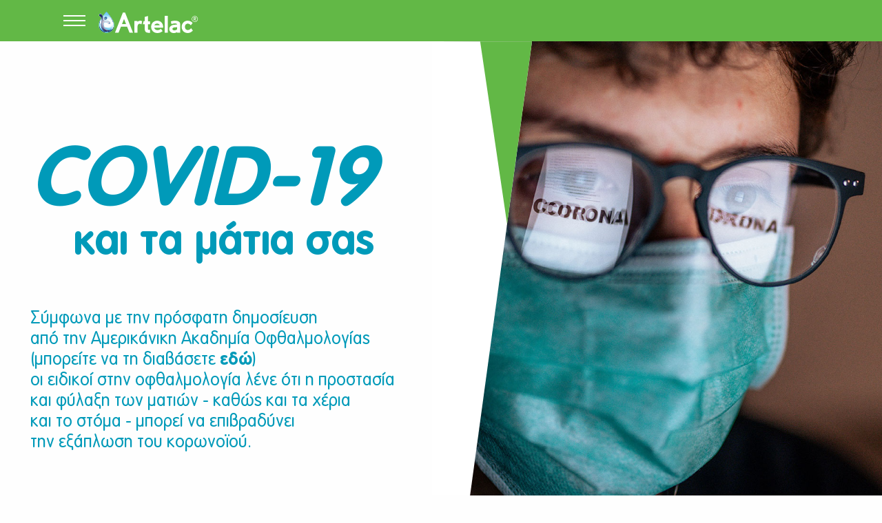

--- FILE ---
content_type: text/html;charset=UTF-8
request_url: https://www.artelac.gr/el/covid19
body_size: 6481
content:
<!DOCTYPE html>

        <html class="no-js" lang="el">
            <head>
                <meta charset="utf-8"/>
<meta name="viewport" content="width=device-width, initial-scale=1.0"/>
<title >Artelac</title>
<meta name="description" content="Artelac"/>
<meta name="keywords" content="Artelac"/>
<meta http-equiv="expires" content="Mon, 26 Jan 2026 22:52:30 GMT"/>
<meta property="og:url" content="https://www.artelac.gr/el/covid19"/>
<meta property="og:site_name" content="artelac.gr"/>
<meta property="og:title" content="Artelac"/>
<meta property="og:type" content="website"/>
<link rel="SHORTCUT ICON" type="image/png" href="https://www.artelac.gr/media/favicon.png">
<link rel="ICON" href="https://www.artelac.gr/media/favicon.ico" type="image/x-icon"/>

<script type="text/javascript">
    var JCMS_VARS = {};
    var JCMS_BASE_URL = "https://www.artelac.gr/";
    var JCMS_BASE_URL_MEDIA = "https://www.artelac.gr/media";
    var JCMS_BASE_URL_THEME = "https://www.artelac.gr/themes/artelac/";
    var JCMS_FB_APP_ID = "";
    JCMS_VARS["JCMS_BASE_URL"] = "https://www.artelac.gr/";
    JCMS_VARS["JCMS_BASE_URL_MEDIA"] = "https://www.artelac.gr/media";
    JCMS_VARS["JCMS_BASE_URL_THEME"] = "https://www.artelac.gr/themes/artelac/";
    JCMS_VARS["JCMS_FB_APP_ID"] = "";
    
     JCMS_VARS["JCMS_FORMS_ENABLE_CONVERTIONS"] = true; 
    var DEBUG = false;
</script>
<LINK href="https://www.artelac.gr/themes/artelac/css/global.css?1769381550041100027" rel="stylesheet" type="text/css" >
<script type="text/javascript" data-cmp-ab="1" src="https://cdn.consentmanager.net/delivery/autoblocking/e04b71f562ca2.js" data-cmp-host="d.delivery.consentmanager.net" data-cmp-cdn="cdn.consentmanager.net" data-cmp-codesrc="0"></script>

<style type="text/css">
   header .logo-large { width: 150px; }
 @media (max-width: 641px) {
 	section.questionaire_container .questionaire .box_group_of_questions .group_of_questions .question_answers_set .answers .answer_item[data-b*=zozPh865IM]:nth-child(2):before 
 	{
 		content: ' ' !important;
 display: block;
 	    height: 1px;
     	width: 100%;
 	    background: #3a3a3c;
     	-webkit-transform: translateX(-10px);
 	    -ms-transform: translateX(-10px);
     	transform: translateX(-10px);
 	    position: absolute;   
 	}
 
 	section.questionaire_container .questionaire .box_group_of_questions .group_of_questions .question_answers_set .answers .answer_item[data-b*=zqDOv867]:nth-child(5):before 
 	{
 		content: ' ' !important;
 display: block;
 	    height: 1px;
     	width: 79%;
 	    background: #3a3a3c;
     	-webkit-transform: translateX(-10px);
 	    -ms-transform: translateX(-10px);
     	transform: translateX(-10px);
 	    position: absolute;   
 	}
 
 
 }
   
 .side-left-grad-blue,   .side-right-grad-green { position: relative; }
 .side-left-grad-blue:before { 
   	content: ' ';
   	position: absolute; left: 0; height: 100%; width: 12%; 
   	background: linear-gradient(90deg, rgba(102,182,223,1) 0%, rgba(255,255,255,1));
 }
 .side-left-grad-blue:after {
   	content: ' ';
   	position: absolute; 
   	right: 0; 
   	top: 0; 
   	width: 30%; 
   	background-image: url(https://www.artelac.gr/media/sections/block_ectoin_2207/side-face-ectoin.png);
   	height: 100%;
     background-repeat: no-repeat;
     background-position: top left;
     background-size: contain;
     z-index: -1;
 }
 
 .side-right-grad-green:before {
   	content: ' ';
   	position: absolute; right: 0; height: 100%; width: 12%; 
   	background: linear-gradient(270deg, rgba(152,195,86,1) 0%, rgba(255,255,255,1) 100%);
 }
 .side-right-grad-green:after {
   	content: ' ';
   	position: absolute; 
   	left: 0; 
   	top: 0; 
   	width: 30%; 
   	background-image: url(https://www.artelac.gr/media/sections/block_ectoin_2207/side-face-nose-nasal-ectoin.png);
   	height: 100%;
     background-repeat: no-repeat;
     background-position: top left;
     background-size: contain;
     z-index: -1;
 }
 .side-left-grad-blue-otic:before { 
     content: ' ';
 	position: absolute; left: 0; height: 100%; width: 12%; 
   	background: linear-gradient(90deg, rgba(40,75,175,1) 0%, rgba(255,255,255,1) 100%);
 }
  
 .side-left-grad-blue-otic:after {
   	content: ' ';
   	position: absolute; 
   	right: 0; 
   	top: 0; 
   	width: 27%; 
   	background-image: url(https://www.artelac.gr/media/sections/otic/woman.png);
   	height: 100%;
     background-repeat: no-repeat;
     background-position: top left;
     background-size: contain;
     z-index: -1;
  }
 
   
 .grad-horiz-transp-eeeeee {
 	background: linear-gradient(270deg, rgba(238,238,238,1) 70%, rgba(255,255,255,0) 90%);
 }
 .grad-horiz-eeeeee-transp {
   	background: linear-gradient(90deg, rgba(238,238,238,1) 70%, rgba(255,255,255,0) 90%);
 }
 .side-right-fase-drops { }
 .side-left-fase-nasal { }
 .block_slideshow_box .image img { width: 100%; }
 .block_wave.wave.v2 > img.bg { width: 100%; }
 @media (max-width: 641px) {
   	.side-right-grad-green:before { display:none; }
    	.side-left-grad-blue:before { display: none; }
 	.grad-horiz-transp-eeeeee, .grad-horiz-eeeeee-transp { 
       	background: #eeeeee;
   	}
 
   	.small-side-left-grad-blue,
   	.small-side-right-grad-green { position: relative; }
   
   	.small-side-left-grad-blue:before { 
 		content: ' ';
       	z-index: -1;
   		position: absolute; left: 0; height: 100%; width: 12%; 
   		background: linear-gradient(90deg, rgba(102,182,223,1) 0%, rgba(255,255,255,1) 100%);
 	}
 	.small-side-right-grad-green:before {
 	  	content: ' ';
       	z-index: -1;
   		position: absolute; right: 0; height: 100%; width: 12%; 
 	  	background: linear-gradient(270deg, rgba(152,195,86,1) 0%, rgba(255,255,255,1) 100%);
 	}
   	.small-side-right-grad-green:after {
   		content: ' ';
   		position: absolute; 
   		left: 0; 
   		top: 0; 
   		width: 50%; 
   		background-image: url(https://www.artelac.gr/media/sections/block_ectoin_2207/side-face-nose-nasal-ectoin.png);
   		height: 100%;
     	background-repeat: no-repeat;
     	background-position: top left;
     	background-size: contain;
     	z-index: -1;
 	}
 
   
   	.side-right-grad-green:after,
   	.side-left-grad-blue:after { display: none; }
 }   .jcms-popup-cookies-policy .grid-x .cell:nth-child(2) { width: auto !important; } 
 </style></head>
        <body class="view_generalv02 covid19  "  data-resize="body" data-scroll="body" data-mid="332" data-menu-name="covid19" >
            <header class="menu_top top-bar-container" data-sticky-container id="main-menu-section" data-toggler="search-bar-open" >
    <div class="sticky sticky-topbar" data-sticky data-options="anchor: page; marginTop: 0; stickyOn: small;" >

        <div class="grid-x search-container" id="search-menu-bar" 
             data-toggler
             data-animate="slide-in-down slide-out-up" >
            <div class="small-12 cell" >
                <div class="grid-x search-bar"  >
                    <div class="small-10 cell"   
                         data-search-container 
                         data-search-url="/el/search"
                         >
                        <div class="input-group-button" style="display: inline;">
                            <button class="button"><i class="fa fa-search" aria-hidden="true"></i></button>
                        </div>
                        <input type="text" name="search" class="input-group-field"
                               data-error-limit="Το ελάχιστο όριο αναζήτησης  είναι 4 χαρακτήρες" 
                               placeholder="Αναζήτηση" 
                               value=""  />
                    </div>

                    <div class="small-2 cell text-right">
                        <button type="button" class="button close" data-toggle="search-menu-bar main-menu-section">
                            <i class="fa fa-times" aria-hidden="true"></i>
                        </button>
                    </div>
                </div>
            </div>
        </div>
        <div class="grid-container">

            <div class="title-bar" data-responsive-toggle="responsive-menu" data-hide-for="" style="display: none;">
                <div class="main-row grid-x align-middle">
                    <div class="cell small-9"    >
                        <button class="menu-icon" type="button" 
                                
                                data-toggle="siteOffCanvas"></button>
                        <div class="menu-text">
                            <a href="https://www.artelac.gr/">
                                <img class="logo-large" src="https://www.artelac.gr/media/Artelac%20logo.svg" alt="" />
                                    </a>
                        </div>
                    </div>
                    </div>
            </div>
            <nav class="top-bar hide" >   
                <div class="top-bar-left">
                    <ul class="dropdown menu align-middle" data-dropdown-menu>
                        <li class="menu-text"><a href="https://www.artelac.gr/">nomoredryeyes.gr</a></li>
                        <li class="menu logo show-for-large-up">
                            <a class="" href="https://www.artelac.gr/">
                                <img src="https://www.artelac.gr/media/logo-menu.png" alt="" />
                            </a>
                        </li>
                        <li class="has-submenu">
                            <a href="#">SITE-MENU</a> 
                            <ul class='menu-184 submenu menu vertical   level1 ' >
<li id='li_artelac-complete_337' class='   first '><a id='artelac-complete_337' class='  '  href='/el/artelac-complete' title="Artelac Complete" >Artelac Complete</a></li>
<li id='li_artelac-ectoin_336' class='  '><a id='artelac-ectoin_336' class='  '  href='/el/artelac-ectoin' title="Artelac Ectoin" >Artelac Ectoin</a></li>
<li id='li_artelac_otic_343' class='  '><a id='artelac_otic_343' class='  '  href='/el/artelac_otic' title="Artelac Otic" >Artelac Otic</a></li>
<li id='li_covid19_332' class='   active '><a id='covid19_332' class='   active '  href='/el/covid19' title="Υγιεινή Ματιών" >Υγιεινή Ματιών</a></li>
<li id='li_section-eye-challenge_324' class='  '><a id='section-eye-challenge_324' class='  '  href='#section-eye-challenge' target='_self'  title="Eye challenge test " >Eye challenge test </a></li>
<li id='li_ksirofthalmia_325' class='  '><a id='ksirofthalmia_325' class='  '  href='#ksirofthalmia' target='_self'  title="Ξηροφθαλμία" >Ξηροφθαλμία</a></li>
<li id='li_domi-dakrion_326' class='  '><a id='domi-dakrion_326' class='  '  href='#domi-dakrion' target='_self'  title="Δομή δακρύων" >Δομή δακρύων</a></li>
<li id='li_poious-prosvalei-i-ksirofthalmia_327' class='  '><a id='poious-prosvalei-i-ksirofthalmia_327' class='  '  href='#poious-prosvalei-i-ksirofthalmia' target='_self'  title="Ποιους προσβάλλει" >Ποιους προσβάλλει</a></li>
<li id='li_symptomata-ksirofthalmia_328' class='  '><a id='symptomata-ksirofthalmia_328' class='  '  href='#symptomata-ksirofthalmia' target='_self'  title="Συμπτώματα" >Συμπτώματα</a></li>
<li id='li_periptoseis-ksirofthalmias_333' class='  '><a id='periptoseis-ksirofthalmias_333' class='  '  href='/el/periptoseis-ksirofthalmias' title="Περιπτώσεις Ξηροφθαλμίας" >Περιπτώσεις Ξηροφθαλμίας</a></li>
<li id='li_diagnosi-ksirofthalmia_329' class='  '><a id='diagnosi-ksirofthalmia_329' class='  '  href='#diagnosi-ksirofthalmia' target='_self'  title="Διάγνωση" >Διάγνωση</a></li>
<li id='li_about_330' class='  '><a id='about_330' class='  '  href='#footer' target='_self'  title="Επικοινωνία" >Επικοινωνία</a></li>
</ul>
</li>
                        </ul>
                </div>
                <div class="top-bar-right">

                    <ul class="dropdown menu" data-dropdown-menu> 
                        <li class="has-submenu">
                            <a href="#0">More</a>
                            <ul class="submenu menu vertical" data-submenu>
                                <li >
                                    <a href="/el/Contact-us">Contact</a>
                                </li>
                                <li >
                                    <a href="/el/search">Search</a>
                                </li>
                            </ul>
                        </li>
                        <li class="has-submenu">
                            <a href="#">
                                <i class="fa fa-language" aria-hidden="true"></i>
                            </a>
                            <ul class="submenu menu vertical" data-submenu>

                                <li class="active"><a href="/el/covid19" >el</a></li>
                                            <li class=""><a href="/en/covid19" > en</a></li>
                                            </ul>
                        </li>
                    </ul>
                </div>

            </nav>
            </div>
    </div>
</header>

<section class="off-canvas position-left" id="siteOffCanvas" data-off-canvas>

    <div class="cell small-4 flex-container flex-dir-column">

        <div class="primary flex-child-shrink">
            <div class="menu-text text-center"><a href="https://www.artelac.gr/">artelac.gr</a></div>
            <div class="icon">
                <img src="https://www.artelac.gr/media/sections/eye-challenge/icon-eye.svg" alt="EYECHALLENGE">
            </div>
        </div>
        <div class="primary flex-child-auto">
            
            <menu class="">
                <ul class='menu vertical menu drilldown'  data-magellan data-close data-deep-linking='true' data-back-button-position='top' data-back-button='&lt;li class&https://www.artelac.gr/#x3D;&quot;js-drilldown-back&quot;&gt;&lt;a tabindex&https://www.artelac.gr/#x3D;&quot;0&quot;&gt;επιστροφή&lt;/a&gt;&lt;/li&gt;' >
<li id='li_artelac-complete_337' class='   first '><a data-mslash='' id='artelac-complete_337' class='  '  href='/el/artelac-complete' title="Artelac Complete" >Artelac Complete</a></li>
<li id='li_artelac-ectoin_336' class='  '><a data-mslash='' id='artelac-ectoin_336' class='  '  href='/el/artelac-ectoin' title="Artelac Ectoin" >Artelac Ectoin</a></li>
<li id='li_artelac_otic_343' class='  '><a data-mslash='' id='artelac_otic_343' class='  '  href='/el/artelac_otic' title="Artelac Otic" >Artelac Otic</a></li>
<li id='li_covid19_332' class='   active '><a data-mslash='' id='covid19_332' class='   active '  href='/el/covid19' title="Υγιεινή Ματιών" >Υγιεινή Ματιών</a></li>
<li id='li_section-eye-challenge_324' class='  '><a data-mslash='' id='section-eye-challenge_324' class='  '  href='https://www.artelac.gr/#section-eye-challenge' target='_self'  title="Eye challenge test " >Eye challenge test </a></li>
<li id='li_ksirofthalmia_325' class='  '><a data-mslash='' id='ksirofthalmia_325' class='  '  href='https://www.artelac.gr/#ksirofthalmia' target='_self'  title="Ξηροφθαλμία" >Ξηροφθαλμία</a></li>
<li id='li_domi-dakrion_326' class='  '><a data-mslash='' id='domi-dakrion_326' class='  '  href='https://www.artelac.gr/#domi-dakrion' target='_self'  title="Δομή δακρύων" >Δομή δακρύων</a></li>
<li id='li_poious-prosvalei-i-ksirofthalmia_327' class='  '><a data-mslash='' id='poious-prosvalei-i-ksirofthalmia_327' class='  '  href='https://www.artelac.gr/#poious-prosvalei-i-ksirofthalmia' target='_self'  title="Ποιους προσβάλλει" >Ποιους προσβάλλει</a></li>
<li id='li_symptomata-ksirofthalmia_328' class='  '><a data-mslash='' id='symptomata-ksirofthalmia_328' class='  '  href='https://www.artelac.gr/#symptomata-ksirofthalmia' target='_self'  title="Συμπτώματα" >Συμπτώματα</a></li>
<li id='li_periptoseis-ksirofthalmias_333' class='  '><a data-mslash='' id='periptoseis-ksirofthalmias_333' class='  '  href='/el/periptoseis-ksirofthalmias' title="Περιπτώσεις Ξηροφθαλμίας" >Περιπτώσεις Ξηροφθαλμίας</a></li>
<li id='li_diagnosi-ksirofthalmia_329' class='  '><a data-mslash='' id='diagnosi-ksirofthalmia_329' class='  '  href='https://www.artelac.gr/#diagnosi-ksirofthalmia' target='_self'  title="Διάγνωση" >Διάγνωση</a></li>
<li id='li_about_330' class='  '><a data-mslash='' id='about_330' class='  '  href='https://www.artelac.gr/#footer' target='_self'  title="Επικοινωνία" >Επικοινωνία</a></li>
</ul></menu>
        </div>
    </div>

    <button class="close-button" aria-label="Close menu" type="button" data-close>
        <span aria-hidden="true">&times;</span>
    </button>
</section><main>
                <section class="covid-header" id="covid-header" data-magellan-target="covid-header"> 
    <div class="grid-x" data-equalizer data-equalize-on="medium" >
        <div class="cell small-12 medium-6 text small-order-2 medium-order-1" >
            <div data-equalizer-watch >
                <div class="title">
                    <h2>
                        COVID-19
                    </h2>
                    <h4>
                        και τα μάτια σας
                    </h4>
                </div>
                <div class="paragraph">
                    <p>
                        Σύμφωνα με την πρόσφατη δημοσίευση <br>
                        από την Αμερικάνικη Ακαδημία Οφθαλμολογίας  <br>
                        (μπορείτε να τη διαβάσετε <a target="_blank" href="https://www.aao.org/eye-health/tips-prevention/coronavirus-covid19-eye-infection-pinkeye"><strong>εδώ</strong></a>)  <br>
                        οι ειδικοί στην οφθαλμολογία λένε ότι η προστασία  <br>
                        και φύλαξη των ματιών - καθώς και τα χέρια  <br>
                        και το στόμα - μπορεί να επιβραδύνει  <br>
                        την εξάπλωση του κορωνοϊού.  
                    </p>
                </div>
            </div>
        </div>
        <div class="cell small-12 medium-6 image relative small-order-1 medium-order-2" >
            <div data-equalizer-watch class="show-for-medium">
                &nbsp;
                <img class="layer" 
                     src="https://www.artelac.gr/media/sections/covid19/overlay-mask-text-image-separate.svg"
                     alt="Ποια είναι τα συμπτώματα της ξηροφθαλμίας;"
                     />
            </div>
            <img class="bg" alt="Ποια είναι τα συμπτώματα της ξηροφθαλμίας;" data-appear-interchange='[https://www.artelac.gr/media/sections/covid19/covid19-header.jpg, small],[https://www.artelac.gr/media/sections/covid19/covid19-header.jpg, large]' data-appear-top-offset='600' /></div>

    </div>
</section>


<section class="covid19-amerikaniki-akadimia" id="covid19-amerikaniki-akadimia">
    <div class="icon">
        <img src="https://www.artelac.gr/media/sections/covid19/green-left-top-brick.svg">
    </div>

    <div class="grid-container">
        <div class="grid-x">

            <div class="cell image">
                <img class="bg" alt="" data-appear-interchange='[https://www.artelac.gr/media/sections/covid19/two-eyes-small.svg, small],[https://www.artelac.gr/media/sections/covid19/two-eyes.svg, large]' data-appear-top-offset='600' /><div class="layer-text">
                    <p>
                        Η Αμερικάνικη Ακαδημία Οφθαλμολογίας<br>
                        δημοσίευσε κατευθυντήριες γραμμές σχετικά<br>
                        με το Covid-19 και το πόσο σημαντικό είναι η προστασία των ματιών<br>
                        και 5 τρόπους για την προστασία της μόλυνσης από τα μάτια<br>
                        κατά τη διάρκεια αυτής της έξαρσης, οι οποίοι είναι οι εξής:
                    </p>
                </div>
            </div>
            <div class="cell text">
                <ol class="numbering">
                    <li>
                        Εάν φοράτε φακούς επαφής, αντικαταστήστε τους με τα γυαλιά, για λίγο.
                    </li>
                    <li>
                        Το να φοράμε γυαλιά αποτελεί ένα επιπλέον προστατευτικό μέσο.
                    </li>
                    <li>
                        Δημιουργείστε ένα απόθεμα στα οφθαλμολογικά φάρμακα αν αυτό είναι δυνατό 
                    </li>
                    <li>
                        Ακολουθήστε μία ασφαλή υγιεινή και σεβαστείτε την κοινωνική απομάκρυνση. 
                    </li>
                    <li>
                        Αποφύγετε το τρίψιμο των ματιών σας 
                    </li>
                </ol>
            </div>
        </div>
</section>

<section class="apofigi-tripsimo" id="apofigi-tripsimo">
    <div class="icon-tr">
        <img src="https://www.artelac.gr/media/green-left-top-brick.svg">
    </div>
    <div class="grid-container">
        <div class="grid-x header small-padding-collapse small-margin-collapse">
            <div class=" text-center header" >
                <h2>Αποφύγετε το τρίψιμο των ματιών σας</h2>
                <p>
                    Αυτό θα μειώσει τον κίνδυνο μόλυνσης. Αν νιώθετε φαγούρα ή την επιθυμία να τρίψετε το μάτι σας ή ακόμα<br>
                    και να προσαρμόσετε τα γυαλιά σας, χρησιμοποιήστε ένα μαντηλάκι αντί για τα δάχτυλά σας.<br>
                    Αν πρέπει να αγγίξετε τα μάτια σας για οποιονδήποτε λόγο - ακόμη και για να χορηγήσετε φάρμακο<br>
                    για τα μάτια - πλύνετε πρώτα τα χέρια σας με σαπούνι και νερό για τουλάχιστον 20 δευτερόλεπτα.<br>
                    Κατόπιν, πλύνετέ τα ξανά. 
                </p>
            </div>
            <div class=" text-center image">
                <img class="bg" alt="" data-appear-interchange='[https://www.artelac.gr/media/sections/covid19/hands-washing.svg, small],[https://www.artelac.gr/media/sections/covid19/hands-washing.svg, large]' data-appear-top-offset='600' /></div>
            <div class=" text-center footer">
                <p class="small">
                    Τα ξηρά μάτια μπορούν να οδηγήσουν σε περισσότερη τριβή, οπότε σκεφτείτε το ενδεχόμενο να προσθέσετε ενυδατικές σταγόνες στη ρουτίνα της περιποίησης των ματιών σας.
                </p>
            </div>
            <div class="hr">
                <hr class="" />
            </div>
        
            
            <div class=" artelac-logo">
                <img src="https://www.artelac.gr/media/sections/covid19/artelac-logo.png" alt=""/>
            </div>

            <div class="cell text-big text-center">
                <p>
                    Tα σκευάσματα <strong class="txt-color-tertiary">Artelac Ectoin</strong> & <strong class="txt-color-secondary">Artelac Complete</strong>, κάτω από την ομπρέλα
                    Bausch+Lomb με 169 χρόνια καινοτομίας στην οφθαλμολογία, είναι ειδικά σχεδιασμένα ώστε να προσφέρουν ενυδάτωση μακράς διάρκειας για άμεση ανακούφιση σε καταστάσεις ξηροφθαλμίας.
                </p>
            </div>

            <div class="cell packages text-center show-for-large">
                <img style="width: 100%;" src="https://www.artelac.gr/media/sections/covid19/packages.jpg" alt=""/>
            </div>
            <div class="grid-x grid-margin-x grid-padding-x text-center">
                <div class="cell large-6 large-text-right">
                    <img class="single-pack hide-for-large" src="https://www.artelac.gr/media/sections/covid19/pack-complete.jpg" />
                    <p>
                        To <strong class="txt-color-secondary">Artelac Complete</strong> είναι ένα εξελιγμένο λιπαντικό οφθαλμικό διάλυμα - εμπνευσμένο από τη σύσταση της φυσικής δακρυικής μεμβράνης, που προσφέρει ενυδάτωση μακράς διάρκειας για άμεση ανακούφιση για μάτια που παρουσιάζουν ξηρότητα, κόπωση, θολή όραση, αίσθημα καύσου και δακρύρροια. Περιέχει μία εξελιγμένη σύνθεση με πολλαπλούς ενυδατικούς και λιπαντικούς παράγοντες όπως υαλουρονικό οξύ, γλυκερίνη, καρβομερές και ένα πρόσθετο λιπιδικό συστατικό. Είναι εξαιρετικά ανεκτό ως προϊόν χωρίς συντηρητικά και χωρίς ρυθμιστικά διαλύματα και κατάλληλο για παιδιά και ενήλικες.
                    </p>
                </div>
                <div class="cell large-6 large-text-left">
                    <img class="single-pack hide-for-large" src="https://www.artelac.gr/media/sections/covid19/pack-ectoin.jpg" />
                    <p>
                        Το <strong class="txt-color-tertiary">Artelac Ectoin</strong> είναι οφθαλμικές σταγόνες με το φυσικό συστατικό Ectoin 2% και Υαλουρονικό οξύ,
                        για την πρόληψη και θεραπεία των συμπτωμάτων της αλλεργικής επιπεφυκίτιδας. Απαλύνει όλα τα αλλεργικά συμπτώματα, όπως κνησμός, δάκρυσμα και ερεθισμός ματιών. Είναι κατάλληλο για χρήση με φακούς επαφής, για ευαίσθητα μάτια και για παιδιά και ενήλικες. 
                    </p>
                </div>
            </div>
        </div>
    </div>
</section>

<section class="wave">
    <div class="logo">
        <img src="https://www.artelac.gr/media/sections/common/logo_B+L-see-better-live-better.svg" />
    </div>
    <img class="bg" alt="Ποια είναι τα συμπτώματα της ξηροφθαλμίας;" data-appear-interchange='[https://www.artelac.gr/media/sections/covid19/wave-small.jpg, small],[https://www.artelac.gr/media/sections/covid19/wave.jpg, large]' data-appear-top-offset='600' /></section></main>

            <script src="https://www.artelac.gr/themes/artelac/js/app.js?100027"></script>
<script src="//www.youtube.com/player_api"></script>

<script type="text/javascript" src="https://www.artelac.gr/themes/artelac/js/global.js?100027"></script>


<script>
  function JCMS_redirectURLBase() {
    var targetBase = JCMS_VARS.JCMS_BASE_URL.replace(/\/$/, "");
    var currentUrl = window.location.href;
  	if (!currentUrl.startsWith(targetBase)) {
    	var url = new URL(currentUrl);
    	var redirectUrl = targetBase + url.pathname + url.search + url.hash;
    	window.location.replace(redirectUrl);
  	}
  }
  JCMS_redirectURLBase();
</script><script type="text/javascript" src="/_Incapsula_Resource?SWJIYLWA=719d34d31c8e3a6e6fffd425f7e032f3&ns=1&cb=942371389" async></script></body>
        </html>
    

--- FILE ---
content_type: text/css
request_url: https://www.artelac.gr/themes/artelac/css/global.css?1769381550041100027
body_size: 56935
content:
@charset "UTF-8";
/*
Click nbfs://nbhost/SystemFileSystem/Templates/Licenses/license-default.txt to change this license
Click nbfs://nbhost/SystemFileSystem/Templates/ClientSide/style.scss to edit this template
*/
/*
    Created on : Jul 27, 2022, 7:56:47 AM
    Author     : kapsalis
*/
@import url(../../../../../../bower_components/bvalidator/dist/themes/group/group.css);
@import url(../plugins/gallery/galleria/themes/classic/galleria.classic.css);
@font-face {
  font-family: 'PF FuturaNeu Rounded Heavy Obl';
  src: url("../fonts/pf-futura-neu-rounded/subset-PFFuturaNeuRoundedHeavyObl-Regular.eot");
  src: url("../fonts/pf-futura-neu-rounded/subset-PFFuturaNeuRoundedHeavyObl-Regular.eot?#iefix") format("embedded-opentype"), url("../fonts/pf-futura-neu-rounded/subset-PFFuturaNeuRoundedHeavyObl-Regular.woff2") format("woff2"), url("../fonts/pf-futura-neu-rounded/subset-PFFuturaNeuRoundedHeavyObl-Regular.woff") format("woff"), url("../fonts/pf-futura-neu-rounded/subset-PFFuturaNeuRoundedHeavyObl-Regular.ttf") format("truetype"), url("../fonts/pf-futura-neu-rounded/subset-PFFuturaNeuRoundedHeavyObl-Regular.svg#PFFuturaNeuRoundedHeavyObl-Regular") format("svg");
  font-weight: 900;
  font-style: italic; }

@font-face {
  font-family: 'PF FuturaNeu Rounded';
  src: url("../fonts/pf-futura-neu-rounded/subset-PFFuturaNeuRoundedHeavy-Regular.eot");
  src: url("../fonts/pf-futura-neu-rounded/subset-PFFuturaNeuRoundedHeavy-Regular.eot?#iefix") format("embedded-opentype"), url("../fonts/pf-futura-neu-rounded/subset-PFFuturaNeuRoundedHeavy-Regular.woff2") format("woff2"), url("../fonts/pf-futura-neu-rounded/subset-PFFuturaNeuRoundedHeavy-Regular.woff") format("woff"), url("../fonts/pf-futura-neu-rounded/subset-PFFuturaNeuRoundedHeavy-Regular.ttf") format("truetype"), url("../fonts/pf-futura-neu-rounded/subset-PFFuturaNeuRoundedHeavy-Regular.svg#PFFuturaNeuRoundedHeavy-Regular") format("svg");
  font-weight: 900;
  font-style: normal; }

@font-face {
  font-family: 'PF FuturaNeu Rounded';
  src: url("../fonts/pf-futura-neu-rounded/subset-PFFuturaNeuRoundedLight-Regular.eot");
  src: url("../fonts/pf-futura-neu-rounded/subset-PFFuturaNeuRoundedLight-Regular.eot?#iefix") format("embedded-opentype"), url("../fonts/pf-futura-neu-rounded/subset-PFFuturaNeuRoundedLight-Regular.woff2") format("woff2"), url("../fonts/pf-futura-neu-rounded/subset-PFFuturaNeuRoundedLight-Regular.woff") format("woff"), url("../fonts/pf-futura-neu-rounded/subset-PFFuturaNeuRoundedLight-Regular.ttf") format("truetype"), url("../fonts/pf-futura-neu-rounded/subset-PFFuturaNeuRoundedLight-Regular.svg#PFFuturaNeuRoundedLight-Regular") format("svg");
  font-weight: 300;
  font-style: normal; }

@font-face {
  font-family: 'PF FuturaNeu Rounded LightObl';
  src: url("../fonts/pf-futura-neu-rounded/subset-PFFuturaNeuRoundedLightObl-Regular.eot");
  src: url("../fonts/pf-futura-neu-rounded/subset-PFFuturaNeuRoundedLightObl-Regular.eot?#iefix") format("embedded-opentype"), url("../fonts/pf-futura-neu-rounded/subset-PFFuturaNeuRoundedLightObl-Regular.woff2") format("woff2"), url("../fonts/pf-futura-neu-rounded/subset-PFFuturaNeuRoundedLightObl-Regular.woff") format("woff"), url("../fonts/pf-futura-neu-rounded/subset-PFFuturaNeuRoundedLightObl-Regular.ttf") format("truetype"), url("../fonts/pf-futura-neu-rounded/subset-PFFuturaNeuRoundedLightObl-Regular.svg#PFFuturaNeuRoundedLightObl-Regular") format("svg");
  font-weight: 300;
  font-style: italic; }

/*
Click nbfs://nbhost/SystemFileSystem/Templates/Licenses/license-default.txt to change this license
Click nbfs://nbhost/SystemFileSystem/Templates/ClientSide/style.scss to edit this template
*/
/*
    Created on : Jul 27, 2022, 7:56:47 AM
    Author     : kapsalis
*/
@font-face {
  font-family: 'PF Futura Neu Semi';
  src: url("../fonts/pf-futura-neu/subset-PFFuturaNeuSemiBold-Regular.eot");
  src: url("../fonts/pf-futura-neu/subset-PFFuturaNeuSemiBold-Regular.eot?#iefix") format("embedded-opentype"), url("../fonts/pf-futura-neu/subset-PFFuturaNeuSemiBold-Regular.woff2") format("woff2"), url("../fonts/pf-futura-neu/subset-PFFuturaNeuSemiBold-Regular.woff") format("woff"), url("../fonts/pf-futura-neu/subset-PFFuturaNeuSemiBold-Regular.ttf") format("truetype"), url("../fonts/pf-futura-neu/subset-PFFuturaNeuSemiBold-Regular.svg#PFFuturaNeuSemiBold-Regular") format("svg");
  font-weight: 600;
  font-style: normal; }

@font-face {
  font-family: 'PF Futura Neu Book';
  src: url("../fonts/pf-futura-neu/subset-PFFuturaNeu-Book.eot");
  src: url("../fonts/pf-futura-neu/subset-PFFuturaNeu-Book.eot?#iefix") format("embedded-opentype"), url("../fonts/pf-futura-neu/subset-PFFuturaNeu-Book.woff2") format("woff2"), url("../fonts/pf-futura-neu/subset-PFFuturaNeu-Book.woff") format("woff"), url("../fonts/pf-futura-neu/subset-PFFuturaNeu-Book.ttf") format("truetype"), url("../fonts/pf-futura-neu/subset-PFFuturaNeu-Book.svg#PFFuturaNeu-Book") format("svg");
  font-weight: normal;
  font-style: normal; }

/*
Click nbfs://nbhost/SystemFileSystem/Templates/Licenses/license-default.txt to change this license
Click nbfs://nbhost/SystemFileSystem/Templates/ClientSide/style.scss to edit this template
*/
/*
    Created on : Jul 27, 2022, 7:56:47 AM
    Author     : kapsalis
*/
@font-face {
  font-family: 'Somatic Rounded';
  src: url("../fonts/somatic-rounded/subset-Somatic-Rounded.eot");
  src: url("../fonts/somatic-rounded/subset-Somatic-Rounded.eot?#iefix") format("embedded-opentype"), url("../fonts/somatic-rounded/subset-Somatic-Rounded.woff2") format("woff2"), url("../fonts/somatic-rounded/subset-Somatic-Rounded.woff") format("woff"), url("../fonts/somatic-rounded/subset-Somatic-Rounded.ttf") format("truetype"), url("../fonts/somatic-rounded/subset-Somatic-Rounded.svg#Somatic-Rounded") format("svg");
  font-weight: normal;
  font-style: normal; }

/*!
 *  Font Awesome 4.7.0 by @davegandy - http://fontawesome.io - @fontawesome
 *  License - http://fontawesome.io/license (Font: SIL OFL 1.1, CSS: MIT License)
 */
/* FONT PATH
 * -------------------------- */
@font-face {
  font-family: 'FontAwesome';
  src: url("../fonts/fontawesome-webfont.eot?v=4.7.0");
  src: url("../fonts/fontawesome-webfont.eot?#iefix&v=4.7.0") format("embedded-opentype"), url("../fonts/fontawesome-webfont.woff2?v=4.7.0") format("woff2"), url("../fonts/fontawesome-webfont.woff?v=4.7.0") format("woff"), url("../fonts/fontawesome-webfont.ttf?v=4.7.0") format("truetype"), url("../fonts/fontawesome-webfont.svg?v=4.7.0#fontawesomeregular") format("svg");
  font-weight: normal;
  font-style: normal; }

.fa {
  display: inline-block;
  font: normal normal normal 14px/1 FontAwesome;
  font-size: inherit;
  text-rendering: auto;
  -webkit-font-smoothing: antialiased;
  -moz-osx-font-smoothing: grayscale; }

/* makes the font 33% larger relative to the icon container */
.fa-lg {
  font-size: 1.33333em;
  line-height: 0.75em;
  vertical-align: -15%; }

.fa-2x {
  font-size: 2em; }

.fa-3x {
  font-size: 3em; }

.fa-4x {
  font-size: 4em; }

.fa-5x {
  font-size: 5em; }

.fa-fw {
  width: 1.28571em;
  text-align: center; }

.fa-ul {
  padding-left: 0;
  margin-left: 2.14286em;
  list-style-type: none; }
  .fa-ul > li {
    position: relative; }

.fa-li {
  position: absolute;
  left: -2.14286em;
  width: 2.14286em;
  top: 0.14286em;
  text-align: center; }
  .fa-li.fa-lg {
    left: -1.85714em; }

.fa-border {
  padding: .2em .25em .15em;
  border: solid 0.08em #eee;
  border-radius: .1em; }

.fa-pull-left {
  float: left; }

.fa-pull-right {
  float: right; }

.fa.fa-pull-left {
  margin-right: .3em; }

.fa.fa-pull-right {
  margin-left: .3em; }

/* Deprecated as of 4.4.0 */
.pull-right {
  float: right; }

.pull-left {
  float: left; }

.fa.pull-left {
  margin-right: .3em; }

.fa.pull-right {
  margin-left: .3em; }

.fa-spin {
  -webkit-animation: fa-spin 2s infinite linear;
  animation: fa-spin 2s infinite linear; }

.fa-pulse {
  -webkit-animation: fa-spin 1s infinite steps(8);
  animation: fa-spin 1s infinite steps(8); }

@-webkit-keyframes fa-spin {
  0% {
    -webkit-transform: rotate(0deg);
    transform: rotate(0deg); }
  100% {
    -webkit-transform: rotate(359deg);
    transform: rotate(359deg); } }

@keyframes fa-spin {
  0% {
    -webkit-transform: rotate(0deg);
    transform: rotate(0deg); }
  100% {
    -webkit-transform: rotate(359deg);
    transform: rotate(359deg); } }

.fa-rotate-90 {
  -ms-filter: "progid:DXImageTransform.Microsoft.BasicImage(rotation=1)";
  -webkit-transform: rotate(90deg);
  -ms-transform: rotate(90deg);
  transform: rotate(90deg); }

.fa-rotate-180 {
  -ms-filter: "progid:DXImageTransform.Microsoft.BasicImage(rotation=2)";
  -webkit-transform: rotate(180deg);
  -ms-transform: rotate(180deg);
  transform: rotate(180deg); }

.fa-rotate-270 {
  -ms-filter: "progid:DXImageTransform.Microsoft.BasicImage(rotation=3)";
  -webkit-transform: rotate(270deg);
  -ms-transform: rotate(270deg);
  transform: rotate(270deg); }

.fa-flip-horizontal {
  -ms-filter: "progid:DXImageTransform.Microsoft.BasicImage(rotation=0, mirror=1)";
  -webkit-transform: scale(-1, 1);
  -ms-transform: scale(-1, 1);
  transform: scale(-1, 1); }

.fa-flip-vertical {
  -ms-filter: "progid:DXImageTransform.Microsoft.BasicImage(rotation=2, mirror=1)";
  -webkit-transform: scale(1, -1);
  -ms-transform: scale(1, -1);
  transform: scale(1, -1); }

:root .fa-rotate-90,
:root .fa-rotate-180,
:root .fa-rotate-270,
:root .fa-flip-horizontal,
:root .fa-flip-vertical {
  filter: none; }

.fa-stack {
  position: relative;
  display: inline-block;
  width: 2em;
  height: 2em;
  line-height: 2em;
  vertical-align: middle; }

.fa-stack-1x, .fa-stack-2x {
  position: absolute;
  left: 0;
  width: 100%;
  text-align: center; }

.fa-stack-1x {
  line-height: inherit; }

.fa-stack-2x {
  font-size: 2em; }

.fa-inverse {
  color: #fff; }

/* Font Awesome uses the Unicode Private Use Area (PUA) to ensure screen
   readers do not read off random characters that represent icons */
.fa-glass:before {
  content: ""; }

.fa-music:before {
  content: ""; }

.fa-search:before {
  content: ""; }

.fa-envelope-o:before {
  content: ""; }

.fa-heart:before {
  content: ""; }

.fa-star:before {
  content: ""; }

.fa-star-o:before {
  content: ""; }

.fa-user:before {
  content: ""; }

.fa-film:before {
  content: ""; }

.fa-th-large:before {
  content: ""; }

.fa-th:before {
  content: ""; }

.fa-th-list:before {
  content: ""; }

.fa-check:before {
  content: ""; }

.fa-remove:before,
.fa-close:before,
.fa-times:before {
  content: ""; }

.fa-search-plus:before {
  content: ""; }

.fa-search-minus:before {
  content: ""; }

.fa-power-off:before {
  content: ""; }

.fa-signal:before {
  content: ""; }

.fa-gear:before,
.fa-cog:before {
  content: ""; }

.fa-trash-o:before {
  content: ""; }

.fa-home:before {
  content: ""; }

.fa-file-o:before {
  content: ""; }

.fa-clock-o:before {
  content: ""; }

.fa-road:before {
  content: ""; }

.fa-download:before {
  content: ""; }

.fa-arrow-circle-o-down:before {
  content: ""; }

.fa-arrow-circle-o-up:before {
  content: ""; }

.fa-inbox:before {
  content: ""; }

.fa-play-circle-o:before {
  content: ""; }

.fa-rotate-right:before,
.fa-repeat:before {
  content: ""; }

.fa-refresh:before {
  content: ""; }

.fa-list-alt:before {
  content: ""; }

.fa-lock:before {
  content: ""; }

.fa-flag:before {
  content: ""; }

.fa-headphones:before {
  content: ""; }

.fa-volume-off:before {
  content: ""; }

.fa-volume-down:before {
  content: ""; }

.fa-volume-up:before {
  content: ""; }

.fa-qrcode:before {
  content: ""; }

.fa-barcode:before {
  content: ""; }

.fa-tag:before {
  content: ""; }

.fa-tags:before {
  content: ""; }

.fa-book:before {
  content: ""; }

.fa-bookmark:before {
  content: ""; }

.fa-print:before {
  content: ""; }

.fa-camera:before {
  content: ""; }

.fa-font:before {
  content: ""; }

.fa-bold:before {
  content: ""; }

.fa-italic:before {
  content: ""; }

.fa-text-height:before {
  content: ""; }

.fa-text-width:before {
  content: ""; }

.fa-align-left:before {
  content: ""; }

.fa-align-center:before {
  content: ""; }

.fa-align-right:before {
  content: ""; }

.fa-align-justify:before {
  content: ""; }

.fa-list:before {
  content: ""; }

.fa-dedent:before,
.fa-outdent:before {
  content: ""; }

.fa-indent:before {
  content: ""; }

.fa-video-camera:before {
  content: ""; }

.fa-photo:before,
.fa-image:before,
.fa-picture-o:before {
  content: ""; }

.fa-pencil:before {
  content: ""; }

.fa-map-marker:before {
  content: ""; }

.fa-adjust:before {
  content: ""; }

.fa-tint:before {
  content: ""; }

.fa-edit:before,
.fa-pencil-square-o:before {
  content: ""; }

.fa-share-square-o:before {
  content: ""; }

.fa-check-square-o:before {
  content: ""; }

.fa-arrows:before {
  content: ""; }

.fa-step-backward:before {
  content: ""; }

.fa-fast-backward:before {
  content: ""; }

.fa-backward:before {
  content: ""; }

.fa-play:before {
  content: ""; }

.fa-pause:before {
  content: ""; }

.fa-stop:before {
  content: ""; }

.fa-forward:before {
  content: ""; }

.fa-fast-forward:before {
  content: ""; }

.fa-step-forward:before {
  content: ""; }

.fa-eject:before {
  content: ""; }

.fa-chevron-left:before {
  content: ""; }

.fa-chevron-right:before {
  content: ""; }

.fa-plus-circle:before {
  content: ""; }

.fa-minus-circle:before {
  content: ""; }

.fa-times-circle:before {
  content: ""; }

.fa-check-circle:before {
  content: ""; }

.fa-question-circle:before {
  content: ""; }

.fa-info-circle:before {
  content: ""; }

.fa-crosshairs:before {
  content: ""; }

.fa-times-circle-o:before {
  content: ""; }

.fa-check-circle-o:before {
  content: ""; }

.fa-ban:before {
  content: ""; }

.fa-arrow-left:before {
  content: ""; }

.fa-arrow-right:before {
  content: ""; }

.fa-arrow-up:before {
  content: ""; }

.fa-arrow-down:before {
  content: ""; }

.fa-mail-forward:before,
.fa-share:before {
  content: ""; }

.fa-expand:before {
  content: ""; }

.fa-compress:before {
  content: ""; }

.fa-plus:before {
  content: ""; }

.fa-minus:before {
  content: ""; }

.fa-asterisk:before {
  content: ""; }

.fa-exclamation-circle:before {
  content: ""; }

.fa-gift:before {
  content: ""; }

.fa-leaf:before {
  content: ""; }

.fa-fire:before {
  content: ""; }

.fa-eye:before {
  content: ""; }

.fa-eye-slash:before {
  content: ""; }

.fa-warning:before,
.fa-exclamation-triangle:before {
  content: ""; }

.fa-plane:before {
  content: ""; }

.fa-calendar:before {
  content: ""; }

.fa-random:before {
  content: ""; }

.fa-comment:before {
  content: ""; }

.fa-magnet:before {
  content: ""; }

.fa-chevron-up:before {
  content: ""; }

.fa-chevron-down:before {
  content: ""; }

.fa-retweet:before {
  content: ""; }

.fa-shopping-cart:before {
  content: ""; }

.fa-folder:before {
  content: ""; }

.fa-folder-open:before {
  content: ""; }

.fa-arrows-v:before {
  content: ""; }

.fa-arrows-h:before {
  content: ""; }

.fa-bar-chart-o:before,
.fa-bar-chart:before {
  content: ""; }

.fa-twitter-square:before {
  content: ""; }

.fa-facebook-square:before {
  content: ""; }

.fa-camera-retro:before {
  content: ""; }

.fa-key:before {
  content: ""; }

.fa-gears:before,
.fa-cogs:before {
  content: ""; }

.fa-comments:before {
  content: ""; }

.fa-thumbs-o-up:before {
  content: ""; }

.fa-thumbs-o-down:before {
  content: ""; }

.fa-star-half:before {
  content: ""; }

.fa-heart-o:before {
  content: ""; }

.fa-sign-out:before {
  content: ""; }

.fa-linkedin-square:before {
  content: ""; }

.fa-thumb-tack:before {
  content: ""; }

.fa-external-link:before {
  content: ""; }

.fa-sign-in:before {
  content: ""; }

.fa-trophy:before {
  content: ""; }

.fa-github-square:before {
  content: ""; }

.fa-upload:before {
  content: ""; }

.fa-lemon-o:before {
  content: ""; }

.fa-phone:before {
  content: ""; }

.fa-square-o:before {
  content: ""; }

.fa-bookmark-o:before {
  content: ""; }

.fa-phone-square:before {
  content: ""; }

.fa-twitter:before {
  content: ""; }

.fa-facebook-f:before,
.fa-facebook:before {
  content: ""; }

.fa-github:before {
  content: ""; }

.fa-unlock:before {
  content: ""; }

.fa-credit-card:before {
  content: ""; }

.fa-feed:before,
.fa-rss:before {
  content: ""; }

.fa-hdd-o:before {
  content: ""; }

.fa-bullhorn:before {
  content: ""; }

.fa-bell:before {
  content: ""; }

.fa-certificate:before {
  content: ""; }

.fa-hand-o-right:before {
  content: ""; }

.fa-hand-o-left:before {
  content: ""; }

.fa-hand-o-up:before {
  content: ""; }

.fa-hand-o-down:before {
  content: ""; }

.fa-arrow-circle-left:before {
  content: ""; }

.fa-arrow-circle-right:before {
  content: ""; }

.fa-arrow-circle-up:before {
  content: ""; }

.fa-arrow-circle-down:before {
  content: ""; }

.fa-globe:before {
  content: ""; }

.fa-wrench:before {
  content: ""; }

.fa-tasks:before {
  content: ""; }

.fa-filter:before {
  content: ""; }

.fa-briefcase:before {
  content: ""; }

.fa-arrows-alt:before {
  content: ""; }

.fa-group:before,
.fa-users:before {
  content: ""; }

.fa-chain:before,
.fa-link:before {
  content: ""; }

.fa-cloud:before {
  content: ""; }

.fa-flask:before {
  content: ""; }

.fa-cut:before,
.fa-scissors:before {
  content: ""; }

.fa-copy:before,
.fa-files-o:before {
  content: ""; }

.fa-paperclip:before {
  content: ""; }

.fa-save:before,
.fa-floppy-o:before {
  content: ""; }

.fa-square:before {
  content: ""; }

.fa-navicon:before,
.fa-reorder:before,
.fa-bars:before {
  content: ""; }

.fa-list-ul:before {
  content: ""; }

.fa-list-ol:before {
  content: ""; }

.fa-strikethrough:before {
  content: ""; }

.fa-underline:before {
  content: ""; }

.fa-table:before {
  content: ""; }

.fa-magic:before {
  content: ""; }

.fa-truck:before {
  content: ""; }

.fa-pinterest:before {
  content: ""; }

.fa-pinterest-square:before {
  content: ""; }

.fa-google-plus-square:before {
  content: ""; }

.fa-google-plus:before {
  content: ""; }

.fa-money:before {
  content: ""; }

.fa-caret-down:before {
  content: ""; }

.fa-caret-up:before {
  content: ""; }

.fa-caret-left:before {
  content: ""; }

.fa-caret-right:before {
  content: ""; }

.fa-columns:before {
  content: ""; }

.fa-unsorted:before,
.fa-sort:before {
  content: ""; }

.fa-sort-down:before,
.fa-sort-desc:before {
  content: ""; }

.fa-sort-up:before,
.fa-sort-asc:before {
  content: ""; }

.fa-envelope:before {
  content: ""; }

.fa-linkedin:before {
  content: ""; }

.fa-rotate-left:before,
.fa-undo:before {
  content: ""; }

.fa-legal:before,
.fa-gavel:before {
  content: ""; }

.fa-dashboard:before,
.fa-tachometer:before {
  content: ""; }

.fa-comment-o:before {
  content: ""; }

.fa-comments-o:before {
  content: ""; }

.fa-flash:before,
.fa-bolt:before {
  content: ""; }

.fa-sitemap:before {
  content: ""; }

.fa-umbrella:before {
  content: ""; }

.fa-paste:before,
.fa-clipboard:before {
  content: ""; }

.fa-lightbulb-o:before {
  content: ""; }

.fa-exchange:before {
  content: ""; }

.fa-cloud-download:before {
  content: ""; }

.fa-cloud-upload:before {
  content: ""; }

.fa-user-md:before {
  content: ""; }

.fa-stethoscope:before {
  content: ""; }

.fa-suitcase:before {
  content: ""; }

.fa-bell-o:before {
  content: ""; }

.fa-coffee:before {
  content: ""; }

.fa-cutlery:before {
  content: ""; }

.fa-file-text-o:before {
  content: ""; }

.fa-building-o:before {
  content: ""; }

.fa-hospital-o:before {
  content: ""; }

.fa-ambulance:before {
  content: ""; }

.fa-medkit:before {
  content: ""; }

.fa-fighter-jet:before {
  content: ""; }

.fa-beer:before {
  content: ""; }

.fa-h-square:before {
  content: ""; }

.fa-plus-square:before {
  content: ""; }

.fa-angle-double-left:before {
  content: ""; }

.fa-angle-double-right:before {
  content: ""; }

.fa-angle-double-up:before {
  content: ""; }

.fa-angle-double-down:before {
  content: ""; }

.fa-angle-left:before {
  content: ""; }

.fa-angle-right:before {
  content: ""; }

.fa-angle-up:before {
  content: ""; }

.fa-angle-down:before {
  content: ""; }

.fa-desktop:before {
  content: ""; }

.fa-laptop:before {
  content: ""; }

.fa-tablet:before {
  content: ""; }

.fa-mobile-phone:before,
.fa-mobile:before {
  content: ""; }

.fa-circle-o:before {
  content: ""; }

.fa-quote-left:before {
  content: ""; }

.fa-quote-right:before {
  content: ""; }

.fa-spinner:before {
  content: ""; }

.fa-circle:before {
  content: ""; }

.fa-mail-reply:before,
.fa-reply:before {
  content: ""; }

.fa-github-alt:before {
  content: ""; }

.fa-folder-o:before {
  content: ""; }

.fa-folder-open-o:before {
  content: ""; }

.fa-smile-o:before {
  content: ""; }

.fa-frown-o:before {
  content: ""; }

.fa-meh-o:before {
  content: ""; }

.fa-gamepad:before {
  content: ""; }

.fa-keyboard-o:before {
  content: ""; }

.fa-flag-o:before {
  content: ""; }

.fa-flag-checkered:before {
  content: ""; }

.fa-terminal:before {
  content: ""; }

.fa-code:before {
  content: ""; }

.fa-mail-reply-all:before,
.fa-reply-all:before {
  content: ""; }

.fa-star-half-empty:before,
.fa-star-half-full:before,
.fa-star-half-o:before {
  content: ""; }

.fa-location-arrow:before {
  content: ""; }

.fa-crop:before {
  content: ""; }

.fa-code-fork:before {
  content: ""; }

.fa-unlink:before,
.fa-chain-broken:before {
  content: ""; }

.fa-question:before {
  content: ""; }

.fa-info:before {
  content: ""; }

.fa-exclamation:before {
  content: ""; }

.fa-superscript:before {
  content: ""; }

.fa-subscript:before {
  content: ""; }

.fa-eraser:before {
  content: ""; }

.fa-puzzle-piece:before {
  content: ""; }

.fa-microphone:before {
  content: ""; }

.fa-microphone-slash:before {
  content: ""; }

.fa-shield:before {
  content: ""; }

.fa-calendar-o:before {
  content: ""; }

.fa-fire-extinguisher:before {
  content: ""; }

.fa-rocket:before {
  content: ""; }

.fa-maxcdn:before {
  content: ""; }

.fa-chevron-circle-left:before {
  content: ""; }

.fa-chevron-circle-right:before {
  content: ""; }

.fa-chevron-circle-up:before {
  content: ""; }

.fa-chevron-circle-down:before {
  content: ""; }

.fa-html5:before {
  content: ""; }

.fa-css3:before {
  content: ""; }

.fa-anchor:before {
  content: ""; }

.fa-unlock-alt:before {
  content: ""; }

.fa-bullseye:before {
  content: ""; }

.fa-ellipsis-h:before {
  content: ""; }

.fa-ellipsis-v:before {
  content: ""; }

.fa-rss-square:before {
  content: ""; }

.fa-play-circle:before {
  content: ""; }

.fa-ticket:before {
  content: ""; }

.fa-minus-square:before {
  content: ""; }

.fa-minus-square-o:before {
  content: ""; }

.fa-level-up:before {
  content: ""; }

.fa-level-down:before {
  content: ""; }

.fa-check-square:before {
  content: ""; }

.fa-pencil-square:before {
  content: ""; }

.fa-external-link-square:before {
  content: ""; }

.fa-share-square:before {
  content: ""; }

.fa-compass:before {
  content: ""; }

.fa-toggle-down:before,
.fa-caret-square-o-down:before {
  content: ""; }

.fa-toggle-up:before,
.fa-caret-square-o-up:before {
  content: ""; }

.fa-toggle-right:before,
.fa-caret-square-o-right:before {
  content: ""; }

.fa-euro:before,
.fa-eur:before {
  content: ""; }

.fa-gbp:before {
  content: ""; }

.fa-dollar:before,
.fa-usd:before {
  content: ""; }

.fa-rupee:before,
.fa-inr:before {
  content: ""; }

.fa-cny:before,
.fa-rmb:before,
.fa-yen:before,
.fa-jpy:before {
  content: ""; }

.fa-ruble:before,
.fa-rouble:before,
.fa-rub:before {
  content: ""; }

.fa-won:before,
.fa-krw:before {
  content: ""; }

.fa-bitcoin:before,
.fa-btc:before {
  content: ""; }

.fa-file:before {
  content: ""; }

.fa-file-text:before {
  content: ""; }

.fa-sort-alpha-asc:before {
  content: ""; }

.fa-sort-alpha-desc:before {
  content: ""; }

.fa-sort-amount-asc:before {
  content: ""; }

.fa-sort-amount-desc:before {
  content: ""; }

.fa-sort-numeric-asc:before {
  content: ""; }

.fa-sort-numeric-desc:before {
  content: ""; }

.fa-thumbs-up:before {
  content: ""; }

.fa-thumbs-down:before {
  content: ""; }

.fa-youtube-square:before {
  content: ""; }

.fa-youtube:before {
  content: ""; }

.fa-xing:before {
  content: ""; }

.fa-xing-square:before {
  content: ""; }

.fa-youtube-play:before {
  content: ""; }

.fa-dropbox:before {
  content: ""; }

.fa-stack-overflow:before {
  content: ""; }

.fa-instagram:before {
  content: ""; }

.fa-flickr:before {
  content: ""; }

.fa-adn:before {
  content: ""; }

.fa-bitbucket:before {
  content: ""; }

.fa-bitbucket-square:before {
  content: ""; }

.fa-tumblr:before {
  content: ""; }

.fa-tumblr-square:before {
  content: ""; }

.fa-long-arrow-down:before {
  content: ""; }

.fa-long-arrow-up:before {
  content: ""; }

.fa-long-arrow-left:before {
  content: ""; }

.fa-long-arrow-right:before {
  content: ""; }

.fa-apple:before {
  content: ""; }

.fa-windows:before {
  content: ""; }

.fa-android:before {
  content: ""; }

.fa-linux:before {
  content: ""; }

.fa-dribbble:before {
  content: ""; }

.fa-skype:before {
  content: ""; }

.fa-foursquare:before {
  content: ""; }

.fa-trello:before {
  content: ""; }

.fa-female:before {
  content: ""; }

.fa-male:before {
  content: ""; }

.fa-gittip:before,
.fa-gratipay:before {
  content: ""; }

.fa-sun-o:before {
  content: ""; }

.fa-moon-o:before {
  content: ""; }

.fa-archive:before {
  content: ""; }

.fa-bug:before {
  content: ""; }

.fa-vk:before {
  content: ""; }

.fa-weibo:before {
  content: ""; }

.fa-renren:before {
  content: ""; }

.fa-pagelines:before {
  content: ""; }

.fa-stack-exchange:before {
  content: ""; }

.fa-arrow-circle-o-right:before {
  content: ""; }

.fa-arrow-circle-o-left:before {
  content: ""; }

.fa-toggle-left:before,
.fa-caret-square-o-left:before {
  content: ""; }

.fa-dot-circle-o:before {
  content: ""; }

.fa-wheelchair:before {
  content: ""; }

.fa-vimeo-square:before {
  content: ""; }

.fa-turkish-lira:before,
.fa-try:before {
  content: ""; }

.fa-plus-square-o:before {
  content: ""; }

.fa-space-shuttle:before {
  content: ""; }

.fa-slack:before {
  content: ""; }

.fa-envelope-square:before {
  content: ""; }

.fa-wordpress:before {
  content: ""; }

.fa-openid:before {
  content: ""; }

.fa-institution:before,
.fa-bank:before,
.fa-university:before {
  content: ""; }

.fa-mortar-board:before,
.fa-graduation-cap:before {
  content: ""; }

.fa-yahoo:before {
  content: ""; }

.fa-google:before {
  content: ""; }

.fa-reddit:before {
  content: ""; }

.fa-reddit-square:before {
  content: ""; }

.fa-stumbleupon-circle:before {
  content: ""; }

.fa-stumbleupon:before {
  content: ""; }

.fa-delicious:before {
  content: ""; }

.fa-digg:before {
  content: ""; }

.fa-pied-piper-pp:before {
  content: ""; }

.fa-pied-piper-alt:before {
  content: ""; }

.fa-drupal:before {
  content: ""; }

.fa-joomla:before {
  content: ""; }

.fa-language:before {
  content: ""; }

.fa-fax:before {
  content: ""; }

.fa-building:before {
  content: ""; }

.fa-child:before {
  content: ""; }

.fa-paw:before {
  content: ""; }

.fa-spoon:before {
  content: ""; }

.fa-cube:before {
  content: ""; }

.fa-cubes:before {
  content: ""; }

.fa-behance:before {
  content: ""; }

.fa-behance-square:before {
  content: ""; }

.fa-steam:before {
  content: ""; }

.fa-steam-square:before {
  content: ""; }

.fa-recycle:before {
  content: ""; }

.fa-automobile:before,
.fa-car:before {
  content: ""; }

.fa-cab:before,
.fa-taxi:before {
  content: ""; }

.fa-tree:before {
  content: ""; }

.fa-spotify:before {
  content: ""; }

.fa-deviantart:before {
  content: ""; }

.fa-soundcloud:before {
  content: ""; }

.fa-database:before {
  content: ""; }

.fa-file-pdf-o:before {
  content: ""; }

.fa-file-word-o:before {
  content: ""; }

.fa-file-excel-o:before {
  content: ""; }

.fa-file-powerpoint-o:before {
  content: ""; }

.fa-file-photo-o:before,
.fa-file-picture-o:before,
.fa-file-image-o:before {
  content: ""; }

.fa-file-zip-o:before,
.fa-file-archive-o:before {
  content: ""; }

.fa-file-sound-o:before,
.fa-file-audio-o:before {
  content: ""; }

.fa-file-movie-o:before,
.fa-file-video-o:before {
  content: ""; }

.fa-file-code-o:before {
  content: ""; }

.fa-vine:before {
  content: ""; }

.fa-codepen:before {
  content: ""; }

.fa-jsfiddle:before {
  content: ""; }

.fa-life-bouy:before,
.fa-life-buoy:before,
.fa-life-saver:before,
.fa-support:before,
.fa-life-ring:before {
  content: ""; }

.fa-circle-o-notch:before {
  content: ""; }

.fa-ra:before,
.fa-resistance:before,
.fa-rebel:before {
  content: ""; }

.fa-ge:before,
.fa-empire:before {
  content: ""; }

.fa-git-square:before {
  content: ""; }

.fa-git:before {
  content: ""; }

.fa-y-combinator-square:before,
.fa-yc-square:before,
.fa-hacker-news:before {
  content: ""; }

.fa-tencent-weibo:before {
  content: ""; }

.fa-qq:before {
  content: ""; }

.fa-wechat:before,
.fa-weixin:before {
  content: ""; }

.fa-send:before,
.fa-paper-plane:before {
  content: ""; }

.fa-send-o:before,
.fa-paper-plane-o:before {
  content: ""; }

.fa-history:before {
  content: ""; }

.fa-circle-thin:before {
  content: ""; }

.fa-header:before {
  content: ""; }

.fa-paragraph:before {
  content: ""; }

.fa-sliders:before {
  content: ""; }

.fa-share-alt:before {
  content: ""; }

.fa-share-alt-square:before {
  content: ""; }

.fa-bomb:before {
  content: ""; }

.fa-soccer-ball-o:before,
.fa-futbol-o:before {
  content: ""; }

.fa-tty:before {
  content: ""; }

.fa-binoculars:before {
  content: ""; }

.fa-plug:before {
  content: ""; }

.fa-slideshare:before {
  content: ""; }

.fa-twitch:before {
  content: ""; }

.fa-yelp:before {
  content: ""; }

.fa-newspaper-o:before {
  content: ""; }

.fa-wifi:before {
  content: ""; }

.fa-calculator:before {
  content: ""; }

.fa-paypal:before {
  content: ""; }

.fa-google-wallet:before {
  content: ""; }

.fa-cc-visa:before {
  content: ""; }

.fa-cc-mastercard:before {
  content: ""; }

.fa-cc-discover:before {
  content: ""; }

.fa-cc-amex:before {
  content: ""; }

.fa-cc-paypal:before {
  content: ""; }

.fa-cc-stripe:before {
  content: ""; }

.fa-bell-slash:before {
  content: ""; }

.fa-bell-slash-o:before {
  content: ""; }

.fa-trash:before {
  content: ""; }

.fa-copyright:before {
  content: ""; }

.fa-at:before {
  content: ""; }

.fa-eyedropper:before {
  content: ""; }

.fa-paint-brush:before {
  content: ""; }

.fa-birthday-cake:before {
  content: ""; }

.fa-area-chart:before {
  content: ""; }

.fa-pie-chart:before {
  content: ""; }

.fa-line-chart:before {
  content: ""; }

.fa-lastfm:before {
  content: ""; }

.fa-lastfm-square:before {
  content: ""; }

.fa-toggle-off:before {
  content: ""; }

.fa-toggle-on:before {
  content: ""; }

.fa-bicycle:before {
  content: ""; }

.fa-bus:before {
  content: ""; }

.fa-ioxhost:before {
  content: ""; }

.fa-angellist:before {
  content: ""; }

.fa-cc:before {
  content: ""; }

.fa-shekel:before,
.fa-sheqel:before,
.fa-ils:before {
  content: ""; }

.fa-meanpath:before {
  content: ""; }

.fa-buysellads:before {
  content: ""; }

.fa-connectdevelop:before {
  content: ""; }

.fa-dashcube:before {
  content: ""; }

.fa-forumbee:before {
  content: ""; }

.fa-leanpub:before {
  content: ""; }

.fa-sellsy:before {
  content: ""; }

.fa-shirtsinbulk:before {
  content: ""; }

.fa-simplybuilt:before {
  content: ""; }

.fa-skyatlas:before {
  content: ""; }

.fa-cart-plus:before {
  content: ""; }

.fa-cart-arrow-down:before {
  content: ""; }

.fa-diamond:before {
  content: ""; }

.fa-ship:before {
  content: ""; }

.fa-user-secret:before {
  content: ""; }

.fa-motorcycle:before {
  content: ""; }

.fa-street-view:before {
  content: ""; }

.fa-heartbeat:before {
  content: ""; }

.fa-venus:before {
  content: ""; }

.fa-mars:before {
  content: ""; }

.fa-mercury:before {
  content: ""; }

.fa-intersex:before,
.fa-transgender:before {
  content: ""; }

.fa-transgender-alt:before {
  content: ""; }

.fa-venus-double:before {
  content: ""; }

.fa-mars-double:before {
  content: ""; }

.fa-venus-mars:before {
  content: ""; }

.fa-mars-stroke:before {
  content: ""; }

.fa-mars-stroke-v:before {
  content: ""; }

.fa-mars-stroke-h:before {
  content: ""; }

.fa-neuter:before {
  content: ""; }

.fa-genderless:before {
  content: ""; }

.fa-facebook-official:before {
  content: ""; }

.fa-pinterest-p:before {
  content: ""; }

.fa-whatsapp:before {
  content: ""; }

.fa-server:before {
  content: ""; }

.fa-user-plus:before {
  content: ""; }

.fa-user-times:before {
  content: ""; }

.fa-hotel:before,
.fa-bed:before {
  content: ""; }

.fa-viacoin:before {
  content: ""; }

.fa-train:before {
  content: ""; }

.fa-subway:before {
  content: ""; }

.fa-medium:before {
  content: ""; }

.fa-yc:before,
.fa-y-combinator:before {
  content: ""; }

.fa-optin-monster:before {
  content: ""; }

.fa-opencart:before {
  content: ""; }

.fa-expeditedssl:before {
  content: ""; }

.fa-battery-4:before,
.fa-battery:before,
.fa-battery-full:before {
  content: ""; }

.fa-battery-3:before,
.fa-battery-three-quarters:before {
  content: ""; }

.fa-battery-2:before,
.fa-battery-half:before {
  content: ""; }

.fa-battery-1:before,
.fa-battery-quarter:before {
  content: ""; }

.fa-battery-0:before,
.fa-battery-empty:before {
  content: ""; }

.fa-mouse-pointer:before {
  content: ""; }

.fa-i-cursor:before {
  content: ""; }

.fa-object-group:before {
  content: ""; }

.fa-object-ungroup:before {
  content: ""; }

.fa-sticky-note:before {
  content: ""; }

.fa-sticky-note-o:before {
  content: ""; }

.fa-cc-jcb:before {
  content: ""; }

.fa-cc-diners-club:before {
  content: ""; }

.fa-clone:before {
  content: ""; }

.fa-balance-scale:before {
  content: ""; }

.fa-hourglass-o:before {
  content: ""; }

.fa-hourglass-1:before,
.fa-hourglass-start:before {
  content: ""; }

.fa-hourglass-2:before,
.fa-hourglass-half:before {
  content: ""; }

.fa-hourglass-3:before,
.fa-hourglass-end:before {
  content: ""; }

.fa-hourglass:before {
  content: ""; }

.fa-hand-grab-o:before,
.fa-hand-rock-o:before {
  content: ""; }

.fa-hand-stop-o:before,
.fa-hand-paper-o:before {
  content: ""; }

.fa-hand-scissors-o:before {
  content: ""; }

.fa-hand-lizard-o:before {
  content: ""; }

.fa-hand-spock-o:before {
  content: ""; }

.fa-hand-pointer-o:before {
  content: ""; }

.fa-hand-peace-o:before {
  content: ""; }

.fa-trademark:before {
  content: ""; }

.fa-registered:before {
  content: ""; }

.fa-creative-commons:before {
  content: ""; }

.fa-gg:before {
  content: ""; }

.fa-gg-circle:before {
  content: ""; }

.fa-tripadvisor:before {
  content: ""; }

.fa-odnoklassniki:before {
  content: ""; }

.fa-odnoklassniki-square:before {
  content: ""; }

.fa-get-pocket:before {
  content: ""; }

.fa-wikipedia-w:before {
  content: ""; }

.fa-safari:before {
  content: ""; }

.fa-chrome:before {
  content: ""; }

.fa-firefox:before {
  content: ""; }

.fa-opera:before {
  content: ""; }

.fa-internet-explorer:before {
  content: ""; }

.fa-tv:before,
.fa-television:before {
  content: ""; }

.fa-contao:before {
  content: ""; }

.fa-500px:before {
  content: ""; }

.fa-amazon:before {
  content: ""; }

.fa-calendar-plus-o:before {
  content: ""; }

.fa-calendar-minus-o:before {
  content: ""; }

.fa-calendar-times-o:before {
  content: ""; }

.fa-calendar-check-o:before {
  content: ""; }

.fa-industry:before {
  content: ""; }

.fa-map-pin:before {
  content: ""; }

.fa-map-signs:before {
  content: ""; }

.fa-map-o:before {
  content: ""; }

.fa-map:before {
  content: ""; }

.fa-commenting:before {
  content: ""; }

.fa-commenting-o:before {
  content: ""; }

.fa-houzz:before {
  content: ""; }

.fa-vimeo:before {
  content: ""; }

.fa-black-tie:before {
  content: ""; }

.fa-fonticons:before {
  content: ""; }

.fa-reddit-alien:before {
  content: ""; }

.fa-edge:before {
  content: ""; }

.fa-credit-card-alt:before {
  content: ""; }

.fa-codiepie:before {
  content: ""; }

.fa-modx:before {
  content: ""; }

.fa-fort-awesome:before {
  content: ""; }

.fa-usb:before {
  content: ""; }

.fa-product-hunt:before {
  content: ""; }

.fa-mixcloud:before {
  content: ""; }

.fa-scribd:before {
  content: ""; }

.fa-pause-circle:before {
  content: ""; }

.fa-pause-circle-o:before {
  content: ""; }

.fa-stop-circle:before {
  content: ""; }

.fa-stop-circle-o:before {
  content: ""; }

.fa-shopping-bag:before {
  content: ""; }

.fa-shopping-basket:before {
  content: ""; }

.fa-hashtag:before {
  content: ""; }

.fa-bluetooth:before {
  content: ""; }

.fa-bluetooth-b:before {
  content: ""; }

.fa-percent:before {
  content: ""; }

.fa-gitlab:before {
  content: ""; }

.fa-wpbeginner:before {
  content: ""; }

.fa-wpforms:before {
  content: ""; }

.fa-envira:before {
  content: ""; }

.fa-universal-access:before {
  content: ""; }

.fa-wheelchair-alt:before {
  content: ""; }

.fa-question-circle-o:before {
  content: ""; }

.fa-blind:before {
  content: ""; }

.fa-audio-description:before {
  content: ""; }

.fa-volume-control-phone:before {
  content: ""; }

.fa-braille:before {
  content: ""; }

.fa-assistive-listening-systems:before {
  content: ""; }

.fa-asl-interpreting:before,
.fa-american-sign-language-interpreting:before {
  content: ""; }

.fa-deafness:before,
.fa-hard-of-hearing:before,
.fa-deaf:before {
  content: ""; }

.fa-glide:before {
  content: ""; }

.fa-glide-g:before {
  content: ""; }

.fa-signing:before,
.fa-sign-language:before {
  content: ""; }

.fa-low-vision:before {
  content: ""; }

.fa-viadeo:before {
  content: ""; }

.fa-viadeo-square:before {
  content: ""; }

.fa-snapchat:before {
  content: ""; }

.fa-snapchat-ghost:before {
  content: ""; }

.fa-snapchat-square:before {
  content: ""; }

.fa-pied-piper:before {
  content: ""; }

.fa-first-order:before {
  content: ""; }

.fa-yoast:before {
  content: ""; }

.fa-themeisle:before {
  content: ""; }

.fa-google-plus-circle:before,
.fa-google-plus-official:before {
  content: ""; }

.fa-fa:before,
.fa-font-awesome:before {
  content: ""; }

.fa-handshake-o:before {
  content: ""; }

.fa-envelope-open:before {
  content: ""; }

.fa-envelope-open-o:before {
  content: ""; }

.fa-linode:before {
  content: ""; }

.fa-address-book:before {
  content: ""; }

.fa-address-book-o:before {
  content: ""; }

.fa-vcard:before,
.fa-address-card:before {
  content: ""; }

.fa-vcard-o:before,
.fa-address-card-o:before {
  content: ""; }

.fa-user-circle:before {
  content: ""; }

.fa-user-circle-o:before {
  content: ""; }

.fa-user-o:before {
  content: ""; }

.fa-id-badge:before {
  content: ""; }

.fa-drivers-license:before,
.fa-id-card:before {
  content: ""; }

.fa-drivers-license-o:before,
.fa-id-card-o:before {
  content: ""; }

.fa-quora:before {
  content: ""; }

.fa-free-code-camp:before {
  content: ""; }

.fa-telegram:before {
  content: ""; }

.fa-thermometer-4:before,
.fa-thermometer:before,
.fa-thermometer-full:before {
  content: ""; }

.fa-thermometer-3:before,
.fa-thermometer-three-quarters:before {
  content: ""; }

.fa-thermometer-2:before,
.fa-thermometer-half:before {
  content: ""; }

.fa-thermometer-1:before,
.fa-thermometer-quarter:before {
  content: ""; }

.fa-thermometer-0:before,
.fa-thermometer-empty:before {
  content: ""; }

.fa-shower:before {
  content: ""; }

.fa-bathtub:before,
.fa-s15:before,
.fa-bath:before {
  content: ""; }

.fa-podcast:before {
  content: ""; }

.fa-window-maximize:before {
  content: ""; }

.fa-window-minimize:before {
  content: ""; }

.fa-window-restore:before {
  content: ""; }

.fa-times-rectangle:before,
.fa-window-close:before {
  content: ""; }

.fa-times-rectangle-o:before,
.fa-window-close-o:before {
  content: ""; }

.fa-bandcamp:before {
  content: ""; }

.fa-grav:before {
  content: ""; }

.fa-etsy:before {
  content: ""; }

.fa-imdb:before {
  content: ""; }

.fa-ravelry:before {
  content: ""; }

.fa-eercast:before {
  content: ""; }

.fa-microchip:before {
  content: ""; }

.fa-snowflake-o:before {
  content: ""; }

.fa-superpowers:before {
  content: ""; }

.fa-wpexplorer:before {
  content: ""; }

.fa-meetup:before {
  content: ""; }

.sr-only {
  position: absolute;
  width: 1px;
  height: 1px;
  padding: 0;
  margin: -1px;
  overflow: hidden;
  clip: rect(0, 0, 0, 0);
  border: 0; }

.sr-only-focusable:active, .sr-only-focusable:focus {
  position: static;
  width: auto;
  height: auto;
  margin: 0;
  overflow: visible;
  clip: auto; }

/* -------------------------------------------------------------
  Sass CSS3 Mixins! The Cross-Browser CSS3 Sass Library
  By: Matthieu Aussaguel, http://www.mynameismatthieu.com, @matthieu_tweets

  List of CSS3 Sass Mixins File to be @imported and @included as you need

  The purpose of this library is to facilitate the use of CSS3 on different browsers avoiding HARD TO READ and NEVER
  ENDING css files

  note: All CSS3 Properties are being supported by Safari 5
  more info: http://www.findmebyip.com/litmus/#css3-properties

------------------------------------------------------------- */
/*Get color from foundation fonts*/
/*Get font weight in numer */
/*$body-font-family: 'Helvetica Neue', Helvetica, Roboto, Arial, sans-serif;*/
/*$body-font-family: 'Ubuntu', sans-serif;;*/
/*$body-font-family-titles: Georgia, Times, "Times New Roman", serif;;*/
/*$body-font-family: Arial, "Helvetica Neue", Helvetica, sans-serif;*/
/*$global-radius: 0;*/
/*$global-radius: 2px;*/
/*$header-font-family: $body-font-family;*/
/*$header-color: inherit;*/
/*$paragraph-lineheight: rem-calc(24);*/
/*$button-font-family: inherit;*/
/*$button-padding: 0.85em 1em;*/
/*$button-background: $primary-color;*/
/*$callout-border: 1px solid rgba($black, 0.25);*/
/*$drilldown-background: $white;*/
/*$input-shadow: inset 0 1px 2px rgba($black, 0.1);*/
/*$input-shadow-focus: 0 0 5px $medium-gray;*/
/*$input-shadow-focus: 0 0 0 transparent;*/
/*$input-radius: $global-radius;*/
/*$offcanvas-background: $light-gray;*/
/*$topbar-background: $light-gray;*/
/*$topbar-submenu-background: $topbar-background;*/
/**
 * Foundation for Sites
 * Version 6.7.5
 * https://get.foundation
 * Licensed under MIT Open Source
 */
@media print, screen and (min-width: 40em) {
  .reveal, .reveal.tiny, .reveal.small, .reveal.large {
    right: auto;
    left: auto;
    margin: 0 auto; } }

.slide-in-down.mui-enter {
  transition-duration: 500ms;
  transition-timing-function: linear;
  transform: translateY(-100%);
  transition-property: transform, opacity;
  backface-visibility: hidden; }

.slide-in-down.mui-enter.mui-enter-active {
  transform: translateY(0); }

.slide-in-left.mui-enter {
  transition-duration: 500ms;
  transition-timing-function: linear;
  transform: translateX(-100%);
  transition-property: transform, opacity;
  backface-visibility: hidden; }

.slide-in-left.mui-enter.mui-enter-active {
  transform: translateX(0); }

.slide-in-up.mui-enter {
  transition-duration: 500ms;
  transition-timing-function: linear;
  transform: translateY(100%);
  transition-property: transform, opacity;
  backface-visibility: hidden; }

.slide-in-up.mui-enter.mui-enter-active {
  transform: translateY(0); }

.slide-in-right.mui-enter {
  transition-duration: 500ms;
  transition-timing-function: linear;
  transform: translateX(100%);
  transition-property: transform, opacity;
  backface-visibility: hidden; }

.slide-in-right.mui-enter.mui-enter-active {
  transform: translateX(0); }

.slide-out-down.mui-leave {
  transition-duration: 500ms;
  transition-timing-function: linear;
  transform: translateY(0);
  transition-property: transform, opacity;
  backface-visibility: hidden; }

.slide-out-down.mui-leave.mui-leave-active {
  transform: translateY(100%); }

.slide-out-right.mui-leave {
  transition-duration: 500ms;
  transition-timing-function: linear;
  transform: translateX(0);
  transition-property: transform, opacity;
  backface-visibility: hidden; }

.slide-out-right.mui-leave.mui-leave-active {
  transform: translateX(100%); }

.slide-out-up.mui-leave {
  transition-duration: 500ms;
  transition-timing-function: linear;
  transform: translateY(0);
  transition-property: transform, opacity;
  backface-visibility: hidden; }

.slide-out-up.mui-leave.mui-leave-active {
  transform: translateY(-100%); }

.slide-out-left.mui-leave {
  transition-duration: 500ms;
  transition-timing-function: linear;
  transform: translateX(0);
  transition-property: transform, opacity;
  backface-visibility: hidden; }

.slide-out-left.mui-leave.mui-leave-active {
  transform: translateX(-100%); }

.fade-in.mui-enter {
  transition-duration: 500ms;
  transition-timing-function: linear;
  opacity: 0;
  transition-property: opacity; }

.fade-in.mui-enter.mui-enter-active {
  opacity: 1; }

.fade-out.mui-leave {
  transition-duration: 500ms;
  transition-timing-function: linear;
  opacity: 1;
  transition-property: opacity; }

.fade-out.mui-leave.mui-leave-active {
  opacity: 0; }

.hinge-in-from-top.mui-enter {
  transition-duration: 500ms;
  transition-timing-function: linear;
  transform: perspective(2000px) rotateX(-90deg);
  transform-origin: top;
  transition-property: transform, opacity;
  opacity: 0; }

.hinge-in-from-top.mui-enter.mui-enter-active {
  transform: perspective(2000px) rotate(0deg);
  opacity: 1; }

.hinge-in-from-right.mui-enter {
  transition-duration: 500ms;
  transition-timing-function: linear;
  transform: perspective(2000px) rotateY(-90deg);
  transform-origin: right;
  transition-property: transform, opacity;
  opacity: 0; }

.hinge-in-from-right.mui-enter.mui-enter-active {
  transform: perspective(2000px) rotate(0deg);
  opacity: 1; }

.hinge-in-from-bottom.mui-enter {
  transition-duration: 500ms;
  transition-timing-function: linear;
  transform: perspective(2000px) rotateX(90deg);
  transform-origin: bottom;
  transition-property: transform, opacity;
  opacity: 0; }

.hinge-in-from-bottom.mui-enter.mui-enter-active {
  transform: perspective(2000px) rotate(0deg);
  opacity: 1; }

.hinge-in-from-left.mui-enter {
  transition-duration: 500ms;
  transition-timing-function: linear;
  transform: perspective(2000px) rotateY(90deg);
  transform-origin: left;
  transition-property: transform, opacity;
  opacity: 0; }

.hinge-in-from-left.mui-enter.mui-enter-active {
  transform: perspective(2000px) rotate(0deg);
  opacity: 1; }

.hinge-in-from-middle-x.mui-enter {
  transition-duration: 500ms;
  transition-timing-function: linear;
  transform: perspective(2000px) rotateX(-90deg);
  transform-origin: center;
  transition-property: transform, opacity;
  opacity: 0; }

.hinge-in-from-middle-x.mui-enter.mui-enter-active {
  transform: perspective(2000px) rotate(0deg);
  opacity: 1; }

.hinge-in-from-middle-y.mui-enter {
  transition-duration: 500ms;
  transition-timing-function: linear;
  transform: perspective(2000px) rotateY(-90deg);
  transform-origin: center;
  transition-property: transform, opacity;
  opacity: 0; }

.hinge-in-from-middle-y.mui-enter.mui-enter-active {
  transform: perspective(2000px) rotate(0deg);
  opacity: 1; }

.hinge-out-from-top.mui-leave {
  transition-duration: 500ms;
  transition-timing-function: linear;
  transform: perspective(2000px) rotate(0deg);
  transform-origin: top;
  transition-property: transform, opacity;
  opacity: 1; }

.hinge-out-from-top.mui-leave.mui-leave-active {
  transform: perspective(2000px) rotateX(90deg);
  opacity: 0; }

.hinge-out-from-right.mui-leave {
  transition-duration: 500ms;
  transition-timing-function: linear;
  transform: perspective(2000px) rotate(0deg);
  transform-origin: right;
  transition-property: transform, opacity;
  opacity: 1; }

.hinge-out-from-right.mui-leave.mui-leave-active {
  transform: perspective(2000px) rotateY(90deg);
  opacity: 0; }

.hinge-out-from-bottom.mui-leave {
  transition-duration: 500ms;
  transition-timing-function: linear;
  transform: perspective(2000px) rotate(0deg);
  transform-origin: bottom;
  transition-property: transform, opacity;
  opacity: 1; }

.hinge-out-from-bottom.mui-leave.mui-leave-active {
  transform: perspective(2000px) rotateX(-90deg);
  opacity: 0; }

.hinge-out-from-left.mui-leave {
  transition-duration: 500ms;
  transition-timing-function: linear;
  transform: perspective(2000px) rotate(0deg);
  transform-origin: left;
  transition-property: transform, opacity;
  opacity: 1; }

.hinge-out-from-left.mui-leave.mui-leave-active {
  transform: perspective(2000px) rotateY(-90deg);
  opacity: 0; }

.hinge-out-from-middle-x.mui-leave {
  transition-duration: 500ms;
  transition-timing-function: linear;
  transform: perspective(2000px) rotate(0deg);
  transform-origin: center;
  transition-property: transform, opacity;
  opacity: 1; }

.hinge-out-from-middle-x.mui-leave.mui-leave-active {
  transform: perspective(2000px) rotateX(90deg);
  opacity: 0; }

.hinge-out-from-middle-y.mui-leave {
  transition-duration: 500ms;
  transition-timing-function: linear;
  transform: perspective(2000px) rotate(0deg);
  transform-origin: center;
  transition-property: transform, opacity;
  opacity: 1; }

.hinge-out-from-middle-y.mui-leave.mui-leave-active {
  transform: perspective(2000px) rotateY(90deg);
  opacity: 0; }

.scale-in-up.mui-enter {
  transition-duration: 500ms;
  transition-timing-function: linear;
  transform: scale(0.5);
  transition-property: transform, opacity;
  opacity: 0; }

.scale-in-up.mui-enter.mui-enter-active {
  transform: scale(1);
  opacity: 1; }

.scale-in-down.mui-enter {
  transition-duration: 500ms;
  transition-timing-function: linear;
  transform: scale(1.5);
  transition-property: transform, opacity;
  opacity: 0; }

.scale-in-down.mui-enter.mui-enter-active {
  transform: scale(1);
  opacity: 1; }

.scale-out-up.mui-leave {
  transition-duration: 500ms;
  transition-timing-function: linear;
  transform: scale(1);
  transition-property: transform, opacity;
  opacity: 1; }

.scale-out-up.mui-leave.mui-leave-active {
  transform: scale(1.5);
  opacity: 0; }

.scale-out-down.mui-leave {
  transition-duration: 500ms;
  transition-timing-function: linear;
  transform: scale(1);
  transition-property: transform, opacity;
  opacity: 1; }

.scale-out-down.mui-leave.mui-leave-active {
  transform: scale(0.5);
  opacity: 0; }

.spin-in.mui-enter {
  transition-duration: 500ms;
  transition-timing-function: linear;
  transform: rotate(-0.75turn);
  transition-property: transform, opacity;
  opacity: 0; }

.spin-in.mui-enter.mui-enter-active {
  transform: rotate(0);
  opacity: 1; }

.spin-out.mui-leave {
  transition-duration: 500ms;
  transition-timing-function: linear;
  transform: rotate(0);
  transition-property: transform, opacity;
  opacity: 1; }

.spin-out.mui-leave.mui-leave-active {
  transform: rotate(0.75turn);
  opacity: 0; }

.spin-in-ccw.mui-enter {
  transition-duration: 500ms;
  transition-timing-function: linear;
  transform: rotate(0.75turn);
  transition-property: transform, opacity;
  opacity: 0; }

.spin-in-ccw.mui-enter.mui-enter-active {
  transform: rotate(0);
  opacity: 1; }

.spin-out-ccw.mui-leave {
  transition-duration: 500ms;
  transition-timing-function: linear;
  transform: rotate(0);
  transition-property: transform, opacity;
  opacity: 1; }

.spin-out-ccw.mui-leave.mui-leave-active {
  transform: rotate(-0.75turn);
  opacity: 0; }

.slow {
  transition-duration: 750ms !important; }

.fast {
  transition-duration: 250ms !important; }

.linear {
  transition-timing-function: linear !important; }

.ease {
  transition-timing-function: ease !important; }

.ease-in {
  transition-timing-function: ease-in !important; }

.ease-out {
  transition-timing-function: ease-out !important; }

.ease-in-out {
  transition-timing-function: ease-in-out !important; }

.bounce-in {
  transition-timing-function: cubic-bezier(0.485, 0.155, 0.24, 1.245) !important; }

.bounce-out {
  transition-timing-function: cubic-bezier(0.485, 0.155, 0.515, 0.845) !important; }

.bounce-in-out {
  transition-timing-function: cubic-bezier(0.76, -0.245, 0.24, 1.245) !important; }

.short-delay {
  transition-delay: 300ms !important; }

.long-delay {
  transition-delay: 700ms !important; }

.shake {
  animation-name: shake-7; }

@keyframes shake-7 {
  0%, 10%, 20%, 30%, 40%, 50%, 60%, 70%, 80%, 90% {
    transform: translateX(7%); }
  5%, 15%, 25%, 35%, 45%, 55%, 65%, 75%, 85%, 95% {
    transform: translateX(-7%); } }

.spin-cw {
  animation-name: spin-cw-1turn; }

@keyframes spin-cw-1turn {
  0% {
    transform: rotate(-1turn); }
  100% {
    transform: rotate(0); } }

.spin-ccw {
  animation-name: spin-ccw-1turn; }

@keyframes spin-ccw-1turn {
  0% {
    transform: rotate(0); }
  100% {
    transform: rotate(-1turn); } }

.wiggle {
  animation-name: wiggle-7deg; }

@keyframes wiggle-7deg {
  40%, 50%, 60% {
    transform: rotate(7deg); }
  35%, 45%, 55%, 65% {
    transform: rotate(-7deg); }
  0%, 30%, 70%, 100% {
    transform: rotate(0); } }

.shake,
.spin-cw,
.spin-ccw,
.wiggle {
  animation-duration: 500ms; }

.infinite {
  animation-iteration-count: infinite; }

.slow {
  animation-duration: 750ms !important; }

.fast {
  animation-duration: 250ms !important; }

.linear {
  animation-timing-function: linear !important; }

.ease {
  animation-timing-function: ease !important; }

.ease-in {
  animation-timing-function: ease-in !important; }

.ease-out {
  animation-timing-function: ease-out !important; }

.ease-in-out {
  animation-timing-function: ease-in-out !important; }

.bounce-in {
  animation-timing-function: cubic-bezier(0.485, 0.155, 0.24, 1.245) !important; }

.bounce-out {
  animation-timing-function: cubic-bezier(0.485, 0.155, 0.515, 0.845) !important; }

.bounce-in-out {
  animation-timing-function: cubic-bezier(0.76, -0.245, 0.24, 1.245) !important; }

.short-delay {
  animation-delay: 300ms !important; }

.long-delay {
  animation-delay: 700ms !important; }

/* MOTION UI - MOTION-UI support */
/*! normalize.css v8.0.0 | MIT License | github.com/necolas/normalize.css */
html {
  line-height: 1.15;
  -webkit-text-size-adjust: 100%; }

body {
  margin: 0; }

h1 {
  font-size: 2em;
  margin: 0.67em 0; }

hr {
  box-sizing: content-box;
  height: 0;
  overflow: visible; }

pre {
  font-family: monospace, monospace;
  font-size: 1em; }

a {
  background-color: transparent; }

abbr[title] {
  border-bottom: 0;
  text-decoration: underline dotted; }

b,
strong {
  font-weight: bolder; }

code,
kbd,
samp {
  font-family: monospace, monospace;
  font-size: 1em; }

small {
  font-size: 80%; }

sub,
sup {
  font-size: 75%;
  line-height: 0;
  position: relative;
  vertical-align: baseline; }

sub {
  bottom: -0.25em; }

sup {
  top: -0.5em; }

img {
  border-style: none; }

button,
input,
optgroup,
select,
textarea {
  font-family: inherit;
  font-size: 100%;
  line-height: 1.15;
  margin: 0; }

button,
input {
  overflow: visible; }

button,
select {
  text-transform: none; }

button,
[type="button"],
[type="reset"],
[type="submit"] {
  -webkit-appearance: button; }

button::-moz-focus-inner,
[type="button"]::-moz-focus-inner,
[type="reset"]::-moz-focus-inner,
[type="submit"]::-moz-focus-inner {
  border-style: none;
  padding: 0; }

button:-moz-focusring,
[type="button"]:-moz-focusring,
[type="reset"]:-moz-focusring,
[type="submit"]:-moz-focusring {
  outline: 1px dotted ButtonText; }

fieldset {
  padding: 0.35em 0.75em 0.625em; }

legend {
  box-sizing: border-box;
  color: inherit;
  display: table;
  max-width: 100%;
  padding: 0;
  white-space: normal; }

progress {
  vertical-align: baseline; }

textarea {
  overflow: auto; }

[type="checkbox"],
[type="radio"] {
  box-sizing: border-box;
  padding: 0; }

[type="number"]::-webkit-inner-spin-button,
[type="number"]::-webkit-outer-spin-button {
  height: auto; }

[type="search"] {
  -webkit-appearance: textfield;
  outline-offset: -2px; }

[type="search"]::-webkit-search-decoration {
  -webkit-appearance: none; }

::-webkit-file-upload-button {
  -webkit-appearance: button;
  font: inherit; }

details {
  display: block; }

summary {
  display: list-item; }

template {
  display: none; }

[hidden] {
  display: none; }

[data-whatintent="mouse"] *, [data-whatintent="mouse"] *:focus,
[data-whatintent="touch"] *,
[data-whatintent="touch"] *:focus,
[data-whatinput="mouse"] *,
[data-whatinput="mouse"] *:focus,
[data-whatinput="touch"] *,
[data-whatinput="touch"] *:focus {
  outline: none; }

[draggable=false] {
  -webkit-touch-callout: none;
  -webkit-user-select: none; }

.foundation-mq {
  font-family: "small=0em&medium=40em&large=64em&xlarge=75em&xxlarge=90em"; }

html {
  box-sizing: border-box;
  font-size: 100%; }

*,
*::before,
*::after {
  box-sizing: inherit; }

body {
  margin: 0;
  padding: 0;
  background: #fefefe;
  font-family: "PF FuturaNeu Rounded";
  font-weight: normal;
  line-height: 1.5;
  color: #3a3a3c;
  -webkit-font-smoothing: antialiased;
  -moz-osx-font-smoothing: grayscale; }

img {
  display: inline-block;
  vertical-align: middle;
  max-width: 100%;
  height: auto;
  -ms-interpolation-mode: bicubic; }

textarea {
  height: auto;
  min-height: 50px;
  border-radius: 24px; }

select {
  box-sizing: border-box;
  width: 100%;
  border-radius: 24px; }

.map_canvas img,
.map_canvas embed,
.map_canvas object,
.mqa-display img,
.mqa-display embed,
.mqa-display object {
  max-width: none !important; }

button {
  padding: 0;
  appearance: none;
  border: 0;
  border-radius: 24px;
  background: transparent;
  line-height: 1;
  cursor: auto; }
  [data-whatinput='mouse'] button {
    outline: 0; }

pre {
  overflow: auto;
  -webkit-overflow-scrolling: touch; }

button,
input,
optgroup,
select,
textarea {
  font-family: inherit; }

.is-visible {
  display: block !important; }

.is-hidden {
  display: none !important; }

.grid-container {
  padding-right: 0.625rem;
  padding-left: 0.625rem;
  max-width: 71.875rem;
  margin-left: auto;
  margin-right: auto; }
  @media print, screen and (min-width: 40em) {
    .grid-container {
      padding-right: 0.9375rem;
      padding-left: 0.9375rem; } }
  .grid-container.fluid {
    padding-right: 0.625rem;
    padding-left: 0.625rem;
    max-width: 100%;
    margin-left: auto;
    margin-right: auto; }
    @media print, screen and (min-width: 40em) {
      .grid-container.fluid {
        padding-right: 0.9375rem;
        padding-left: 0.9375rem; } }
  .grid-container.full {
    padding-right: 0;
    padding-left: 0;
    max-width: 100%;
    margin-left: auto;
    margin-right: auto; }

.grid-x {
  display: flex;
  flex-flow: row wrap; }

.cell {
  flex: 0 0 auto;
  min-height: 0;
  min-width: 0;
  width: 100%; }
  .cell.auto {
    flex: 1 1 0; }
  .cell.shrink {
    flex: 0 0 auto; }

.grid-x > .auto {
  width: auto; }

.grid-x > .shrink {
  width: auto; }

.grid-x > .small-shrink, .grid-x > .small-full, .grid-x > .small-1, .grid-x > .small-2, .grid-x > .small-3, .grid-x > .small-4, .grid-x > .small-5, .grid-x > .small-6, .grid-x > .small-7, .grid-x > .small-8, .grid-x > .small-9, .grid-x > .small-10, .grid-x > .small-11, .grid-x > .small-12 {
  flex-basis: auto; }

@media print, screen and (min-width: 40em) {
  .grid-x > .medium-shrink, .grid-x > .medium-full, .grid-x > .medium-1, .grid-x > .medium-2, .grid-x > .medium-3, .grid-x > .medium-4, .grid-x > .medium-5, .grid-x > .medium-6, .grid-x > .medium-7, .grid-x > .medium-8, .grid-x > .medium-9, .grid-x > .medium-10, .grid-x > .medium-11, .grid-x > .medium-12 {
    flex-basis: auto; } }

@media print, screen and (min-width: 64em) {
  .grid-x > .large-shrink, .grid-x > .large-full, .grid-x > .large-1, .grid-x > .large-2, .grid-x > .large-3, .grid-x > .large-4, .grid-x > .large-5, .grid-x > .large-6, .grid-x > .large-7, .grid-x > .large-8, .grid-x > .large-9, .grid-x > .large-10, .grid-x > .large-11, .grid-x > .large-12 {
    flex-basis: auto; } }

@media screen and (min-width: 75em) {
  .grid-x > .xlarge-shrink, .grid-x > .xlarge-full, .grid-x > .xlarge-1, .grid-x > .xlarge-2, .grid-x > .xlarge-3, .grid-x > .xlarge-4, .grid-x > .xlarge-5, .grid-x > .xlarge-6, .grid-x > .xlarge-7, .grid-x > .xlarge-8, .grid-x > .xlarge-9, .grid-x > .xlarge-10, .grid-x > .xlarge-11, .grid-x > .xlarge-12 {
    flex-basis: auto; } }

@media screen and (min-width: 90em) {
  .grid-x > .xxlarge-shrink, .grid-x > .xxlarge-full, .grid-x > .xxlarge-1, .grid-x > .xxlarge-2, .grid-x > .xxlarge-3, .grid-x > .xxlarge-4, .grid-x > .xxlarge-5, .grid-x > .xxlarge-6, .grid-x > .xxlarge-7, .grid-x > .xxlarge-8, .grid-x > .xxlarge-9, .grid-x > .xxlarge-10, .grid-x > .xxlarge-11, .grid-x > .xxlarge-12 {
    flex-basis: auto; } }

.grid-x > .small-1, .grid-x > .small-2, .grid-x > .small-3, .grid-x > .small-4, .grid-x > .small-5, .grid-x > .small-6, .grid-x > .small-7, .grid-x > .small-8, .grid-x > .small-9, .grid-x > .small-10, .grid-x > .small-11, .grid-x > .small-12 {
  flex: 0 0 auto; }

.grid-x > .small-1 {
  width: 8.33333%; }

.grid-x > .small-2 {
  width: 16.66667%; }

.grid-x > .small-3 {
  width: 25%; }

.grid-x > .small-4 {
  width: 33.33333%; }

.grid-x > .small-5 {
  width: 41.66667%; }

.grid-x > .small-6 {
  width: 50%; }

.grid-x > .small-7 {
  width: 58.33333%; }

.grid-x > .small-8 {
  width: 66.66667%; }

.grid-x > .small-9 {
  width: 75%; }

.grid-x > .small-10 {
  width: 83.33333%; }

.grid-x > .small-11 {
  width: 91.66667%; }

.grid-x > .small-12 {
  width: 100%; }

@media print, screen and (min-width: 40em) {
  .grid-x > .medium-auto {
    flex: 1 1 0;
    width: auto; }
  .grid-x > .medium-shrink, .grid-x > .medium-1, .grid-x > .medium-2, .grid-x > .medium-3, .grid-x > .medium-4, .grid-x > .medium-5, .grid-x > .medium-6, .grid-x > .medium-7, .grid-x > .medium-8, .grid-x > .medium-9, .grid-x > .medium-10, .grid-x > .medium-11, .grid-x > .medium-12 {
    flex: 0 0 auto; }
  .grid-x > .medium-shrink {
    width: auto; }
  .grid-x > .medium-1 {
    width: 8.33333%; }
  .grid-x > .medium-2 {
    width: 16.66667%; }
  .grid-x > .medium-3 {
    width: 25%; }
  .grid-x > .medium-4 {
    width: 33.33333%; }
  .grid-x > .medium-5 {
    width: 41.66667%; }
  .grid-x > .medium-6 {
    width: 50%; }
  .grid-x > .medium-7 {
    width: 58.33333%; }
  .grid-x > .medium-8 {
    width: 66.66667%; }
  .grid-x > .medium-9 {
    width: 75%; }
  .grid-x > .medium-10 {
    width: 83.33333%; }
  .grid-x > .medium-11 {
    width: 91.66667%; }
  .grid-x > .medium-12 {
    width: 100%; } }

@media print, screen and (min-width: 64em) {
  .grid-x > .large-auto {
    flex: 1 1 0;
    width: auto; }
  .grid-x > .large-shrink, .grid-x > .large-1, .grid-x > .large-2, .grid-x > .large-3, .grid-x > .large-4, .grid-x > .large-5, .grid-x > .large-6, .grid-x > .large-7, .grid-x > .large-8, .grid-x > .large-9, .grid-x > .large-10, .grid-x > .large-11, .grid-x > .large-12 {
    flex: 0 0 auto; }
  .grid-x > .large-shrink {
    width: auto; }
  .grid-x > .large-1 {
    width: 8.33333%; }
  .grid-x > .large-2 {
    width: 16.66667%; }
  .grid-x > .large-3 {
    width: 25%; }
  .grid-x > .large-4 {
    width: 33.33333%; }
  .grid-x > .large-5 {
    width: 41.66667%; }
  .grid-x > .large-6 {
    width: 50%; }
  .grid-x > .large-7 {
    width: 58.33333%; }
  .grid-x > .large-8 {
    width: 66.66667%; }
  .grid-x > .large-9 {
    width: 75%; }
  .grid-x > .large-10 {
    width: 83.33333%; }
  .grid-x > .large-11 {
    width: 91.66667%; }
  .grid-x > .large-12 {
    width: 100%; } }

@media screen and (min-width: 75em) {
  .grid-x > .xlarge-auto {
    flex: 1 1 0;
    width: auto; }
  .grid-x > .xlarge-shrink, .grid-x > .xlarge-1, .grid-x > .xlarge-2, .grid-x > .xlarge-3, .grid-x > .xlarge-4, .grid-x > .xlarge-5, .grid-x > .xlarge-6, .grid-x > .xlarge-7, .grid-x > .xlarge-8, .grid-x > .xlarge-9, .grid-x > .xlarge-10, .grid-x > .xlarge-11, .grid-x > .xlarge-12 {
    flex: 0 0 auto; }
  .grid-x > .xlarge-shrink {
    width: auto; }
  .grid-x > .xlarge-1 {
    width: 8.33333%; }
  .grid-x > .xlarge-2 {
    width: 16.66667%; }
  .grid-x > .xlarge-3 {
    width: 25%; }
  .grid-x > .xlarge-4 {
    width: 33.33333%; }
  .grid-x > .xlarge-5 {
    width: 41.66667%; }
  .grid-x > .xlarge-6 {
    width: 50%; }
  .grid-x > .xlarge-7 {
    width: 58.33333%; }
  .grid-x > .xlarge-8 {
    width: 66.66667%; }
  .grid-x > .xlarge-9 {
    width: 75%; }
  .grid-x > .xlarge-10 {
    width: 83.33333%; }
  .grid-x > .xlarge-11 {
    width: 91.66667%; }
  .grid-x > .xlarge-12 {
    width: 100%; } }

@media screen and (min-width: 90em) {
  .grid-x > .xxlarge-auto {
    flex: 1 1 0;
    width: auto; }
  .grid-x > .xxlarge-shrink, .grid-x > .xxlarge-1, .grid-x > .xxlarge-2, .grid-x > .xxlarge-3, .grid-x > .xxlarge-4, .grid-x > .xxlarge-5, .grid-x > .xxlarge-6, .grid-x > .xxlarge-7, .grid-x > .xxlarge-8, .grid-x > .xxlarge-9, .grid-x > .xxlarge-10, .grid-x > .xxlarge-11, .grid-x > .xxlarge-12 {
    flex: 0 0 auto; }
  .grid-x > .xxlarge-shrink {
    width: auto; }
  .grid-x > .xxlarge-1 {
    width: 8.33333%; }
  .grid-x > .xxlarge-2 {
    width: 16.66667%; }
  .grid-x > .xxlarge-3 {
    width: 25%; }
  .grid-x > .xxlarge-4 {
    width: 33.33333%; }
  .grid-x > .xxlarge-5 {
    width: 41.66667%; }
  .grid-x > .xxlarge-6 {
    width: 50%; }
  .grid-x > .xxlarge-7 {
    width: 58.33333%; }
  .grid-x > .xxlarge-8 {
    width: 66.66667%; }
  .grid-x > .xxlarge-9 {
    width: 75%; }
  .grid-x > .xxlarge-10 {
    width: 83.33333%; }
  .grid-x > .xxlarge-11 {
    width: 91.66667%; }
  .grid-x > .xxlarge-12 {
    width: 100%; } }

.grid-margin-x:not(.grid-x) > .cell {
  width: auto; }

.grid-margin-y:not(.grid-y) > .cell {
  height: auto; }

.grid-margin-x {
  margin-left: -0.625rem;
  margin-right: -0.625rem; }
  @media print, screen and (min-width: 40em) {
    .grid-margin-x {
      margin-left: -0.9375rem;
      margin-right: -0.9375rem; } }
  .grid-margin-x > .cell {
    width: calc(100% - 1.25rem);
    margin-left: 0.625rem;
    margin-right: 0.625rem; }
  @media print, screen and (min-width: 40em) {
    .grid-margin-x > .cell {
      width: calc(100% - 1.875rem);
      margin-left: 0.9375rem;
      margin-right: 0.9375rem; } }
  .grid-margin-x > .auto {
    width: auto; }
  .grid-margin-x > .shrink {
    width: auto; }
  .grid-margin-x > .small-1 {
    width: calc(8.33333% - 1.25rem); }
  .grid-margin-x > .small-2 {
    width: calc(16.66667% - 1.25rem); }
  .grid-margin-x > .small-3 {
    width: calc(25% - 1.25rem); }
  .grid-margin-x > .small-4 {
    width: calc(33.33333% - 1.25rem); }
  .grid-margin-x > .small-5 {
    width: calc(41.66667% - 1.25rem); }
  .grid-margin-x > .small-6 {
    width: calc(50% - 1.25rem); }
  .grid-margin-x > .small-7 {
    width: calc(58.33333% - 1.25rem); }
  .grid-margin-x > .small-8 {
    width: calc(66.66667% - 1.25rem); }
  .grid-margin-x > .small-9 {
    width: calc(75% - 1.25rem); }
  .grid-margin-x > .small-10 {
    width: calc(83.33333% - 1.25rem); }
  .grid-margin-x > .small-11 {
    width: calc(91.66667% - 1.25rem); }
  .grid-margin-x > .small-12 {
    width: calc(100% - 1.25rem); }
  @media print, screen and (min-width: 40em) {
    .grid-margin-x > .auto {
      width: auto; }
    .grid-margin-x > .shrink {
      width: auto; }
    .grid-margin-x > .small-1 {
      width: calc(8.33333% - 1.875rem); }
    .grid-margin-x > .small-2 {
      width: calc(16.66667% - 1.875rem); }
    .grid-margin-x > .small-3 {
      width: calc(25% - 1.875rem); }
    .grid-margin-x > .small-4 {
      width: calc(33.33333% - 1.875rem); }
    .grid-margin-x > .small-5 {
      width: calc(41.66667% - 1.875rem); }
    .grid-margin-x > .small-6 {
      width: calc(50% - 1.875rem); }
    .grid-margin-x > .small-7 {
      width: calc(58.33333% - 1.875rem); }
    .grid-margin-x > .small-8 {
      width: calc(66.66667% - 1.875rem); }
    .grid-margin-x > .small-9 {
      width: calc(75% - 1.875rem); }
    .grid-margin-x > .small-10 {
      width: calc(83.33333% - 1.875rem); }
    .grid-margin-x > .small-11 {
      width: calc(91.66667% - 1.875rem); }
    .grid-margin-x > .small-12 {
      width: calc(100% - 1.875rem); }
    .grid-margin-x > .medium-auto {
      width: auto; }
    .grid-margin-x > .medium-shrink {
      width: auto; }
    .grid-margin-x > .medium-1 {
      width: calc(8.33333% - 1.875rem); }
    .grid-margin-x > .medium-2 {
      width: calc(16.66667% - 1.875rem); }
    .grid-margin-x > .medium-3 {
      width: calc(25% - 1.875rem); }
    .grid-margin-x > .medium-4 {
      width: calc(33.33333% - 1.875rem); }
    .grid-margin-x > .medium-5 {
      width: calc(41.66667% - 1.875rem); }
    .grid-margin-x > .medium-6 {
      width: calc(50% - 1.875rem); }
    .grid-margin-x > .medium-7 {
      width: calc(58.33333% - 1.875rem); }
    .grid-margin-x > .medium-8 {
      width: calc(66.66667% - 1.875rem); }
    .grid-margin-x > .medium-9 {
      width: calc(75% - 1.875rem); }
    .grid-margin-x > .medium-10 {
      width: calc(83.33333% - 1.875rem); }
    .grid-margin-x > .medium-11 {
      width: calc(91.66667% - 1.875rem); }
    .grid-margin-x > .medium-12 {
      width: calc(100% - 1.875rem); } }
  @media print, screen and (min-width: 64em) {
    .grid-margin-x > .large-auto {
      width: auto; }
    .grid-margin-x > .large-shrink {
      width: auto; }
    .grid-margin-x > .large-1 {
      width: calc(8.33333% - 1.875rem); }
    .grid-margin-x > .large-2 {
      width: calc(16.66667% - 1.875rem); }
    .grid-margin-x > .large-3 {
      width: calc(25% - 1.875rem); }
    .grid-margin-x > .large-4 {
      width: calc(33.33333% - 1.875rem); }
    .grid-margin-x > .large-5 {
      width: calc(41.66667% - 1.875rem); }
    .grid-margin-x > .large-6 {
      width: calc(50% - 1.875rem); }
    .grid-margin-x > .large-7 {
      width: calc(58.33333% - 1.875rem); }
    .grid-margin-x > .large-8 {
      width: calc(66.66667% - 1.875rem); }
    .grid-margin-x > .large-9 {
      width: calc(75% - 1.875rem); }
    .grid-margin-x > .large-10 {
      width: calc(83.33333% - 1.875rem); }
    .grid-margin-x > .large-11 {
      width: calc(91.66667% - 1.875rem); }
    .grid-margin-x > .large-12 {
      width: calc(100% - 1.875rem); } }
  @media screen and (min-width: 75em) {
    .grid-margin-x > .xlarge-auto {
      width: auto; }
    .grid-margin-x > .xlarge-shrink {
      width: auto; }
    .grid-margin-x > .xlarge-1 {
      width: calc(8.33333% - 1.875rem); }
    .grid-margin-x > .xlarge-2 {
      width: calc(16.66667% - 1.875rem); }
    .grid-margin-x > .xlarge-3 {
      width: calc(25% - 1.875rem); }
    .grid-margin-x > .xlarge-4 {
      width: calc(33.33333% - 1.875rem); }
    .grid-margin-x > .xlarge-5 {
      width: calc(41.66667% - 1.875rem); }
    .grid-margin-x > .xlarge-6 {
      width: calc(50% - 1.875rem); }
    .grid-margin-x > .xlarge-7 {
      width: calc(58.33333% - 1.875rem); }
    .grid-margin-x > .xlarge-8 {
      width: calc(66.66667% - 1.875rem); }
    .grid-margin-x > .xlarge-9 {
      width: calc(75% - 1.875rem); }
    .grid-margin-x > .xlarge-10 {
      width: calc(83.33333% - 1.875rem); }
    .grid-margin-x > .xlarge-11 {
      width: calc(91.66667% - 1.875rem); }
    .grid-margin-x > .xlarge-12 {
      width: calc(100% - 1.875rem); } }
  @media screen and (min-width: 90em) {
    .grid-margin-x > .xxlarge-auto {
      width: auto; }
    .grid-margin-x > .xxlarge-shrink {
      width: auto; }
    .grid-margin-x > .xxlarge-1 {
      width: calc(8.33333% - 1.875rem); }
    .grid-margin-x > .xxlarge-2 {
      width: calc(16.66667% - 1.875rem); }
    .grid-margin-x > .xxlarge-3 {
      width: calc(25% - 1.875rem); }
    .grid-margin-x > .xxlarge-4 {
      width: calc(33.33333% - 1.875rem); }
    .grid-margin-x > .xxlarge-5 {
      width: calc(41.66667% - 1.875rem); }
    .grid-margin-x > .xxlarge-6 {
      width: calc(50% - 1.875rem); }
    .grid-margin-x > .xxlarge-7 {
      width: calc(58.33333% - 1.875rem); }
    .grid-margin-x > .xxlarge-8 {
      width: calc(66.66667% - 1.875rem); }
    .grid-margin-x > .xxlarge-9 {
      width: calc(75% - 1.875rem); }
    .grid-margin-x > .xxlarge-10 {
      width: calc(83.33333% - 1.875rem); }
    .grid-margin-x > .xxlarge-11 {
      width: calc(91.66667% - 1.875rem); }
    .grid-margin-x > .xxlarge-12 {
      width: calc(100% - 1.875rem); } }

.grid-padding-x .grid-padding-x {
  margin-right: -0.625rem;
  margin-left: -0.625rem; }
  @media print, screen and (min-width: 40em) {
    .grid-padding-x .grid-padding-x {
      margin-right: -0.9375rem;
      margin-left: -0.9375rem; } }

.grid-container:not(.full) > .grid-padding-x {
  margin-right: -0.625rem;
  margin-left: -0.625rem; }
  @media print, screen and (min-width: 40em) {
    .grid-container:not(.full) > .grid-padding-x {
      margin-right: -0.9375rem;
      margin-left: -0.9375rem; } }

.grid-padding-x > .cell {
  padding-right: 0.625rem;
  padding-left: 0.625rem; }
  @media print, screen and (min-width: 40em) {
    .grid-padding-x > .cell {
      padding-right: 0.9375rem;
      padding-left: 0.9375rem; } }

.small-up-1 > .cell {
  width: 100%; }

.small-up-2 > .cell {
  width: 50%; }

.small-up-3 > .cell {
  width: 33.33333%; }

.small-up-4 > .cell {
  width: 25%; }

.small-up-5 > .cell {
  width: 20%; }

.small-up-6 > .cell {
  width: 16.66667%; }

.small-up-7 > .cell {
  width: 14.28571%; }

.small-up-8 > .cell {
  width: 12.5%; }

@media print, screen and (min-width: 40em) {
  .medium-up-1 > .cell {
    width: 100%; }
  .medium-up-2 > .cell {
    width: 50%; }
  .medium-up-3 > .cell {
    width: 33.33333%; }
  .medium-up-4 > .cell {
    width: 25%; }
  .medium-up-5 > .cell {
    width: 20%; }
  .medium-up-6 > .cell {
    width: 16.66667%; }
  .medium-up-7 > .cell {
    width: 14.28571%; }
  .medium-up-8 > .cell {
    width: 12.5%; } }

@media print, screen and (min-width: 64em) {
  .large-up-1 > .cell {
    width: 100%; }
  .large-up-2 > .cell {
    width: 50%; }
  .large-up-3 > .cell {
    width: 33.33333%; }
  .large-up-4 > .cell {
    width: 25%; }
  .large-up-5 > .cell {
    width: 20%; }
  .large-up-6 > .cell {
    width: 16.66667%; }
  .large-up-7 > .cell {
    width: 14.28571%; }
  .large-up-8 > .cell {
    width: 12.5%; } }

@media screen and (min-width: 75em) {
  .xlarge-up-1 > .cell {
    width: 100%; }
  .xlarge-up-2 > .cell {
    width: 50%; }
  .xlarge-up-3 > .cell {
    width: 33.33333%; }
  .xlarge-up-4 > .cell {
    width: 25%; }
  .xlarge-up-5 > .cell {
    width: 20%; }
  .xlarge-up-6 > .cell {
    width: 16.66667%; }
  .xlarge-up-7 > .cell {
    width: 14.28571%; }
  .xlarge-up-8 > .cell {
    width: 12.5%; } }

@media screen and (min-width: 90em) {
  .xxlarge-up-1 > .cell {
    width: 100%; }
  .xxlarge-up-2 > .cell {
    width: 50%; }
  .xxlarge-up-3 > .cell {
    width: 33.33333%; }
  .xxlarge-up-4 > .cell {
    width: 25%; }
  .xxlarge-up-5 > .cell {
    width: 20%; }
  .xxlarge-up-6 > .cell {
    width: 16.66667%; }
  .xxlarge-up-7 > .cell {
    width: 14.28571%; }
  .xxlarge-up-8 > .cell {
    width: 12.5%; } }

.grid-margin-x.small-up-1 > .cell {
  width: calc(100% - 1.25rem); }

.grid-margin-x.small-up-2 > .cell {
  width: calc(50% - 1.25rem); }

.grid-margin-x.small-up-3 > .cell {
  width: calc(33.33333% - 1.25rem); }

.grid-margin-x.small-up-4 > .cell {
  width: calc(25% - 1.25rem); }

.grid-margin-x.small-up-5 > .cell {
  width: calc(20% - 1.25rem); }

.grid-margin-x.small-up-6 > .cell {
  width: calc(16.66667% - 1.25rem); }

.grid-margin-x.small-up-7 > .cell {
  width: calc(14.28571% - 1.25rem); }

.grid-margin-x.small-up-8 > .cell {
  width: calc(12.5% - 1.25rem); }

@media print, screen and (min-width: 40em) {
  .grid-margin-x.small-up-1 > .cell {
    width: calc(100% - 1.875rem); }
  .grid-margin-x.small-up-2 > .cell {
    width: calc(50% - 1.875rem); }
  .grid-margin-x.small-up-3 > .cell {
    width: calc(33.33333% - 1.875rem); }
  .grid-margin-x.small-up-4 > .cell {
    width: calc(25% - 1.875rem); }
  .grid-margin-x.small-up-5 > .cell {
    width: calc(20% - 1.875rem); }
  .grid-margin-x.small-up-6 > .cell {
    width: calc(16.66667% - 1.875rem); }
  .grid-margin-x.small-up-7 > .cell {
    width: calc(14.28571% - 1.875rem); }
  .grid-margin-x.small-up-8 > .cell {
    width: calc(12.5% - 1.875rem); }
  .grid-margin-x.medium-up-1 > .cell {
    width: calc(100% - 1.875rem); }
  .grid-margin-x.medium-up-2 > .cell {
    width: calc(50% - 1.875rem); }
  .grid-margin-x.medium-up-3 > .cell {
    width: calc(33.33333% - 1.875rem); }
  .grid-margin-x.medium-up-4 > .cell {
    width: calc(25% - 1.875rem); }
  .grid-margin-x.medium-up-5 > .cell {
    width: calc(20% - 1.875rem); }
  .grid-margin-x.medium-up-6 > .cell {
    width: calc(16.66667% - 1.875rem); }
  .grid-margin-x.medium-up-7 > .cell {
    width: calc(14.28571% - 1.875rem); }
  .grid-margin-x.medium-up-8 > .cell {
    width: calc(12.5% - 1.875rem); } }

@media print, screen and (min-width: 64em) {
  .grid-margin-x.large-up-1 > .cell {
    width: calc(100% - 1.875rem); }
  .grid-margin-x.large-up-2 > .cell {
    width: calc(50% - 1.875rem); }
  .grid-margin-x.large-up-3 > .cell {
    width: calc(33.33333% - 1.875rem); }
  .grid-margin-x.large-up-4 > .cell {
    width: calc(25% - 1.875rem); }
  .grid-margin-x.large-up-5 > .cell {
    width: calc(20% - 1.875rem); }
  .grid-margin-x.large-up-6 > .cell {
    width: calc(16.66667% - 1.875rem); }
  .grid-margin-x.large-up-7 > .cell {
    width: calc(14.28571% - 1.875rem); }
  .grid-margin-x.large-up-8 > .cell {
    width: calc(12.5% - 1.875rem); } }

@media screen and (min-width: 75em) {
  .grid-margin-x.xlarge-up-1 > .cell {
    width: calc(100% - 1.875rem); }
  .grid-margin-x.xlarge-up-2 > .cell {
    width: calc(50% - 1.875rem); }
  .grid-margin-x.xlarge-up-3 > .cell {
    width: calc(33.33333% - 1.875rem); }
  .grid-margin-x.xlarge-up-4 > .cell {
    width: calc(25% - 1.875rem); }
  .grid-margin-x.xlarge-up-5 > .cell {
    width: calc(20% - 1.875rem); }
  .grid-margin-x.xlarge-up-6 > .cell {
    width: calc(16.66667% - 1.875rem); }
  .grid-margin-x.xlarge-up-7 > .cell {
    width: calc(14.28571% - 1.875rem); }
  .grid-margin-x.xlarge-up-8 > .cell {
    width: calc(12.5% - 1.875rem); } }

@media screen and (min-width: 90em) {
  .grid-margin-x.xxlarge-up-1 > .cell {
    width: calc(100% - 1.875rem); }
  .grid-margin-x.xxlarge-up-2 > .cell {
    width: calc(50% - 1.875rem); }
  .grid-margin-x.xxlarge-up-3 > .cell {
    width: calc(33.33333% - 1.875rem); }
  .grid-margin-x.xxlarge-up-4 > .cell {
    width: calc(25% - 1.875rem); }
  .grid-margin-x.xxlarge-up-5 > .cell {
    width: calc(20% - 1.875rem); }
  .grid-margin-x.xxlarge-up-6 > .cell {
    width: calc(16.66667% - 1.875rem); }
  .grid-margin-x.xxlarge-up-7 > .cell {
    width: calc(14.28571% - 1.875rem); }
  .grid-margin-x.xxlarge-up-8 > .cell {
    width: calc(12.5% - 1.875rem); } }

.small-margin-collapse {
  margin-right: 0;
  margin-left: 0; }
  .small-margin-collapse > .cell {
    margin-right: 0;
    margin-left: 0; }
  .small-margin-collapse > .small-1 {
    width: 8.33333%; }
  .small-margin-collapse > .small-2 {
    width: 16.66667%; }
  .small-margin-collapse > .small-3 {
    width: 25%; }
  .small-margin-collapse > .small-4 {
    width: 33.33333%; }
  .small-margin-collapse > .small-5 {
    width: 41.66667%; }
  .small-margin-collapse > .small-6 {
    width: 50%; }
  .small-margin-collapse > .small-7 {
    width: 58.33333%; }
  .small-margin-collapse > .small-8 {
    width: 66.66667%; }
  .small-margin-collapse > .small-9 {
    width: 75%; }
  .small-margin-collapse > .small-10 {
    width: 83.33333%; }
  .small-margin-collapse > .small-11 {
    width: 91.66667%; }
  .small-margin-collapse > .small-12 {
    width: 100%; }
  @media print, screen and (min-width: 40em) {
    .small-margin-collapse > .medium-1 {
      width: 8.33333%; }
    .small-margin-collapse > .medium-2 {
      width: 16.66667%; }
    .small-margin-collapse > .medium-3 {
      width: 25%; }
    .small-margin-collapse > .medium-4 {
      width: 33.33333%; }
    .small-margin-collapse > .medium-5 {
      width: 41.66667%; }
    .small-margin-collapse > .medium-6 {
      width: 50%; }
    .small-margin-collapse > .medium-7 {
      width: 58.33333%; }
    .small-margin-collapse > .medium-8 {
      width: 66.66667%; }
    .small-margin-collapse > .medium-9 {
      width: 75%; }
    .small-margin-collapse > .medium-10 {
      width: 83.33333%; }
    .small-margin-collapse > .medium-11 {
      width: 91.66667%; }
    .small-margin-collapse > .medium-12 {
      width: 100%; } }
  @media print, screen and (min-width: 64em) {
    .small-margin-collapse > .large-1 {
      width: 8.33333%; }
    .small-margin-collapse > .large-2 {
      width: 16.66667%; }
    .small-margin-collapse > .large-3 {
      width: 25%; }
    .small-margin-collapse > .large-4 {
      width: 33.33333%; }
    .small-margin-collapse > .large-5 {
      width: 41.66667%; }
    .small-margin-collapse > .large-6 {
      width: 50%; }
    .small-margin-collapse > .large-7 {
      width: 58.33333%; }
    .small-margin-collapse > .large-8 {
      width: 66.66667%; }
    .small-margin-collapse > .large-9 {
      width: 75%; }
    .small-margin-collapse > .large-10 {
      width: 83.33333%; }
    .small-margin-collapse > .large-11 {
      width: 91.66667%; }
    .small-margin-collapse > .large-12 {
      width: 100%; } }
  @media screen and (min-width: 75em) {
    .small-margin-collapse > .xlarge-1 {
      width: 8.33333%; }
    .small-margin-collapse > .xlarge-2 {
      width: 16.66667%; }
    .small-margin-collapse > .xlarge-3 {
      width: 25%; }
    .small-margin-collapse > .xlarge-4 {
      width: 33.33333%; }
    .small-margin-collapse > .xlarge-5 {
      width: 41.66667%; }
    .small-margin-collapse > .xlarge-6 {
      width: 50%; }
    .small-margin-collapse > .xlarge-7 {
      width: 58.33333%; }
    .small-margin-collapse > .xlarge-8 {
      width: 66.66667%; }
    .small-margin-collapse > .xlarge-9 {
      width: 75%; }
    .small-margin-collapse > .xlarge-10 {
      width: 83.33333%; }
    .small-margin-collapse > .xlarge-11 {
      width: 91.66667%; }
    .small-margin-collapse > .xlarge-12 {
      width: 100%; } }
  @media screen and (min-width: 90em) {
    .small-margin-collapse > .xxlarge-1 {
      width: 8.33333%; }
    .small-margin-collapse > .xxlarge-2 {
      width: 16.66667%; }
    .small-margin-collapse > .xxlarge-3 {
      width: 25%; }
    .small-margin-collapse > .xxlarge-4 {
      width: 33.33333%; }
    .small-margin-collapse > .xxlarge-5 {
      width: 41.66667%; }
    .small-margin-collapse > .xxlarge-6 {
      width: 50%; }
    .small-margin-collapse > .xxlarge-7 {
      width: 58.33333%; }
    .small-margin-collapse > .xxlarge-8 {
      width: 66.66667%; }
    .small-margin-collapse > .xxlarge-9 {
      width: 75%; }
    .small-margin-collapse > .xxlarge-10 {
      width: 83.33333%; }
    .small-margin-collapse > .xxlarge-11 {
      width: 91.66667%; }
    .small-margin-collapse > .xxlarge-12 {
      width: 100%; } }

.small-padding-collapse {
  margin-right: 0;
  margin-left: 0; }
  .small-padding-collapse > .cell {
    padding-right: 0;
    padding-left: 0; }

@media print, screen and (min-width: 40em) {
  .medium-margin-collapse {
    margin-right: 0;
    margin-left: 0; }
    .medium-margin-collapse > .cell {
      margin-right: 0;
      margin-left: 0; } }

@media print, screen and (min-width: 40em) {
  .medium-margin-collapse > .small-1 {
    width: 8.33333%; }
  .medium-margin-collapse > .small-2 {
    width: 16.66667%; }
  .medium-margin-collapse > .small-3 {
    width: 25%; }
  .medium-margin-collapse > .small-4 {
    width: 33.33333%; }
  .medium-margin-collapse > .small-5 {
    width: 41.66667%; }
  .medium-margin-collapse > .small-6 {
    width: 50%; }
  .medium-margin-collapse > .small-7 {
    width: 58.33333%; }
  .medium-margin-collapse > .small-8 {
    width: 66.66667%; }
  .medium-margin-collapse > .small-9 {
    width: 75%; }
  .medium-margin-collapse > .small-10 {
    width: 83.33333%; }
  .medium-margin-collapse > .small-11 {
    width: 91.66667%; }
  .medium-margin-collapse > .small-12 {
    width: 100%; } }

@media print, screen and (min-width: 40em) {
  .medium-margin-collapse > .medium-1 {
    width: 8.33333%; }
  .medium-margin-collapse > .medium-2 {
    width: 16.66667%; }
  .medium-margin-collapse > .medium-3 {
    width: 25%; }
  .medium-margin-collapse > .medium-4 {
    width: 33.33333%; }
  .medium-margin-collapse > .medium-5 {
    width: 41.66667%; }
  .medium-margin-collapse > .medium-6 {
    width: 50%; }
  .medium-margin-collapse > .medium-7 {
    width: 58.33333%; }
  .medium-margin-collapse > .medium-8 {
    width: 66.66667%; }
  .medium-margin-collapse > .medium-9 {
    width: 75%; }
  .medium-margin-collapse > .medium-10 {
    width: 83.33333%; }
  .medium-margin-collapse > .medium-11 {
    width: 91.66667%; }
  .medium-margin-collapse > .medium-12 {
    width: 100%; } }

@media print, screen and (min-width: 64em) {
  .medium-margin-collapse > .large-1 {
    width: 8.33333%; }
  .medium-margin-collapse > .large-2 {
    width: 16.66667%; }
  .medium-margin-collapse > .large-3 {
    width: 25%; }
  .medium-margin-collapse > .large-4 {
    width: 33.33333%; }
  .medium-margin-collapse > .large-5 {
    width: 41.66667%; }
  .medium-margin-collapse > .large-6 {
    width: 50%; }
  .medium-margin-collapse > .large-7 {
    width: 58.33333%; }
  .medium-margin-collapse > .large-8 {
    width: 66.66667%; }
  .medium-margin-collapse > .large-9 {
    width: 75%; }
  .medium-margin-collapse > .large-10 {
    width: 83.33333%; }
  .medium-margin-collapse > .large-11 {
    width: 91.66667%; }
  .medium-margin-collapse > .large-12 {
    width: 100%; } }

@media screen and (min-width: 75em) {
  .medium-margin-collapse > .xlarge-1 {
    width: 8.33333%; }
  .medium-margin-collapse > .xlarge-2 {
    width: 16.66667%; }
  .medium-margin-collapse > .xlarge-3 {
    width: 25%; }
  .medium-margin-collapse > .xlarge-4 {
    width: 33.33333%; }
  .medium-margin-collapse > .xlarge-5 {
    width: 41.66667%; }
  .medium-margin-collapse > .xlarge-6 {
    width: 50%; }
  .medium-margin-collapse > .xlarge-7 {
    width: 58.33333%; }
  .medium-margin-collapse > .xlarge-8 {
    width: 66.66667%; }
  .medium-margin-collapse > .xlarge-9 {
    width: 75%; }
  .medium-margin-collapse > .xlarge-10 {
    width: 83.33333%; }
  .medium-margin-collapse > .xlarge-11 {
    width: 91.66667%; }
  .medium-margin-collapse > .xlarge-12 {
    width: 100%; } }

@media screen and (min-width: 90em) {
  .medium-margin-collapse > .xxlarge-1 {
    width: 8.33333%; }
  .medium-margin-collapse > .xxlarge-2 {
    width: 16.66667%; }
  .medium-margin-collapse > .xxlarge-3 {
    width: 25%; }
  .medium-margin-collapse > .xxlarge-4 {
    width: 33.33333%; }
  .medium-margin-collapse > .xxlarge-5 {
    width: 41.66667%; }
  .medium-margin-collapse > .xxlarge-6 {
    width: 50%; }
  .medium-margin-collapse > .xxlarge-7 {
    width: 58.33333%; }
  .medium-margin-collapse > .xxlarge-8 {
    width: 66.66667%; }
  .medium-margin-collapse > .xxlarge-9 {
    width: 75%; }
  .medium-margin-collapse > .xxlarge-10 {
    width: 83.33333%; }
  .medium-margin-collapse > .xxlarge-11 {
    width: 91.66667%; }
  .medium-margin-collapse > .xxlarge-12 {
    width: 100%; } }

@media print, screen and (min-width: 40em) {
  .medium-padding-collapse {
    margin-right: 0;
    margin-left: 0; }
    .medium-padding-collapse > .cell {
      padding-right: 0;
      padding-left: 0; } }

@media print, screen and (min-width: 64em) {
  .large-margin-collapse {
    margin-right: 0;
    margin-left: 0; }
    .large-margin-collapse > .cell {
      margin-right: 0;
      margin-left: 0; } }

@media print, screen and (min-width: 64em) {
  .large-margin-collapse > .small-1 {
    width: 8.33333%; }
  .large-margin-collapse > .small-2 {
    width: 16.66667%; }
  .large-margin-collapse > .small-3 {
    width: 25%; }
  .large-margin-collapse > .small-4 {
    width: 33.33333%; }
  .large-margin-collapse > .small-5 {
    width: 41.66667%; }
  .large-margin-collapse > .small-6 {
    width: 50%; }
  .large-margin-collapse > .small-7 {
    width: 58.33333%; }
  .large-margin-collapse > .small-8 {
    width: 66.66667%; }
  .large-margin-collapse > .small-9 {
    width: 75%; }
  .large-margin-collapse > .small-10 {
    width: 83.33333%; }
  .large-margin-collapse > .small-11 {
    width: 91.66667%; }
  .large-margin-collapse > .small-12 {
    width: 100%; } }

@media print, screen and (min-width: 64em) {
  .large-margin-collapse > .medium-1 {
    width: 8.33333%; }
  .large-margin-collapse > .medium-2 {
    width: 16.66667%; }
  .large-margin-collapse > .medium-3 {
    width: 25%; }
  .large-margin-collapse > .medium-4 {
    width: 33.33333%; }
  .large-margin-collapse > .medium-5 {
    width: 41.66667%; }
  .large-margin-collapse > .medium-6 {
    width: 50%; }
  .large-margin-collapse > .medium-7 {
    width: 58.33333%; }
  .large-margin-collapse > .medium-8 {
    width: 66.66667%; }
  .large-margin-collapse > .medium-9 {
    width: 75%; }
  .large-margin-collapse > .medium-10 {
    width: 83.33333%; }
  .large-margin-collapse > .medium-11 {
    width: 91.66667%; }
  .large-margin-collapse > .medium-12 {
    width: 100%; } }

@media print, screen and (min-width: 64em) {
  .large-margin-collapse > .large-1 {
    width: 8.33333%; }
  .large-margin-collapse > .large-2 {
    width: 16.66667%; }
  .large-margin-collapse > .large-3 {
    width: 25%; }
  .large-margin-collapse > .large-4 {
    width: 33.33333%; }
  .large-margin-collapse > .large-5 {
    width: 41.66667%; }
  .large-margin-collapse > .large-6 {
    width: 50%; }
  .large-margin-collapse > .large-7 {
    width: 58.33333%; }
  .large-margin-collapse > .large-8 {
    width: 66.66667%; }
  .large-margin-collapse > .large-9 {
    width: 75%; }
  .large-margin-collapse > .large-10 {
    width: 83.33333%; }
  .large-margin-collapse > .large-11 {
    width: 91.66667%; }
  .large-margin-collapse > .large-12 {
    width: 100%; } }

@media screen and (min-width: 75em) {
  .large-margin-collapse > .xlarge-1 {
    width: 8.33333%; }
  .large-margin-collapse > .xlarge-2 {
    width: 16.66667%; }
  .large-margin-collapse > .xlarge-3 {
    width: 25%; }
  .large-margin-collapse > .xlarge-4 {
    width: 33.33333%; }
  .large-margin-collapse > .xlarge-5 {
    width: 41.66667%; }
  .large-margin-collapse > .xlarge-6 {
    width: 50%; }
  .large-margin-collapse > .xlarge-7 {
    width: 58.33333%; }
  .large-margin-collapse > .xlarge-8 {
    width: 66.66667%; }
  .large-margin-collapse > .xlarge-9 {
    width: 75%; }
  .large-margin-collapse > .xlarge-10 {
    width: 83.33333%; }
  .large-margin-collapse > .xlarge-11 {
    width: 91.66667%; }
  .large-margin-collapse > .xlarge-12 {
    width: 100%; } }

@media screen and (min-width: 90em) {
  .large-margin-collapse > .xxlarge-1 {
    width: 8.33333%; }
  .large-margin-collapse > .xxlarge-2 {
    width: 16.66667%; }
  .large-margin-collapse > .xxlarge-3 {
    width: 25%; }
  .large-margin-collapse > .xxlarge-4 {
    width: 33.33333%; }
  .large-margin-collapse > .xxlarge-5 {
    width: 41.66667%; }
  .large-margin-collapse > .xxlarge-6 {
    width: 50%; }
  .large-margin-collapse > .xxlarge-7 {
    width: 58.33333%; }
  .large-margin-collapse > .xxlarge-8 {
    width: 66.66667%; }
  .large-margin-collapse > .xxlarge-9 {
    width: 75%; }
  .large-margin-collapse > .xxlarge-10 {
    width: 83.33333%; }
  .large-margin-collapse > .xxlarge-11 {
    width: 91.66667%; }
  .large-margin-collapse > .xxlarge-12 {
    width: 100%; } }

@media print, screen and (min-width: 64em) {
  .large-padding-collapse {
    margin-right: 0;
    margin-left: 0; }
    .large-padding-collapse > .cell {
      padding-right: 0;
      padding-left: 0; } }

@media screen and (min-width: 75em) {
  .xlarge-margin-collapse {
    margin-right: 0;
    margin-left: 0; }
    .xlarge-margin-collapse > .cell {
      margin-right: 0;
      margin-left: 0; } }

@media screen and (min-width: 75em) {
  .xlarge-margin-collapse > .small-1 {
    width: 8.33333%; }
  .xlarge-margin-collapse > .small-2 {
    width: 16.66667%; }
  .xlarge-margin-collapse > .small-3 {
    width: 25%; }
  .xlarge-margin-collapse > .small-4 {
    width: 33.33333%; }
  .xlarge-margin-collapse > .small-5 {
    width: 41.66667%; }
  .xlarge-margin-collapse > .small-6 {
    width: 50%; }
  .xlarge-margin-collapse > .small-7 {
    width: 58.33333%; }
  .xlarge-margin-collapse > .small-8 {
    width: 66.66667%; }
  .xlarge-margin-collapse > .small-9 {
    width: 75%; }
  .xlarge-margin-collapse > .small-10 {
    width: 83.33333%; }
  .xlarge-margin-collapse > .small-11 {
    width: 91.66667%; }
  .xlarge-margin-collapse > .small-12 {
    width: 100%; } }

@media screen and (min-width: 75em) {
  .xlarge-margin-collapse > .medium-1 {
    width: 8.33333%; }
  .xlarge-margin-collapse > .medium-2 {
    width: 16.66667%; }
  .xlarge-margin-collapse > .medium-3 {
    width: 25%; }
  .xlarge-margin-collapse > .medium-4 {
    width: 33.33333%; }
  .xlarge-margin-collapse > .medium-5 {
    width: 41.66667%; }
  .xlarge-margin-collapse > .medium-6 {
    width: 50%; }
  .xlarge-margin-collapse > .medium-7 {
    width: 58.33333%; }
  .xlarge-margin-collapse > .medium-8 {
    width: 66.66667%; }
  .xlarge-margin-collapse > .medium-9 {
    width: 75%; }
  .xlarge-margin-collapse > .medium-10 {
    width: 83.33333%; }
  .xlarge-margin-collapse > .medium-11 {
    width: 91.66667%; }
  .xlarge-margin-collapse > .medium-12 {
    width: 100%; } }

@media screen and (min-width: 75em) {
  .xlarge-margin-collapse > .large-1 {
    width: 8.33333%; }
  .xlarge-margin-collapse > .large-2 {
    width: 16.66667%; }
  .xlarge-margin-collapse > .large-3 {
    width: 25%; }
  .xlarge-margin-collapse > .large-4 {
    width: 33.33333%; }
  .xlarge-margin-collapse > .large-5 {
    width: 41.66667%; }
  .xlarge-margin-collapse > .large-6 {
    width: 50%; }
  .xlarge-margin-collapse > .large-7 {
    width: 58.33333%; }
  .xlarge-margin-collapse > .large-8 {
    width: 66.66667%; }
  .xlarge-margin-collapse > .large-9 {
    width: 75%; }
  .xlarge-margin-collapse > .large-10 {
    width: 83.33333%; }
  .xlarge-margin-collapse > .large-11 {
    width: 91.66667%; }
  .xlarge-margin-collapse > .large-12 {
    width: 100%; } }

@media screen and (min-width: 75em) {
  .xlarge-margin-collapse > .xlarge-1 {
    width: 8.33333%; }
  .xlarge-margin-collapse > .xlarge-2 {
    width: 16.66667%; }
  .xlarge-margin-collapse > .xlarge-3 {
    width: 25%; }
  .xlarge-margin-collapse > .xlarge-4 {
    width: 33.33333%; }
  .xlarge-margin-collapse > .xlarge-5 {
    width: 41.66667%; }
  .xlarge-margin-collapse > .xlarge-6 {
    width: 50%; }
  .xlarge-margin-collapse > .xlarge-7 {
    width: 58.33333%; }
  .xlarge-margin-collapse > .xlarge-8 {
    width: 66.66667%; }
  .xlarge-margin-collapse > .xlarge-9 {
    width: 75%; }
  .xlarge-margin-collapse > .xlarge-10 {
    width: 83.33333%; }
  .xlarge-margin-collapse > .xlarge-11 {
    width: 91.66667%; }
  .xlarge-margin-collapse > .xlarge-12 {
    width: 100%; } }

@media screen and (min-width: 90em) {
  .xlarge-margin-collapse > .xxlarge-1 {
    width: 8.33333%; }
  .xlarge-margin-collapse > .xxlarge-2 {
    width: 16.66667%; }
  .xlarge-margin-collapse > .xxlarge-3 {
    width: 25%; }
  .xlarge-margin-collapse > .xxlarge-4 {
    width: 33.33333%; }
  .xlarge-margin-collapse > .xxlarge-5 {
    width: 41.66667%; }
  .xlarge-margin-collapse > .xxlarge-6 {
    width: 50%; }
  .xlarge-margin-collapse > .xxlarge-7 {
    width: 58.33333%; }
  .xlarge-margin-collapse > .xxlarge-8 {
    width: 66.66667%; }
  .xlarge-margin-collapse > .xxlarge-9 {
    width: 75%; }
  .xlarge-margin-collapse > .xxlarge-10 {
    width: 83.33333%; }
  .xlarge-margin-collapse > .xxlarge-11 {
    width: 91.66667%; }
  .xlarge-margin-collapse > .xxlarge-12 {
    width: 100%; } }

@media screen and (min-width: 75em) {
  .xlarge-padding-collapse {
    margin-right: 0;
    margin-left: 0; }
    .xlarge-padding-collapse > .cell {
      padding-right: 0;
      padding-left: 0; } }

@media screen and (min-width: 90em) {
  .xxlarge-margin-collapse {
    margin-right: 0;
    margin-left: 0; }
    .xxlarge-margin-collapse > .cell {
      margin-right: 0;
      margin-left: 0; } }

@media screen and (min-width: 90em) {
  .xxlarge-margin-collapse > .small-1 {
    width: 8.33333%; }
  .xxlarge-margin-collapse > .small-2 {
    width: 16.66667%; }
  .xxlarge-margin-collapse > .small-3 {
    width: 25%; }
  .xxlarge-margin-collapse > .small-4 {
    width: 33.33333%; }
  .xxlarge-margin-collapse > .small-5 {
    width: 41.66667%; }
  .xxlarge-margin-collapse > .small-6 {
    width: 50%; }
  .xxlarge-margin-collapse > .small-7 {
    width: 58.33333%; }
  .xxlarge-margin-collapse > .small-8 {
    width: 66.66667%; }
  .xxlarge-margin-collapse > .small-9 {
    width: 75%; }
  .xxlarge-margin-collapse > .small-10 {
    width: 83.33333%; }
  .xxlarge-margin-collapse > .small-11 {
    width: 91.66667%; }
  .xxlarge-margin-collapse > .small-12 {
    width: 100%; } }

@media screen and (min-width: 90em) {
  .xxlarge-margin-collapse > .medium-1 {
    width: 8.33333%; }
  .xxlarge-margin-collapse > .medium-2 {
    width: 16.66667%; }
  .xxlarge-margin-collapse > .medium-3 {
    width: 25%; }
  .xxlarge-margin-collapse > .medium-4 {
    width: 33.33333%; }
  .xxlarge-margin-collapse > .medium-5 {
    width: 41.66667%; }
  .xxlarge-margin-collapse > .medium-6 {
    width: 50%; }
  .xxlarge-margin-collapse > .medium-7 {
    width: 58.33333%; }
  .xxlarge-margin-collapse > .medium-8 {
    width: 66.66667%; }
  .xxlarge-margin-collapse > .medium-9 {
    width: 75%; }
  .xxlarge-margin-collapse > .medium-10 {
    width: 83.33333%; }
  .xxlarge-margin-collapse > .medium-11 {
    width: 91.66667%; }
  .xxlarge-margin-collapse > .medium-12 {
    width: 100%; } }

@media screen and (min-width: 90em) {
  .xxlarge-margin-collapse > .large-1 {
    width: 8.33333%; }
  .xxlarge-margin-collapse > .large-2 {
    width: 16.66667%; }
  .xxlarge-margin-collapse > .large-3 {
    width: 25%; }
  .xxlarge-margin-collapse > .large-4 {
    width: 33.33333%; }
  .xxlarge-margin-collapse > .large-5 {
    width: 41.66667%; }
  .xxlarge-margin-collapse > .large-6 {
    width: 50%; }
  .xxlarge-margin-collapse > .large-7 {
    width: 58.33333%; }
  .xxlarge-margin-collapse > .large-8 {
    width: 66.66667%; }
  .xxlarge-margin-collapse > .large-9 {
    width: 75%; }
  .xxlarge-margin-collapse > .large-10 {
    width: 83.33333%; }
  .xxlarge-margin-collapse > .large-11 {
    width: 91.66667%; }
  .xxlarge-margin-collapse > .large-12 {
    width: 100%; } }

@media screen and (min-width: 90em) {
  .xxlarge-margin-collapse > .xlarge-1 {
    width: 8.33333%; }
  .xxlarge-margin-collapse > .xlarge-2 {
    width: 16.66667%; }
  .xxlarge-margin-collapse > .xlarge-3 {
    width: 25%; }
  .xxlarge-margin-collapse > .xlarge-4 {
    width: 33.33333%; }
  .xxlarge-margin-collapse > .xlarge-5 {
    width: 41.66667%; }
  .xxlarge-margin-collapse > .xlarge-6 {
    width: 50%; }
  .xxlarge-margin-collapse > .xlarge-7 {
    width: 58.33333%; }
  .xxlarge-margin-collapse > .xlarge-8 {
    width: 66.66667%; }
  .xxlarge-margin-collapse > .xlarge-9 {
    width: 75%; }
  .xxlarge-margin-collapse > .xlarge-10 {
    width: 83.33333%; }
  .xxlarge-margin-collapse > .xlarge-11 {
    width: 91.66667%; }
  .xxlarge-margin-collapse > .xlarge-12 {
    width: 100%; } }

@media screen and (min-width: 90em) {
  .xxlarge-margin-collapse > .xxlarge-1 {
    width: 8.33333%; }
  .xxlarge-margin-collapse > .xxlarge-2 {
    width: 16.66667%; }
  .xxlarge-margin-collapse > .xxlarge-3 {
    width: 25%; }
  .xxlarge-margin-collapse > .xxlarge-4 {
    width: 33.33333%; }
  .xxlarge-margin-collapse > .xxlarge-5 {
    width: 41.66667%; }
  .xxlarge-margin-collapse > .xxlarge-6 {
    width: 50%; }
  .xxlarge-margin-collapse > .xxlarge-7 {
    width: 58.33333%; }
  .xxlarge-margin-collapse > .xxlarge-8 {
    width: 66.66667%; }
  .xxlarge-margin-collapse > .xxlarge-9 {
    width: 75%; }
  .xxlarge-margin-collapse > .xxlarge-10 {
    width: 83.33333%; }
  .xxlarge-margin-collapse > .xxlarge-11 {
    width: 91.66667%; }
  .xxlarge-margin-collapse > .xxlarge-12 {
    width: 100%; } }

@media screen and (min-width: 90em) {
  .xxlarge-padding-collapse {
    margin-right: 0;
    margin-left: 0; }
    .xxlarge-padding-collapse > .cell {
      padding-right: 0;
      padding-left: 0; } }

.small-offset-0 {
  margin-left: 0%; }

.grid-margin-x > .small-offset-0 {
  margin-left: calc(0% + 1.25rem / 2); }

.small-offset-1 {
  margin-left: 8.33333%; }

.grid-margin-x > .small-offset-1 {
  margin-left: calc(8.33333% + 1.25rem / 2); }

.small-offset-2 {
  margin-left: 16.66667%; }

.grid-margin-x > .small-offset-2 {
  margin-left: calc(16.66667% + 1.25rem / 2); }

.small-offset-3 {
  margin-left: 25%; }

.grid-margin-x > .small-offset-3 {
  margin-left: calc(25% + 1.25rem / 2); }

.small-offset-4 {
  margin-left: 33.33333%; }

.grid-margin-x > .small-offset-4 {
  margin-left: calc(33.33333% + 1.25rem / 2); }

.small-offset-5 {
  margin-left: 41.66667%; }

.grid-margin-x > .small-offset-5 {
  margin-left: calc(41.66667% + 1.25rem / 2); }

.small-offset-6 {
  margin-left: 50%; }

.grid-margin-x > .small-offset-6 {
  margin-left: calc(50% + 1.25rem / 2); }

.small-offset-7 {
  margin-left: 58.33333%; }

.grid-margin-x > .small-offset-7 {
  margin-left: calc(58.33333% + 1.25rem / 2); }

.small-offset-8 {
  margin-left: 66.66667%; }

.grid-margin-x > .small-offset-8 {
  margin-left: calc(66.66667% + 1.25rem / 2); }

.small-offset-9 {
  margin-left: 75%; }

.grid-margin-x > .small-offset-9 {
  margin-left: calc(75% + 1.25rem / 2); }

.small-offset-10 {
  margin-left: 83.33333%; }

.grid-margin-x > .small-offset-10 {
  margin-left: calc(83.33333% + 1.25rem / 2); }

.small-offset-11 {
  margin-left: 91.66667%; }

.grid-margin-x > .small-offset-11 {
  margin-left: calc(91.66667% + 1.25rem / 2); }

@media print, screen and (min-width: 40em) {
  .medium-offset-0 {
    margin-left: 0%; }
  .grid-margin-x > .medium-offset-0 {
    margin-left: calc(0% + 1.875rem / 2); }
  .medium-offset-1 {
    margin-left: 8.33333%; }
  .grid-margin-x > .medium-offset-1 {
    margin-left: calc(8.33333% + 1.875rem / 2); }
  .medium-offset-2 {
    margin-left: 16.66667%; }
  .grid-margin-x > .medium-offset-2 {
    margin-left: calc(16.66667% + 1.875rem / 2); }
  .medium-offset-3 {
    margin-left: 25%; }
  .grid-margin-x > .medium-offset-3 {
    margin-left: calc(25% + 1.875rem / 2); }
  .medium-offset-4 {
    margin-left: 33.33333%; }
  .grid-margin-x > .medium-offset-4 {
    margin-left: calc(33.33333% + 1.875rem / 2); }
  .medium-offset-5 {
    margin-left: 41.66667%; }
  .grid-margin-x > .medium-offset-5 {
    margin-left: calc(41.66667% + 1.875rem / 2); }
  .medium-offset-6 {
    margin-left: 50%; }
  .grid-margin-x > .medium-offset-6 {
    margin-left: calc(50% + 1.875rem / 2); }
  .medium-offset-7 {
    margin-left: 58.33333%; }
  .grid-margin-x > .medium-offset-7 {
    margin-left: calc(58.33333% + 1.875rem / 2); }
  .medium-offset-8 {
    margin-left: 66.66667%; }
  .grid-margin-x > .medium-offset-8 {
    margin-left: calc(66.66667% + 1.875rem / 2); }
  .medium-offset-9 {
    margin-left: 75%; }
  .grid-margin-x > .medium-offset-9 {
    margin-left: calc(75% + 1.875rem / 2); }
  .medium-offset-10 {
    margin-left: 83.33333%; }
  .grid-margin-x > .medium-offset-10 {
    margin-left: calc(83.33333% + 1.875rem / 2); }
  .medium-offset-11 {
    margin-left: 91.66667%; }
  .grid-margin-x > .medium-offset-11 {
    margin-left: calc(91.66667% + 1.875rem / 2); } }

@media print, screen and (min-width: 64em) {
  .large-offset-0 {
    margin-left: 0%; }
  .grid-margin-x > .large-offset-0 {
    margin-left: calc(0% + 1.875rem / 2); }
  .large-offset-1 {
    margin-left: 8.33333%; }
  .grid-margin-x > .large-offset-1 {
    margin-left: calc(8.33333% + 1.875rem / 2); }
  .large-offset-2 {
    margin-left: 16.66667%; }
  .grid-margin-x > .large-offset-2 {
    margin-left: calc(16.66667% + 1.875rem / 2); }
  .large-offset-3 {
    margin-left: 25%; }
  .grid-margin-x > .large-offset-3 {
    margin-left: calc(25% + 1.875rem / 2); }
  .large-offset-4 {
    margin-left: 33.33333%; }
  .grid-margin-x > .large-offset-4 {
    margin-left: calc(33.33333% + 1.875rem / 2); }
  .large-offset-5 {
    margin-left: 41.66667%; }
  .grid-margin-x > .large-offset-5 {
    margin-left: calc(41.66667% + 1.875rem / 2); }
  .large-offset-6 {
    margin-left: 50%; }
  .grid-margin-x > .large-offset-6 {
    margin-left: calc(50% + 1.875rem / 2); }
  .large-offset-7 {
    margin-left: 58.33333%; }
  .grid-margin-x > .large-offset-7 {
    margin-left: calc(58.33333% + 1.875rem / 2); }
  .large-offset-8 {
    margin-left: 66.66667%; }
  .grid-margin-x > .large-offset-8 {
    margin-left: calc(66.66667% + 1.875rem / 2); }
  .large-offset-9 {
    margin-left: 75%; }
  .grid-margin-x > .large-offset-9 {
    margin-left: calc(75% + 1.875rem / 2); }
  .large-offset-10 {
    margin-left: 83.33333%; }
  .grid-margin-x > .large-offset-10 {
    margin-left: calc(83.33333% + 1.875rem / 2); }
  .large-offset-11 {
    margin-left: 91.66667%; }
  .grid-margin-x > .large-offset-11 {
    margin-left: calc(91.66667% + 1.875rem / 2); } }

@media screen and (min-width: 75em) {
  .xlarge-offset-0 {
    margin-left: 0%; }
  .grid-margin-x > .xlarge-offset-0 {
    margin-left: calc(0% + 1.875rem / 2); }
  .xlarge-offset-1 {
    margin-left: 8.33333%; }
  .grid-margin-x > .xlarge-offset-1 {
    margin-left: calc(8.33333% + 1.875rem / 2); }
  .xlarge-offset-2 {
    margin-left: 16.66667%; }
  .grid-margin-x > .xlarge-offset-2 {
    margin-left: calc(16.66667% + 1.875rem / 2); }
  .xlarge-offset-3 {
    margin-left: 25%; }
  .grid-margin-x > .xlarge-offset-3 {
    margin-left: calc(25% + 1.875rem / 2); }
  .xlarge-offset-4 {
    margin-left: 33.33333%; }
  .grid-margin-x > .xlarge-offset-4 {
    margin-left: calc(33.33333% + 1.875rem / 2); }
  .xlarge-offset-5 {
    margin-left: 41.66667%; }
  .grid-margin-x > .xlarge-offset-5 {
    margin-left: calc(41.66667% + 1.875rem / 2); }
  .xlarge-offset-6 {
    margin-left: 50%; }
  .grid-margin-x > .xlarge-offset-6 {
    margin-left: calc(50% + 1.875rem / 2); }
  .xlarge-offset-7 {
    margin-left: 58.33333%; }
  .grid-margin-x > .xlarge-offset-7 {
    margin-left: calc(58.33333% + 1.875rem / 2); }
  .xlarge-offset-8 {
    margin-left: 66.66667%; }
  .grid-margin-x > .xlarge-offset-8 {
    margin-left: calc(66.66667% + 1.875rem / 2); }
  .xlarge-offset-9 {
    margin-left: 75%; }
  .grid-margin-x > .xlarge-offset-9 {
    margin-left: calc(75% + 1.875rem / 2); }
  .xlarge-offset-10 {
    margin-left: 83.33333%; }
  .grid-margin-x > .xlarge-offset-10 {
    margin-left: calc(83.33333% + 1.875rem / 2); }
  .xlarge-offset-11 {
    margin-left: 91.66667%; }
  .grid-margin-x > .xlarge-offset-11 {
    margin-left: calc(91.66667% + 1.875rem / 2); } }

@media screen and (min-width: 90em) {
  .xxlarge-offset-0 {
    margin-left: 0%; }
  .grid-margin-x > .xxlarge-offset-0 {
    margin-left: calc(0% + 1.875rem / 2); }
  .xxlarge-offset-1 {
    margin-left: 8.33333%; }
  .grid-margin-x > .xxlarge-offset-1 {
    margin-left: calc(8.33333% + 1.875rem / 2); }
  .xxlarge-offset-2 {
    margin-left: 16.66667%; }
  .grid-margin-x > .xxlarge-offset-2 {
    margin-left: calc(16.66667% + 1.875rem / 2); }
  .xxlarge-offset-3 {
    margin-left: 25%; }
  .grid-margin-x > .xxlarge-offset-3 {
    margin-left: calc(25% + 1.875rem / 2); }
  .xxlarge-offset-4 {
    margin-left: 33.33333%; }
  .grid-margin-x > .xxlarge-offset-4 {
    margin-left: calc(33.33333% + 1.875rem / 2); }
  .xxlarge-offset-5 {
    margin-left: 41.66667%; }
  .grid-margin-x > .xxlarge-offset-5 {
    margin-left: calc(41.66667% + 1.875rem / 2); }
  .xxlarge-offset-6 {
    margin-left: 50%; }
  .grid-margin-x > .xxlarge-offset-6 {
    margin-left: calc(50% + 1.875rem / 2); }
  .xxlarge-offset-7 {
    margin-left: 58.33333%; }
  .grid-margin-x > .xxlarge-offset-7 {
    margin-left: calc(58.33333% + 1.875rem / 2); }
  .xxlarge-offset-8 {
    margin-left: 66.66667%; }
  .grid-margin-x > .xxlarge-offset-8 {
    margin-left: calc(66.66667% + 1.875rem / 2); }
  .xxlarge-offset-9 {
    margin-left: 75%; }
  .grid-margin-x > .xxlarge-offset-9 {
    margin-left: calc(75% + 1.875rem / 2); }
  .xxlarge-offset-10 {
    margin-left: 83.33333%; }
  .grid-margin-x > .xxlarge-offset-10 {
    margin-left: calc(83.33333% + 1.875rem / 2); }
  .xxlarge-offset-11 {
    margin-left: 91.66667%; }
  .grid-margin-x > .xxlarge-offset-11 {
    margin-left: calc(91.66667% + 1.875rem / 2); } }

.grid-y {
  display: flex;
  flex-flow: column nowrap; }
  .grid-y > .cell {
    height: auto;
    max-height: none; }
  .grid-y > .auto {
    height: auto; }
  .grid-y > .shrink {
    height: auto; }
  .grid-y > .small-shrink, .grid-y > .small-full, .grid-y > .small-1, .grid-y > .small-2, .grid-y > .small-3, .grid-y > .small-4, .grid-y > .small-5, .grid-y > .small-6, .grid-y > .small-7, .grid-y > .small-8, .grid-y > .small-9, .grid-y > .small-10, .grid-y > .small-11, .grid-y > .small-12 {
    flex-basis: auto; }
  @media print, screen and (min-width: 40em) {
    .grid-y > .medium-shrink, .grid-y > .medium-full, .grid-y > .medium-1, .grid-y > .medium-2, .grid-y > .medium-3, .grid-y > .medium-4, .grid-y > .medium-5, .grid-y > .medium-6, .grid-y > .medium-7, .grid-y > .medium-8, .grid-y > .medium-9, .grid-y > .medium-10, .grid-y > .medium-11, .grid-y > .medium-12 {
      flex-basis: auto; } }
  @media print, screen and (min-width: 64em) {
    .grid-y > .large-shrink, .grid-y > .large-full, .grid-y > .large-1, .grid-y > .large-2, .grid-y > .large-3, .grid-y > .large-4, .grid-y > .large-5, .grid-y > .large-6, .grid-y > .large-7, .grid-y > .large-8, .grid-y > .large-9, .grid-y > .large-10, .grid-y > .large-11, .grid-y > .large-12 {
      flex-basis: auto; } }
  @media screen and (min-width: 75em) {
    .grid-y > .xlarge-shrink, .grid-y > .xlarge-full, .grid-y > .xlarge-1, .grid-y > .xlarge-2, .grid-y > .xlarge-3, .grid-y > .xlarge-4, .grid-y > .xlarge-5, .grid-y > .xlarge-6, .grid-y > .xlarge-7, .grid-y > .xlarge-8, .grid-y > .xlarge-9, .grid-y > .xlarge-10, .grid-y > .xlarge-11, .grid-y > .xlarge-12 {
      flex-basis: auto; } }
  @media screen and (min-width: 90em) {
    .grid-y > .xxlarge-shrink, .grid-y > .xxlarge-full, .grid-y > .xxlarge-1, .grid-y > .xxlarge-2, .grid-y > .xxlarge-3, .grid-y > .xxlarge-4, .grid-y > .xxlarge-5, .grid-y > .xxlarge-6, .grid-y > .xxlarge-7, .grid-y > .xxlarge-8, .grid-y > .xxlarge-9, .grid-y > .xxlarge-10, .grid-y > .xxlarge-11, .grid-y > .xxlarge-12 {
      flex-basis: auto; } }
  .grid-y > .small-1, .grid-y > .small-2, .grid-y > .small-3, .grid-y > .small-4, .grid-y > .small-5, .grid-y > .small-6, .grid-y > .small-7, .grid-y > .small-8, .grid-y > .small-9, .grid-y > .small-10, .grid-y > .small-11, .grid-y > .small-12 {
    flex: 0 0 auto; }
  .grid-y > .small-1 {
    height: 8.33333%; }
  .grid-y > .small-2 {
    height: 16.66667%; }
  .grid-y > .small-3 {
    height: 25%; }
  .grid-y > .small-4 {
    height: 33.33333%; }
  .grid-y > .small-5 {
    height: 41.66667%; }
  .grid-y > .small-6 {
    height: 50%; }
  .grid-y > .small-7 {
    height: 58.33333%; }
  .grid-y > .small-8 {
    height: 66.66667%; }
  .grid-y > .small-9 {
    height: 75%; }
  .grid-y > .small-10 {
    height: 83.33333%; }
  .grid-y > .small-11 {
    height: 91.66667%; }
  .grid-y > .small-12 {
    height: 100%; }
  @media print, screen and (min-width: 40em) {
    .grid-y > .medium-auto {
      flex: 1 1 0;
      height: auto; }
    .grid-y > .medium-shrink, .grid-y > .medium-1, .grid-y > .medium-2, .grid-y > .medium-3, .grid-y > .medium-4, .grid-y > .medium-5, .grid-y > .medium-6, .grid-y > .medium-7, .grid-y > .medium-8, .grid-y > .medium-9, .grid-y > .medium-10, .grid-y > .medium-11, .grid-y > .medium-12 {
      flex: 0 0 auto; }
    .grid-y > .medium-shrink {
      height: auto; }
    .grid-y > .medium-1 {
      height: 8.33333%; }
    .grid-y > .medium-2 {
      height: 16.66667%; }
    .grid-y > .medium-3 {
      height: 25%; }
    .grid-y > .medium-4 {
      height: 33.33333%; }
    .grid-y > .medium-5 {
      height: 41.66667%; }
    .grid-y > .medium-6 {
      height: 50%; }
    .grid-y > .medium-7 {
      height: 58.33333%; }
    .grid-y > .medium-8 {
      height: 66.66667%; }
    .grid-y > .medium-9 {
      height: 75%; }
    .grid-y > .medium-10 {
      height: 83.33333%; }
    .grid-y > .medium-11 {
      height: 91.66667%; }
    .grid-y > .medium-12 {
      height: 100%; } }
  @media print, screen and (min-width: 64em) {
    .grid-y > .large-auto {
      flex: 1 1 0;
      height: auto; }
    .grid-y > .large-shrink, .grid-y > .large-1, .grid-y > .large-2, .grid-y > .large-3, .grid-y > .large-4, .grid-y > .large-5, .grid-y > .large-6, .grid-y > .large-7, .grid-y > .large-8, .grid-y > .large-9, .grid-y > .large-10, .grid-y > .large-11, .grid-y > .large-12 {
      flex: 0 0 auto; }
    .grid-y > .large-shrink {
      height: auto; }
    .grid-y > .large-1 {
      height: 8.33333%; }
    .grid-y > .large-2 {
      height: 16.66667%; }
    .grid-y > .large-3 {
      height: 25%; }
    .grid-y > .large-4 {
      height: 33.33333%; }
    .grid-y > .large-5 {
      height: 41.66667%; }
    .grid-y > .large-6 {
      height: 50%; }
    .grid-y > .large-7 {
      height: 58.33333%; }
    .grid-y > .large-8 {
      height: 66.66667%; }
    .grid-y > .large-9 {
      height: 75%; }
    .grid-y > .large-10 {
      height: 83.33333%; }
    .grid-y > .large-11 {
      height: 91.66667%; }
    .grid-y > .large-12 {
      height: 100%; } }
  @media screen and (min-width: 75em) {
    .grid-y > .xlarge-auto {
      flex: 1 1 0;
      height: auto; }
    .grid-y > .xlarge-shrink, .grid-y > .xlarge-1, .grid-y > .xlarge-2, .grid-y > .xlarge-3, .grid-y > .xlarge-4, .grid-y > .xlarge-5, .grid-y > .xlarge-6, .grid-y > .xlarge-7, .grid-y > .xlarge-8, .grid-y > .xlarge-9, .grid-y > .xlarge-10, .grid-y > .xlarge-11, .grid-y > .xlarge-12 {
      flex: 0 0 auto; }
    .grid-y > .xlarge-shrink {
      height: auto; }
    .grid-y > .xlarge-1 {
      height: 8.33333%; }
    .grid-y > .xlarge-2 {
      height: 16.66667%; }
    .grid-y > .xlarge-3 {
      height: 25%; }
    .grid-y > .xlarge-4 {
      height: 33.33333%; }
    .grid-y > .xlarge-5 {
      height: 41.66667%; }
    .grid-y > .xlarge-6 {
      height: 50%; }
    .grid-y > .xlarge-7 {
      height: 58.33333%; }
    .grid-y > .xlarge-8 {
      height: 66.66667%; }
    .grid-y > .xlarge-9 {
      height: 75%; }
    .grid-y > .xlarge-10 {
      height: 83.33333%; }
    .grid-y > .xlarge-11 {
      height: 91.66667%; }
    .grid-y > .xlarge-12 {
      height: 100%; } }
  @media screen and (min-width: 90em) {
    .grid-y > .xxlarge-auto {
      flex: 1 1 0;
      height: auto; }
    .grid-y > .xxlarge-shrink, .grid-y > .xxlarge-1, .grid-y > .xxlarge-2, .grid-y > .xxlarge-3, .grid-y > .xxlarge-4, .grid-y > .xxlarge-5, .grid-y > .xxlarge-6, .grid-y > .xxlarge-7, .grid-y > .xxlarge-8, .grid-y > .xxlarge-9, .grid-y > .xxlarge-10, .grid-y > .xxlarge-11, .grid-y > .xxlarge-12 {
      flex: 0 0 auto; }
    .grid-y > .xxlarge-shrink {
      height: auto; }
    .grid-y > .xxlarge-1 {
      height: 8.33333%; }
    .grid-y > .xxlarge-2 {
      height: 16.66667%; }
    .grid-y > .xxlarge-3 {
      height: 25%; }
    .grid-y > .xxlarge-4 {
      height: 33.33333%; }
    .grid-y > .xxlarge-5 {
      height: 41.66667%; }
    .grid-y > .xxlarge-6 {
      height: 50%; }
    .grid-y > .xxlarge-7 {
      height: 58.33333%; }
    .grid-y > .xxlarge-8 {
      height: 66.66667%; }
    .grid-y > .xxlarge-9 {
      height: 75%; }
    .grid-y > .xxlarge-10 {
      height: 83.33333%; }
    .grid-y > .xxlarge-11 {
      height: 91.66667%; }
    .grid-y > .xxlarge-12 {
      height: 100%; } }

.grid-padding-y .grid-padding-y {
  margin-top: -0.625rem;
  margin-bottom: -0.625rem; }
  @media print, screen and (min-width: 40em) {
    .grid-padding-y .grid-padding-y {
      margin-top: -0.9375rem;
      margin-bottom: -0.9375rem; } }

.grid-padding-y > .cell {
  padding-top: 0.625rem;
  padding-bottom: 0.625rem; }
  @media print, screen and (min-width: 40em) {
    .grid-padding-y > .cell {
      padding-top: 0.9375rem;
      padding-bottom: 0.9375rem; } }

.grid-margin-y {
  margin-top: -0.625rem;
  margin-bottom: -0.625rem; }
  @media print, screen and (min-width: 40em) {
    .grid-margin-y {
      margin-top: -0.9375rem;
      margin-bottom: -0.9375rem; } }
  .grid-margin-y > .cell {
    height: calc(100% - 1.25rem);
    margin-top: 0.625rem;
    margin-bottom: 0.625rem; }
  @media print, screen and (min-width: 40em) {
    .grid-margin-y > .cell {
      height: calc(100% - 1.875rem);
      margin-top: 0.9375rem;
      margin-bottom: 0.9375rem; } }
  .grid-margin-y > .auto {
    height: auto; }
  .grid-margin-y > .shrink {
    height: auto; }
  .grid-margin-y > .small-1 {
    height: calc(8.33333% - 1.25rem); }
  .grid-margin-y > .small-2 {
    height: calc(16.66667% - 1.25rem); }
  .grid-margin-y > .small-3 {
    height: calc(25% - 1.25rem); }
  .grid-margin-y > .small-4 {
    height: calc(33.33333% - 1.25rem); }
  .grid-margin-y > .small-5 {
    height: calc(41.66667% - 1.25rem); }
  .grid-margin-y > .small-6 {
    height: calc(50% - 1.25rem); }
  .grid-margin-y > .small-7 {
    height: calc(58.33333% - 1.25rem); }
  .grid-margin-y > .small-8 {
    height: calc(66.66667% - 1.25rem); }
  .grid-margin-y > .small-9 {
    height: calc(75% - 1.25rem); }
  .grid-margin-y > .small-10 {
    height: calc(83.33333% - 1.25rem); }
  .grid-margin-y > .small-11 {
    height: calc(91.66667% - 1.25rem); }
  .grid-margin-y > .small-12 {
    height: calc(100% - 1.25rem); }
  @media print, screen and (min-width: 40em) {
    .grid-margin-y > .auto {
      height: auto; }
    .grid-margin-y > .shrink {
      height: auto; }
    .grid-margin-y > .small-1 {
      height: calc(8.33333% - 1.875rem); }
    .grid-margin-y > .small-2 {
      height: calc(16.66667% - 1.875rem); }
    .grid-margin-y > .small-3 {
      height: calc(25% - 1.875rem); }
    .grid-margin-y > .small-4 {
      height: calc(33.33333% - 1.875rem); }
    .grid-margin-y > .small-5 {
      height: calc(41.66667% - 1.875rem); }
    .grid-margin-y > .small-6 {
      height: calc(50% - 1.875rem); }
    .grid-margin-y > .small-7 {
      height: calc(58.33333% - 1.875rem); }
    .grid-margin-y > .small-8 {
      height: calc(66.66667% - 1.875rem); }
    .grid-margin-y > .small-9 {
      height: calc(75% - 1.875rem); }
    .grid-margin-y > .small-10 {
      height: calc(83.33333% - 1.875rem); }
    .grid-margin-y > .small-11 {
      height: calc(91.66667% - 1.875rem); }
    .grid-margin-y > .small-12 {
      height: calc(100% - 1.875rem); }
    .grid-margin-y > .medium-auto {
      height: auto; }
    .grid-margin-y > .medium-shrink {
      height: auto; }
    .grid-margin-y > .medium-1 {
      height: calc(8.33333% - 1.875rem); }
    .grid-margin-y > .medium-2 {
      height: calc(16.66667% - 1.875rem); }
    .grid-margin-y > .medium-3 {
      height: calc(25% - 1.875rem); }
    .grid-margin-y > .medium-4 {
      height: calc(33.33333% - 1.875rem); }
    .grid-margin-y > .medium-5 {
      height: calc(41.66667% - 1.875rem); }
    .grid-margin-y > .medium-6 {
      height: calc(50% - 1.875rem); }
    .grid-margin-y > .medium-7 {
      height: calc(58.33333% - 1.875rem); }
    .grid-margin-y > .medium-8 {
      height: calc(66.66667% - 1.875rem); }
    .grid-margin-y > .medium-9 {
      height: calc(75% - 1.875rem); }
    .grid-margin-y > .medium-10 {
      height: calc(83.33333% - 1.875rem); }
    .grid-margin-y > .medium-11 {
      height: calc(91.66667% - 1.875rem); }
    .grid-margin-y > .medium-12 {
      height: calc(100% - 1.875rem); } }
  @media print, screen and (min-width: 64em) {
    .grid-margin-y > .large-auto {
      height: auto; }
    .grid-margin-y > .large-shrink {
      height: auto; }
    .grid-margin-y > .large-1 {
      height: calc(8.33333% - 1.875rem); }
    .grid-margin-y > .large-2 {
      height: calc(16.66667% - 1.875rem); }
    .grid-margin-y > .large-3 {
      height: calc(25% - 1.875rem); }
    .grid-margin-y > .large-4 {
      height: calc(33.33333% - 1.875rem); }
    .grid-margin-y > .large-5 {
      height: calc(41.66667% - 1.875rem); }
    .grid-margin-y > .large-6 {
      height: calc(50% - 1.875rem); }
    .grid-margin-y > .large-7 {
      height: calc(58.33333% - 1.875rem); }
    .grid-margin-y > .large-8 {
      height: calc(66.66667% - 1.875rem); }
    .grid-margin-y > .large-9 {
      height: calc(75% - 1.875rem); }
    .grid-margin-y > .large-10 {
      height: calc(83.33333% - 1.875rem); }
    .grid-margin-y > .large-11 {
      height: calc(91.66667% - 1.875rem); }
    .grid-margin-y > .large-12 {
      height: calc(100% - 1.875rem); } }
  @media screen and (min-width: 75em) {
    .grid-margin-y > .xlarge-auto {
      height: auto; }
    .grid-margin-y > .xlarge-shrink {
      height: auto; }
    .grid-margin-y > .xlarge-1 {
      height: calc(8.33333% - 1.875rem); }
    .grid-margin-y > .xlarge-2 {
      height: calc(16.66667% - 1.875rem); }
    .grid-margin-y > .xlarge-3 {
      height: calc(25% - 1.875rem); }
    .grid-margin-y > .xlarge-4 {
      height: calc(33.33333% - 1.875rem); }
    .grid-margin-y > .xlarge-5 {
      height: calc(41.66667% - 1.875rem); }
    .grid-margin-y > .xlarge-6 {
      height: calc(50% - 1.875rem); }
    .grid-margin-y > .xlarge-7 {
      height: calc(58.33333% - 1.875rem); }
    .grid-margin-y > .xlarge-8 {
      height: calc(66.66667% - 1.875rem); }
    .grid-margin-y > .xlarge-9 {
      height: calc(75% - 1.875rem); }
    .grid-margin-y > .xlarge-10 {
      height: calc(83.33333% - 1.875rem); }
    .grid-margin-y > .xlarge-11 {
      height: calc(91.66667% - 1.875rem); }
    .grid-margin-y > .xlarge-12 {
      height: calc(100% - 1.875rem); } }
  @media screen and (min-width: 90em) {
    .grid-margin-y > .xxlarge-auto {
      height: auto; }
    .grid-margin-y > .xxlarge-shrink {
      height: auto; }
    .grid-margin-y > .xxlarge-1 {
      height: calc(8.33333% - 1.875rem); }
    .grid-margin-y > .xxlarge-2 {
      height: calc(16.66667% - 1.875rem); }
    .grid-margin-y > .xxlarge-3 {
      height: calc(25% - 1.875rem); }
    .grid-margin-y > .xxlarge-4 {
      height: calc(33.33333% - 1.875rem); }
    .grid-margin-y > .xxlarge-5 {
      height: calc(41.66667% - 1.875rem); }
    .grid-margin-y > .xxlarge-6 {
      height: calc(50% - 1.875rem); }
    .grid-margin-y > .xxlarge-7 {
      height: calc(58.33333% - 1.875rem); }
    .grid-margin-y > .xxlarge-8 {
      height: calc(66.66667% - 1.875rem); }
    .grid-margin-y > .xxlarge-9 {
      height: calc(75% - 1.875rem); }
    .grid-margin-y > .xxlarge-10 {
      height: calc(83.33333% - 1.875rem); }
    .grid-margin-y > .xxlarge-11 {
      height: calc(91.66667% - 1.875rem); }
    .grid-margin-y > .xxlarge-12 {
      height: calc(100% - 1.875rem); } }

.grid-frame {
  overflow: hidden;
  position: relative;
  flex-wrap: nowrap;
  align-items: stretch;
  width: 100vw; }

.cell .grid-frame {
  width: 100%; }

.cell-block {
  overflow-x: auto;
  max-width: 100%;
  -webkit-overflow-scrolling: touch;
  -ms-overflow-style: -ms-autohiding-scrollbar; }

.cell-block-y {
  overflow-y: auto;
  max-height: 100%;
  min-height: 100%;
  -webkit-overflow-scrolling: touch;
  -ms-overflow-style: -ms-autohiding-scrollbar; }

.cell-block-container {
  display: flex;
  flex-direction: column;
  max-height: 100%; }
  .cell-block-container > .grid-x {
    max-height: 100%;
    flex-wrap: nowrap; }

@media print, screen and (min-width: 40em) {
  .medium-grid-frame {
    overflow: hidden;
    position: relative;
    flex-wrap: nowrap;
    align-items: stretch;
    width: 100vw; }
  .cell .medium-grid-frame {
    width: 100%; }
  .medium-cell-block {
    overflow-x: auto;
    max-width: 100%;
    -webkit-overflow-scrolling: touch;
    -ms-overflow-style: -ms-autohiding-scrollbar; }
  .medium-cell-block-container {
    display: flex;
    flex-direction: column;
    max-height: 100%; }
    .medium-cell-block-container > .grid-x {
      max-height: 100%;
      flex-wrap: nowrap; }
  .medium-cell-block-y {
    overflow-y: auto;
    max-height: 100%;
    min-height: 100%;
    -webkit-overflow-scrolling: touch;
    -ms-overflow-style: -ms-autohiding-scrollbar; } }

@media print, screen and (min-width: 64em) {
  .large-grid-frame {
    overflow: hidden;
    position: relative;
    flex-wrap: nowrap;
    align-items: stretch;
    width: 100vw; }
  .cell .large-grid-frame {
    width: 100%; }
  .large-cell-block {
    overflow-x: auto;
    max-width: 100%;
    -webkit-overflow-scrolling: touch;
    -ms-overflow-style: -ms-autohiding-scrollbar; }
  .large-cell-block-container {
    display: flex;
    flex-direction: column;
    max-height: 100%; }
    .large-cell-block-container > .grid-x {
      max-height: 100%;
      flex-wrap: nowrap; }
  .large-cell-block-y {
    overflow-y: auto;
    max-height: 100%;
    min-height: 100%;
    -webkit-overflow-scrolling: touch;
    -ms-overflow-style: -ms-autohiding-scrollbar; } }

@media screen and (min-width: 75em) {
  .xlarge-grid-frame {
    overflow: hidden;
    position: relative;
    flex-wrap: nowrap;
    align-items: stretch;
    width: 100vw; }
  .cell .xlarge-grid-frame {
    width: 100%; }
  .xlarge-cell-block {
    overflow-x: auto;
    max-width: 100%;
    -webkit-overflow-scrolling: touch;
    -ms-overflow-style: -ms-autohiding-scrollbar; }
  .xlarge-cell-block-container {
    display: flex;
    flex-direction: column;
    max-height: 100%; }
    .xlarge-cell-block-container > .grid-x {
      max-height: 100%;
      flex-wrap: nowrap; }
  .xlarge-cell-block-y {
    overflow-y: auto;
    max-height: 100%;
    min-height: 100%;
    -webkit-overflow-scrolling: touch;
    -ms-overflow-style: -ms-autohiding-scrollbar; } }

@media screen and (min-width: 90em) {
  .xxlarge-grid-frame {
    overflow: hidden;
    position: relative;
    flex-wrap: nowrap;
    align-items: stretch;
    width: 100vw; }
  .cell .xxlarge-grid-frame {
    width: 100%; }
  .xxlarge-cell-block {
    overflow-x: auto;
    max-width: 100%;
    -webkit-overflow-scrolling: touch;
    -ms-overflow-style: -ms-autohiding-scrollbar; }
  .xxlarge-cell-block-container {
    display: flex;
    flex-direction: column;
    max-height: 100%; }
    .xxlarge-cell-block-container > .grid-x {
      max-height: 100%;
      flex-wrap: nowrap; }
  .xxlarge-cell-block-y {
    overflow-y: auto;
    max-height: 100%;
    min-height: 100%;
    -webkit-overflow-scrolling: touch;
    -ms-overflow-style: -ms-autohiding-scrollbar; } }

.grid-y.grid-frame {
  overflow: hidden;
  position: relative;
  flex-wrap: nowrap;
  align-items: stretch;
  height: 100vh;
  width: auto; }

@media print, screen and (min-width: 40em) {
  .grid-y.medium-grid-frame {
    overflow: hidden;
    position: relative;
    flex-wrap: nowrap;
    align-items: stretch;
    height: 100vh;
    width: auto; } }

@media print, screen and (min-width: 64em) {
  .grid-y.large-grid-frame {
    overflow: hidden;
    position: relative;
    flex-wrap: nowrap;
    align-items: stretch;
    height: 100vh;
    width: auto; } }

@media screen and (min-width: 75em) {
  .grid-y.xlarge-grid-frame {
    overflow: hidden;
    position: relative;
    flex-wrap: nowrap;
    align-items: stretch;
    height: 100vh;
    width: auto; } }

@media screen and (min-width: 90em) {
  .grid-y.xxlarge-grid-frame {
    overflow: hidden;
    position: relative;
    flex-wrap: nowrap;
    align-items: stretch;
    height: 100vh;
    width: auto; } }

.cell .grid-y.grid-frame {
  height: 100%; }

@media print, screen and (min-width: 40em) {
  .cell .grid-y.medium-grid-frame {
    height: 100%; } }

@media print, screen and (min-width: 64em) {
  .cell .grid-y.large-grid-frame {
    height: 100%; } }

@media screen and (min-width: 75em) {
  .cell .grid-y.xlarge-grid-frame {
    height: 100%; } }

@media screen and (min-width: 90em) {
  .cell .grid-y.xxlarge-grid-frame {
    height: 100%; } }

.grid-margin-y {
  margin-top: -0.625rem;
  margin-bottom: -0.625rem; }
  @media print, screen and (min-width: 40em) {
    .grid-margin-y {
      margin-top: -0.9375rem;
      margin-bottom: -0.9375rem; } }
  .grid-margin-y > .cell {
    height: calc(100% - 1.25rem);
    margin-top: 0.625rem;
    margin-bottom: 0.625rem; }
  @media print, screen and (min-width: 40em) {
    .grid-margin-y > .cell {
      height: calc(100% - 1.875rem);
      margin-top: 0.9375rem;
      margin-bottom: 0.9375rem; } }
  .grid-margin-y > .auto {
    height: auto; }
  .grid-margin-y > .shrink {
    height: auto; }
  .grid-margin-y > .small-1 {
    height: calc(8.33333% - 1.25rem); }
  .grid-margin-y > .small-2 {
    height: calc(16.66667% - 1.25rem); }
  .grid-margin-y > .small-3 {
    height: calc(25% - 1.25rem); }
  .grid-margin-y > .small-4 {
    height: calc(33.33333% - 1.25rem); }
  .grid-margin-y > .small-5 {
    height: calc(41.66667% - 1.25rem); }
  .grid-margin-y > .small-6 {
    height: calc(50% - 1.25rem); }
  .grid-margin-y > .small-7 {
    height: calc(58.33333% - 1.25rem); }
  .grid-margin-y > .small-8 {
    height: calc(66.66667% - 1.25rem); }
  .grid-margin-y > .small-9 {
    height: calc(75% - 1.25rem); }
  .grid-margin-y > .small-10 {
    height: calc(83.33333% - 1.25rem); }
  .grid-margin-y > .small-11 {
    height: calc(91.66667% - 1.25rem); }
  .grid-margin-y > .small-12 {
    height: calc(100% - 1.25rem); }
  @media print, screen and (min-width: 40em) {
    .grid-margin-y > .auto {
      height: auto; }
    .grid-margin-y > .shrink {
      height: auto; }
    .grid-margin-y > .small-1 {
      height: calc(8.33333% - 1.875rem); }
    .grid-margin-y > .small-2 {
      height: calc(16.66667% - 1.875rem); }
    .grid-margin-y > .small-3 {
      height: calc(25% - 1.875rem); }
    .grid-margin-y > .small-4 {
      height: calc(33.33333% - 1.875rem); }
    .grid-margin-y > .small-5 {
      height: calc(41.66667% - 1.875rem); }
    .grid-margin-y > .small-6 {
      height: calc(50% - 1.875rem); }
    .grid-margin-y > .small-7 {
      height: calc(58.33333% - 1.875rem); }
    .grid-margin-y > .small-8 {
      height: calc(66.66667% - 1.875rem); }
    .grid-margin-y > .small-9 {
      height: calc(75% - 1.875rem); }
    .grid-margin-y > .small-10 {
      height: calc(83.33333% - 1.875rem); }
    .grid-margin-y > .small-11 {
      height: calc(91.66667% - 1.875rem); }
    .grid-margin-y > .small-12 {
      height: calc(100% - 1.875rem); }
    .grid-margin-y > .medium-auto {
      height: auto; }
    .grid-margin-y > .medium-shrink {
      height: auto; }
    .grid-margin-y > .medium-1 {
      height: calc(8.33333% - 1.875rem); }
    .grid-margin-y > .medium-2 {
      height: calc(16.66667% - 1.875rem); }
    .grid-margin-y > .medium-3 {
      height: calc(25% - 1.875rem); }
    .grid-margin-y > .medium-4 {
      height: calc(33.33333% - 1.875rem); }
    .grid-margin-y > .medium-5 {
      height: calc(41.66667% - 1.875rem); }
    .grid-margin-y > .medium-6 {
      height: calc(50% - 1.875rem); }
    .grid-margin-y > .medium-7 {
      height: calc(58.33333% - 1.875rem); }
    .grid-margin-y > .medium-8 {
      height: calc(66.66667% - 1.875rem); }
    .grid-margin-y > .medium-9 {
      height: calc(75% - 1.875rem); }
    .grid-margin-y > .medium-10 {
      height: calc(83.33333% - 1.875rem); }
    .grid-margin-y > .medium-11 {
      height: calc(91.66667% - 1.875rem); }
    .grid-margin-y > .medium-12 {
      height: calc(100% - 1.875rem); } }
  @media print, screen and (min-width: 64em) {
    .grid-margin-y > .large-auto {
      height: auto; }
    .grid-margin-y > .large-shrink {
      height: auto; }
    .grid-margin-y > .large-1 {
      height: calc(8.33333% - 1.875rem); }
    .grid-margin-y > .large-2 {
      height: calc(16.66667% - 1.875rem); }
    .grid-margin-y > .large-3 {
      height: calc(25% - 1.875rem); }
    .grid-margin-y > .large-4 {
      height: calc(33.33333% - 1.875rem); }
    .grid-margin-y > .large-5 {
      height: calc(41.66667% - 1.875rem); }
    .grid-margin-y > .large-6 {
      height: calc(50% - 1.875rem); }
    .grid-margin-y > .large-7 {
      height: calc(58.33333% - 1.875rem); }
    .grid-margin-y > .large-8 {
      height: calc(66.66667% - 1.875rem); }
    .grid-margin-y > .large-9 {
      height: calc(75% - 1.875rem); }
    .grid-margin-y > .large-10 {
      height: calc(83.33333% - 1.875rem); }
    .grid-margin-y > .large-11 {
      height: calc(91.66667% - 1.875rem); }
    .grid-margin-y > .large-12 {
      height: calc(100% - 1.875rem); } }
  @media screen and (min-width: 75em) {
    .grid-margin-y > .xlarge-auto {
      height: auto; }
    .grid-margin-y > .xlarge-shrink {
      height: auto; }
    .grid-margin-y > .xlarge-1 {
      height: calc(8.33333% - 1.875rem); }
    .grid-margin-y > .xlarge-2 {
      height: calc(16.66667% - 1.875rem); }
    .grid-margin-y > .xlarge-3 {
      height: calc(25% - 1.875rem); }
    .grid-margin-y > .xlarge-4 {
      height: calc(33.33333% - 1.875rem); }
    .grid-margin-y > .xlarge-5 {
      height: calc(41.66667% - 1.875rem); }
    .grid-margin-y > .xlarge-6 {
      height: calc(50% - 1.875rem); }
    .grid-margin-y > .xlarge-7 {
      height: calc(58.33333% - 1.875rem); }
    .grid-margin-y > .xlarge-8 {
      height: calc(66.66667% - 1.875rem); }
    .grid-margin-y > .xlarge-9 {
      height: calc(75% - 1.875rem); }
    .grid-margin-y > .xlarge-10 {
      height: calc(83.33333% - 1.875rem); }
    .grid-margin-y > .xlarge-11 {
      height: calc(91.66667% - 1.875rem); }
    .grid-margin-y > .xlarge-12 {
      height: calc(100% - 1.875rem); } }
  @media screen and (min-width: 90em) {
    .grid-margin-y > .xxlarge-auto {
      height: auto; }
    .grid-margin-y > .xxlarge-shrink {
      height: auto; }
    .grid-margin-y > .xxlarge-1 {
      height: calc(8.33333% - 1.875rem); }
    .grid-margin-y > .xxlarge-2 {
      height: calc(16.66667% - 1.875rem); }
    .grid-margin-y > .xxlarge-3 {
      height: calc(25% - 1.875rem); }
    .grid-margin-y > .xxlarge-4 {
      height: calc(33.33333% - 1.875rem); }
    .grid-margin-y > .xxlarge-5 {
      height: calc(41.66667% - 1.875rem); }
    .grid-margin-y > .xxlarge-6 {
      height: calc(50% - 1.875rem); }
    .grid-margin-y > .xxlarge-7 {
      height: calc(58.33333% - 1.875rem); }
    .grid-margin-y > .xxlarge-8 {
      height: calc(66.66667% - 1.875rem); }
    .grid-margin-y > .xxlarge-9 {
      height: calc(75% - 1.875rem); }
    .grid-margin-y > .xxlarge-10 {
      height: calc(83.33333% - 1.875rem); }
    .grid-margin-y > .xxlarge-11 {
      height: calc(91.66667% - 1.875rem); }
    .grid-margin-y > .xxlarge-12 {
      height: calc(100% - 1.875rem); } }

.grid-frame.grid-margin-y {
  height: calc(100vh + 1.25rem); }
  @media print, screen and (min-width: 40em) {
    .grid-frame.grid-margin-y {
      height: calc(100vh + 1.875rem); } }
  @media print, screen and (min-width: 64em) {
    .grid-frame.grid-margin-y {
      height: calc(100vh + 1.875rem); } }
  @media screen and (min-width: 75em) {
    .grid-frame.grid-margin-y {
      height: calc(100vh + 1.875rem); } }
  @media screen and (min-width: 90em) {
    .grid-frame.grid-margin-y {
      height: calc(100vh + 1.875rem); } }

@media print, screen and (min-width: 40em) {
  .grid-margin-y.medium-grid-frame {
    height: calc(100vh + 1.875rem); } }

@media print, screen and (min-width: 64em) {
  .grid-margin-y.large-grid-frame {
    height: calc(100vh + 1.875rem); } }

@media screen and (min-width: 75em) {
  .grid-margin-y.xlarge-grid-frame {
    height: calc(100vh + 1.875rem); } }

@media screen and (min-width: 90em) {
  .grid-margin-y.xxlarge-grid-frame {
    height: calc(100vh + 1.875rem); } }

.align-left {
  justify-content: flex-start; }

.align-right {
  justify-content: flex-end; }

.align-center {
  justify-content: center; }

.align-justify {
  justify-content: space-between; }

.align-spaced {
  justify-content: space-around; }

.align-left.vertical.menu > li > a {
  justify-content: flex-start; }

.align-right.vertical.menu > li > a {
  justify-content: flex-end; }

.align-center.vertical.menu > li > a {
  justify-content: center; }

.align-top {
  align-items: flex-start; }

.align-self-top {
  align-self: flex-start; }

.align-bottom {
  align-items: flex-end; }

.align-self-bottom {
  align-self: flex-end; }

.align-middle {
  align-items: center; }

.align-self-middle {
  align-self: center; }

.align-stretch {
  align-items: stretch; }

.align-self-stretch {
  align-self: stretch; }

.align-center-middle {
  justify-content: center;
  align-items: center;
  align-content: center; }

.small-order-1 {
  order: 1; }

.small-order-2 {
  order: 2; }

.small-order-3 {
  order: 3; }

.small-order-4 {
  order: 4; }

.small-order-5 {
  order: 5; }

.small-order-6 {
  order: 6; }

@media print, screen and (min-width: 40em) {
  .medium-order-1 {
    order: 1; }
  .medium-order-2 {
    order: 2; }
  .medium-order-3 {
    order: 3; }
  .medium-order-4 {
    order: 4; }
  .medium-order-5 {
    order: 5; }
  .medium-order-6 {
    order: 6; } }

@media print, screen and (min-width: 64em) {
  .large-order-1 {
    order: 1; }
  .large-order-2 {
    order: 2; }
  .large-order-3 {
    order: 3; }
  .large-order-4 {
    order: 4; }
  .large-order-5 {
    order: 5; }
  .large-order-6 {
    order: 6; } }

@media screen and (min-width: 75em) {
  .xlarge-order-1 {
    order: 1; }
  .xlarge-order-2 {
    order: 2; }
  .xlarge-order-3 {
    order: 3; }
  .xlarge-order-4 {
    order: 4; }
  .xlarge-order-5 {
    order: 5; }
  .xlarge-order-6 {
    order: 6; } }

@media screen and (min-width: 90em) {
  .xxlarge-order-1 {
    order: 1; }
  .xxlarge-order-2 {
    order: 2; }
  .xxlarge-order-3 {
    order: 3; }
  .xxlarge-order-4 {
    order: 4; }
  .xxlarge-order-5 {
    order: 5; }
  .xxlarge-order-6 {
    order: 6; } }

.flex-container {
  display: flex; }

.flex-child-auto {
  flex: 1 1 auto; }

.flex-child-grow {
  flex: 1 0 auto; }

.flex-child-shrink {
  flex: 0 1 auto; }

.flex-dir-row {
  flex-direction: row; }

.flex-dir-row-reverse {
  flex-direction: row-reverse; }

.flex-dir-column {
  flex-direction: column; }

.flex-dir-column-reverse {
  flex-direction: column-reverse; }

@media print, screen and (min-width: 40em) {
  .medium-flex-container {
    display: flex; }
  .medium-flex-child-auto {
    flex: 1 1 auto; }
  .medium-flex-child-grow {
    flex: 1 0 auto; }
  .medium-flex-child-shrink {
    flex: 0 1 auto; }
  .medium-flex-dir-row {
    flex-direction: row; }
  .medium-flex-dir-row-reverse {
    flex-direction: row-reverse; }
  .medium-flex-dir-column {
    flex-direction: column; }
  .medium-flex-dir-column-reverse {
    flex-direction: column-reverse; } }

@media print, screen and (min-width: 64em) {
  .large-flex-container {
    display: flex; }
  .large-flex-child-auto {
    flex: 1 1 auto; }
  .large-flex-child-grow {
    flex: 1 0 auto; }
  .large-flex-child-shrink {
    flex: 0 1 auto; }
  .large-flex-dir-row {
    flex-direction: row; }
  .large-flex-dir-row-reverse {
    flex-direction: row-reverse; }
  .large-flex-dir-column {
    flex-direction: column; }
  .large-flex-dir-column-reverse {
    flex-direction: column-reverse; } }

@media screen and (min-width: 75em) {
  .xlarge-flex-container {
    display: flex; }
  .xlarge-flex-child-auto {
    flex: 1 1 auto; }
  .xlarge-flex-child-grow {
    flex: 1 0 auto; }
  .xlarge-flex-child-shrink {
    flex: 0 1 auto; }
  .xlarge-flex-dir-row {
    flex-direction: row; }
  .xlarge-flex-dir-row-reverse {
    flex-direction: row-reverse; }
  .xlarge-flex-dir-column {
    flex-direction: column; }
  .xlarge-flex-dir-column-reverse {
    flex-direction: column-reverse; } }

@media screen and (min-width: 90em) {
  .xxlarge-flex-container {
    display: flex; }
  .xxlarge-flex-child-auto {
    flex: 1 1 auto; }
  .xxlarge-flex-child-grow {
    flex: 1 0 auto; }
  .xxlarge-flex-child-shrink {
    flex: 0 1 auto; }
  .xxlarge-flex-dir-row {
    flex-direction: row; }
  .xxlarge-flex-dir-row-reverse {
    flex-direction: row-reverse; }
  .xxlarge-flex-dir-column {
    flex-direction: column; }
  .xxlarge-flex-dir-column-reverse {
    flex-direction: column-reverse; } }

div,
dl,
dt,
dd,
ul,
ol,
li,
h1,
h2,
h3,
h4,
h5,
h6,
pre,
form,
p,
blockquote,
th,
td {
  margin: 0;
  padding: 0; }

p {
  margin-bottom: 1rem;
  font-size: inherit;
  line-height: 1.2;
  text-rendering: optimizeLegibility; }

em,
i {
  font-style: italic;
  line-height: inherit; }

strong,
b {
  font-weight: bold;
  line-height: inherit; }

small {
  font-size: 80%;
  line-height: inherit; }

h1, .h1,
h2, .h2,
h3, .h3,
h4, .h4,
h5, .h5,
h6, .h6 {
  font-family: "PF FuturaNeu Rounded";
  font-style: normal;
  font-weight: normal;
  color: #009ab9;
  text-rendering: optimizeLegibility; }
  h1 small, .h1 small,
  h2 small, .h2 small,
  h3 small, .h3 small,
  h4 small, .h4 small,
  h5 small, .h5 small,
  h6 small, .h6 small {
    line-height: 0;
    color: #cacaca; }

h1, .h1 {
  font-size: 1.5rem;
  line-height: 1.2;
  margin-top: 0;
  margin-bottom: 0.3rem; }

h2, .h2 {
  font-size: 1.25rem;
  line-height: 1.2;
  margin-top: 0;
  margin-bottom: 0.3rem; }

h3, .h3 {
  font-size: 1.1875rem;
  line-height: 1.2;
  margin-top: 0;
  margin-bottom: 0.3rem; }

h4, .h4 {
  font-size: 1.125rem;
  line-height: 1.2;
  margin-top: 0;
  margin-bottom: 0.3rem; }

h5, .h5 {
  font-size: 1.0625rem;
  line-height: 1.2;
  margin-top: 0;
  margin-bottom: 0.3rem; }

h6, .h6 {
  font-size: 1rem;
  line-height: 1.2;
  margin-top: 0;
  margin-bottom: 0.3rem; }

@media print, screen and (min-width: 40em) {
  h1, .h1 {
    font-size: 2rem; }
  h2, .h2 {
    font-size: 1.75rem; }
  h3, .h3 {
    font-size: 1.375rem; }
  h4, .h4 {
    font-size: 1.125rem; }
  h5, .h5 {
    font-size: 1rem; }
  h6, .h6 {
    font-size: 1rem; } }

a {
  line-height: inherit;
  color: #3a3a3c;
  text-decoration: none;
  cursor: pointer; }
  a:hover, a:focus {
    color: #323234; }
  a img {
    border: 0; }

hr {
  clear: both;
  max-width: 71.875rem;
  height: 0;
  margin: 1.25rem auto;
  border-top: 0;
  border-right: 0;
  border-bottom: 1px solid #cacaca;
  border-left: 0; }

ul,
ol,
dl {
  margin-bottom: 1rem;
  list-style-position: outside;
  line-height: 1.2; }

li {
  font-size: inherit; }

ul {
  margin-left: 1.25rem;
  list-style-type: disc; }

ol {
  margin-left: 1.25rem; }

ul ul, ol ul, ul ol, ol ol {
  margin-left: 1.25rem;
  margin-bottom: 0; }

dl {
  margin-bottom: 1rem; }
  dl dt {
    margin-bottom: 0.3rem;
    font-weight: bold; }

blockquote {
  margin: 0 0 1rem;
  padding: 0.5625rem 1.25rem 0 1.1875rem;
  border-left: 1px solid #cacaca; }
  blockquote, blockquote p {
    line-height: 1.2;
    color: #8a8a8a; }

abbr, abbr[title] {
  border-bottom: 1px dotted #0a0a0a;
  cursor: help;
  text-decoration: none; }

figure {
  margin: 0; }

kbd {
  margin: 0;
  padding: 0.125rem 0.25rem 0;
  background-color: #e6e6e6;
  font-family: Consolas, "Liberation Mono", Courier, monospace;
  color: #0a0a0a;
  border-radius: 24px; }

.subheader {
  margin-top: 0.2rem;
  margin-bottom: 0.5rem;
  font-weight: normal;
  line-height: 1.4;
  color: #8a8a8a; }

.lead {
  font-size: 125%;
  line-height: 1.6; }

.stat {
  font-size: 2.5rem;
  line-height: 1; }
  p + .stat {
    margin-top: -1rem; }

ul.no-bullet, ol.no-bullet {
  margin-left: 0;
  list-style: none; }

cite, .cite-block {
  display: block;
  color: #8a8a8a;
  font-size: 0.8125rem; }
  cite:before, .cite-block:before {
    content: "— "; }

code, .code-inline {
  border: 1px solid #cacaca;
  background-color: #e6e6e6;
  font-family: Consolas, "Liberation Mono", Courier, monospace;
  font-weight: normal;
  color: #0a0a0a;
  display: inline;
  max-width: 100%;
  word-wrap: break-word;
  padding: 0.125rem 0.3125rem 0.0625rem; }

.code-block {
  border: 1px solid #cacaca;
  background-color: #e6e6e6;
  font-family: Consolas, "Liberation Mono", Courier, monospace;
  font-weight: normal;
  color: #0a0a0a;
  display: block;
  overflow: auto;
  white-space: pre;
  padding: 1rem;
  margin-bottom: 1.5rem; }

.text-left {
  text-align: left; }

.text-right {
  text-align: right; }

.text-center {
  text-align: center; }

.text-justify {
  text-align: justify; }

@media print, screen and (min-width: 40em) {
  .medium-text-left {
    text-align: left; }
  .medium-text-right {
    text-align: right; }
  .medium-text-center {
    text-align: center; }
  .medium-text-justify {
    text-align: justify; } }

@media print, screen and (min-width: 64em) {
  .large-text-left {
    text-align: left; }
  .large-text-right {
    text-align: right; }
  .large-text-center {
    text-align: center; }
  .large-text-justify {
    text-align: justify; } }

@media screen and (min-width: 75em) {
  .xlarge-text-left {
    text-align: left; }
  .xlarge-text-right {
    text-align: right; }
  .xlarge-text-center {
    text-align: center; }
  .xlarge-text-justify {
    text-align: justify; } }

@media screen and (min-width: 90em) {
  .xxlarge-text-left {
    text-align: left; }
  .xxlarge-text-right {
    text-align: right; }
  .xxlarge-text-center {
    text-align: center; }
  .xxlarge-text-justify {
    text-align: justify; } }

.show-for-print {
  display: none !important; }

@media print {
  * {
    background: transparent !important;
    color: black !important;
    print-color-adjust: economy;
    box-shadow: none !important;
    text-shadow: none !important; }
  .show-for-print {
    display: block !important; }
  .hide-for-print {
    display: none !important; }
  table.show-for-print {
    display: table !important; }
  thead.show-for-print {
    display: table-header-group !important; }
  tbody.show-for-print {
    display: table-row-group !important; }
  tr.show-for-print {
    display: table-row !important; }
  td.show-for-print {
    display: table-cell !important; }
  th.show-for-print {
    display: table-cell !important; }
  a,
  a:visited {
    text-decoration: underline; }
  a[href]:after {
    content: " (" attr(href) ")"; }
  .ir a:after,
  a[href^='javascript:']:after,
  a[href^='#']:after {
    content: ''; }
  abbr[title]:after {
    content: " (" attr(title) ")"; }
  pre,
  blockquote {
    border: 1px solid #8a8a8a;
    page-break-inside: avoid; }
  thead {
    display: table-header-group; }
  tr,
  img {
    page-break-inside: avoid; }
  img {
    max-width: 100% !important; }
  @page {
    margin: 0.5cm; }
  p,
  h2,
  h3 {
    orphans: 3;
    widows: 3; }
  h2,
  h3 {
    page-break-after: avoid; }
  .print-break-inside {
    page-break-inside: auto; } }

[type='text'], [type='password'], [type='date'], [type='datetime'], [type='datetime-local'], [type='month'], [type='week'], [type='email'], [type='number'], [type='search'], [type='tel'], [type='time'], [type='url'], [type='color'],
textarea {
  display: block;
  box-sizing: border-box;
  width: 100%;
  height: 2.4375rem;
  margin: 0 0 1rem;
  padding: 0.5rem;
  border: 1px solid #cacaca;
  border-radius: 6px;
  background-color: #fefefe;
  box-shadow: none;
  font-family: inherit;
  font-size: 1rem;
  font-weight: normal;
  line-height: 1.5;
  color: #0a0a0a;
  transition: box-shadow 0.5s, border-color 0.25s ease-in-out;
  appearance: none; }
  [type='text']:focus, [type='password']:focus, [type='date']:focus, [type='datetime']:focus, [type='datetime-local']:focus, [type='month']:focus, [type='week']:focus, [type='email']:focus, [type='number']:focus, [type='search']:focus, [type='tel']:focus, [type='time']:focus, [type='url']:focus, [type='color']:focus,
  textarea:focus {
    outline: none;
    border: 1px solid #8a8a8a;
    background-color: #fefefe;
    box-shadow: none;
    transition: box-shadow 0.5s, border-color 0.25s ease-in-out; }

textarea {
  max-width: 100%; }
  textarea[rows] {
    height: auto; }

input:disabled, input[readonly],
textarea:disabled,
textarea[readonly] {
  background-color: #e6e6e6;
  cursor: not-allowed; }

[type='submit'],
[type='button'] {
  appearance: none;
  border-radius: 24px; }

input[type='search'] {
  box-sizing: border-box; }

::placeholder {
  color: #cacaca; }

[type='file'],
[type='checkbox'],
[type='radio'] {
  margin: 0 0 1rem; }

[type='checkbox'] + label,
[type='radio'] + label {
  display: inline-block;
  vertical-align: baseline;
  margin-left: 0.5rem;
  margin-right: 1rem;
  margin-bottom: 0; }
  [type='checkbox'] + label[for],
  [type='radio'] + label[for] {
    cursor: pointer; }

label > [type='checkbox'],
label > [type='radio'] {
  margin-right: 0.5rem; }

[type='file'] {
  width: 100%; }

label {
  display: block;
  margin: 0;
  font-size: 0.875rem;
  font-weight: normal;
  line-height: 1.8;
  color: #0a0a0a; }
  label.middle {
    margin: 0 0 1rem;
    line-height: 1.5;
    padding: 0.5625rem 0; }

.help-text {
  margin-top: -0.5rem;
  font-size: 0.8125rem;
  font-style: italic;
  color: #0a0a0a; }

.input-group {
  display: flex;
  width: 100%;
  margin-bottom: 1rem;
  align-items: stretch; }
  .input-group > :first-child, .input-group > :first-child.input-group-button > * {
    border-radius: 6px 0 0 6px; }
  .input-group > :last-child, .input-group > :last-child.input-group-button > * {
    border-radius: 0 6px 6px 0; }

.input-group-label, .input-group-field, .input-group-button, .input-group-button a,
.input-group-button input,
.input-group-button button,
.input-group-button label {
  margin: 0;
  white-space: nowrap; }

.input-group-label {
  padding: 0 1rem;
  border: 1px solid #cacaca;
  background: #e6e6e6;
  color: #0a0a0a;
  text-align: center;
  white-space: nowrap;
  display: flex;
  flex: 0 0 auto;
  align-items: center; }
  .input-group-label:first-child {
    border-right: 0; }
  .input-group-label:last-child {
    border-left: 0; }

.input-group-field {
  border-radius: 0;
  flex: 1 1 0px;
  min-width: 0; }

.input-group-button {
  padding-top: 0;
  padding-bottom: 0;
  text-align: center;
  display: flex;
  flex: 0 0 auto; }
  .input-group-button a,
  .input-group-button input,
  .input-group-button button,
  .input-group-button label {
    align-self: stretch;
    height: auto;
    padding-top: 0;
    padding-bottom: 0;
    font-size: 1rem; }

fieldset {
  margin: 0;
  padding: 0;
  border: 0; }

legend {
  max-width: 100%;
  margin-bottom: 0.5rem; }

.fieldset {
  margin: 1.125rem 0;
  padding: 1.25rem;
  border: 1px solid #cacaca; }
  .fieldset legend {
    margin: 0;
    margin-left: -0.1875rem;
    padding: 0 0.1875rem; }

select {
  height: 2.4375rem;
  margin: 0 0 1rem;
  padding: 0.5rem;
  appearance: none;
  border: 1px solid #cacaca;
  border-radius: 24px;
  background-color: #fefefe;
  font-family: inherit;
  font-size: 1rem;
  font-weight: normal;
  line-height: 1.5;
  color: #0a0a0a;
  background-image: url('data:image/svg+xml;utf8,<svg xmlns="http://www.w3.org/2000/svg" version="1.1" width="32" height="24" viewBox="0 0 32 24"><polygon points="0,0 32,0 16,24" style="fill: rgb%28138, 138, 138%29"></polygon></svg>');
  background-origin: content-box;
  background-position: right -1rem center;
  background-repeat: no-repeat;
  background-size: 9px 6px;
  padding-right: 1.5rem;
  transition: box-shadow 0.5s, border-color 0.25s ease-in-out; }
  @media screen and (min-width: 0\0) {
    select {
      background-image: url("[data-uri]"); } }
  select:focus {
    outline: none;
    border: 1px solid #8a8a8a;
    background-color: #fefefe;
    box-shadow: none;
    transition: box-shadow 0.5s, border-color 0.25s ease-in-out; }
  select:disabled {
    background-color: #e6e6e6;
    cursor: not-allowed; }
  select::-ms-expand {
    display: none; }
  select[multiple] {
    height: auto;
    background-image: none; }
  select:not([multiple]) {
    padding-top: 0;
    padding-bottom: 0; }

.is-invalid-input:not(:focus) {
  border-color: #cc4b37;
  background-color: #f9ecea; }
  .is-invalid-input:not(:focus)::placeholder {
    color: #cc4b37; }

.is-invalid-label {
  color: #cc4b37; }

.form-error {
  display: none;
  margin-top: -0.5rem;
  margin-bottom: 1rem;
  font-size: 0.75rem;
  font-weight: bold;
  color: #cc4b37; }
  .form-error.is-visible {
    display: block; }

.button {
  display: inline-block;
  vertical-align: middle;
  margin: 0 0 1rem 0;
  padding: 0.3em 1.25em 0.33em 1.25em;
  border: 1px solid transparent;
  border-radius: 24px;
  transition: background-color 0.25s ease-out, color 0.25s ease-out;
  font-family: "PF FuturaNeu Rounded";
  font-size: 30px;
  -webkit-appearance: none;
  line-height: 1;
  text-align: center;
  cursor: pointer; }
  [data-whatinput='mouse'] .button {
    outline: 0; }
  .button.tiny {
    font-size: 0.6rem; }
  .button.small {
    font-size: 23px; }
  .button.large {
    font-size: 1.25rem; }
  .button.expanded {
    display: block;
    width: 100%;
    margin-right: 0;
    margin-left: 0; }
  .button, .button.disabled, .button[disabled], .button.disabled:hover, .button[disabled]:hover, .button.disabled:focus, .button[disabled]:focus {
    background-color: #62b846;
    color: #fefefe; }
  .button:hover, .button:focus {
    background-color: #539c3c;
    color: #fefefe; }
  .button.primary, .button.primary.disabled, .button.primary[disabled], .button.primary.disabled:hover, .button.primary[disabled]:hover, .button.primary.disabled:focus, .button.primary[disabled]:focus {
    background-color: #3a3a3c;
    color: #fefefe; }
  .button.primary:hover, .button.primary:focus {
    background-color: #2e2e30;
    color: #fefefe; }
  .button.secondary, .button.secondary.disabled, .button.secondary[disabled], .button.secondary.disabled:hover, .button.secondary[disabled]:hover, .button.secondary.disabled:focus, .button.secondary[disabled]:focus {
    background-color: #009ab9;
    color: #0a0a0a; }
  .button.secondary:hover, .button.secondary:focus {
    background-color: #007b94;
    color: #0a0a0a; }
  .button.tertiary, .button.tertiary.disabled, .button.tertiary[disabled], .button.tertiary.disabled:hover, .button.tertiary[disabled]:hover, .button.tertiary.disabled:focus, .button.tertiary[disabled]:focus {
    background-color: #3a3a3c;
    color: #fefefe; }
  .button.tertiary:hover, .button.tertiary:focus {
    background-color: #2e2e30;
    color: #fefefe; }
  .button.fourth, .button.fourth.disabled, .button.fourth[disabled], .button.fourth.disabled:hover, .button.fourth[disabled]:hover, .button.fourth.disabled:focus, .button.fourth[disabled]:focus {
    background-color: #62b846;
    color: #0a0a0a; }
  .button.fourth:hover, .button.fourth:focus {
    background-color: #4e9338;
    color: #0a0a0a; }
  .button.fifth, .button.fifth.disabled, .button.fifth[disabled], .button.fifth.disabled:hover, .button.fifth[disabled]:hover, .button.fifth.disabled:focus, .button.fifth[disabled]:focus {
    background-color: #3a3a3c;
    color: #fefefe; }
  .button.fifth:hover, .button.fifth:focus {
    background-color: #2e2e30;
    color: #fefefe; }
  .button.sixth, .button.sixth.disabled, .button.sixth[disabled], .button.sixth.disabled:hover, .button.sixth[disabled]:hover, .button.sixth.disabled:focus, .button.sixth[disabled]:focus {
    background-color: #3a3a3c;
    color: #fefefe; }
  .button.sixth:hover, .button.sixth:focus {
    background-color: #2e2e30;
    color: #fefefe; }
  .button.seventh, .button.seventh.disabled, .button.seventh[disabled], .button.seventh.disabled:hover, .button.seventh[disabled]:hover, .button.seventh.disabled:focus, .button.seventh[disabled]:focus {
    background-color: #3a3a3c;
    color: #fefefe; }
  .button.seventh:hover, .button.seventh:focus {
    background-color: #2e2e30;
    color: #fefefe; }
  .button.success, .button.success.disabled, .button.success[disabled], .button.success.disabled:hover, .button.success[disabled]:hover, .button.success.disabled:focus, .button.success[disabled]:focus {
    background-color: #3adb76;
    color: #0a0a0a; }
  .button.success:hover, .button.success:focus {
    background-color: #22bb5b;
    color: #0a0a0a; }
  .button.warning, .button.warning.disabled, .button.warning[disabled], .button.warning.disabled:hover, .button.warning[disabled]:hover, .button.warning.disabled:focus, .button.warning[disabled]:focus {
    background-color: #ffae00;
    color: #0a0a0a; }
  .button.warning:hover, .button.warning:focus {
    background-color: #cc8b00;
    color: #0a0a0a; }
  .button.alert, .button.alert.disabled, .button.alert[disabled], .button.alert.disabled:hover, .button.alert[disabled]:hover, .button.alert.disabled:focus, .button.alert[disabled]:focus {
    background-color: #cc4b37;
    color: #fefefe; }
  .button.alert:hover, .button.alert:focus {
    background-color: #a53b2a;
    color: #fefefe; }
  .button.white, .button.white.disabled, .button.white[disabled], .button.white.disabled:hover, .button.white[disabled]:hover, .button.white.disabled:focus, .button.white[disabled]:focus {
    background-color: #FFFFFF;
    color: #0a0a0a; }
  .button.white:hover, .button.white:focus {
    background-color: #cccccc;
    color: #0a0a0a; }
  .button.black, .button.black.disabled, .button.black[disabled], .button.black.disabled:hover, .button.black[disabled]:hover, .button.black.disabled:focus, .button.black[disabled]:focus {
    background-color: #000000;
    color: #fefefe; }
  .button.black:hover, .button.black:focus {
    background-color: black;
    color: #fefefe; }
  .button.green, .button.green.disabled, .button.green[disabled], .button.green.disabled:hover, .button.green[disabled]:hover, .button.green.disabled:focus, .button.green[disabled]:focus {
    background-color: #62b846;
    color: #0a0a0a; }
  .button.green:hover, .button.green:focus {
    background-color: #4e9338;
    color: #0a0a0a; }
  .button.hollow, .button.hollow:hover, .button.hollow:focus, .button.hollow.disabled, .button.hollow.disabled:hover, .button.hollow.disabled:focus, .button.hollow[disabled], .button.hollow[disabled]:hover, .button.hollow[disabled]:focus {
    background-color: transparent; }
  .button.hollow, .button.hollow.disabled, .button.hollow[disabled], .button.hollow.disabled:hover, .button.hollow[disabled]:hover, .button.hollow.disabled:focus, .button.hollow[disabled]:focus {
    border: 1px solid #62b846;
    color: #62b846; }
  .button.hollow:hover, .button.hollow:focus {
    border-color: #315c23;
    color: #315c23; }
  .button.hollow.primary, .button.hollow.primary.disabled, .button.hollow.primary[disabled], .button.hollow.primary.disabled:hover, .button.hollow.primary[disabled]:hover, .button.hollow.primary.disabled:focus, .button.hollow.primary[disabled]:focus {
    border: 1px solid #3a3a3c;
    color: #3a3a3c; }
  .button.hollow.primary:hover, .button.hollow.primary:focus {
    border-color: #1d1d1e;
    color: #1d1d1e; }
  .button.hollow.secondary, .button.hollow.secondary.disabled, .button.hollow.secondary[disabled], .button.hollow.secondary.disabled:hover, .button.hollow.secondary[disabled]:hover, .button.hollow.secondary.disabled:focus, .button.hollow.secondary[disabled]:focus {
    border: 1px solid #009ab9;
    color: #009ab9; }
  .button.hollow.secondary:hover, .button.hollow.secondary:focus {
    border-color: #004d5d;
    color: #004d5d; }
  .button.hollow.tertiary, .button.hollow.tertiary.disabled, .button.hollow.tertiary[disabled], .button.hollow.tertiary.disabled:hover, .button.hollow.tertiary[disabled]:hover, .button.hollow.tertiary.disabled:focus, .button.hollow.tertiary[disabled]:focus {
    border: 1px solid #3a3a3c;
    color: #3a3a3c; }
  .button.hollow.tertiary:hover, .button.hollow.tertiary:focus {
    border-color: #1d1d1e;
    color: #1d1d1e; }
  .button.hollow.fourth, .button.hollow.fourth.disabled, .button.hollow.fourth[disabled], .button.hollow.fourth.disabled:hover, .button.hollow.fourth[disabled]:hover, .button.hollow.fourth.disabled:focus, .button.hollow.fourth[disabled]:focus {
    border: 1px solid #62b846;
    color: #62b846; }
  .button.hollow.fourth:hover, .button.hollow.fourth:focus {
    border-color: #315c23;
    color: #315c23; }
  .button.hollow.fifth, .button.hollow.fifth.disabled, .button.hollow.fifth[disabled], .button.hollow.fifth.disabled:hover, .button.hollow.fifth[disabled]:hover, .button.hollow.fifth.disabled:focus, .button.hollow.fifth[disabled]:focus {
    border: 1px solid #3a3a3c;
    color: #3a3a3c; }
  .button.hollow.fifth:hover, .button.hollow.fifth:focus {
    border-color: #1d1d1e;
    color: #1d1d1e; }
  .button.hollow.sixth, .button.hollow.sixth.disabled, .button.hollow.sixth[disabled], .button.hollow.sixth.disabled:hover, .button.hollow.sixth[disabled]:hover, .button.hollow.sixth.disabled:focus, .button.hollow.sixth[disabled]:focus {
    border: 1px solid #3a3a3c;
    color: #3a3a3c; }
  .button.hollow.sixth:hover, .button.hollow.sixth:focus {
    border-color: #1d1d1e;
    color: #1d1d1e; }
  .button.hollow.seventh, .button.hollow.seventh.disabled, .button.hollow.seventh[disabled], .button.hollow.seventh.disabled:hover, .button.hollow.seventh[disabled]:hover, .button.hollow.seventh.disabled:focus, .button.hollow.seventh[disabled]:focus {
    border: 1px solid #3a3a3c;
    color: #3a3a3c; }
  .button.hollow.seventh:hover, .button.hollow.seventh:focus {
    border-color: #1d1d1e;
    color: #1d1d1e; }
  .button.hollow.success, .button.hollow.success.disabled, .button.hollow.success[disabled], .button.hollow.success.disabled:hover, .button.hollow.success[disabled]:hover, .button.hollow.success.disabled:focus, .button.hollow.success[disabled]:focus {
    border: 1px solid #3adb76;
    color: #3adb76; }
  .button.hollow.success:hover, .button.hollow.success:focus {
    border-color: #157539;
    color: #157539; }
  .button.hollow.warning, .button.hollow.warning.disabled, .button.hollow.warning[disabled], .button.hollow.warning.disabled:hover, .button.hollow.warning[disabled]:hover, .button.hollow.warning.disabled:focus, .button.hollow.warning[disabled]:focus {
    border: 1px solid #ffae00;
    color: #ffae00; }
  .button.hollow.warning:hover, .button.hollow.warning:focus {
    border-color: #805700;
    color: #805700; }
  .button.hollow.alert, .button.hollow.alert.disabled, .button.hollow.alert[disabled], .button.hollow.alert.disabled:hover, .button.hollow.alert[disabled]:hover, .button.hollow.alert.disabled:focus, .button.hollow.alert[disabled]:focus {
    border: 1px solid #cc4b37;
    color: #cc4b37; }
  .button.hollow.alert:hover, .button.hollow.alert:focus {
    border-color: #67251a;
    color: #67251a; }
  .button.hollow.white, .button.hollow.white.disabled, .button.hollow.white[disabled], .button.hollow.white.disabled:hover, .button.hollow.white[disabled]:hover, .button.hollow.white.disabled:focus, .button.hollow.white[disabled]:focus {
    border: 1px solid #FFFFFF;
    color: #FFFFFF; }
  .button.hollow.white:hover, .button.hollow.white:focus {
    border-color: gray;
    color: gray; }
  .button.hollow.black, .button.hollow.black.disabled, .button.hollow.black[disabled], .button.hollow.black.disabled:hover, .button.hollow.black[disabled]:hover, .button.hollow.black.disabled:focus, .button.hollow.black[disabled]:focus {
    border: 1px solid #000000;
    color: #000000; }
  .button.hollow.black:hover, .button.hollow.black:focus {
    border-color: black;
    color: black; }
  .button.hollow.green, .button.hollow.green.disabled, .button.hollow.green[disabled], .button.hollow.green.disabled:hover, .button.hollow.green[disabled]:hover, .button.hollow.green.disabled:focus, .button.hollow.green[disabled]:focus {
    border: 1px solid #62b846;
    color: #62b846; }
  .button.hollow.green:hover, .button.hollow.green:focus {
    border-color: #315c23;
    color: #315c23; }
  .button.clear, .button.clear:hover, .button.clear:focus, .button.clear.disabled, .button.clear.disabled:hover, .button.clear.disabled:focus, .button.clear[disabled], .button.clear[disabled]:hover, .button.clear[disabled]:focus {
    border-color: transparent;
    background-color: transparent; }
  .button.clear, .button.clear.disabled, .button.clear[disabled], .button.clear.disabled:hover, .button.clear[disabled]:hover, .button.clear.disabled:focus, .button.clear[disabled]:focus {
    color: #62b846; }
  .button.clear:hover, .button.clear:focus {
    color: #315c23; }
  .button.clear.primary, .button.clear.primary.disabled, .button.clear.primary[disabled], .button.clear.primary.disabled:hover, .button.clear.primary[disabled]:hover, .button.clear.primary.disabled:focus, .button.clear.primary[disabled]:focus {
    color: #3a3a3c; }
  .button.clear.primary:hover, .button.clear.primary:focus {
    color: #1d1d1e; }
  .button.clear.secondary, .button.clear.secondary.disabled, .button.clear.secondary[disabled], .button.clear.secondary.disabled:hover, .button.clear.secondary[disabled]:hover, .button.clear.secondary.disabled:focus, .button.clear.secondary[disabled]:focus {
    color: #009ab9; }
  .button.clear.secondary:hover, .button.clear.secondary:focus {
    color: #004d5d; }
  .button.clear.tertiary, .button.clear.tertiary.disabled, .button.clear.tertiary[disabled], .button.clear.tertiary.disabled:hover, .button.clear.tertiary[disabled]:hover, .button.clear.tertiary.disabled:focus, .button.clear.tertiary[disabled]:focus {
    color: #3a3a3c; }
  .button.clear.tertiary:hover, .button.clear.tertiary:focus {
    color: #1d1d1e; }
  .button.clear.fourth, .button.clear.fourth.disabled, .button.clear.fourth[disabled], .button.clear.fourth.disabled:hover, .button.clear.fourth[disabled]:hover, .button.clear.fourth.disabled:focus, .button.clear.fourth[disabled]:focus {
    color: #62b846; }
  .button.clear.fourth:hover, .button.clear.fourth:focus {
    color: #315c23; }
  .button.clear.fifth, .button.clear.fifth.disabled, .button.clear.fifth[disabled], .button.clear.fifth.disabled:hover, .button.clear.fifth[disabled]:hover, .button.clear.fifth.disabled:focus, .button.clear.fifth[disabled]:focus {
    color: #3a3a3c; }
  .button.clear.fifth:hover, .button.clear.fifth:focus {
    color: #1d1d1e; }
  .button.clear.sixth, .button.clear.sixth.disabled, .button.clear.sixth[disabled], .button.clear.sixth.disabled:hover, .button.clear.sixth[disabled]:hover, .button.clear.sixth.disabled:focus, .button.clear.sixth[disabled]:focus {
    color: #3a3a3c; }
  .button.clear.sixth:hover, .button.clear.sixth:focus {
    color: #1d1d1e; }
  .button.clear.seventh, .button.clear.seventh.disabled, .button.clear.seventh[disabled], .button.clear.seventh.disabled:hover, .button.clear.seventh[disabled]:hover, .button.clear.seventh.disabled:focus, .button.clear.seventh[disabled]:focus {
    color: #3a3a3c; }
  .button.clear.seventh:hover, .button.clear.seventh:focus {
    color: #1d1d1e; }
  .button.clear.success, .button.clear.success.disabled, .button.clear.success[disabled], .button.clear.success.disabled:hover, .button.clear.success[disabled]:hover, .button.clear.success.disabled:focus, .button.clear.success[disabled]:focus {
    color: #3adb76; }
  .button.clear.success:hover, .button.clear.success:focus {
    color: #157539; }
  .button.clear.warning, .button.clear.warning.disabled, .button.clear.warning[disabled], .button.clear.warning.disabled:hover, .button.clear.warning[disabled]:hover, .button.clear.warning.disabled:focus, .button.clear.warning[disabled]:focus {
    color: #ffae00; }
  .button.clear.warning:hover, .button.clear.warning:focus {
    color: #805700; }
  .button.clear.alert, .button.clear.alert.disabled, .button.clear.alert[disabled], .button.clear.alert.disabled:hover, .button.clear.alert[disabled]:hover, .button.clear.alert.disabled:focus, .button.clear.alert[disabled]:focus {
    color: #cc4b37; }
  .button.clear.alert:hover, .button.clear.alert:focus {
    color: #67251a; }
  .button.clear.white, .button.clear.white.disabled, .button.clear.white[disabled], .button.clear.white.disabled:hover, .button.clear.white[disabled]:hover, .button.clear.white.disabled:focus, .button.clear.white[disabled]:focus {
    color: #FFFFFF; }
  .button.clear.white:hover, .button.clear.white:focus {
    color: gray; }
  .button.clear.black, .button.clear.black.disabled, .button.clear.black[disabled], .button.clear.black.disabled:hover, .button.clear.black[disabled]:hover, .button.clear.black.disabled:focus, .button.clear.black[disabled]:focus {
    color: #000000; }
  .button.clear.black:hover, .button.clear.black:focus {
    color: black; }
  .button.clear.green, .button.clear.green.disabled, .button.clear.green[disabled], .button.clear.green.disabled:hover, .button.clear.green[disabled]:hover, .button.clear.green.disabled:focus, .button.clear.green[disabled]:focus {
    color: #62b846; }
  .button.clear.green:hover, .button.clear.green:focus {
    color: #315c23; }
  .button.disabled, .button[disabled] {
    opacity: 0.25;
    cursor: not-allowed; }
  .button.dropdown::after {
    display: block;
    width: 0;
    height: 0;
    border-style: solid;
    border-width: 0.4em;
    content: '';
    border-bottom-width: 0;
    border-color: #fefefe transparent transparent;
    position: relative;
    top: 0.4em;
    display: inline-block;
    float: right;
    margin-left: 1.25em; }
  .button.dropdown.hollow::after, .button.dropdown.clear::after {
    border-top-color: #62b846; }
  .button.dropdown.hollow.primary::after, .button.dropdown.clear.primary::after {
    border-top-color: #3a3a3c; }
  .button.dropdown.hollow.secondary::after, .button.dropdown.clear.secondary::after {
    border-top-color: #009ab9; }
  .button.dropdown.hollow.tertiary::after, .button.dropdown.clear.tertiary::after {
    border-top-color: #3a3a3c; }
  .button.dropdown.hollow.fourth::after, .button.dropdown.clear.fourth::after {
    border-top-color: #62b846; }
  .button.dropdown.hollow.fifth::after, .button.dropdown.clear.fifth::after {
    border-top-color: #3a3a3c; }
  .button.dropdown.hollow.sixth::after, .button.dropdown.clear.sixth::after {
    border-top-color: #3a3a3c; }
  .button.dropdown.hollow.seventh::after, .button.dropdown.clear.seventh::after {
    border-top-color: #3a3a3c; }
  .button.dropdown.hollow.success::after, .button.dropdown.clear.success::after {
    border-top-color: #3adb76; }
  .button.dropdown.hollow.warning::after, .button.dropdown.clear.warning::after {
    border-top-color: #ffae00; }
  .button.dropdown.hollow.alert::after, .button.dropdown.clear.alert::after {
    border-top-color: #cc4b37; }
  .button.dropdown.hollow.white::after, .button.dropdown.clear.white::after {
    border-top-color: #FFFFFF; }
  .button.dropdown.hollow.black::after, .button.dropdown.clear.black::after {
    border-top-color: #000000; }
  .button.dropdown.hollow.green::after, .button.dropdown.clear.green::after {
    border-top-color: #62b846; }
  .button.arrow-only::after {
    top: -0.1em;
    float: none;
    margin-left: 0; }

a.button:hover, a.button:focus {
  text-decoration: none; }

.accordion {
  margin-left: 0;
  background: #fefefe;
  list-style-type: none; }
  .accordion[disabled] .accordion-title {
    cursor: not-allowed; }

.accordion-item:first-child > :first-child {
  border-radius: 24px 24px 0 0; }

.accordion-item:last-child > :last-child {
  border-radius: 0 0 24px 24px; }

.accordion-title {
  position: relative;
  display: block;
  padding: 1.25rem 1rem;
  border: 1px solid #e6e6e6;
  border-bottom: 0;
  font-size: 0.75rem;
  line-height: 1;
  color: #3a3a3c; }
  :last-child:not(.is-active) > .accordion-title {
    border-bottom: 1px solid #e6e6e6;
    border-radius: 0 0 24px 24px; }
  .accordion-title:hover, .accordion-title:focus {
    background-color: #e6e6e6; }
  .accordion-title::before {
    position: absolute;
    top: 50%;
    right: 1rem;
    margin-top: -0.5rem;
    content: "+"; }
  .is-active > .accordion-title::before {
    content: "–"; }

.accordion-content {
  display: none;
  padding: 1rem;
  border: 1px solid #e6e6e6;
  border-bottom: 0;
  background-color: #fefefe;
  color: #3a3a3c; }
  :last-child > .accordion-content:last-child {
    border-bottom: 1px solid #e6e6e6; }

.accordion-menu li {
  width: 100%; }

.accordion-menu a {
  padding: 0.7rem 1rem; }

.accordion-menu .is-accordion-submenu a {
  padding: 0.7rem 1rem; }

.accordion-menu .nested.is-accordion-submenu {
  margin-right: 0;
  margin-left: 1rem; }

.accordion-menu.align-right .nested.is-accordion-submenu {
  margin-right: 1rem;
  margin-left: 0; }

.accordion-menu .is-accordion-submenu-parent:not(.has-submenu-toggle) > a {
  position: relative; }
  .accordion-menu .is-accordion-submenu-parent:not(.has-submenu-toggle) > a::after {
    display: block;
    width: 0;
    height: 0;
    border-style: solid;
    border-width: 6px;
    content: '';
    border-bottom-width: 0;
    border-color: #3a3a3c transparent transparent;
    position: absolute;
    top: 50%;
    margin-top: -3px;
    right: 1rem; }

.accordion-menu.align-left .is-accordion-submenu-parent > a::after {
  right: 1rem;
  left: auto; }

.accordion-menu.align-right .is-accordion-submenu-parent > a::after {
  right: auto;
  left: 1rem; }

.accordion-menu .is-accordion-submenu-parent[aria-expanded='true'] > a::after {
  transform: rotate(180deg);
  transform-origin: 50% 50%; }

.is-accordion-submenu-parent {
  position: relative; }

.has-submenu-toggle > a {
  margin-right: 40px; }

.submenu-toggle {
  position: absolute;
  top: 0;
  right: 0;
  width: 40px;
  height: 40px;
  cursor: pointer; }
  .submenu-toggle::after {
    display: block;
    width: 0;
    height: 0;
    border-style: solid;
    border-width: 6px;
    content: '';
    border-bottom-width: 0;
    border-color: #3a3a3c transparent transparent;
    top: 0;
    bottom: 0;
    margin: auto; }

.submenu-toggle[aria-expanded='true']::after {
  transform: scaleY(-1);
  transform-origin: 50% 50%; }

.submenu-toggle-text {
  position: absolute !important;
  width: 1px !important;
  height: 1px !important;
  padding: 0 !important;
  overflow: hidden !important;
  clip: rect(0, 0, 0, 0) !important;
  white-space: nowrap !important;
  border: 0 !important; }

.badge {
  display: inline-block;
  min-width: 2.1em;
  padding: 0.3em;
  border-radius: 50%;
  font-size: 0.6rem;
  text-align: center;
  background: #3a3a3c;
  color: #fefefe; }
  .badge.primary {
    background: #3a3a3c;
    color: #fefefe; }
  .badge.secondary {
    background: #009ab9;
    color: #0a0a0a; }
  .badge.tertiary {
    background: #3a3a3c;
    color: #fefefe; }
  .badge.fourth {
    background: #62b846;
    color: #0a0a0a; }
  .badge.fifth {
    background: #3a3a3c;
    color: #fefefe; }
  .badge.sixth {
    background: #3a3a3c;
    color: #fefefe; }
  .badge.seventh {
    background: #3a3a3c;
    color: #fefefe; }
  .badge.success {
    background: #3adb76;
    color: #0a0a0a; }
  .badge.warning {
    background: #ffae00;
    color: #0a0a0a; }
  .badge.alert {
    background: #cc4b37;
    color: #fefefe; }
  .badge.white {
    background: #FFFFFF;
    color: #0a0a0a; }
  .badge.black {
    background: #000000;
    color: #fefefe; }
  .badge.green {
    background: #62b846;
    color: #0a0a0a; }

.breadcrumbs {
  margin: 0 0 1rem 0;
  list-style: none; }
  .breadcrumbs::before, .breadcrumbs::after {
    display: table;
    content: ' ';
    flex-basis: 0;
    order: 1; }
  .breadcrumbs::after {
    clear: both; }
  .breadcrumbs li {
    float: left;
    font-size: 0.6875rem;
    color: #0a0a0a;
    cursor: default;
    text-transform: uppercase; }
    .breadcrumbs li:not(:last-child)::after {
      position: relative;
      margin: 0 0.75rem;
      opacity: 1;
      content: "/";
      color: #cacaca; }
  .breadcrumbs a {
    color: #3a3a3c; }
    .breadcrumbs a:hover {
      text-decoration: underline; }
  .breadcrumbs .disabled {
    color: #cacaca;
    cursor: not-allowed; }

.button-group {
  margin-bottom: 1rem;
  display: flex;
  flex-wrap: wrap;
  align-items: stretch;
  flex-grow: 1; }
  .button-group::before, .button-group::after {
    display: table;
    content: ' ';
    flex-basis: 0;
    order: 1; }
  .button-group::after {
    clear: both; }
  .button-group::before, .button-group::after {
    display: none; }
  .button-group .button {
    margin: 0;
    margin-right: 1px;
    margin-bottom: 1px;
    font-size: 30px;
    flex: 0 0 auto; }
    .button-group .button:last-child {
      margin-right: 0; }
  .button-group.tiny .button {
    font-size: 0.6rem; }
  .button-group.small .button {
    font-size: 23px; }
  .button-group.large .button {
    font-size: 1.25rem; }
  .button-group.expanded .button {
    flex: 1 1 0px; }
  .button-group.primary .button, .button-group.primary .button.disabled, .button-group.primary .button[disabled], .button-group.primary .button.disabled:hover, .button-group.primary .button[disabled]:hover, .button-group.primary .button.disabled:focus, .button-group.primary .button[disabled]:focus {
    background-color: #3a3a3c;
    color: #fefefe; }
  .button-group.primary .button:hover, .button-group.primary .button:focus {
    background-color: #2e2e30;
    color: #fefefe; }
  .button-group.secondary .button, .button-group.secondary .button.disabled, .button-group.secondary .button[disabled], .button-group.secondary .button.disabled:hover, .button-group.secondary .button[disabled]:hover, .button-group.secondary .button.disabled:focus, .button-group.secondary .button[disabled]:focus {
    background-color: #009ab9;
    color: #0a0a0a; }
  .button-group.secondary .button:hover, .button-group.secondary .button:focus {
    background-color: #007b94;
    color: #0a0a0a; }
  .button-group.tertiary .button, .button-group.tertiary .button.disabled, .button-group.tertiary .button[disabled], .button-group.tertiary .button.disabled:hover, .button-group.tertiary .button[disabled]:hover, .button-group.tertiary .button.disabled:focus, .button-group.tertiary .button[disabled]:focus {
    background-color: #3a3a3c;
    color: #fefefe; }
  .button-group.tertiary .button:hover, .button-group.tertiary .button:focus {
    background-color: #2e2e30;
    color: #fefefe; }
  .button-group.fourth .button, .button-group.fourth .button.disabled, .button-group.fourth .button[disabled], .button-group.fourth .button.disabled:hover, .button-group.fourth .button[disabled]:hover, .button-group.fourth .button.disabled:focus, .button-group.fourth .button[disabled]:focus {
    background-color: #62b846;
    color: #0a0a0a; }
  .button-group.fourth .button:hover, .button-group.fourth .button:focus {
    background-color: #4e9338;
    color: #0a0a0a; }
  .button-group.fifth .button, .button-group.fifth .button.disabled, .button-group.fifth .button[disabled], .button-group.fifth .button.disabled:hover, .button-group.fifth .button[disabled]:hover, .button-group.fifth .button.disabled:focus, .button-group.fifth .button[disabled]:focus {
    background-color: #3a3a3c;
    color: #fefefe; }
  .button-group.fifth .button:hover, .button-group.fifth .button:focus {
    background-color: #2e2e30;
    color: #fefefe; }
  .button-group.sixth .button, .button-group.sixth .button.disabled, .button-group.sixth .button[disabled], .button-group.sixth .button.disabled:hover, .button-group.sixth .button[disabled]:hover, .button-group.sixth .button.disabled:focus, .button-group.sixth .button[disabled]:focus {
    background-color: #3a3a3c;
    color: #fefefe; }
  .button-group.sixth .button:hover, .button-group.sixth .button:focus {
    background-color: #2e2e30;
    color: #fefefe; }
  .button-group.seventh .button, .button-group.seventh .button.disabled, .button-group.seventh .button[disabled], .button-group.seventh .button.disabled:hover, .button-group.seventh .button[disabled]:hover, .button-group.seventh .button.disabled:focus, .button-group.seventh .button[disabled]:focus {
    background-color: #3a3a3c;
    color: #fefefe; }
  .button-group.seventh .button:hover, .button-group.seventh .button:focus {
    background-color: #2e2e30;
    color: #fefefe; }
  .button-group.success .button, .button-group.success .button.disabled, .button-group.success .button[disabled], .button-group.success .button.disabled:hover, .button-group.success .button[disabled]:hover, .button-group.success .button.disabled:focus, .button-group.success .button[disabled]:focus {
    background-color: #3adb76;
    color: #0a0a0a; }
  .button-group.success .button:hover, .button-group.success .button:focus {
    background-color: #22bb5b;
    color: #0a0a0a; }
  .button-group.warning .button, .button-group.warning .button.disabled, .button-group.warning .button[disabled], .button-group.warning .button.disabled:hover, .button-group.warning .button[disabled]:hover, .button-group.warning .button.disabled:focus, .button-group.warning .button[disabled]:focus {
    background-color: #ffae00;
    color: #0a0a0a; }
  .button-group.warning .button:hover, .button-group.warning .button:focus {
    background-color: #cc8b00;
    color: #0a0a0a; }
  .button-group.alert .button, .button-group.alert .button.disabled, .button-group.alert .button[disabled], .button-group.alert .button.disabled:hover, .button-group.alert .button[disabled]:hover, .button-group.alert .button.disabled:focus, .button-group.alert .button[disabled]:focus {
    background-color: #cc4b37;
    color: #fefefe; }
  .button-group.alert .button:hover, .button-group.alert .button:focus {
    background-color: #a53b2a;
    color: #fefefe; }
  .button-group.white .button, .button-group.white .button.disabled, .button-group.white .button[disabled], .button-group.white .button.disabled:hover, .button-group.white .button[disabled]:hover, .button-group.white .button.disabled:focus, .button-group.white .button[disabled]:focus {
    background-color: #FFFFFF;
    color: #0a0a0a; }
  .button-group.white .button:hover, .button-group.white .button:focus {
    background-color: #cccccc;
    color: #0a0a0a; }
  .button-group.black .button, .button-group.black .button.disabled, .button-group.black .button[disabled], .button-group.black .button.disabled:hover, .button-group.black .button[disabled]:hover, .button-group.black .button.disabled:focus, .button-group.black .button[disabled]:focus {
    background-color: #000000;
    color: #fefefe; }
  .button-group.black .button:hover, .button-group.black .button:focus {
    background-color: black;
    color: #fefefe; }
  .button-group.green .button, .button-group.green .button.disabled, .button-group.green .button[disabled], .button-group.green .button.disabled:hover, .button-group.green .button[disabled]:hover, .button-group.green .button.disabled:focus, .button-group.green .button[disabled]:focus {
    background-color: #62b846;
    color: #0a0a0a; }
  .button-group.green .button:hover, .button-group.green .button:focus {
    background-color: #4e9338;
    color: #0a0a0a; }
  .button-group.hollow .button, .button-group.hollow .button:hover, .button-group.hollow .button:focus, .button-group.hollow .button.disabled, .button-group.hollow .button.disabled:hover, .button-group.hollow .button.disabled:focus, .button-group.hollow .button[disabled], .button-group.hollow .button[disabled]:hover, .button-group.hollow .button[disabled]:focus {
    background-color: transparent; }
  .button-group.hollow .button, .button-group.hollow .button.disabled, .button-group.hollow .button[disabled], .button-group.hollow .button.disabled:hover, .button-group.hollow .button[disabled]:hover, .button-group.hollow .button.disabled:focus, .button-group.hollow .button[disabled]:focus {
    border: 1px solid #62b846;
    color: #62b846; }
  .button-group.hollow .button:hover, .button-group.hollow .button:focus {
    border-color: #315c23;
    color: #315c23; }
  .button-group.hollow.primary .button, .button-group.hollow.primary .button.disabled, .button-group.hollow.primary .button[disabled], .button-group.hollow.primary .button.disabled:hover, .button-group.hollow.primary .button[disabled]:hover, .button-group.hollow.primary .button.disabled:focus, .button-group.hollow.primary .button[disabled]:focus, .button-group.hollow .button.primary, .button-group.hollow .button.primary.disabled, .button-group.hollow .button.primary[disabled], .button-group.hollow .button.primary.disabled:hover, .button-group.hollow .button.primary[disabled]:hover, .button-group.hollow .button.primary.disabled:focus, .button-group.hollow .button.primary[disabled]:focus {
    border: 1px solid #3a3a3c;
    color: #3a3a3c; }
  .button-group.hollow.primary .button:hover, .button-group.hollow.primary .button:focus, .button-group.hollow .button.primary:hover, .button-group.hollow .button.primary:focus {
    border-color: #1d1d1e;
    color: #1d1d1e; }
  .button-group.hollow.secondary .button, .button-group.hollow.secondary .button.disabled, .button-group.hollow.secondary .button[disabled], .button-group.hollow.secondary .button.disabled:hover, .button-group.hollow.secondary .button[disabled]:hover, .button-group.hollow.secondary .button.disabled:focus, .button-group.hollow.secondary .button[disabled]:focus, .button-group.hollow .button.secondary, .button-group.hollow .button.secondary.disabled, .button-group.hollow .button.secondary[disabled], .button-group.hollow .button.secondary.disabled:hover, .button-group.hollow .button.secondary[disabled]:hover, .button-group.hollow .button.secondary.disabled:focus, .button-group.hollow .button.secondary[disabled]:focus {
    border: 1px solid #009ab9;
    color: #009ab9; }
  .button-group.hollow.secondary .button:hover, .button-group.hollow.secondary .button:focus, .button-group.hollow .button.secondary:hover, .button-group.hollow .button.secondary:focus {
    border-color: #004d5d;
    color: #004d5d; }
  .button-group.hollow.tertiary .button, .button-group.hollow.tertiary .button.disabled, .button-group.hollow.tertiary .button[disabled], .button-group.hollow.tertiary .button.disabled:hover, .button-group.hollow.tertiary .button[disabled]:hover, .button-group.hollow.tertiary .button.disabled:focus, .button-group.hollow.tertiary .button[disabled]:focus, .button-group.hollow .button.tertiary, .button-group.hollow .button.tertiary.disabled, .button-group.hollow .button.tertiary[disabled], .button-group.hollow .button.tertiary.disabled:hover, .button-group.hollow .button.tertiary[disabled]:hover, .button-group.hollow .button.tertiary.disabled:focus, .button-group.hollow .button.tertiary[disabled]:focus {
    border: 1px solid #3a3a3c;
    color: #3a3a3c; }
  .button-group.hollow.tertiary .button:hover, .button-group.hollow.tertiary .button:focus, .button-group.hollow .button.tertiary:hover, .button-group.hollow .button.tertiary:focus {
    border-color: #1d1d1e;
    color: #1d1d1e; }
  .button-group.hollow.fourth .button, .button-group.hollow.fourth .button.disabled, .button-group.hollow.fourth .button[disabled], .button-group.hollow.fourth .button.disabled:hover, .button-group.hollow.fourth .button[disabled]:hover, .button-group.hollow.fourth .button.disabled:focus, .button-group.hollow.fourth .button[disabled]:focus, .button-group.hollow .button.fourth, .button-group.hollow .button.fourth.disabled, .button-group.hollow .button.fourth[disabled], .button-group.hollow .button.fourth.disabled:hover, .button-group.hollow .button.fourth[disabled]:hover, .button-group.hollow .button.fourth.disabled:focus, .button-group.hollow .button.fourth[disabled]:focus {
    border: 1px solid #62b846;
    color: #62b846; }
  .button-group.hollow.fourth .button:hover, .button-group.hollow.fourth .button:focus, .button-group.hollow .button.fourth:hover, .button-group.hollow .button.fourth:focus {
    border-color: #315c23;
    color: #315c23; }
  .button-group.hollow.fifth .button, .button-group.hollow.fifth .button.disabled, .button-group.hollow.fifth .button[disabled], .button-group.hollow.fifth .button.disabled:hover, .button-group.hollow.fifth .button[disabled]:hover, .button-group.hollow.fifth .button.disabled:focus, .button-group.hollow.fifth .button[disabled]:focus, .button-group.hollow .button.fifth, .button-group.hollow .button.fifth.disabled, .button-group.hollow .button.fifth[disabled], .button-group.hollow .button.fifth.disabled:hover, .button-group.hollow .button.fifth[disabled]:hover, .button-group.hollow .button.fifth.disabled:focus, .button-group.hollow .button.fifth[disabled]:focus {
    border: 1px solid #3a3a3c;
    color: #3a3a3c; }
  .button-group.hollow.fifth .button:hover, .button-group.hollow.fifth .button:focus, .button-group.hollow .button.fifth:hover, .button-group.hollow .button.fifth:focus {
    border-color: #1d1d1e;
    color: #1d1d1e; }
  .button-group.hollow.sixth .button, .button-group.hollow.sixth .button.disabled, .button-group.hollow.sixth .button[disabled], .button-group.hollow.sixth .button.disabled:hover, .button-group.hollow.sixth .button[disabled]:hover, .button-group.hollow.sixth .button.disabled:focus, .button-group.hollow.sixth .button[disabled]:focus, .button-group.hollow .button.sixth, .button-group.hollow .button.sixth.disabled, .button-group.hollow .button.sixth[disabled], .button-group.hollow .button.sixth.disabled:hover, .button-group.hollow .button.sixth[disabled]:hover, .button-group.hollow .button.sixth.disabled:focus, .button-group.hollow .button.sixth[disabled]:focus {
    border: 1px solid #3a3a3c;
    color: #3a3a3c; }
  .button-group.hollow.sixth .button:hover, .button-group.hollow.sixth .button:focus, .button-group.hollow .button.sixth:hover, .button-group.hollow .button.sixth:focus {
    border-color: #1d1d1e;
    color: #1d1d1e; }
  .button-group.hollow.seventh .button, .button-group.hollow.seventh .button.disabled, .button-group.hollow.seventh .button[disabled], .button-group.hollow.seventh .button.disabled:hover, .button-group.hollow.seventh .button[disabled]:hover, .button-group.hollow.seventh .button.disabled:focus, .button-group.hollow.seventh .button[disabled]:focus, .button-group.hollow .button.seventh, .button-group.hollow .button.seventh.disabled, .button-group.hollow .button.seventh[disabled], .button-group.hollow .button.seventh.disabled:hover, .button-group.hollow .button.seventh[disabled]:hover, .button-group.hollow .button.seventh.disabled:focus, .button-group.hollow .button.seventh[disabled]:focus {
    border: 1px solid #3a3a3c;
    color: #3a3a3c; }
  .button-group.hollow.seventh .button:hover, .button-group.hollow.seventh .button:focus, .button-group.hollow .button.seventh:hover, .button-group.hollow .button.seventh:focus {
    border-color: #1d1d1e;
    color: #1d1d1e; }
  .button-group.hollow.success .button, .button-group.hollow.success .button.disabled, .button-group.hollow.success .button[disabled], .button-group.hollow.success .button.disabled:hover, .button-group.hollow.success .button[disabled]:hover, .button-group.hollow.success .button.disabled:focus, .button-group.hollow.success .button[disabled]:focus, .button-group.hollow .button.success, .button-group.hollow .button.success.disabled, .button-group.hollow .button.success[disabled], .button-group.hollow .button.success.disabled:hover, .button-group.hollow .button.success[disabled]:hover, .button-group.hollow .button.success.disabled:focus, .button-group.hollow .button.success[disabled]:focus {
    border: 1px solid #3adb76;
    color: #3adb76; }
  .button-group.hollow.success .button:hover, .button-group.hollow.success .button:focus, .button-group.hollow .button.success:hover, .button-group.hollow .button.success:focus {
    border-color: #157539;
    color: #157539; }
  .button-group.hollow.warning .button, .button-group.hollow.warning .button.disabled, .button-group.hollow.warning .button[disabled], .button-group.hollow.warning .button.disabled:hover, .button-group.hollow.warning .button[disabled]:hover, .button-group.hollow.warning .button.disabled:focus, .button-group.hollow.warning .button[disabled]:focus, .button-group.hollow .button.warning, .button-group.hollow .button.warning.disabled, .button-group.hollow .button.warning[disabled], .button-group.hollow .button.warning.disabled:hover, .button-group.hollow .button.warning[disabled]:hover, .button-group.hollow .button.warning.disabled:focus, .button-group.hollow .button.warning[disabled]:focus {
    border: 1px solid #ffae00;
    color: #ffae00; }
  .button-group.hollow.warning .button:hover, .button-group.hollow.warning .button:focus, .button-group.hollow .button.warning:hover, .button-group.hollow .button.warning:focus {
    border-color: #805700;
    color: #805700; }
  .button-group.hollow.alert .button, .button-group.hollow.alert .button.disabled, .button-group.hollow.alert .button[disabled], .button-group.hollow.alert .button.disabled:hover, .button-group.hollow.alert .button[disabled]:hover, .button-group.hollow.alert .button.disabled:focus, .button-group.hollow.alert .button[disabled]:focus, .button-group.hollow .button.alert, .button-group.hollow .button.alert.disabled, .button-group.hollow .button.alert[disabled], .button-group.hollow .button.alert.disabled:hover, .button-group.hollow .button.alert[disabled]:hover, .button-group.hollow .button.alert.disabled:focus, .button-group.hollow .button.alert[disabled]:focus {
    border: 1px solid #cc4b37;
    color: #cc4b37; }
  .button-group.hollow.alert .button:hover, .button-group.hollow.alert .button:focus, .button-group.hollow .button.alert:hover, .button-group.hollow .button.alert:focus {
    border-color: #67251a;
    color: #67251a; }
  .button-group.hollow.white .button, .button-group.hollow.white .button.disabled, .button-group.hollow.white .button[disabled], .button-group.hollow.white .button.disabled:hover, .button-group.hollow.white .button[disabled]:hover, .button-group.hollow.white .button.disabled:focus, .button-group.hollow.white .button[disabled]:focus, .button-group.hollow .button.white, .button-group.hollow .button.white.disabled, .button-group.hollow .button.white[disabled], .button-group.hollow .button.white.disabled:hover, .button-group.hollow .button.white[disabled]:hover, .button-group.hollow .button.white.disabled:focus, .button-group.hollow .button.white[disabled]:focus {
    border: 1px solid #FFFFFF;
    color: #FFFFFF; }
  .button-group.hollow.white .button:hover, .button-group.hollow.white .button:focus, .button-group.hollow .button.white:hover, .button-group.hollow .button.white:focus {
    border-color: gray;
    color: gray; }
  .button-group.hollow.black .button, .button-group.hollow.black .button.disabled, .button-group.hollow.black .button[disabled], .button-group.hollow.black .button.disabled:hover, .button-group.hollow.black .button[disabled]:hover, .button-group.hollow.black .button.disabled:focus, .button-group.hollow.black .button[disabled]:focus, .button-group.hollow .button.black, .button-group.hollow .button.black.disabled, .button-group.hollow .button.black[disabled], .button-group.hollow .button.black.disabled:hover, .button-group.hollow .button.black[disabled]:hover, .button-group.hollow .button.black.disabled:focus, .button-group.hollow .button.black[disabled]:focus {
    border: 1px solid #000000;
    color: #000000; }
  .button-group.hollow.black .button:hover, .button-group.hollow.black .button:focus, .button-group.hollow .button.black:hover, .button-group.hollow .button.black:focus {
    border-color: black;
    color: black; }
  .button-group.hollow.green .button, .button-group.hollow.green .button.disabled, .button-group.hollow.green .button[disabled], .button-group.hollow.green .button.disabled:hover, .button-group.hollow.green .button[disabled]:hover, .button-group.hollow.green .button.disabled:focus, .button-group.hollow.green .button[disabled]:focus, .button-group.hollow .button.green, .button-group.hollow .button.green.disabled, .button-group.hollow .button.green[disabled], .button-group.hollow .button.green.disabled:hover, .button-group.hollow .button.green[disabled]:hover, .button-group.hollow .button.green.disabled:focus, .button-group.hollow .button.green[disabled]:focus {
    border: 1px solid #62b846;
    color: #62b846; }
  .button-group.hollow.green .button:hover, .button-group.hollow.green .button:focus, .button-group.hollow .button.green:hover, .button-group.hollow .button.green:focus {
    border-color: #315c23;
    color: #315c23; }
  .button-group.clear .button, .button-group.clear .button:hover, .button-group.clear .button:focus, .button-group.clear .button.disabled, .button-group.clear .button.disabled:hover, .button-group.clear .button.disabled:focus, .button-group.clear .button[disabled], .button-group.clear .button[disabled]:hover, .button-group.clear .button[disabled]:focus {
    border-color: transparent;
    background-color: transparent; }
  .button-group.clear .button, .button-group.clear .button.disabled, .button-group.clear .button[disabled], .button-group.clear .button.disabled:hover, .button-group.clear .button[disabled]:hover, .button-group.clear .button.disabled:focus, .button-group.clear .button[disabled]:focus {
    color: #62b846; }
  .button-group.clear .button:hover, .button-group.clear .button:focus {
    color: #315c23; }
  .button-group.clear.primary .button, .button-group.clear.primary .button.disabled, .button-group.clear.primary .button[disabled], .button-group.clear.primary .button.disabled:hover, .button-group.clear.primary .button[disabled]:hover, .button-group.clear.primary .button.disabled:focus, .button-group.clear.primary .button[disabled]:focus, .button-group.clear .button.primary, .button-group.clear .button.primary.disabled, .button-group.clear .button.primary[disabled], .button-group.clear .button.primary.disabled:hover, .button-group.clear .button.primary[disabled]:hover, .button-group.clear .button.primary.disabled:focus, .button-group.clear .button.primary[disabled]:focus {
    color: #3a3a3c; }
  .button-group.clear.primary .button:hover, .button-group.clear.primary .button:focus, .button-group.clear .button.primary:hover, .button-group.clear .button.primary:focus {
    color: #1d1d1e; }
  .button-group.clear.secondary .button, .button-group.clear.secondary .button.disabled, .button-group.clear.secondary .button[disabled], .button-group.clear.secondary .button.disabled:hover, .button-group.clear.secondary .button[disabled]:hover, .button-group.clear.secondary .button.disabled:focus, .button-group.clear.secondary .button[disabled]:focus, .button-group.clear .button.secondary, .button-group.clear .button.secondary.disabled, .button-group.clear .button.secondary[disabled], .button-group.clear .button.secondary.disabled:hover, .button-group.clear .button.secondary[disabled]:hover, .button-group.clear .button.secondary.disabled:focus, .button-group.clear .button.secondary[disabled]:focus {
    color: #009ab9; }
  .button-group.clear.secondary .button:hover, .button-group.clear.secondary .button:focus, .button-group.clear .button.secondary:hover, .button-group.clear .button.secondary:focus {
    color: #004d5d; }
  .button-group.clear.tertiary .button, .button-group.clear.tertiary .button.disabled, .button-group.clear.tertiary .button[disabled], .button-group.clear.tertiary .button.disabled:hover, .button-group.clear.tertiary .button[disabled]:hover, .button-group.clear.tertiary .button.disabled:focus, .button-group.clear.tertiary .button[disabled]:focus, .button-group.clear .button.tertiary, .button-group.clear .button.tertiary.disabled, .button-group.clear .button.tertiary[disabled], .button-group.clear .button.tertiary.disabled:hover, .button-group.clear .button.tertiary[disabled]:hover, .button-group.clear .button.tertiary.disabled:focus, .button-group.clear .button.tertiary[disabled]:focus {
    color: #3a3a3c; }
  .button-group.clear.tertiary .button:hover, .button-group.clear.tertiary .button:focus, .button-group.clear .button.tertiary:hover, .button-group.clear .button.tertiary:focus {
    color: #1d1d1e; }
  .button-group.clear.fourth .button, .button-group.clear.fourth .button.disabled, .button-group.clear.fourth .button[disabled], .button-group.clear.fourth .button.disabled:hover, .button-group.clear.fourth .button[disabled]:hover, .button-group.clear.fourth .button.disabled:focus, .button-group.clear.fourth .button[disabled]:focus, .button-group.clear .button.fourth, .button-group.clear .button.fourth.disabled, .button-group.clear .button.fourth[disabled], .button-group.clear .button.fourth.disabled:hover, .button-group.clear .button.fourth[disabled]:hover, .button-group.clear .button.fourth.disabled:focus, .button-group.clear .button.fourth[disabled]:focus {
    color: #62b846; }
  .button-group.clear.fourth .button:hover, .button-group.clear.fourth .button:focus, .button-group.clear .button.fourth:hover, .button-group.clear .button.fourth:focus {
    color: #315c23; }
  .button-group.clear.fifth .button, .button-group.clear.fifth .button.disabled, .button-group.clear.fifth .button[disabled], .button-group.clear.fifth .button.disabled:hover, .button-group.clear.fifth .button[disabled]:hover, .button-group.clear.fifth .button.disabled:focus, .button-group.clear.fifth .button[disabled]:focus, .button-group.clear .button.fifth, .button-group.clear .button.fifth.disabled, .button-group.clear .button.fifth[disabled], .button-group.clear .button.fifth.disabled:hover, .button-group.clear .button.fifth[disabled]:hover, .button-group.clear .button.fifth.disabled:focus, .button-group.clear .button.fifth[disabled]:focus {
    color: #3a3a3c; }
  .button-group.clear.fifth .button:hover, .button-group.clear.fifth .button:focus, .button-group.clear .button.fifth:hover, .button-group.clear .button.fifth:focus {
    color: #1d1d1e; }
  .button-group.clear.sixth .button, .button-group.clear.sixth .button.disabled, .button-group.clear.sixth .button[disabled], .button-group.clear.sixth .button.disabled:hover, .button-group.clear.sixth .button[disabled]:hover, .button-group.clear.sixth .button.disabled:focus, .button-group.clear.sixth .button[disabled]:focus, .button-group.clear .button.sixth, .button-group.clear .button.sixth.disabled, .button-group.clear .button.sixth[disabled], .button-group.clear .button.sixth.disabled:hover, .button-group.clear .button.sixth[disabled]:hover, .button-group.clear .button.sixth.disabled:focus, .button-group.clear .button.sixth[disabled]:focus {
    color: #3a3a3c; }
  .button-group.clear.sixth .button:hover, .button-group.clear.sixth .button:focus, .button-group.clear .button.sixth:hover, .button-group.clear .button.sixth:focus {
    color: #1d1d1e; }
  .button-group.clear.seventh .button, .button-group.clear.seventh .button.disabled, .button-group.clear.seventh .button[disabled], .button-group.clear.seventh .button.disabled:hover, .button-group.clear.seventh .button[disabled]:hover, .button-group.clear.seventh .button.disabled:focus, .button-group.clear.seventh .button[disabled]:focus, .button-group.clear .button.seventh, .button-group.clear .button.seventh.disabled, .button-group.clear .button.seventh[disabled], .button-group.clear .button.seventh.disabled:hover, .button-group.clear .button.seventh[disabled]:hover, .button-group.clear .button.seventh.disabled:focus, .button-group.clear .button.seventh[disabled]:focus {
    color: #3a3a3c; }
  .button-group.clear.seventh .button:hover, .button-group.clear.seventh .button:focus, .button-group.clear .button.seventh:hover, .button-group.clear .button.seventh:focus {
    color: #1d1d1e; }
  .button-group.clear.success .button, .button-group.clear.success .button.disabled, .button-group.clear.success .button[disabled], .button-group.clear.success .button.disabled:hover, .button-group.clear.success .button[disabled]:hover, .button-group.clear.success .button.disabled:focus, .button-group.clear.success .button[disabled]:focus, .button-group.clear .button.success, .button-group.clear .button.success.disabled, .button-group.clear .button.success[disabled], .button-group.clear .button.success.disabled:hover, .button-group.clear .button.success[disabled]:hover, .button-group.clear .button.success.disabled:focus, .button-group.clear .button.success[disabled]:focus {
    color: #3adb76; }
  .button-group.clear.success .button:hover, .button-group.clear.success .button:focus, .button-group.clear .button.success:hover, .button-group.clear .button.success:focus {
    color: #157539; }
  .button-group.clear.warning .button, .button-group.clear.warning .button.disabled, .button-group.clear.warning .button[disabled], .button-group.clear.warning .button.disabled:hover, .button-group.clear.warning .button[disabled]:hover, .button-group.clear.warning .button.disabled:focus, .button-group.clear.warning .button[disabled]:focus, .button-group.clear .button.warning, .button-group.clear .button.warning.disabled, .button-group.clear .button.warning[disabled], .button-group.clear .button.warning.disabled:hover, .button-group.clear .button.warning[disabled]:hover, .button-group.clear .button.warning.disabled:focus, .button-group.clear .button.warning[disabled]:focus {
    color: #ffae00; }
  .button-group.clear.warning .button:hover, .button-group.clear.warning .button:focus, .button-group.clear .button.warning:hover, .button-group.clear .button.warning:focus {
    color: #805700; }
  .button-group.clear.alert .button, .button-group.clear.alert .button.disabled, .button-group.clear.alert .button[disabled], .button-group.clear.alert .button.disabled:hover, .button-group.clear.alert .button[disabled]:hover, .button-group.clear.alert .button.disabled:focus, .button-group.clear.alert .button[disabled]:focus, .button-group.clear .button.alert, .button-group.clear .button.alert.disabled, .button-group.clear .button.alert[disabled], .button-group.clear .button.alert.disabled:hover, .button-group.clear .button.alert[disabled]:hover, .button-group.clear .button.alert.disabled:focus, .button-group.clear .button.alert[disabled]:focus {
    color: #cc4b37; }
  .button-group.clear.alert .button:hover, .button-group.clear.alert .button:focus, .button-group.clear .button.alert:hover, .button-group.clear .button.alert:focus {
    color: #67251a; }
  .button-group.clear.white .button, .button-group.clear.white .button.disabled, .button-group.clear.white .button[disabled], .button-group.clear.white .button.disabled:hover, .button-group.clear.white .button[disabled]:hover, .button-group.clear.white .button.disabled:focus, .button-group.clear.white .button[disabled]:focus, .button-group.clear .button.white, .button-group.clear .button.white.disabled, .button-group.clear .button.white[disabled], .button-group.clear .button.white.disabled:hover, .button-group.clear .button.white[disabled]:hover, .button-group.clear .button.white.disabled:focus, .button-group.clear .button.white[disabled]:focus {
    color: #FFFFFF; }
  .button-group.clear.white .button:hover, .button-group.clear.white .button:focus, .button-group.clear .button.white:hover, .button-group.clear .button.white:focus {
    color: gray; }
  .button-group.clear.black .button, .button-group.clear.black .button.disabled, .button-group.clear.black .button[disabled], .button-group.clear.black .button.disabled:hover, .button-group.clear.black .button[disabled]:hover, .button-group.clear.black .button.disabled:focus, .button-group.clear.black .button[disabled]:focus, .button-group.clear .button.black, .button-group.clear .button.black.disabled, .button-group.clear .button.black[disabled], .button-group.clear .button.black.disabled:hover, .button-group.clear .button.black[disabled]:hover, .button-group.clear .button.black.disabled:focus, .button-group.clear .button.black[disabled]:focus {
    color: #000000; }
  .button-group.clear.black .button:hover, .button-group.clear.black .button:focus, .button-group.clear .button.black:hover, .button-group.clear .button.black:focus {
    color: black; }
  .button-group.clear.green .button, .button-group.clear.green .button.disabled, .button-group.clear.green .button[disabled], .button-group.clear.green .button.disabled:hover, .button-group.clear.green .button[disabled]:hover, .button-group.clear.green .button.disabled:focus, .button-group.clear.green .button[disabled]:focus, .button-group.clear .button.green, .button-group.clear .button.green.disabled, .button-group.clear .button.green[disabled], .button-group.clear .button.green.disabled:hover, .button-group.clear .button.green[disabled]:hover, .button-group.clear .button.green.disabled:focus, .button-group.clear .button.green[disabled]:focus {
    color: #62b846; }
  .button-group.clear.green .button:hover, .button-group.clear.green .button:focus, .button-group.clear .button.green:hover, .button-group.clear .button.green:focus {
    color: #315c23; }
  .button-group.no-gaps .button {
    margin-right: -0.0625rem; }
    .button-group.no-gaps .button + .button {
      border-left-color: transparent; }
  .button-group.stacked, .button-group.stacked-for-small, .button-group.stacked-for-medium {
    flex-wrap: wrap; }
    .button-group.stacked .button, .button-group.stacked-for-small .button, .button-group.stacked-for-medium .button {
      flex: 0 0 100%; }
      .button-group.stacked .button:last-child, .button-group.stacked-for-small .button:last-child, .button-group.stacked-for-medium .button:last-child {
        margin-bottom: 0; }
    .button-group.stacked.expanded .button, .button-group.stacked-for-small.expanded .button, .button-group.stacked-for-medium.expanded .button {
      flex: 1 1 0px; }
  @media print, screen and (min-width: 40em) {
    .button-group.stacked-for-small .button {
      flex: 0 0 auto;
      margin-bottom: 0; } }
  @media print, screen and (min-width: 64em) {
    .button-group.stacked-for-medium .button {
      flex: 0 0 auto;
      margin-bottom: 0; } }
  @media print, screen and (max-width: 39.99875em) {
    .button-group.stacked-for-small.expanded {
      display: block; }
      .button-group.stacked-for-small.expanded .button {
        display: block;
        margin-right: 0; } }
  @media print, screen and (max-width: 63.99875em) {
    .button-group.stacked-for-medium.expanded {
      display: block; }
      .button-group.stacked-for-medium.expanded .button {
        display: block;
        margin-right: 0; } }

.callout {
  position: relative;
  margin: 0 0 1rem 0;
  padding: 1rem;
  border: none;
  border-radius: 24px;
  background-color: white;
  color: #3a3a3c; }
  .callout > :first-child {
    margin-top: 0; }
  .callout > :last-child {
    margin-bottom: 0; }
  .callout.primary {
    background-color: #e1e1e2;
    color: #3a3a3c; }
  .callout.secondary {
    background-color: #cef7ff;
    color: #3a3a3c; }
  .callout.tertiary {
    background-color: #e1e1e2;
    color: #3a3a3c; }
  .callout.fourth {
    background-color: #e7f4e3;
    color: #3a3a3c; }
  .callout.fifth {
    background-color: #e1e1e2;
    color: #3a3a3c; }
  .callout.sixth {
    background-color: #e1e1e2;
    color: #3a3a3c; }
  .callout.seventh {
    background-color: #e1e1e2;
    color: #3a3a3c; }
  .callout.success {
    background-color: #e1faea;
    color: #3a3a3c; }
  .callout.warning {
    background-color: #fff3d9;
    color: #3a3a3c; }
  .callout.alert {
    background-color: #f7e4e1;
    color: #3a3a3c; }
  .callout.white {
    background-color: white;
    color: #3a3a3c; }
  .callout.black {
    background-color: #d9d9d9;
    color: #3a3a3c; }
  .callout.green {
    background-color: #e7f4e3;
    color: #3a3a3c; }
  .callout.small {
    padding-top: 0.5rem;
    padding-right: 0.5rem;
    padding-bottom: 0.5rem;
    padding-left: 0.5rem; }
  .callout.large {
    padding-top: 3rem;
    padding-right: 3rem;
    padding-bottom: 3rem;
    padding-left: 3rem; }

.card {
  display: flex;
  flex-direction: column;
  flex-grow: 1;
  margin-bottom: 1rem;
  border: 1px solid #e6e6e6;
  border-radius: 24px;
  background: #fefefe;
  box-shadow: none;
  overflow: hidden;
  color: #3a3a3c; }
  .card > :last-child {
    margin-bottom: 0; }

.card-divider {
  display: flex;
  flex: 0 1 auto;
  padding: 1rem;
  background: #e6e6e6; }
  .card-divider > :last-child {
    margin-bottom: 0; }

.card-section {
  flex: 1 0 auto;
  padding: 1rem; }
  .card-section > :last-child {
    margin-bottom: 0; }

.card-image {
  min-height: 1px; }

.close-button {
  position: absolute;
  z-index: 10;
  color: #8a8a8a;
  cursor: pointer; }
  [data-whatinput='mouse'] .close-button {
    outline: 0; }
  .close-button:hover, .close-button:focus {
    color: #0a0a0a; }
  .close-button.small {
    right: 0.66rem;
    top: 0.33em;
    font-size: 1.5em;
    line-height: 1; }
  .close-button, .close-button.medium {
    right: 1rem;
    top: 0.5rem;
    font-size: 2em;
    line-height: 1; }

.menu {
  padding: 0;
  margin: 0;
  list-style: none;
  position: relative;
  display: flex;
  flex-wrap: wrap; }
  [data-whatinput='mouse'] .menu li {
    outline: 0; }
  .menu a,
  .menu .button {
    line-height: 1;
    text-decoration: none;
    display: block;
    padding: 0.7rem 1rem; }
  .menu input,
  .menu select,
  .menu a,
  .menu button {
    margin-bottom: 0; }
  .menu input {
    display: inline-block; }
  .menu, .menu.horizontal {
    flex-wrap: wrap;
    flex-direction: row; }
  .menu.vertical {
    flex-wrap: nowrap;
    flex-direction: column; }
    .menu.vertical.icon-top li a img,
    .menu.vertical.icon-top li a i,
    .menu.vertical.icon-top li a svg, .menu.vertical.icon-bottom li a img,
    .menu.vertical.icon-bottom li a i,
    .menu.vertical.icon-bottom li a svg {
      text-align: left; }
  .menu.expanded li {
    flex: 1 1 0px; }
  .menu.expanded.icon-top li a img,
  .menu.expanded.icon-top li a i,
  .menu.expanded.icon-top li a svg, .menu.expanded.icon-bottom li a img,
  .menu.expanded.icon-bottom li a i,
  .menu.expanded.icon-bottom li a svg {
    text-align: left; }
  .menu.simple {
    align-items: center; }
    .menu.simple li + li {
      margin-left: 1rem; }
    .menu.simple a {
      padding: 0; }
  @media print, screen and (min-width: 40em) {
    .menu.medium-horizontal {
      flex-wrap: wrap;
      flex-direction: row; }
    .menu.medium-vertical {
      flex-wrap: nowrap;
      flex-direction: column; }
    .menu.medium-expanded li {
      flex: 1 1 0px; }
    .menu.medium-simple li {
      flex: 1 1 0px; } }
  @media print, screen and (min-width: 64em) {
    .menu.large-horizontal {
      flex-wrap: wrap;
      flex-direction: row; }
    .menu.large-vertical {
      flex-wrap: nowrap;
      flex-direction: column; }
    .menu.large-expanded li {
      flex: 1 1 0px; }
    .menu.large-simple li {
      flex: 1 1 0px; } }
  @media screen and (min-width: 75em) {
    .menu.xlarge-horizontal {
      flex-wrap: wrap;
      flex-direction: row; }
    .menu.xlarge-vertical {
      flex-wrap: nowrap;
      flex-direction: column; }
    .menu.xlarge-expanded li {
      flex: 1 1 0px; }
    .menu.xlarge-simple li {
      flex: 1 1 0px; } }
  @media screen and (min-width: 90em) {
    .menu.xxlarge-horizontal {
      flex-wrap: wrap;
      flex-direction: row; }
    .menu.xxlarge-vertical {
      flex-wrap: nowrap;
      flex-direction: column; }
    .menu.xxlarge-expanded li {
      flex: 1 1 0px; }
    .menu.xxlarge-simple li {
      flex: 1 1 0px; } }
  .menu.nested {
    margin-right: 0;
    margin-left: 1rem; }
  .menu.icons a {
    display: flex; }
  .menu.icon-top a, .menu.icon-right a, .menu.icon-bottom a, .menu.icon-left a {
    display: flex; }
  .menu.icon-left li a, .menu.nested.icon-left li a {
    flex-flow: row nowrap; }
    .menu.icon-left li a img,
    .menu.icon-left li a i,
    .menu.icon-left li a svg, .menu.nested.icon-left li a img,
    .menu.nested.icon-left li a i,
    .menu.nested.icon-left li a svg {
      margin-right: 0.25rem; }
  .menu.icon-right li a, .menu.nested.icon-right li a {
    flex-flow: row nowrap; }
    .menu.icon-right li a img,
    .menu.icon-right li a i,
    .menu.icon-right li a svg, .menu.nested.icon-right li a img,
    .menu.nested.icon-right li a i,
    .menu.nested.icon-right li a svg {
      margin-left: 0.25rem; }
  .menu.icon-top li a, .menu.nested.icon-top li a {
    flex-flow: column nowrap; }
    .menu.icon-top li a img,
    .menu.icon-top li a i,
    .menu.icon-top li a svg, .menu.nested.icon-top li a img,
    .menu.nested.icon-top li a i,
    .menu.nested.icon-top li a svg {
      align-self: stretch;
      margin-bottom: 0.25rem;
      text-align: center; }
  .menu.icon-bottom li a, .menu.nested.icon-bottom li a {
    flex-flow: column nowrap; }
    .menu.icon-bottom li a img,
    .menu.icon-bottom li a i,
    .menu.icon-bottom li a svg, .menu.nested.icon-bottom li a img,
    .menu.nested.icon-bottom li a i,
    .menu.nested.icon-bottom li a svg {
      align-self: stretch;
      margin-bottom: 0.25rem;
      text-align: center; }
  .menu .is-active > a {
    background: #3a3a3c;
    color: #fefefe; }
  .menu .active > a {
    background: #3a3a3c;
    color: #fefefe; }
  .menu.align-left {
    justify-content: flex-start; }
  .menu.align-right li {
    display: flex;
    justify-content: flex-end; }
    .menu.align-right li .submenu li {
      justify-content: flex-start; }
  .menu.align-right.vertical li {
    display: block;
    text-align: right; }
    .menu.align-right.vertical li .submenu li {
      text-align: right; }
  .menu.align-right.icon-top li a img,
  .menu.align-right.icon-top li a i,
  .menu.align-right.icon-top li a svg, .menu.align-right.icon-bottom li a img,
  .menu.align-right.icon-bottom li a i,
  .menu.align-right.icon-bottom li a svg {
    text-align: right; }
  .menu.align-right .nested {
    margin-right: 1rem;
    margin-left: 0; }
  .menu.align-center li {
    display: flex;
    justify-content: center; }
    .menu.align-center li .submenu li {
      justify-content: flex-start; }
  .menu .menu-text {
    padding: 0.7rem 1rem;
    font-weight: bold;
    line-height: 1;
    color: inherit; }

.menu-centered > .menu {
  justify-content: center; }
  .menu-centered > .menu li {
    display: flex;
    justify-content: center; }
    .menu-centered > .menu li .submenu li {
      justify-content: flex-start; }

.no-js [data-responsive-menu] ul {
  display: none; }

.menu-icon {
  position: relative;
  display: inline-block;
  vertical-align: middle;
  width: 20px;
  height: 16px;
  cursor: pointer; }
  .menu-icon::after {
    position: absolute;
    top: 0;
    left: 0;
    display: block;
    width: 100%;
    height: 2px;
    background: #fefefe;
    box-shadow: 0 7px 0 #fefefe, 0 14px 0 #fefefe;
    content: ''; }
  .menu-icon:hover::after {
    background: #cacaca;
    box-shadow: 0 7px 0 #cacaca, 0 14px 0 #cacaca; }

.menu-icon.dark {
  position: relative;
  display: inline-block;
  vertical-align: middle;
  width: 20px;
  height: 16px;
  cursor: pointer; }
  .menu-icon.dark::after {
    position: absolute;
    top: 0;
    left: 0;
    display: block;
    width: 100%;
    height: 2px;
    background: #0a0a0a;
    box-shadow: 0 7px 0 #0a0a0a, 0 14px 0 #0a0a0a;
    content: ''; }
  .menu-icon.dark:hover::after {
    background: #8a8a8a;
    box-shadow: 0 7px 0 #8a8a8a, 0 14px 0 #8a8a8a; }

.is-drilldown {
  position: relative;
  overflow: hidden; }
  .is-drilldown li {
    display: block; }
  .is-drilldown.animate-height {
    transition: height 0.5s; }

.drilldown a {
  padding: 0.7rem 1rem;
  background: transparent; }

.drilldown .is-drilldown-submenu {
  position: absolute;
  top: 0;
  left: 100%;
  z-index: -1;
  width: 100%;
  background: transparent;
  transition: transform 0.15s linear; }
  .drilldown .is-drilldown-submenu.is-active {
    z-index: 1;
    display: block;
    transform: translateX(-100%); }
  .drilldown .is-drilldown-submenu.is-closing {
    transform: translateX(100%); }
  .drilldown .is-drilldown-submenu a {
    padding: 0.7rem 1rem; }

.drilldown .nested.is-drilldown-submenu {
  margin-right: 0;
  margin-left: 0; }

.drilldown .drilldown-submenu-cover-previous {
  min-height: 100%; }

.drilldown .is-drilldown-submenu-parent > a {
  position: relative; }
  .drilldown .is-drilldown-submenu-parent > a::after {
    display: block;
    width: 0;
    height: 0;
    border-style: solid;
    border-width: 6px;
    content: '';
    border-right-width: 0;
    border-color: transparent transparent transparent #3a3a3c;
    position: absolute;
    top: 50%;
    margin-top: -6px;
    right: 1rem; }

.drilldown.align-left .is-drilldown-submenu-parent > a::after {
  display: block;
  width: 0;
  height: 0;
  border-style: solid;
  border-width: 6px;
  content: '';
  border-right-width: 0;
  border-color: transparent transparent transparent #3a3a3c;
  right: 1rem;
  left: auto; }

.drilldown.align-right .is-drilldown-submenu-parent > a::after {
  display: block;
  width: 0;
  height: 0;
  border-style: solid;
  border-width: 6px;
  content: '';
  border-left-width: 0;
  border-color: transparent #3a3a3c transparent transparent;
  right: auto;
  left: 1rem; }

.drilldown .js-drilldown-back > a::before {
  display: block;
  width: 0;
  height: 0;
  border-style: solid;
  border-width: 6px;
  content: '';
  border-left-width: 0;
  border-color: transparent #3a3a3c transparent transparent;
  display: inline-block;
  vertical-align: middle;
  margin-right: 0.75rem; }

.dropdown-pane {
  position: absolute;
  z-index: 10;
  display: none;
  width: 300px;
  padding: 1rem;
  visibility: hidden;
  border: 1px solid #cacaca;
  border-radius: 24px;
  background-color: #fefefe;
  font-size: 1rem; }
  .dropdown-pane.is-opening {
    display: block; }
  .dropdown-pane.is-open {
    display: block;
    visibility: visible; }

.dropdown-pane.tiny {
  width: 100px; }

.dropdown-pane.small {
  width: 200px; }

.dropdown-pane.large {
  width: 400px; }

.dropdown.menu > li.opens-left > .is-dropdown-submenu {
  top: 100%;
  right: 0;
  left: auto; }

.dropdown.menu > li.opens-right > .is-dropdown-submenu {
  top: 100%;
  right: auto;
  left: 0; }

.dropdown.menu > li.is-dropdown-submenu-parent > a {
  position: relative;
  padding-right: 1.5rem; }

.dropdown.menu > li.is-dropdown-submenu-parent > a::after {
  display: block;
  width: 0;
  height: 0;
  border-style: solid;
  border-width: 6px;
  content: '';
  border-bottom-width: 0;
  border-color: #3a3a3c transparent transparent;
  right: 5px;
  left: auto;
  margin-top: -3px; }

[data-whatinput='mouse'] .dropdown.menu a {
  outline: 0; }

.dropdown.menu > li > a {
  background: #fefefe;
  padding: 0.7rem 1rem; }

.dropdown.menu > li.is-active > a {
  background: transparent;
  color: #3a3a3c; }

.no-js .dropdown.menu ul {
  display: none; }

.dropdown.menu .nested.is-dropdown-submenu {
  margin-right: 0;
  margin-left: 0; }

.dropdown.menu.vertical > li .is-dropdown-submenu {
  top: 0; }

.dropdown.menu.vertical > li.opens-left > .is-dropdown-submenu {
  top: 0;
  right: 100%;
  left: auto; }

.dropdown.menu.vertical > li.opens-right > .is-dropdown-submenu {
  right: auto;
  left: 100%; }

.dropdown.menu.vertical > li > a::after {
  right: 14px; }

.dropdown.menu.vertical > li.opens-left > a::after {
  display: block;
  width: 0;
  height: 0;
  border-style: solid;
  border-width: 6px;
  content: '';
  border-left-width: 0;
  border-color: transparent #3a3a3c transparent transparent;
  right: auto;
  left: 5px; }

.dropdown.menu.vertical > li.opens-right > a::after {
  display: block;
  width: 0;
  height: 0;
  border-style: solid;
  border-width: 6px;
  content: '';
  border-right-width: 0;
  border-color: transparent transparent transparent #3a3a3c; }

@media print, screen and (min-width: 40em) {
  .dropdown.menu.medium-horizontal > li.opens-left > .is-dropdown-submenu {
    top: 100%;
    right: 0;
    left: auto; }
  .dropdown.menu.medium-horizontal > li.opens-right > .is-dropdown-submenu {
    top: 100%;
    right: auto;
    left: 0; }
  .dropdown.menu.medium-horizontal > li.is-dropdown-submenu-parent > a {
    position: relative;
    padding-right: 1.5rem; }
  .dropdown.menu.medium-horizontal > li.is-dropdown-submenu-parent > a::after {
    display: block;
    width: 0;
    height: 0;
    border-style: solid;
    border-width: 6px;
    content: '';
    border-bottom-width: 0;
    border-color: #3a3a3c transparent transparent;
    right: 5px;
    left: auto;
    margin-top: -3px; }
  .dropdown.menu.medium-vertical > li .is-dropdown-submenu {
    top: 0; }
  .dropdown.menu.medium-vertical > li.opens-left > .is-dropdown-submenu {
    top: 0;
    right: 100%;
    left: auto; }
  .dropdown.menu.medium-vertical > li.opens-right > .is-dropdown-submenu {
    right: auto;
    left: 100%; }
  .dropdown.menu.medium-vertical > li > a::after {
    right: 14px; }
  .dropdown.menu.medium-vertical > li.opens-left > a::after {
    display: block;
    width: 0;
    height: 0;
    border-style: solid;
    border-width: 6px;
    content: '';
    border-left-width: 0;
    border-color: transparent #3a3a3c transparent transparent;
    right: auto;
    left: 5px; }
  .dropdown.menu.medium-vertical > li.opens-right > a::after {
    display: block;
    width: 0;
    height: 0;
    border-style: solid;
    border-width: 6px;
    content: '';
    border-right-width: 0;
    border-color: transparent transparent transparent #3a3a3c; } }

@media print, screen and (min-width: 64em) {
  .dropdown.menu.large-horizontal > li.opens-left > .is-dropdown-submenu {
    top: 100%;
    right: 0;
    left: auto; }
  .dropdown.menu.large-horizontal > li.opens-right > .is-dropdown-submenu {
    top: 100%;
    right: auto;
    left: 0; }
  .dropdown.menu.large-horizontal > li.is-dropdown-submenu-parent > a {
    position: relative;
    padding-right: 1.5rem; }
  .dropdown.menu.large-horizontal > li.is-dropdown-submenu-parent > a::after {
    display: block;
    width: 0;
    height: 0;
    border-style: solid;
    border-width: 6px;
    content: '';
    border-bottom-width: 0;
    border-color: #3a3a3c transparent transparent;
    right: 5px;
    left: auto;
    margin-top: -3px; }
  .dropdown.menu.large-vertical > li .is-dropdown-submenu {
    top: 0; }
  .dropdown.menu.large-vertical > li.opens-left > .is-dropdown-submenu {
    top: 0;
    right: 100%;
    left: auto; }
  .dropdown.menu.large-vertical > li.opens-right > .is-dropdown-submenu {
    right: auto;
    left: 100%; }
  .dropdown.menu.large-vertical > li > a::after {
    right: 14px; }
  .dropdown.menu.large-vertical > li.opens-left > a::after {
    display: block;
    width: 0;
    height: 0;
    border-style: solid;
    border-width: 6px;
    content: '';
    border-left-width: 0;
    border-color: transparent #3a3a3c transparent transparent;
    right: auto;
    left: 5px; }
  .dropdown.menu.large-vertical > li.opens-right > a::after {
    display: block;
    width: 0;
    height: 0;
    border-style: solid;
    border-width: 6px;
    content: '';
    border-right-width: 0;
    border-color: transparent transparent transparent #3a3a3c; } }

@media screen and (min-width: 75em) {
  .dropdown.menu.xlarge-horizontal > li.opens-left > .is-dropdown-submenu {
    top: 100%;
    right: 0;
    left: auto; }
  .dropdown.menu.xlarge-horizontal > li.opens-right > .is-dropdown-submenu {
    top: 100%;
    right: auto;
    left: 0; }
  .dropdown.menu.xlarge-horizontal > li.is-dropdown-submenu-parent > a {
    position: relative;
    padding-right: 1.5rem; }
  .dropdown.menu.xlarge-horizontal > li.is-dropdown-submenu-parent > a::after {
    display: block;
    width: 0;
    height: 0;
    border-style: solid;
    border-width: 6px;
    content: '';
    border-bottom-width: 0;
    border-color: #3a3a3c transparent transparent;
    right: 5px;
    left: auto;
    margin-top: -3px; }
  .dropdown.menu.xlarge-vertical > li .is-dropdown-submenu {
    top: 0; }
  .dropdown.menu.xlarge-vertical > li.opens-left > .is-dropdown-submenu {
    top: 0;
    right: 100%;
    left: auto; }
  .dropdown.menu.xlarge-vertical > li.opens-right > .is-dropdown-submenu {
    right: auto;
    left: 100%; }
  .dropdown.menu.xlarge-vertical > li > a::after {
    right: 14px; }
  .dropdown.menu.xlarge-vertical > li.opens-left > a::after {
    display: block;
    width: 0;
    height: 0;
    border-style: solid;
    border-width: 6px;
    content: '';
    border-left-width: 0;
    border-color: transparent #3a3a3c transparent transparent;
    right: auto;
    left: 5px; }
  .dropdown.menu.xlarge-vertical > li.opens-right > a::after {
    display: block;
    width: 0;
    height: 0;
    border-style: solid;
    border-width: 6px;
    content: '';
    border-right-width: 0;
    border-color: transparent transparent transparent #3a3a3c; } }

@media screen and (min-width: 90em) {
  .dropdown.menu.xxlarge-horizontal > li.opens-left > .is-dropdown-submenu {
    top: 100%;
    right: 0;
    left: auto; }
  .dropdown.menu.xxlarge-horizontal > li.opens-right > .is-dropdown-submenu {
    top: 100%;
    right: auto;
    left: 0; }
  .dropdown.menu.xxlarge-horizontal > li.is-dropdown-submenu-parent > a {
    position: relative;
    padding-right: 1.5rem; }
  .dropdown.menu.xxlarge-horizontal > li.is-dropdown-submenu-parent > a::after {
    display: block;
    width: 0;
    height: 0;
    border-style: solid;
    border-width: 6px;
    content: '';
    border-bottom-width: 0;
    border-color: #3a3a3c transparent transparent;
    right: 5px;
    left: auto;
    margin-top: -3px; }
  .dropdown.menu.xxlarge-vertical > li .is-dropdown-submenu {
    top: 0; }
  .dropdown.menu.xxlarge-vertical > li.opens-left > .is-dropdown-submenu {
    top: 0;
    right: 100%;
    left: auto; }
  .dropdown.menu.xxlarge-vertical > li.opens-right > .is-dropdown-submenu {
    right: auto;
    left: 100%; }
  .dropdown.menu.xxlarge-vertical > li > a::after {
    right: 14px; }
  .dropdown.menu.xxlarge-vertical > li.opens-left > a::after {
    display: block;
    width: 0;
    height: 0;
    border-style: solid;
    border-width: 6px;
    content: '';
    border-left-width: 0;
    border-color: transparent #3a3a3c transparent transparent;
    right: auto;
    left: 5px; }
  .dropdown.menu.xxlarge-vertical > li.opens-right > a::after {
    display: block;
    width: 0;
    height: 0;
    border-style: solid;
    border-width: 6px;
    content: '';
    border-right-width: 0;
    border-color: transparent transparent transparent #3a3a3c; } }

.dropdown.menu.align-right .is-dropdown-submenu.first-sub {
  top: 100%;
  right: 0;
  left: auto; }

.is-dropdown-menu.vertical {
  width: 100px; }
  .is-dropdown-menu.vertical.align-right {
    float: right; }

.is-dropdown-submenu-parent {
  position: relative; }
  .is-dropdown-submenu-parent a::after {
    position: absolute;
    top: 50%;
    right: 5px;
    left: auto;
    margin-top: -6px; }
  .is-dropdown-submenu-parent.opens-inner > .is-dropdown-submenu {
    top: 100%;
    left: auto; }
  .is-dropdown-submenu-parent.opens-left > .is-dropdown-submenu {
    right: 100%;
    left: auto; }
  .is-dropdown-submenu-parent.opens-right > .is-dropdown-submenu {
    right: auto;
    left: 100%; }

.is-dropdown-submenu {
  position: absolute;
  top: 0;
  left: 100%;
  z-index: 1;
  display: none;
  min-width: 200px;
  border: 1px solid #cacaca;
  background: #fefefe; }
  .dropdown .is-dropdown-submenu a {
    padding: 0.7rem 1rem; }
  .is-dropdown-submenu .is-dropdown-submenu-parent > a::after {
    right: 14px; }
  .is-dropdown-submenu .is-dropdown-submenu-parent.opens-left > a::after {
    display: block;
    width: 0;
    height: 0;
    border-style: solid;
    border-width: 6px;
    content: '';
    border-left-width: 0;
    border-color: transparent #3a3a3c transparent transparent;
    right: auto;
    left: 5px; }
  .is-dropdown-submenu .is-dropdown-submenu-parent.opens-right > a::after {
    display: block;
    width: 0;
    height: 0;
    border-style: solid;
    border-width: 6px;
    content: '';
    border-right-width: 0;
    border-color: transparent transparent transparent #3a3a3c; }
  .is-dropdown-submenu .is-dropdown-submenu {
    margin-top: -1px; }
  .is-dropdown-submenu > li {
    width: 100%; }
  .is-dropdown-submenu.js-dropdown-active {
    display: block; }

.responsive-embed,
.flex-video {
  position: relative;
  height: 0;
  margin-bottom: 1rem;
  padding-bottom: 75%;
  overflow: hidden; }
  .responsive-embed iframe,
  .responsive-embed object,
  .responsive-embed embed,
  .responsive-embed video,
  .flex-video iframe,
  .flex-video object,
  .flex-video embed,
  .flex-video video {
    position: absolute;
    top: 0;
    left: 0;
    width: 100%;
    height: 100%; }
  .responsive-embed.widescreen,
  .flex-video.widescreen {
    padding-bottom: 56.25%; }
  .responsive-embed.panorama,
  .flex-video.panorama {
    padding-bottom: 31.64063%; }
  .responsive-embed.square,
  .flex-video.square {
    padding-bottom: 100%; }

.label {
  display: inline-block;
  padding: 0.33333rem 0.5rem;
  border-radius: 24px;
  font-size: 0.8rem;
  line-height: 1;
  white-space: nowrap;
  cursor: default;
  background: #3a3a3c;
  color: #fefefe; }
  .label.primary {
    background: #3a3a3c;
    color: #fefefe; }
  .label.secondary {
    background: #009ab9;
    color: #0a0a0a; }
  .label.tertiary {
    background: #3a3a3c;
    color: #fefefe; }
  .label.fourth {
    background: #62b846;
    color: #0a0a0a; }
  .label.fifth {
    background: #3a3a3c;
    color: #fefefe; }
  .label.sixth {
    background: #3a3a3c;
    color: #fefefe; }
  .label.seventh {
    background: #3a3a3c;
    color: #fefefe; }
  .label.success {
    background: #3adb76;
    color: #0a0a0a; }
  .label.warning {
    background: #ffae00;
    color: #0a0a0a; }
  .label.alert {
    background: #cc4b37;
    color: #fefefe; }
  .label.white {
    background: #FFFFFF;
    color: #0a0a0a; }
  .label.black {
    background: #000000;
    color: #fefefe; }
  .label.green {
    background: #62b846;
    color: #0a0a0a; }

.media-object {
  display: flex;
  margin-bottom: 1rem;
  flex-wrap: nowrap; }
  .media-object img {
    max-width: none; }
  @media print, screen and (max-width: 39.99875em) {
    .media-object.stack-for-small {
      flex-wrap: wrap; } }

.media-object-section {
  flex: 0 1 auto; }
  .media-object-section:first-child {
    padding-right: 1rem; }
  .media-object-section:last-child:not(:nth-child(2)) {
    padding-left: 1rem; }
  .media-object-section > :last-child {
    margin-bottom: 0; }
  @media print, screen and (max-width: 39.99875em) {
    .stack-for-small .media-object-section {
      padding: 0;
      padding-bottom: 1rem;
      flex-basis: 100%;
      max-width: 100%; }
      .stack-for-small .media-object-section img {
        width: 100%; } }
  .media-object-section.main-section {
    flex: 1 1 0px; }

.is-off-canvas-open {
  overflow: hidden; }

.js-off-canvas-overlay {
  position: absolute;
  top: 0;
  left: 0;
  z-index: 11;
  width: 100%;
  height: 100%;
  transition: opacity 0.5s ease, visibility 0.5s ease;
  background: rgba(254, 254, 254, 0.25);
  opacity: 0;
  visibility: hidden;
  overflow: hidden; }
  .js-off-canvas-overlay.is-visible {
    opacity: 1;
    visibility: visible; }
  .js-off-canvas-overlay.is-closable {
    cursor: pointer; }
  .js-off-canvas-overlay.is-overlay-absolute {
    position: absolute; }
  .js-off-canvas-overlay.is-overlay-fixed {
    position: fixed; }

.off-canvas-wrapper {
  position: relative;
  overflow: hidden; }

.off-canvas {
  position: fixed;
  z-index: 12;
  transition: transform 0.5s ease;
  backface-visibility: hidden;
  background: #FFFFFF; }
  [data-whatinput='mouse'] .off-canvas {
    outline: 0; }
  .off-canvas.is-transition-push {
    z-index: 12; }
  .off-canvas.is-closed {
    visibility: hidden; }
  .off-canvas.is-transition-overlap {
    z-index: 13; }
    .off-canvas.is-transition-overlap.is-open {
      box-shadow: 0 0 10px rgba(10, 10, 10, 0.7); }
  .off-canvas.is-open {
    transform: translate(0, 0); }

.off-canvas-absolute {
  position: absolute;
  z-index: 12;
  transition: transform 0.5s ease;
  backface-visibility: hidden;
  background: #FFFFFF; }
  [data-whatinput='mouse'] .off-canvas-absolute {
    outline: 0; }
  .off-canvas-absolute.is-transition-push {
    z-index: 12; }
  .off-canvas-absolute.is-closed {
    visibility: hidden; }
  .off-canvas-absolute.is-transition-overlap {
    z-index: 13; }
    .off-canvas-absolute.is-transition-overlap.is-open {
      box-shadow: 0 0 10px rgba(10, 10, 10, 0.7); }
  .off-canvas-absolute.is-open {
    transform: translate(0, 0); }

.position-left {
  top: 0;
  left: 0;
  height: 100%;
  overflow-y: auto;
  -webkit-overflow-scrolling: touch;
  width: 250px;
  transform: translateX(-250px); }
  @media print, screen and (min-width: 40em) {
    .position-left {
      width: 350px;
      transform: translateX(-350px); } }
  .off-canvas-content .off-canvas.position-left {
    transform: translateX(-250px); }
    @media print, screen and (min-width: 40em) {
      .off-canvas-content .off-canvas.position-left {
        transform: translateX(-350px); } }
    .off-canvas-content .off-canvas.position-left.is-transition-overlap.is-open {
      transform: translate(0, 0); }
  .off-canvas-content.is-open-left.has-transition-push {
    transform: translateX(250px); }
    @media print, screen and (min-width: 40em) {
      .off-canvas-content.is-open-left.has-transition-push {
        transform: translateX(350px); } }
  .position-left.is-transition-push {
    box-shadow: inset -13px 0 20px -13px rgba(10, 10, 10, 0.25); }

.position-right {
  top: 0;
  right: 0;
  height: 100%;
  overflow-y: auto;
  -webkit-overflow-scrolling: touch;
  width: 250px;
  transform: translateX(250px); }
  @media print, screen and (min-width: 40em) {
    .position-right {
      width: 350px;
      transform: translateX(350px); } }
  .off-canvas-content .off-canvas.position-right {
    transform: translateX(250px); }
    @media print, screen and (min-width: 40em) {
      .off-canvas-content .off-canvas.position-right {
        transform: translateX(350px); } }
    .off-canvas-content .off-canvas.position-right.is-transition-overlap.is-open {
      transform: translate(0, 0); }
  .off-canvas-content.is-open-right.has-transition-push {
    transform: translateX(-250px); }
    @media print, screen and (min-width: 40em) {
      .off-canvas-content.is-open-right.has-transition-push {
        transform: translateX(-350px); } }
  .position-right.is-transition-push {
    box-shadow: inset 13px 0 20px -13px rgba(10, 10, 10, 0.25); }

.position-top {
  top: 0;
  left: 0;
  width: 100%;
  overflow-x: auto;
  -webkit-overflow-scrolling: touch;
  height: 250px;
  transform: translateY(-250px); }
  @media print, screen and (min-width: 40em) {
    .position-top {
      height: 350px;
      transform: translateY(-350px); } }
  .off-canvas-content .off-canvas.position-top {
    transform: translateY(-250px); }
    @media print, screen and (min-width: 40em) {
      .off-canvas-content .off-canvas.position-top {
        transform: translateY(-350px); } }
    .off-canvas-content .off-canvas.position-top.is-transition-overlap.is-open {
      transform: translate(0, 0); }
  .off-canvas-content.is-open-top.has-transition-push {
    transform: translateY(250px); }
    @media print, screen and (min-width: 40em) {
      .off-canvas-content.is-open-top.has-transition-push {
        transform: translateY(350px); } }
  .position-top.is-transition-push {
    box-shadow: inset 0 -13px 20px -13px rgba(10, 10, 10, 0.25); }

.position-bottom {
  bottom: 0;
  left: 0;
  width: 100%;
  overflow-x: auto;
  -webkit-overflow-scrolling: touch;
  height: 250px;
  transform: translateY(250px); }
  @media print, screen and (min-width: 40em) {
    .position-bottom {
      height: 350px;
      transform: translateY(350px); } }
  .off-canvas-content .off-canvas.position-bottom {
    transform: translateY(250px); }
    @media print, screen and (min-width: 40em) {
      .off-canvas-content .off-canvas.position-bottom {
        transform: translateY(350px); } }
    .off-canvas-content .off-canvas.position-bottom.is-transition-overlap.is-open {
      transform: translate(0, 0); }
  .off-canvas-content.is-open-bottom.has-transition-push {
    transform: translateY(-250px); }
    @media print, screen and (min-width: 40em) {
      .off-canvas-content.is-open-bottom.has-transition-push {
        transform: translateY(-350px); } }
  .position-bottom.is-transition-push {
    box-shadow: inset 0 13px 20px -13px rgba(10, 10, 10, 0.25); }

.off-canvas-content {
  transform: none;
  backface-visibility: hidden; }
  .off-canvas-content.has-transition-overlap, .off-canvas-content.has-transition-push {
    transition: transform 0.5s ease; }
  .off-canvas-content.has-transition-push {
    transform: translate(0, 0); }
  .off-canvas-content .off-canvas.is-open {
    transform: translate(0, 0); }

@media print, screen and (min-width: 40em) {
  .position-left.reveal-for-medium {
    transform: none;
    z-index: 12;
    transition: none;
    visibility: visible; }
    .position-left.reveal-for-medium .close-button {
      display: none; }
    .off-canvas-content .position-left.reveal-for-medium {
      transform: none; }
    .off-canvas-content.has-reveal-left {
      margin-left: 350px; }
    .position-left.reveal-for-medium ~ .off-canvas-content {
      margin-left: 350px; }
  .position-right.reveal-for-medium {
    transform: none;
    z-index: 12;
    transition: none;
    visibility: visible; }
    .position-right.reveal-for-medium .close-button {
      display: none; }
    .off-canvas-content .position-right.reveal-for-medium {
      transform: none; }
    .off-canvas-content.has-reveal-right {
      margin-right: 350px; }
    .position-right.reveal-for-medium ~ .off-canvas-content {
      margin-right: 350px; }
  .position-top.reveal-for-medium {
    transform: none;
    z-index: 12;
    transition: none;
    visibility: visible; }
    .position-top.reveal-for-medium .close-button {
      display: none; }
    .off-canvas-content .position-top.reveal-for-medium {
      transform: none; }
    .off-canvas-content.has-reveal-top {
      margin-top: 350px; }
    .position-top.reveal-for-medium ~ .off-canvas-content {
      margin-top: 350px; }
  .position-bottom.reveal-for-medium {
    transform: none;
    z-index: 12;
    transition: none;
    visibility: visible; }
    .position-bottom.reveal-for-medium .close-button {
      display: none; }
    .off-canvas-content .position-bottom.reveal-for-medium {
      transform: none; }
    .off-canvas-content.has-reveal-bottom {
      margin-bottom: 350px; }
    .position-bottom.reveal-for-medium ~ .off-canvas-content {
      margin-bottom: 350px; } }

@media print, screen and (min-width: 64em) {
  .position-left.reveal-for-large {
    transform: none;
    z-index: 12;
    transition: none;
    visibility: visible; }
    .position-left.reveal-for-large .close-button {
      display: none; }
    .off-canvas-content .position-left.reveal-for-large {
      transform: none; }
    .off-canvas-content.has-reveal-left {
      margin-left: 350px; }
    .position-left.reveal-for-large ~ .off-canvas-content {
      margin-left: 350px; }
  .position-right.reveal-for-large {
    transform: none;
    z-index: 12;
    transition: none;
    visibility: visible; }
    .position-right.reveal-for-large .close-button {
      display: none; }
    .off-canvas-content .position-right.reveal-for-large {
      transform: none; }
    .off-canvas-content.has-reveal-right {
      margin-right: 350px; }
    .position-right.reveal-for-large ~ .off-canvas-content {
      margin-right: 350px; }
  .position-top.reveal-for-large {
    transform: none;
    z-index: 12;
    transition: none;
    visibility: visible; }
    .position-top.reveal-for-large .close-button {
      display: none; }
    .off-canvas-content .position-top.reveal-for-large {
      transform: none; }
    .off-canvas-content.has-reveal-top {
      margin-top: 350px; }
    .position-top.reveal-for-large ~ .off-canvas-content {
      margin-top: 350px; }
  .position-bottom.reveal-for-large {
    transform: none;
    z-index: 12;
    transition: none;
    visibility: visible; }
    .position-bottom.reveal-for-large .close-button {
      display: none; }
    .off-canvas-content .position-bottom.reveal-for-large {
      transform: none; }
    .off-canvas-content.has-reveal-bottom {
      margin-bottom: 350px; }
    .position-bottom.reveal-for-large ~ .off-canvas-content {
      margin-bottom: 350px; } }

@media screen and (min-width: 75em) {
  .position-left.reveal-for-xlarge {
    transform: none;
    z-index: 12;
    transition: none;
    visibility: visible; }
    .position-left.reveal-for-xlarge .close-button {
      display: none; }
    .off-canvas-content .position-left.reveal-for-xlarge {
      transform: none; }
    .off-canvas-content.has-reveal-left {
      margin-left: 350px; }
    .position-left.reveal-for-xlarge ~ .off-canvas-content {
      margin-left: 350px; }
  .position-right.reveal-for-xlarge {
    transform: none;
    z-index: 12;
    transition: none;
    visibility: visible; }
    .position-right.reveal-for-xlarge .close-button {
      display: none; }
    .off-canvas-content .position-right.reveal-for-xlarge {
      transform: none; }
    .off-canvas-content.has-reveal-right {
      margin-right: 350px; }
    .position-right.reveal-for-xlarge ~ .off-canvas-content {
      margin-right: 350px; }
  .position-top.reveal-for-xlarge {
    transform: none;
    z-index: 12;
    transition: none;
    visibility: visible; }
    .position-top.reveal-for-xlarge .close-button {
      display: none; }
    .off-canvas-content .position-top.reveal-for-xlarge {
      transform: none; }
    .off-canvas-content.has-reveal-top {
      margin-top: 350px; }
    .position-top.reveal-for-xlarge ~ .off-canvas-content {
      margin-top: 350px; }
  .position-bottom.reveal-for-xlarge {
    transform: none;
    z-index: 12;
    transition: none;
    visibility: visible; }
    .position-bottom.reveal-for-xlarge .close-button {
      display: none; }
    .off-canvas-content .position-bottom.reveal-for-xlarge {
      transform: none; }
    .off-canvas-content.has-reveal-bottom {
      margin-bottom: 350px; }
    .position-bottom.reveal-for-xlarge ~ .off-canvas-content {
      margin-bottom: 350px; } }

@media screen and (min-width: 90em) {
  .position-left.reveal-for-xxlarge {
    transform: none;
    z-index: 12;
    transition: none;
    visibility: visible; }
    .position-left.reveal-for-xxlarge .close-button {
      display: none; }
    .off-canvas-content .position-left.reveal-for-xxlarge {
      transform: none; }
    .off-canvas-content.has-reveal-left {
      margin-left: 350px; }
    .position-left.reveal-for-xxlarge ~ .off-canvas-content {
      margin-left: 350px; }
  .position-right.reveal-for-xxlarge {
    transform: none;
    z-index: 12;
    transition: none;
    visibility: visible; }
    .position-right.reveal-for-xxlarge .close-button {
      display: none; }
    .off-canvas-content .position-right.reveal-for-xxlarge {
      transform: none; }
    .off-canvas-content.has-reveal-right {
      margin-right: 350px; }
    .position-right.reveal-for-xxlarge ~ .off-canvas-content {
      margin-right: 350px; }
  .position-top.reveal-for-xxlarge {
    transform: none;
    z-index: 12;
    transition: none;
    visibility: visible; }
    .position-top.reveal-for-xxlarge .close-button {
      display: none; }
    .off-canvas-content .position-top.reveal-for-xxlarge {
      transform: none; }
    .off-canvas-content.has-reveal-top {
      margin-top: 350px; }
    .position-top.reveal-for-xxlarge ~ .off-canvas-content {
      margin-top: 350px; }
  .position-bottom.reveal-for-xxlarge {
    transform: none;
    z-index: 12;
    transition: none;
    visibility: visible; }
    .position-bottom.reveal-for-xxlarge .close-button {
      display: none; }
    .off-canvas-content .position-bottom.reveal-for-xxlarge {
      transform: none; }
    .off-canvas-content.has-reveal-bottom {
      margin-bottom: 350px; }
    .position-bottom.reveal-for-xxlarge ~ .off-canvas-content {
      margin-bottom: 350px; } }

@media print, screen and (min-width: 40em) {
  .off-canvas.in-canvas-for-medium {
    visibility: visible;
    height: auto;
    position: static;
    background: none;
    width: auto;
    overflow: visible;
    transition: none; }
    .off-canvas.in-canvas-for-medium.position-left, .off-canvas.in-canvas-for-medium.position-right, .off-canvas.in-canvas-for-medium.position-top, .off-canvas.in-canvas-for-medium.position-bottom {
      box-shadow: none;
      transform: none; }
    .off-canvas.in-canvas-for-medium .close-button {
      display: none; } }

@media print, screen and (min-width: 64em) {
  .off-canvas.in-canvas-for-large {
    visibility: visible;
    height: auto;
    position: static;
    background: none;
    width: auto;
    overflow: visible;
    transition: none; }
    .off-canvas.in-canvas-for-large.position-left, .off-canvas.in-canvas-for-large.position-right, .off-canvas.in-canvas-for-large.position-top, .off-canvas.in-canvas-for-large.position-bottom {
      box-shadow: none;
      transform: none; }
    .off-canvas.in-canvas-for-large .close-button {
      display: none; } }

@media screen and (min-width: 75em) {
  .off-canvas.in-canvas-for-xlarge {
    visibility: visible;
    height: auto;
    position: static;
    background: none;
    width: auto;
    overflow: visible;
    transition: none; }
    .off-canvas.in-canvas-for-xlarge.position-left, .off-canvas.in-canvas-for-xlarge.position-right, .off-canvas.in-canvas-for-xlarge.position-top, .off-canvas.in-canvas-for-xlarge.position-bottom {
      box-shadow: none;
      transform: none; }
    .off-canvas.in-canvas-for-xlarge .close-button {
      display: none; } }

@media screen and (min-width: 90em) {
  .off-canvas.in-canvas-for-xxlarge {
    visibility: visible;
    height: auto;
    position: static;
    background: none;
    width: auto;
    overflow: visible;
    transition: none; }
    .off-canvas.in-canvas-for-xxlarge.position-left, .off-canvas.in-canvas-for-xxlarge.position-right, .off-canvas.in-canvas-for-xxlarge.position-top, .off-canvas.in-canvas-for-xxlarge.position-bottom {
      box-shadow: none;
      transform: none; }
    .off-canvas.in-canvas-for-xxlarge .close-button {
      display: none; } }

/*@include foundation-orbit;*/
/*@include foundation-pagination;*/
/*@include foundation-progress-bar;*/
.slider {
  position: relative;
  height: 0.5rem;
  margin-top: 1.25rem;
  margin-bottom: 2.25rem;
  background-color: #e6e6e6;
  cursor: pointer;
  user-select: none;
  touch-action: none; }

.slider-fill {
  position: absolute;
  top: 0;
  left: 0;
  display: inline-block;
  max-width: 100%;
  height: 0.5rem;
  background-color: #cacaca;
  transition: all 0.2s ease-in-out; }
  .slider-fill.is-dragging {
    transition: all 0s linear; }

.slider-handle {
  position: absolute;
  top: 50%;
  transform: translateY(-50%);
  left: 0;
  z-index: 1;
  cursor: grab;
  display: inline-block;
  width: 1.4rem;
  height: 1.4rem;
  border-radius: 24px;
  background-color: #3a3a3c;
  transition: all 0.2s ease-in-out;
  touch-action: manipulation; }
  [data-whatinput='mouse'] .slider-handle {
    outline: 0; }
  .slider-handle:hover {
    background-color: #313133; }
  .slider-handle.is-dragging {
    transition: all 0s linear;
    cursor: grabbing; }

.slider.disabled,
.slider[disabled] {
  opacity: 0.25;
  cursor: not-allowed; }

.slider.vertical {
  display: inline-block;
  width: 0.5rem;
  height: 12.5rem;
  margin: 0 1.25rem;
  transform: scale(1, -1); }
  .slider.vertical .slider-fill {
    top: 0;
    width: 0.5rem;
    max-height: 100%; }
  .slider.vertical .slider-handle {
    position: absolute;
    top: 0;
    left: 50%;
    width: 1.4rem;
    height: 1.4rem;
    transform: translateX(-50%); }

.sticky-container {
  position: relative; }

.sticky {
  position: relative;
  z-index: 0;
  transform: translate3d(0, 0, 0); }

.sticky.is-stuck {
  position: fixed;
  z-index: 5;
  width: 100%; }
  .sticky.is-stuck.is-at-top {
    top: 0; }
  .sticky.is-stuck.is-at-bottom {
    bottom: 0; }

.sticky.is-anchored {
  position: relative;
  right: auto;
  left: auto; }
  .sticky.is-anchored.is-at-bottom {
    bottom: 0; }

html.is-reveal-open {
  position: fixed;
  width: 100%;
  overflow-y: hidden; }
  html.is-reveal-open.zf-has-scroll {
    overflow-y: scroll;
    -webkit-overflow-scrolling: touch; }
  html.is-reveal-open body {
    overflow-y: hidden; }

.reveal-overlay {
  position: fixed;
  top: 0;
  right: 0;
  bottom: 0;
  left: 0;
  z-index: 1005;
  display: none;
  background-color: rgba(10, 10, 10, 0.45);
  overflow-y: auto;
  -webkit-overflow-scrolling: touch; }

.reveal {
  z-index: 1006;
  backface-visibility: hidden;
  display: none;
  padding: 1rem;
  border: 1px solid #cacaca;
  border-radius: 24px;
  background-color: #fefefe;
  position: relative;
  top: 100px;
  margin-right: auto;
  margin-left: auto;
  overflow-y: auto;
  -webkit-overflow-scrolling: touch; }
  [data-whatinput='mouse'] .reveal {
    outline: 0; }
  @media print, screen and (min-width: 40em) {
    .reveal {
      min-height: 0; } }
  .reveal .column {
    min-width: 0; }
  .reveal > :last-child {
    margin-bottom: 0; }
  @media print, screen and (min-width: 40em) {
    .reveal {
      width: 600px;
      max-width: 71.875rem; } }
  .reveal.collapse {
    padding: 0; }
  @media print, screen and (min-width: 40em) {
    .reveal.tiny {
      width: 30%;
      max-width: 71.875rem; } }
  @media print, screen and (min-width: 40em) {
    .reveal.small {
      width: 50%;
      max-width: 71.875rem; } }
  @media print, screen and (min-width: 40em) {
    .reveal.large {
      width: 90%;
      max-width: 71.875rem; } }
  .reveal.full {
    top: 0;
    right: 0;
    bottom: 0;
    left: 0;
    width: 100%;
    max-width: none;
    height: 100%;
    min-height: 100%;
    margin-left: 0;
    border: 0;
    border-radius: 0; }
  @media print, screen and (max-width: 39.99875em) {
    .reveal {
      top: 0;
      right: 0;
      bottom: 0;
      left: 0;
      width: 100%;
      max-width: none;
      height: 100%;
      min-height: 100%;
      margin-left: 0;
      border: 0;
      border-radius: 0; } }
  .reveal.without-overlay {
    position: fixed; }

.switch {
  position: relative;
  margin-bottom: 1rem;
  outline: 0;
  font-size: 0.875rem;
  font-weight: bold;
  color: #fefefe;
  user-select: none;
  height: 2rem; }

.switch-input {
  position: absolute;
  margin-bottom: 0;
  opacity: 0; }

.switch-paddle {
  position: relative;
  display: block;
  width: 4rem;
  height: 2rem;
  border-radius: 24px;
  background: #cacaca;
  transition: all 0.25s ease-out;
  font-weight: inherit;
  color: inherit;
  cursor: pointer; }
  input + .switch-paddle {
    margin: 0; }
  .switch-paddle::after {
    position: absolute;
    top: 0.25rem;
    left: 0.25rem;
    display: block;
    width: 1.5rem;
    height: 1.5rem;
    transform: translate3d(0, 0, 0);
    border-radius: 24px;
    background: #fefefe;
    transition: all 0.25s ease-out;
    content: ''; }
  input:checked ~ .switch-paddle {
    background: #3a3a3c; }
    input:checked ~ .switch-paddle::after {
      left: 2.25rem; }
  input:disabled ~ .switch-paddle {
    cursor: not-allowed;
    opacity: 0.5; }
  [data-whatinput='mouse'] input:focus ~ .switch-paddle {
    outline: 0; }

.switch-active, .switch-inactive {
  position: absolute;
  top: 50%;
  transform: translateY(-50%); }

.switch-active {
  left: 8%;
  display: none; }
  input:checked + label > .switch-active {
    display: block; }

.switch-inactive {
  right: 15%; }
  input:checked + label > .switch-inactive {
    display: none; }

.switch.tiny {
  height: 1.5rem; }
  .switch.tiny .switch-paddle {
    width: 3rem;
    height: 1.5rem;
    font-size: 0.625rem; }
  .switch.tiny .switch-paddle::after {
    top: 0.25rem;
    left: 0.25rem;
    width: 1rem;
    height: 1rem; }
  .switch.tiny input:checked ~ .switch-paddle::after {
    left: 1.75rem; }

.switch.small {
  height: 1.75rem; }
  .switch.small .switch-paddle {
    width: 3.5rem;
    height: 1.75rem;
    font-size: 0.75rem; }
  .switch.small .switch-paddle::after {
    top: 0.25rem;
    left: 0.25rem;
    width: 1.25rem;
    height: 1.25rem; }
  .switch.small input:checked ~ .switch-paddle::after {
    left: 2rem; }

.switch.large {
  height: 2.5rem; }
  .switch.large .switch-paddle {
    width: 5rem;
    height: 2.5rem;
    font-size: 1rem; }
  .switch.large .switch-paddle::after {
    top: 0.25rem;
    left: 0.25rem;
    width: 2rem;
    height: 2rem; }
  .switch.large input:checked ~ .switch-paddle::after {
    left: 2.75rem; }

table {
  border-collapse: collapse;
  width: 100%;
  margin-bottom: 1rem;
  border-radius: 24px; }
  thead,
  tbody,
  tfoot {
    border: 1px solid #f1f1f1;
    background-color: #fefefe; }
  caption {
    padding: 0.5rem 0.625rem 0.625rem;
    font-weight: bold; }
  thead {
    background: #f8f8f8;
    color: #3a3a3c; }
  tfoot {
    background: #f1f1f1;
    color: #3a3a3c; }
  thead tr,
  tfoot tr {
    background: transparent; }
  thead th,
  thead td,
  tfoot th,
  tfoot td {
    padding: 0.5rem 0.625rem 0.625rem;
    font-weight: bold;
    text-align: left; }
  tbody th,
  tbody td {
    padding: 0.5rem 0.625rem 0.625rem; }
  tbody tr:nth-child(even) {
    border-bottom: 0;
    background-color: #f1f1f1; }
  table.unstriped tbody {
    background-color: #fefefe; }
    table.unstriped tbody tr {
      border-bottom: 1px solid #f1f1f1;
      background-color: #fefefe; }

@media print, screen and (max-width: 63.99875em) {
  table.stack thead {
    display: none; }
  table.stack tfoot {
    display: none; }
  table.stack tr,
  table.stack th,
  table.stack td {
    display: block; }
  table.stack td {
    border-top: 0; } }

table.scroll {
  display: block;
  width: 100%;
  overflow-x: auto; }

table.hover thead tr:hover {
  background-color: #f3f3f3; }

table.hover tfoot tr:hover {
  background-color: #ececec; }

table.hover tbody tr:hover {
  background-color: #f9f9f9; }

table.hover:not(.unstriped) tr:nth-of-type(even):hover {
  background-color: #ececec; }

.table-scroll {
  overflow-x: auto; }

.tabs {
  margin: 0;
  border: 1px solid #e6e6e6;
  background: #fefefe;
  list-style-type: none; }
  .tabs::before, .tabs::after {
    display: table;
    content: ' ';
    flex-basis: 0;
    order: 1; }
  .tabs::after {
    clear: both; }

.tabs.vertical > li {
  display: block;
  float: none;
  width: auto; }

.tabs.simple > li > a {
  padding: 0; }
  .tabs.simple > li > a:hover {
    background: transparent; }

.tabs.primary {
  background: #3a3a3c; }
  .tabs.primary > li > a {
    color: #fefefe; }
    .tabs.primary > li > a:hover, .tabs.primary > li > a:focus {
      background: #444446; }

.tabs-title {
  float: left; }
  .tabs-title > a {
    display: block;
    padding: 1.25rem 1.5rem;
    font-size: 0.75rem;
    line-height: 1;
    color: #3a3a3c; }
    [data-whatinput='mouse'] .tabs-title > a {
      outline: 0; }
    .tabs-title > a:hover {
      background: #fefefe;
      color: #323234; }
    .tabs-title > a:focus, .tabs-title > a[aria-selected='true'] {
      background: #e6e6e6;
      color: #3a3a3c; }

.tabs-content {
  border: 1px solid #e6e6e6;
  border-top: 0;
  background: #fefefe;
  color: #3a3a3c;
  transition: all 0.5s ease; }

.tabs-content.vertical {
  border: 1px solid #e6e6e6;
  border-left: 0; }

.tabs-panel {
  display: none;
  padding: 1rem; }
  .tabs-panel.is-active {
    display: block; }

.thumbnail {
  display: inline-block;
  max-width: 100%;
  margin-bottom: 1rem;
  border: solid 4px #fefefe;
  border-radius: 24px;
  box-shadow: 0 0 0 1px rgba(10, 10, 10, 0.2);
  line-height: 0; }

a.thumbnail {
  transition: box-shadow 200ms ease-out; }
  a.thumbnail:hover, a.thumbnail:focus {
    box-shadow: 0 0 6px 1px rgba(58, 58, 60, 0.5); }
  a.thumbnail image {
    box-shadow: none; }

.title-bar {
  padding: 0.5rem;
  background: #0a0a0a;
  color: #fefefe;
  display: flex;
  justify-content: flex-start;
  align-items: center; }
  .title-bar .menu-icon {
    margin-left: 0.25rem;
    margin-right: 0.25rem; }

.title-bar-left,
.title-bar-right {
  flex: 1 1 0px; }

.title-bar-right {
  text-align: right; }

.title-bar-title {
  display: inline-block;
  vertical-align: middle;
  font-weight: bold; }

.has-tip {
  position: relative;
  display: inline-block;
  border-bottom: dotted 1px #8a8a8a;
  font-weight: bold;
  cursor: help; }

.tooltip {
  position: absolute;
  top: calc(100% + 0.6495rem);
  z-index: 1200;
  max-width: 10rem;
  padding: 0.75rem;
  border-radius: 24px;
  background-color: #0a0a0a;
  font-size: 80%;
  color: #fefefe; }
  .tooltip::before {
    position: absolute; }
  .tooltip.bottom::before {
    display: block;
    width: 0;
    height: 0;
    border-style: solid;
    border-width: 0.75rem;
    content: '';
    border-top-width: 0;
    border-color: transparent transparent #0a0a0a;
    bottom: 100%; }
  .tooltip.bottom.align-center::before {
    left: 50%;
    transform: translateX(-50%); }
  .tooltip.top::before {
    display: block;
    width: 0;
    height: 0;
    border-style: solid;
    border-width: 0.75rem;
    content: '';
    border-bottom-width: 0;
    border-color: #0a0a0a transparent transparent;
    top: 100%;
    bottom: auto; }
  .tooltip.top.align-center::before {
    left: 50%;
    transform: translateX(-50%); }
  .tooltip.left::before {
    display: block;
    width: 0;
    height: 0;
    border-style: solid;
    border-width: 0.75rem;
    content: '';
    border-right-width: 0;
    border-color: transparent transparent transparent #0a0a0a;
    left: 100%; }
  .tooltip.left.align-center::before {
    bottom: auto;
    top: 50%;
    transform: translateY(-50%); }
  .tooltip.right::before {
    display: block;
    width: 0;
    height: 0;
    border-style: solid;
    border-width: 0.75rem;
    content: '';
    border-left-width: 0;
    border-color: transparent #0a0a0a transparent transparent;
    right: 100%;
    left: auto; }
  .tooltip.right.align-center::before {
    bottom: auto;
    top: 50%;
    transform: translateY(-50%); }
  .tooltip.align-top::before {
    bottom: auto;
    top: 10%; }
  .tooltip.align-bottom::before {
    bottom: 10%;
    top: auto; }
  .tooltip.align-left::before {
    left: 10%;
    right: auto; }
  .tooltip.align-right::before {
    left: auto;
    right: 10%; }

.top-bar {
  display: flex;
  flex-wrap: nowrap;
  justify-content: space-between;
  align-items: center;
  padding: 0.5rem;
  flex-wrap: wrap; }
  .top-bar,
  .top-bar ul {
    background-color: #62b846; }
  .top-bar input {
    max-width: 200px;
    margin-right: 1rem; }
  .top-bar .input-group-field {
    width: 100%;
    margin-right: 0; }
  .top-bar input.button {
    width: auto; }
  .top-bar .top-bar-left,
  .top-bar .top-bar-right {
    flex: 0 0 100%;
    max-width: 100%; }
  @media print, screen and (min-width: 40em) {
    .top-bar {
      flex-wrap: nowrap; }
      .top-bar .top-bar-left {
        flex: 1 1 auto;
        margin-right: auto; }
      .top-bar .top-bar-right {
        flex: 0 1 auto;
        margin-left: auto; } }
  @media print, screen and (max-width: 63.99875em) {
    .top-bar.stacked-for-medium {
      flex-wrap: wrap; }
      .top-bar.stacked-for-medium .top-bar-left,
      .top-bar.stacked-for-medium .top-bar-right {
        flex: 0 0 100%;
        max-width: 100%; } }
  @media print, screen and (max-width: 74.99875em) {
    .top-bar.stacked-for-large {
      flex-wrap: wrap; }
      .top-bar.stacked-for-large .top-bar-left,
      .top-bar.stacked-for-large .top-bar-right {
        flex: 0 0 100%;
        max-width: 100%; } }
  @media print, screen and (max-width: 89.99875em) {
    .top-bar.stacked-for-xlarge {
      flex-wrap: wrap; }
      .top-bar.stacked-for-xlarge .top-bar-left,
      .top-bar.stacked-for-xlarge .top-bar-right {
        flex: 0 0 100%;
        max-width: 100%; } }
  .top-bar.stacked-for-xxlarge {
    flex-wrap: wrap; }
    .top-bar.stacked-for-xxlarge .top-bar-left,
    .top-bar.stacked-for-xxlarge .top-bar-right {
      flex: 0 0 100%;
      max-width: 100%; }

.top-bar-title {
  flex: 0 0 auto;
  margin: 0.5rem 1rem 0.5rem 0; }

.top-bar-left,
.top-bar-right {
  flex: 0 0 auto; }

.hide {
  display: none !important; }

.invisible {
  visibility: hidden; }

.visible {
  visibility: visible; }

@media print, screen and (max-width: 39.99875em) {
  .hide-for-small-only {
    display: none !important; } }

@media screen and (max-width: 0em), screen and (min-width: 40em) {
  .show-for-small-only {
    display: none !important; } }

@media print, screen and (min-width: 40em) {
  .hide-for-medium {
    display: none !important; } }

@media screen and (max-width: 39.99875em) {
  .show-for-medium {
    display: none !important; } }

@media print, screen and (min-width: 40em) and (max-width: 63.99875em) {
  .hide-for-medium-only {
    display: none !important; } }

@media screen and (max-width: 39.99875em), screen and (min-width: 64em) {
  .show-for-medium-only {
    display: none !important; } }

@media print, screen and (min-width: 64em) {
  .hide-for-large {
    display: none !important; } }

@media screen and (max-width: 63.99875em) {
  .show-for-large {
    display: none !important; } }

@media print, screen and (min-width: 64em) and (max-width: 74.99875em) {
  .hide-for-large-only {
    display: none !important; } }

@media screen and (max-width: 63.99875em), screen and (min-width: 75em) {
  .show-for-large-only {
    display: none !important; } }

@media screen and (min-width: 75em) {
  .hide-for-xlarge {
    display: none !important; } }

@media screen and (max-width: 74.99875em) {
  .show-for-xlarge {
    display: none !important; } }

@media screen and (min-width: 75em) and (max-width: 89.99875em) {
  .hide-for-xlarge-only {
    display: none !important; } }

@media screen and (max-width: 74.99875em), screen and (min-width: 90em) {
  .show-for-xlarge-only {
    display: none !important; } }

@media screen and (min-width: 90em) {
  .hide-for-xxlarge {
    display: none !important; } }

@media screen and (max-width: 89.99875em) {
  .show-for-xxlarge {
    display: none !important; } }

@media screen and (min-width: 90em) {
  .hide-for-xxlarge-only {
    display: none !important; } }

@media screen and (max-width: 89.99875em) {
  .show-for-xxlarge-only {
    display: none !important; } }

.show-for-sr,
.show-on-focus {
  position: absolute !important;
  width: 1px !important;
  height: 1px !important;
  padding: 0 !important;
  overflow: hidden !important;
  clip: rect(0, 0, 0, 0) !important;
  white-space: nowrap !important;
  border: 0 !important; }

.show-on-focus:active, .show-on-focus:focus {
  position: static !important;
  width: auto !important;
  height: auto !important;
  overflow: visible !important;
  clip: auto !important;
  white-space: normal !important; }

.show-for-landscape,
.hide-for-portrait {
  display: block !important; }
  @media screen and (orientation: landscape) {
    .show-for-landscape,
    .hide-for-portrait {
      display: block !important; } }
  @media screen and (orientation: portrait) {
    .show-for-landscape,
    .hide-for-portrait {
      display: none !important; } }

.hide-for-landscape,
.show-for-portrait {
  display: none !important; }
  @media screen and (orientation: landscape) {
    .hide-for-landscape,
    .show-for-portrait {
      display: none !important; } }
  @media screen and (orientation: portrait) {
    .hide-for-landscape,
    .show-for-portrait {
      display: block !important; } }

.show-for-dark-mode {
  display: none; }

.hide-for-dark-mode {
  display: block; }

@media screen and (prefers-color-scheme: dark) {
  .show-for-dark-mode {
    display: block !important; }
  .hide-for-dark-mode {
    display: none !important; } }

.show-for-ie {
  display: none; }

@media all and (-ms-high-contrast: none), (-ms-high-contrast: active) {
  .show-for-ie {
    display: block !important; }
  .hide-for-ie {
    display: none !important; } }

.show-for-sticky {
  display: none; }

.is-stuck .show-for-sticky {
  display: block; }

.is-stuck .hide-for-sticky {
  display: none; }

.float-left {
  float: left !important; }

.float-right {
  float: right !important; }

.float-center {
  display: block;
  margin-right: auto;
  margin-left: auto; }

.clearfix::before, .clearfix::after {
  display: table;
  content: ' ';
  flex-basis: 0;
  order: 1; }

.clearfix::after {
  clear: both; }

/* cookis popup */
/*@import "../extras/js_popupalerts/scss/cookiespolicy.scss";*/
.jcms-popup-cookies-policy {
  position: fixed;
  top: 0;
  width: 100%;
  background: #FFFFFF;
  z-index: 1000; }
  .jcms-popup-cookies-policy.bottom {
    position: fixed;
    top: auto;
    bottom: 0;
    border-top: 1px solid #009ab9;
    padding: 13px 0; }
  .jcms-popup-cookies-policy a {
    color: #009ab9;
    text-decoration: underline; }
  .jcms-popup-cookies-policy p {
    color: #009ab9;
    font-size: 10px;
    padding: 10px 0; }
  .jcms-popup-cookies-policy .grid-x {
    padding: 0 30px;
    max-width: 100%;
    min-width: 100%;
    padding: 0 20px;
    margin: auto;
    display: flex;
    align-items: center;
    align-content: center; }
    .jcms-popup-cookies-policy .grid-x .cell:nth-child(1) {
      text-align: right;
      /*display: flex;*/
      width: calc(100% - 200px); }
    .jcms-popup-cookies-policy .grid-x .cell:nth-child(2) {
      width: 80px;
      align-self: center; }
    .jcms-popup-cookies-policy .grid-x .cell:nth-child(3) {
      width: 120px;
      align-self: center; }
    .jcms-popup-cookies-policy .grid-x p {
      text-align: center;
      margin: 0;
      line-height: 1.1em;
      font-size: 10px; }
    .jcms-popup-cookies-policy .grid-x button {
      margin: 0; }
    @media print, screen and (max-width: 39.99875em) {
      .jcms-popup-cookies-policy .grid-x {
        display: block;
        padding: 5px 5px; }
        .jcms-popup-cookies-policy .grid-x .cell:nth-child(1) {
          text-align: right;
          /*display: flex;*/
          width: calc(100% - 85px);
          float: left; }
        .jcms-popup-cookies-policy .grid-x .cell:nth-child(2) {
          width: 80px;
          display: inline-block; }
        .jcms-popup-cookies-policy .grid-x .cell:nth-child(3) {
          width: 80px;
          display: inline-block; }
        .jcms-popup-cookies-policy .grid-x button {
          font-size: 12px;
          padding: 4px 3px;
          margin: 5px 0;
          width: 75px; } }
  .jcms-popup-cookies-policy .cell {
    text-align: right;
    display: flex; }
  .jcms-popup-cookies-policy .button {
    padding: 8px 13px;
    font-size: 12px; }

/*Plugin Orbit Slideshow*/
/*
To change this license header, choose License Headers in Project Properties.
To change this template file, choose Tools | Templates
and open the template in the editor.
*/
/* 
    Created on : Sep 10, 2018, 5:53:41 PM
    Author     : kapsalis
*/
.orbit {
  background: #3a3a3c; }
  .orbit .orbit-wrapper {
    background: #009ab9; }

/*Plugin Orbit Slideshow - end*/
/*Plugin Galleria Slideshow*/
/*@import "../../scss/_settings.scss";*/
/*@import "../../scss/foundation/components/global";*/
.galleria_slideshow_container {
  position: relative;
  overflow: hidden; }
  .galleria_slideshow_container .galleria-image-nav-right {
    background-image: url(../../../media/classic-map.png); }
  .galleria_slideshow_container .setup {
    display: none; }
  .galleria_slideshow_container .slideshow {
    height: 500px; }
    @media print, screen and (max-width: 39.99875em) {
      .galleria_slideshow_container .slideshow {
        height: 320px; } }
    .galleria_slideshow_container .slideshow .galleria-stage {
      left: 0;
      right: 0;
      bottom: 0;
      top: 0; }
  .galleria_slideshow_container .extended_navigation {
    position: absolute;
    top: 50%;
    left: 0;
    right: 0;
    width: 100%;
    z-index: 10; }
    .galleria_slideshow_container .extended_navigation .nav {
      position: absolute;
      top: 50%;
      z-index: 5;
      color: #fefefe;
      font-size: 3rem; }
      .galleria_slideshow_container .extended_navigation .nav:hover {
        color: #009ab9; }
      .galleria_slideshow_container .extended_navigation .nav.prev {
        left: 1rem;
        text-shadow: -2px 0 0px black; }
      .galleria_slideshow_container .extended_navigation .nav.next {
        right: 1rem;
        text-shadow: 2px 0 0px black; }
  .galleria_slideshow_container .layers {
    position: absolute;
    z-index: 5; }
    .galleria_slideshow_container .layers .layer {
      -webkit-transform: translateX(0);
      -khtml-transform: translateX(0);
      -moz-transform: translateX(0);
      -ms-transform: translateX(0);
      -o-transform: translateX(0);
      transform: translateX(0); }
      .galleria_slideshow_container .layers .layer.transform {
        -webkit-transform: translateX(500%);
        -khtml-transform: translateX(500%);
        -moz-transform: translateX(500%);
        -ms-transform: translateX(500%);
        -o-transform: translateX(500%);
        transform: translateX(500%); }
    .galleria_slideshow_container .layers.top {
      top: 0;
      left: 0;
      right: 0;
      min-height: 2rem;
      background-color: rgba(255, 0, 0, 0.4);
      width: 100%; }
      .galleria_slideshow_container .layers.top .media_q, .galleria_slideshow_container .layers.top .layer {
        position: absolute;
        top: 0;
        width: 100%;
        -webkit-transition: all 0.8s;
        -khtml-transition: all 0.8s;
        -moz-transition: all 0.8s;
        -ms-transition: all 0.8s;
        -o-transition: all 0.8s;
        transition: all 0.8s; }
        .galleria_slideshow_container .layers.top .media_q img, .galleria_slideshow_container .layers.top .layer img {
          max-height: 80px; }
    .galleria_slideshow_container .layers.bottom {
      bottom: 0;
      left: 0;
      right: 0;
      min-height: 0.5rem;
      background-color: rgba(0, 0, 255, 0.4);
      width: 100%; }
      .galleria_slideshow_container .layers.bottom .layer {
        position: absolute;
        bottom: 0;
        width: 100%;
        -webkit-transition: all 1.3s;
        -khtml-transition: all 1.3s;
        -moz-transition: all 1.3s;
        -ms-transition: all 1.3s;
        -o-transition: all 1.3s;
        transition: all 1.3s; }
        .galleria_slideshow_container .layers.bottom .layer * {
          margin: 0; }
        .galleria_slideshow_container .layers.bottom .layer img {
          max-height: 80px; }
    .galleria_slideshow_container .layers.center {
      top: 50%;
      left: 20%;
      right: 20%; }
      .galleria_slideshow_container .layers.center .media_q, .galleria_slideshow_container .layers.center .layer {
        position: absolute;
        bottom: 0;
        width: 100%; }
      .galleria_slideshow_container .layers.center .layer {
        -webkit-transition: all 1.8s;
        -khtml-transition: all 1.8s;
        -moz-transition: all 1.8s;
        -ms-transition: all 1.8s;
        -o-transition: all 1.8s;
        transition: all 1.8s; }

/*Plugin Galleria Slideshow - end*/
/*Plugin Slick Slideshow*/
/* Slider */
.slick-slider {
  position: relative;
  display: block;
  box-sizing: border-box;
  -webkit-touch-callout: none;
  -webkit-user-select: none;
  -khtml-user-select: none;
  -moz-user-select: none;
  -ms-user-select: none;
  user-select: none;
  -ms-touch-action: pan-y;
  touch-action: pan-y;
  -webkit-tap-highlight-color: transparent; }

.slick-list {
  position: relative;
  overflow: hidden;
  display: block;
  margin: 0;
  padding: 0; }
  .slick-list:focus {
    outline: none; }
  .slick-list.dragging {
    cursor: pointer;
    cursor: hand; }

.slick-slider .slick-track,
.slick-slider .slick-list {
  -webkit-transform: translate3d(0, 0, 0);
  -moz-transform: translate3d(0, 0, 0);
  -ms-transform: translate3d(0, 0, 0);
  -o-transform: translate3d(0, 0, 0);
  transform: translate3d(0, 0, 0); }

.slick-track {
  position: relative;
  left: 0;
  top: 0;
  display: block;
  margin-left: auto;
  margin-right: auto; }
  .slick-track:before, .slick-track:after {
    content: "";
    display: table; }
  .slick-track:after {
    clear: both; }
  .slick-loading .slick-track {
    visibility: hidden; }

.slick-slide {
  float: left;
  height: 100%;
  min-height: 1px;
  display: none; }
  [dir="rtl"] .slick-slide {
    float: right; }
  .slick-slide img {
    display: block; }
  .slick-slide.slick-loading img {
    display: none; }
  .slick-slide.dragging img {
    pointer-events: none; }
  .slick-initialized .slick-slide {
    display: block; }
  .slick-loading .slick-slide {
    visibility: hidden; }
  .slick-vertical .slick-slide {
    display: block;
    height: auto;
    border: 1px solid transparent; }

.slick-arrow.slick-hidden {
  display: none; }

/* Slider */
.slick-loading .slick-list {
  background: #fff url("./ajax-loader.gif") center center no-repeat; }

/* Icons */
@font-face {
  font-family: "slick";
  src: url("./fonts/slick.eot");
  src: url("./fonts/slick.eot?#iefix") format("embedded-opentype"), url("./fonts/slick.woff") format("woff"), url("./fonts/slick.ttf") format("truetype"), url("./fonts/slick.svg#slick") format("svg");
  font-weight: normal;
  font-style: normal; }

/* Arrows */
.slick-prev,
.slick-next {
  position: absolute;
  display: block;
  height: 20px;
  width: 20px;
  line-height: 0px;
  font-size: 0px;
  cursor: pointer;
  background: transparent;
  color: transparent;
  top: 50%;
  -webkit-transform: translate(0, -50%);
  -ms-transform: translate(0, -50%);
  transform: translate(0, -50%);
  padding: 0;
  border: none;
  outline: none; }
  .slick-prev:hover, .slick-prev:focus,
  .slick-next:hover,
  .slick-next:focus {
    outline: none;
    background: transparent;
    color: transparent; }
    .slick-prev:hover:before, .slick-prev:focus:before,
    .slick-next:hover:before,
    .slick-next:focus:before {
      opacity: 1; }
  .slick-prev.slick-disabled:before,
  .slick-next.slick-disabled:before {
    opacity: 0.25; }
  .slick-prev:before,
  .slick-next:before {
    font-family: "slick";
    font-size: 20px;
    line-height: 1;
    color: white;
    opacity: 0.75;
    -webkit-font-smoothing: antialiased;
    -moz-osx-font-smoothing: grayscale; }

.slick-prev {
  left: -25px; }
  [dir="rtl"] .slick-prev {
    left: auto;
    right: -25px; }
  .slick-prev:before {
    content: "←"; }
    [dir="rtl"] .slick-prev:before {
      content: "→"; }

.slick-next {
  right: -25px; }
  [dir="rtl"] .slick-next {
    left: -25px;
    right: auto; }
  .slick-next:before {
    content: "→"; }
    [dir="rtl"] .slick-next:before {
      content: "←"; }

/* Dots */
.slick-dotted.slick-slider {
  margin-bottom: 30px; }

.slick-dots {
  position: absolute;
  bottom: -25px;
  list-style: none;
  display: block;
  text-align: center;
  padding: 0;
  margin: 0;
  width: 100%; }
  .slick-dots li {
    position: relative;
    display: inline-block;
    height: 20px;
    width: 20px;
    margin: 0 5px;
    padding: 0;
    cursor: pointer; }
    .slick-dots li button {
      border: 0;
      background: transparent;
      display: block;
      height: 20px;
      width: 20px;
      outline: none;
      line-height: 0px;
      font-size: 0px;
      color: transparent;
      padding: 5px;
      cursor: pointer; }
      .slick-dots li button:hover, .slick-dots li button:focus {
        outline: none; }
        .slick-dots li button:hover:before, .slick-dots li button:focus:before {
          opacity: 1; }
      .slick-dots li button:before {
        position: absolute;
        top: 0;
        left: 0;
        content: "•";
        width: 20px;
        height: 20px;
        font-family: "slick";
        font-size: 6px;
        line-height: 20px;
        text-align: center;
        color: black;
        opacity: 0.25;
        -webkit-font-smoothing: antialiased;
        -moz-osx-font-smoothing: grayscale; }
    .slick-dots li.slick-active button:before {
      color: black;
      opacity: 0.75; }

.slick_slideshow {
  background-color: #e6e6e6; }
  .slick_slideshow * {
    outline: none; }
  .slick_slideshow .slideshow.normal {
    margin: 2rem; }
  .slick_slideshow .slideshow-slick {
    display: none; }
  .slick_slideshow .thumbnail {
    border: none;
    -webkit-box-shadow: none;
    -khtml-box-shadow: none;
    -moz-box-shadow: none;
    -ms-box-shadow: none;
    -o-box-shadow: none;
    box-shadow: none; }
    .slick_slideshow .thumbnail img {
      margin: 0 auto;
      max-height: 12rem;
      padding: 1px;
      border: none; }
  .slick_slideshow .normal img {
    margin: 0 auto;
    max-height: 25rem; }
  .slick_slideshow .slick-prev:before {
    content: '\f104';
    text-shadow: -2px 0 0px black; }
  .slick_slideshow .slick-next:before {
    content: '\f105';
    text-shadow: 2px 0 0px black; }
  .slick_slideshow .slick-arrow {
    color: #fefefe; }
    .slick_slideshow .slick-arrow:hover {
      color: #009ab9; }
  .slick_slideshow .slick-prev:before, .slick_slideshow .slick-next:before {
    font-family: FontAwesome;
    font-size: 3rem; }

/*Plugin Slick Slideshow - end*/
/*Scrollpane*/
/*@import "../../../../../../bower_components/jScrollPane/style/jquery.jscrollpane.css";*/
/*Scrollpane - end*/
/*Site styling*/
/*@import "elements/_global_loops.scss";*/
/*.f_siz-0_4   -> rem font size*/
.f_siz-0_4 {
  font-size: 0.4rem !important; }

.f_siz-0_4em {
  font-size: 0.4em !important; }

.f_siz-0_5 {
  font-size: 0.5rem !important; }

.f_siz-0_5em {
  font-size: 0.5em !important; }

.f_siz-0_6 {
  font-size: 0.6rem !important; }

.f_siz-0_6em {
  font-size: 0.6em !important; }

.f_siz-0_7 {
  font-size: 0.7rem !important; }

.f_siz-0_7em {
  font-size: 0.7em !important; }

.f_siz-0_8 {
  font-size: 0.8rem !important; }

.f_siz-0_8em {
  font-size: 0.8em !important; }

.f_siz-0_9 {
  font-size: 0.9rem !important; }

.f_siz-0_9em {
  font-size: 0.9em !important; }

.f_siz-1 {
  font-size: 1rem !important; }

.f_siz-1em {
  font-size: 1em !important; }

.f_siz-1_1 {
  font-size: 1.1rem !important; }

.f_siz-1_1em {
  font-size: 1.1em !important; }

.f_siz-1_2 {
  font-size: 1.2rem !important; }

.f_siz-1_2em {
  font-size: 1.2em !important; }

.f_siz-1_3 {
  font-size: 1.3rem !important; }

.f_siz-1_3em {
  font-size: 1.3em !important; }

.f_siz-1_4 {
  font-size: 1.4rem !important; }

.f_siz-1_4em {
  font-size: 1.4em !important; }

.f_siz-1_5 {
  font-size: 1.5rem !important; }

.f_siz-1_5em {
  font-size: 1.5em !important; }

.f_siz-1_6 {
  font-size: 1.6rem !important; }

.f_siz-1_6em {
  font-size: 1.6em !important; }

.f_siz-1_7 {
  font-size: 1.7rem !important; }

.f_siz-1_7em {
  font-size: 1.7em !important; }

.f_siz-1_8 {
  font-size: 1.8rem !important; }

.f_siz-1_8em {
  font-size: 1.8em !important; }

.f_siz-1_9 {
  font-size: 1.9rem !important; }

.f_siz-1_9em {
  font-size: 1.9em !important; }

.f_siz-2_0 {
  font-size: 2rem !important; }

.f_siz-2_0em {
  font-size: 2em !important; }

/*.f_siz-4px   -> pixel font size*/
.f_siz-4px {
  font-size: 4px !important; }

.f_siz-5px {
  font-size: 5px !important; }

.f_siz-6px {
  font-size: 6px !important; }

.f_siz-7px {
  font-size: 7px !important; }

.f_siz-8px {
  font-size: 8px !important; }

.f_siz-9px {
  font-size: 9px !important; }

.f_siz-10px {
  font-size: 10px !important; }

.f_siz-11px {
  font-size: 11px !important; }

.f_siz-12px {
  font-size: 12px !important; }

.f_siz-13px {
  font-size: 13px !important; }

.f_siz-14px {
  font-size: 14px !important; }

.f_siz-15px {
  font-size: 15px !important; }

.f_siz-16px {
  font-size: 16px !important; }

.f_siz-17px {
  font-size: 17px !important; }

.f_siz-18px {
  font-size: 18px !important; }

.f_siz-19px {
  font-size: 19px !important; }

.f_siz-20px {
  font-size: 20px !important; }

/*lin-hei-0.4   -> em line height */
.lin-hei-0_4 {
  line-height: 0.4em !important; }

.lin-hei-0_5 {
  line-height: 0.5em !important; }

.lin-hei-0_6 {
  line-height: 0.6em !important; }

.lin-hei-0_7 {
  line-height: 0.7em !important; }

.lin-hei-0_8 {
  line-height: 0.8em !important; }

.lin-hei-0_9 {
  line-height: 0.9em !important; }

.lin-hei-1 {
  line-height: 1em !important; }

.lin-hei-1_1 {
  line-height: 1.1em !important; }

.lin-hei-1_2 {
  line-height: 1.2em !important; }

.lin-hei-1_3 {
  line-height: 1.3em !important; }

.lin-hei-1_4 {
  line-height: 1.4em !important; }

.lin-hei-1_5 {
  line-height: 1.5em !important; }

.lin-hei-1_6 {
  line-height: 1.6em !important; }

.lin-hei-1_7 {
  line-height: 1.7em !important; }

.lin-hei-1_8 {
  line-height: 1.8em !important; }

.lin-hei-1_9 {
  line-height: 1.9em !important; }

.lin-hei-2_0 {
  line-height: 2em !important; }

/* span-lin-hei-0_5   -> em span line height */
.span-lin-hei-0_4 {
  line-height: 0.4em !important; }

.span-lin-hei-0_5 {
  line-height: 0.5em !important; }

.span-lin-hei-0_6 {
  line-height: 0.6em !important; }

.span-lin-hei-0_7 {
  line-height: 0.7em !important; }

.span-lin-hei-0_8 {
  line-height: 0.8em !important; }

.span-lin-hei-0_9 {
  line-height: 0.9em !important; }

.span-lin-hei-1 {
  line-height: 1em !important; }

.span-lin-hei-1_1 {
  line-height: 1.1em !important; }

.span-lin-hei-1_2 {
  line-height: 1.2em !important; }

.span-lin-hei-1_3 {
  line-height: 1.3em !important; }

.span-lin-hei-1_4 {
  line-height: 1.4em !important; }

.span-lin-hei-1_5 {
  line-height: 1.5em !important; }

.span-lin-hei-1_6 {
  line-height: 1.6em !important; }

.span-lin-hei-1_7 {
  line-height: 1.7em !important; }

.span-lin-hei-1_8 {
  line-height: 1.8em !important; }

.span-lin-hei-1_9 {
  line-height: 1.9em !important; }

.span-lin-hei-2_0 {
  line-height: 2em !important; }

/* .margin-top-1  -> margin top and mbottom  */
/* .margin-bottom-1  */
.margin-top-0em {
  margin-top: 0em !important; }

.margin-bottom-0em {
  margin-bottom: 0em !important; }

.margin-left-0em {
  margin-left: 0em !important; }

.margin-right-0em {
  margin-right: 0em !important; }

.padding-top-0em {
  padding-top: 0em !important; }

.padding-bottom-0em {
  padding-bottom: 0em !important; }

.padding-left-0em {
  padding-left: 0em !important; }

.padding-right-0em {
  padding-right: 0em !important; }

.margin-top-1em {
  margin-top: 1em !important; }

.margin-bottom-1em {
  margin-bottom: 1em !important; }

.margin-left-1em {
  margin-left: 1em !important; }

.margin-right-1em {
  margin-right: 1em !important; }

.padding-top-1em {
  padding-top: 1em !important; }

.padding-bottom-1em {
  padding-bottom: 1em !important; }

.padding-left-1em {
  padding-left: 1em !important; }

.padding-right-1em {
  padding-right: 1em !important; }

.margin-top-2em {
  margin-top: 2em !important; }

.margin-bottom-2em {
  margin-bottom: 2em !important; }

.margin-left-2em {
  margin-left: 2em !important; }

.margin-right-2em {
  margin-right: 2em !important; }

.padding-top-2em {
  padding-top: 2em !important; }

.padding-bottom-2em {
  padding-bottom: 2em !important; }

.padding-left-2em {
  padding-left: 2em !important; }

.padding-right-2em {
  padding-right: 2em !important; }

.margin-top-3em {
  margin-top: 3em !important; }

.margin-bottom-3em {
  margin-bottom: 3em !important; }

.margin-left-3em {
  margin-left: 3em !important; }

.margin-right-3em {
  margin-right: 3em !important; }

.padding-top-3em {
  padding-top: 3em !important; }

.padding-bottom-3em {
  padding-bottom: 3em !important; }

.padding-left-3em {
  padding-left: 3em !important; }

.padding-right-3em {
  padding-right: 3em !important; }

.margin-top-4em {
  margin-top: 4em !important; }

.margin-bottom-4em {
  margin-bottom: 4em !important; }

.margin-left-4em {
  margin-left: 4em !important; }

.margin-right-4em {
  margin-right: 4em !important; }

.padding-top-4em {
  padding-top: 4em !important; }

.padding-bottom-4em {
  padding-bottom: 4em !important; }

.padding-left-4em {
  padding-left: 4em !important; }

.padding-right-4em {
  padding-right: 4em !important; }

.margin-top-5em {
  margin-top: 5em !important; }

.margin-bottom-5em {
  margin-bottom: 5em !important; }

.margin-left-5em {
  margin-left: 5em !important; }

.margin-right-5em {
  margin-right: 5em !important; }

.padding-top-5em {
  padding-top: 5em !important; }

.padding-bottom-5em {
  padding-bottom: 5em !important; }

.padding-left-5em {
  padding-left: 5em !important; }

.padding-right-5em {
  padding-right: 5em !important; }

.margin-top-6em {
  margin-top: 6em !important; }

.margin-bottom-6em {
  margin-bottom: 6em !important; }

.margin-left-6em {
  margin-left: 6em !important; }

.margin-right-6em {
  margin-right: 6em !important; }

.padding-top-6em {
  padding-top: 6em !important; }

.padding-bottom-6em {
  padding-bottom: 6em !important; }

.padding-left-6em {
  padding-left: 6em !important; }

.padding-right-6em {
  padding-right: 6em !important; }

.margin-top-7em {
  margin-top: 7em !important; }

.margin-bottom-7em {
  margin-bottom: 7em !important; }

.margin-left-7em {
  margin-left: 7em !important; }

.margin-right-7em {
  margin-right: 7em !important; }

.padding-top-7em {
  padding-top: 7em !important; }

.padding-bottom-7em {
  padding-bottom: 7em !important; }

.padding-left-7em {
  padding-left: 7em !important; }

.padding-right-7em {
  padding-right: 7em !important; }

.margin-top-8em {
  margin-top: 8em !important; }

.margin-bottom-8em {
  margin-bottom: 8em !important; }

.margin-left-8em {
  margin-left: 8em !important; }

.margin-right-8em {
  margin-right: 8em !important; }

.padding-top-8em {
  padding-top: 8em !important; }

.padding-bottom-8em {
  padding-bottom: 8em !important; }

.padding-left-8em {
  padding-left: 8em !important; }

.padding-right-8em {
  padding-right: 8em !important; }

.margin-top-9em {
  margin-top: 9em !important; }

.margin-bottom-9em {
  margin-bottom: 9em !important; }

.margin-left-9em {
  margin-left: 9em !important; }

.margin-right-9em {
  margin-right: 9em !important; }

.padding-top-9em {
  padding-top: 9em !important; }

.padding-bottom-9em {
  padding-bottom: 9em !important; }

.padding-left-9em {
  padding-left: 9em !important; }

.padding-right-9em {
  padding-right: 9em !important; }

.margin-top-10em {
  margin-top: 10em !important; }

.margin-bottom-10em {
  margin-bottom: 10em !important; }

.margin-left-10em {
  margin-left: 10em !important; }

.margin-right-10em {
  margin-right: 10em !important; }

.padding-top-10em {
  padding-top: 10em !important; }

.padding-bottom-10em {
  padding-bottom: 10em !important; }

.padding-left-10em {
  padding-left: 10em !important; }

.padding-right-10em {
  padding-right: 10em !important; }

/* .margin-top-0_1  -> margin top and bottom  */
/* .margin-bottom-0_1  */
.margin-top-0_1em {
  margin-top: 0.1em; }

.margin-bottom-0_1em {
  margin-bottom: 0.1em; }

.margin-left-0_1em {
  margin-left: 0.1em; }

.margin-right-0_1em {
  margin-right: 0.1em; }

.padding-top-0_1em {
  padding-top: 0.1em; }

.padding-bottom-0_1em {
  padding-bottom: 0.1em; }

.padding-left-0_1em {
  padding-left: 0.1em; }

.padding-right-0_1em {
  padding-right: 0.1em; }

.margin-top-0_2em {
  margin-top: 0.2em; }

.margin-bottom-0_2em {
  margin-bottom: 0.2em; }

.margin-left-0_2em {
  margin-left: 0.2em; }

.margin-right-0_2em {
  margin-right: 0.2em; }

.padding-top-0_2em {
  padding-top: 0.2em; }

.padding-bottom-0_2em {
  padding-bottom: 0.2em; }

.padding-left-0_2em {
  padding-left: 0.2em; }

.padding-right-0_2em {
  padding-right: 0.2em; }

.margin-top-0_3em {
  margin-top: 0.3em; }

.margin-bottom-0_3em {
  margin-bottom: 0.3em; }

.margin-left-0_3em {
  margin-left: 0.3em; }

.margin-right-0_3em {
  margin-right: 0.3em; }

.padding-top-0_3em {
  padding-top: 0.3em; }

.padding-bottom-0_3em {
  padding-bottom: 0.3em; }

.padding-left-0_3em {
  padding-left: 0.3em; }

.padding-right-0_3em {
  padding-right: 0.3em; }

.margin-top-0_4em {
  margin-top: 0.4em; }

.margin-bottom-0_4em {
  margin-bottom: 0.4em; }

.margin-left-0_4em {
  margin-left: 0.4em; }

.margin-right-0_4em {
  margin-right: 0.4em; }

.padding-top-0_4em {
  padding-top: 0.4em; }

.padding-bottom-0_4em {
  padding-bottom: 0.4em; }

.padding-left-0_4em {
  padding-left: 0.4em; }

.padding-right-0_4em {
  padding-right: 0.4em; }

.margin-top-0_5em {
  margin-top: 0.5em; }

.margin-bottom-0_5em {
  margin-bottom: 0.5em; }

.margin-left-0_5em {
  margin-left: 0.5em; }

.margin-right-0_5em {
  margin-right: 0.5em; }

.padding-top-0_5em {
  padding-top: 0.5em; }

.padding-bottom-0_5em {
  padding-bottom: 0.5em; }

.padding-left-0_5em {
  padding-left: 0.5em; }

.padding-right-0_5em {
  padding-right: 0.5em; }

.margin-top-0_6em {
  margin-top: 0.6em; }

.margin-bottom-0_6em {
  margin-bottom: 0.6em; }

.margin-left-0_6em {
  margin-left: 0.6em; }

.margin-right-0_6em {
  margin-right: 0.6em; }

.padding-top-0_6em {
  padding-top: 0.6em; }

.padding-bottom-0_6em {
  padding-bottom: 0.6em; }

.padding-left-0_6em {
  padding-left: 0.6em; }

.padding-right-0_6em {
  padding-right: 0.6em; }

.margin-top-0_7em {
  margin-top: 0.7em; }

.margin-bottom-0_7em {
  margin-bottom: 0.7em; }

.margin-left-0_7em {
  margin-left: 0.7em; }

.margin-right-0_7em {
  margin-right: 0.7em; }

.padding-top-0_7em {
  padding-top: 0.7em; }

.padding-bottom-0_7em {
  padding-bottom: 0.7em; }

.padding-left-0_7em {
  padding-left: 0.7em; }

.padding-right-0_7em {
  padding-right: 0.7em; }

.margin-top-0_8em {
  margin-top: 0.8em; }

.margin-bottom-0_8em {
  margin-bottom: 0.8em; }

.margin-left-0_8em {
  margin-left: 0.8em; }

.margin-right-0_8em {
  margin-right: 0.8em; }

.padding-top-0_8em {
  padding-top: 0.8em; }

.padding-bottom-0_8em {
  padding-bottom: 0.8em; }

.padding-left-0_8em {
  padding-left: 0.8em; }

.padding-right-0_8em {
  padding-right: 0.8em; }

.margin-top-0_9em {
  margin-top: 0.9em; }

.margin-bottom-0_9em {
  margin-bottom: 0.9em; }

.margin-left-0_9em {
  margin-left: 0.9em; }

.margin-right-0_9em {
  margin-right: 0.9em; }

.padding-top-0_9em {
  padding-top: 0.9em; }

.padding-bottom-0_9em {
  padding-bottom: 0.9em; }

.padding-left-0_9em {
  padding-left: 0.9em; }

.padding-right-0_9em {
  padding-right: 0.9em; }

.margin-top-0_10em {
  margin-top: 1em; }

.margin-bottom-0_10em {
  margin-bottom: 1em; }

.margin-left-0_10em {
  margin-left: 1em; }

.margin-right-0_10em {
  margin-right: 1em; }

.padding-top-0_10em {
  padding-top: 1em; }

.padding-bottom-0_10em {
  padding-bottom: 1em; }

.padding-left-0_10em {
  padding-left: 1em; }

.padding-right-0_10em {
  padding-right: 1em; }

.margin-top-0_11em {
  margin-top: 1.1em; }

.margin-bottom-0_11em {
  margin-bottom: 1.1em; }

.margin-left-0_11em {
  margin-left: 1.1em; }

.margin-right-0_11em {
  margin-right: 1.1em; }

.padding-top-0_11em {
  padding-top: 1.1em; }

.padding-bottom-0_11em {
  padding-bottom: 1.1em; }

.padding-left-0_11em {
  padding-left: 1.1em; }

.padding-right-0_11em {
  padding-right: 1.1em; }

.margin-top-0_12em {
  margin-top: 1.2em; }

.margin-bottom-0_12em {
  margin-bottom: 1.2em; }

.margin-left-0_12em {
  margin-left: 1.2em; }

.margin-right-0_12em {
  margin-right: 1.2em; }

.padding-top-0_12em {
  padding-top: 1.2em; }

.padding-bottom-0_12em {
  padding-bottom: 1.2em; }

.padding-left-0_12em {
  padding-left: 1.2em; }

.padding-right-0_12em {
  padding-right: 1.2em; }

.margin-top-0_13em {
  margin-top: 1.3em; }

.margin-bottom-0_13em {
  margin-bottom: 1.3em; }

.margin-left-0_13em {
  margin-left: 1.3em; }

.margin-right-0_13em {
  margin-right: 1.3em; }

.padding-top-0_13em {
  padding-top: 1.3em; }

.padding-bottom-0_13em {
  padding-bottom: 1.3em; }

.padding-left-0_13em {
  padding-left: 1.3em; }

.padding-right-0_13em {
  padding-right: 1.3em; }

.margin-top-0_14em {
  margin-top: 1.4em; }

.margin-bottom-0_14em {
  margin-bottom: 1.4em; }

.margin-left-0_14em {
  margin-left: 1.4em; }

.margin-right-0_14em {
  margin-right: 1.4em; }

.padding-top-0_14em {
  padding-top: 1.4em; }

.padding-bottom-0_14em {
  padding-bottom: 1.4em; }

.padding-left-0_14em {
  padding-left: 1.4em; }

.padding-right-0_14em {
  padding-right: 1.4em; }

.margin-top-0_15em {
  margin-top: 1.5em; }

.margin-bottom-0_15em {
  margin-bottom: 1.5em; }

.margin-left-0_15em {
  margin-left: 1.5em; }

.margin-right-0_15em {
  margin-right: 1.5em; }

.padding-top-0_15em {
  padding-top: 1.5em; }

.padding-bottom-0_15em {
  padding-bottom: 1.5em; }

.padding-left-0_15em {
  padding-left: 1.5em; }

.padding-right-0_15em {
  padding-right: 1.5em; }

.margin-top-0_16em {
  margin-top: 1.6em; }

.margin-bottom-0_16em {
  margin-bottom: 1.6em; }

.margin-left-0_16em {
  margin-left: 1.6em; }

.margin-right-0_16em {
  margin-right: 1.6em; }

.padding-top-0_16em {
  padding-top: 1.6em; }

.padding-bottom-0_16em {
  padding-bottom: 1.6em; }

.padding-left-0_16em {
  padding-left: 1.6em; }

.padding-right-0_16em {
  padding-right: 1.6em; }

.margin-top-0_17em {
  margin-top: 1.7em; }

.margin-bottom-0_17em {
  margin-bottom: 1.7em; }

.margin-left-0_17em {
  margin-left: 1.7em; }

.margin-right-0_17em {
  margin-right: 1.7em; }

.padding-top-0_17em {
  padding-top: 1.7em; }

.padding-bottom-0_17em {
  padding-bottom: 1.7em; }

.padding-left-0_17em {
  padding-left: 1.7em; }

.padding-right-0_17em {
  padding-right: 1.7em; }

.margin-top-0_18em {
  margin-top: 1.8em; }

.margin-bottom-0_18em {
  margin-bottom: 1.8em; }

.margin-left-0_18em {
  margin-left: 1.8em; }

.margin-right-0_18em {
  margin-right: 1.8em; }

.padding-top-0_18em {
  padding-top: 1.8em; }

.padding-bottom-0_18em {
  padding-bottom: 1.8em; }

.padding-left-0_18em {
  padding-left: 1.8em; }

.padding-right-0_18em {
  padding-right: 1.8em; }

.margin-top-0_19em {
  margin-top: 1.9em; }

.margin-bottom-0_19em {
  margin-bottom: 1.9em; }

.margin-left-0_19em {
  margin-left: 1.9em; }

.margin-right-0_19em {
  margin-right: 1.9em; }

.padding-top-0_19em {
  padding-top: 1.9em; }

.padding-bottom-0_19em {
  padding-bottom: 1.9em; }

.padding-left-0_19em {
  padding-left: 1.9em; }

.padding-right-0_19em {
  padding-right: 1.9em; }

.margin-top-0_20em {
  margin-top: 2em; }

.margin-bottom-0_20em {
  margin-bottom: 2em; }

.margin-left-0_20em {
  margin-left: 2em; }

.margin-right-0_20em {
  margin-right: 2em; }

.padding-top-0_20em {
  padding-top: 2em; }

.padding-bottom-0_20em {
  padding-bottom: 2em; }

.padding-left-0_20em {
  padding-left: 2em; }

.padding-right-0_20em {
  padding-right: 2em; }

.margin-top-0_21em {
  margin-top: 2.1em; }

.margin-bottom-0_21em {
  margin-bottom: 2.1em; }

.margin-left-0_21em {
  margin-left: 2.1em; }

.margin-right-0_21em {
  margin-right: 2.1em; }

.padding-top-0_21em {
  padding-top: 2.1em; }

.padding-bottom-0_21em {
  padding-bottom: 2.1em; }

.padding-left-0_21em {
  padding-left: 2.1em; }

.padding-right-0_21em {
  padding-right: 2.1em; }

.margin-top-0_22em {
  margin-top: 2.2em; }

.margin-bottom-0_22em {
  margin-bottom: 2.2em; }

.margin-left-0_22em {
  margin-left: 2.2em; }

.margin-right-0_22em {
  margin-right: 2.2em; }

.padding-top-0_22em {
  padding-top: 2.2em; }

.padding-bottom-0_22em {
  padding-bottom: 2.2em; }

.padding-left-0_22em {
  padding-left: 2.2em; }

.padding-right-0_22em {
  padding-right: 2.2em; }

.margin-top-0_23em {
  margin-top: 2.3em; }

.margin-bottom-0_23em {
  margin-bottom: 2.3em; }

.margin-left-0_23em {
  margin-left: 2.3em; }

.margin-right-0_23em {
  margin-right: 2.3em; }

.padding-top-0_23em {
  padding-top: 2.3em; }

.padding-bottom-0_23em {
  padding-bottom: 2.3em; }

.padding-left-0_23em {
  padding-left: 2.3em; }

.padding-right-0_23em {
  padding-right: 2.3em; }

.margin-top-0_24em {
  margin-top: 2.4em; }

.margin-bottom-0_24em {
  margin-bottom: 2.4em; }

.margin-left-0_24em {
  margin-left: 2.4em; }

.margin-right-0_24em {
  margin-right: 2.4em; }

.padding-top-0_24em {
  padding-top: 2.4em; }

.padding-bottom-0_24em {
  padding-bottom: 2.4em; }

.padding-left-0_24em {
  padding-left: 2.4em; }

.padding-right-0_24em {
  padding-right: 2.4em; }

.margin-top-0_25em {
  margin-top: 2.5em; }

.margin-bottom-0_25em {
  margin-bottom: 2.5em; }

.margin-left-0_25em {
  margin-left: 2.5em; }

.margin-right-0_25em {
  margin-right: 2.5em; }

.padding-top-0_25em {
  padding-top: 2.5em; }

.padding-bottom-0_25em {
  padding-bottom: 2.5em; }

.padding-left-0_25em {
  padding-left: 2.5em; }

.padding-right-0_25em {
  padding-right: 2.5em; }

.margin-top-0_26em {
  margin-top: 2.6em; }

.margin-bottom-0_26em {
  margin-bottom: 2.6em; }

.margin-left-0_26em {
  margin-left: 2.6em; }

.margin-right-0_26em {
  margin-right: 2.6em; }

.padding-top-0_26em {
  padding-top: 2.6em; }

.padding-bottom-0_26em {
  padding-bottom: 2.6em; }

.padding-left-0_26em {
  padding-left: 2.6em; }

.padding-right-0_26em {
  padding-right: 2.6em; }

.margin-top-0_27em {
  margin-top: 2.7em; }

.margin-bottom-0_27em {
  margin-bottom: 2.7em; }

.margin-left-0_27em {
  margin-left: 2.7em; }

.margin-right-0_27em {
  margin-right: 2.7em; }

.padding-top-0_27em {
  padding-top: 2.7em; }

.padding-bottom-0_27em {
  padding-bottom: 2.7em; }

.padding-left-0_27em {
  padding-left: 2.7em; }

.padding-right-0_27em {
  padding-right: 2.7em; }

.margin-top-0_28em {
  margin-top: 2.8em; }

.margin-bottom-0_28em {
  margin-bottom: 2.8em; }

.margin-left-0_28em {
  margin-left: 2.8em; }

.margin-right-0_28em {
  margin-right: 2.8em; }

.padding-top-0_28em {
  padding-top: 2.8em; }

.padding-bottom-0_28em {
  padding-bottom: 2.8em; }

.padding-left-0_28em {
  padding-left: 2.8em; }

.padding-right-0_28em {
  padding-right: 2.8em; }

.margin-top-0_29em {
  margin-top: 2.9em; }

.margin-bottom-0_29em {
  margin-bottom: 2.9em; }

.margin-left-0_29em {
  margin-left: 2.9em; }

.margin-right-0_29em {
  margin-right: 2.9em; }

.padding-top-0_29em {
  padding-top: 2.9em; }

.padding-bottom-0_29em {
  padding-bottom: 2.9em; }

.padding-left-0_29em {
  padding-left: 2.9em; }

.padding-right-0_29em {
  padding-right: 2.9em; }

.margin-top-0_30em {
  margin-top: 3em; }

.margin-bottom-0_30em {
  margin-bottom: 3em; }

.margin-left-0_30em {
  margin-left: 3em; }

.margin-right-0_30em {
  margin-right: 3em; }

.padding-top-0_30em {
  padding-top: 3em; }

.padding-bottom-0_30em {
  padding-bottom: 3em; }

.padding-left-0_30em {
  padding-left: 3em; }

.padding-right-0_30em {
  padding-right: 3em; }

.margin-top-0_31em {
  margin-top: 3.1em; }

.margin-bottom-0_31em {
  margin-bottom: 3.1em; }

.margin-left-0_31em {
  margin-left: 3.1em; }

.margin-right-0_31em {
  margin-right: 3.1em; }

.padding-top-0_31em {
  padding-top: 3.1em; }

.padding-bottom-0_31em {
  padding-bottom: 3.1em; }

.padding-left-0_31em {
  padding-left: 3.1em; }

.padding-right-0_31em {
  padding-right: 3.1em; }

.margin-top-0_32em {
  margin-top: 3.2em; }

.margin-bottom-0_32em {
  margin-bottom: 3.2em; }

.margin-left-0_32em {
  margin-left: 3.2em; }

.margin-right-0_32em {
  margin-right: 3.2em; }

.padding-top-0_32em {
  padding-top: 3.2em; }

.padding-bottom-0_32em {
  padding-bottom: 3.2em; }

.padding-left-0_32em {
  padding-left: 3.2em; }

.padding-right-0_32em {
  padding-right: 3.2em; }

.margin-top-0_33em {
  margin-top: 3.3em; }

.margin-bottom-0_33em {
  margin-bottom: 3.3em; }

.margin-left-0_33em {
  margin-left: 3.3em; }

.margin-right-0_33em {
  margin-right: 3.3em; }

.padding-top-0_33em {
  padding-top: 3.3em; }

.padding-bottom-0_33em {
  padding-bottom: 3.3em; }

.padding-left-0_33em {
  padding-left: 3.3em; }

.padding-right-0_33em {
  padding-right: 3.3em; }

.margin-top-0_34em {
  margin-top: 3.4em; }

.margin-bottom-0_34em {
  margin-bottom: 3.4em; }

.margin-left-0_34em {
  margin-left: 3.4em; }

.margin-right-0_34em {
  margin-right: 3.4em; }

.padding-top-0_34em {
  padding-top: 3.4em; }

.padding-bottom-0_34em {
  padding-bottom: 3.4em; }

.padding-left-0_34em {
  padding-left: 3.4em; }

.padding-right-0_34em {
  padding-right: 3.4em; }

.margin-top-0_35em {
  margin-top: 3.5em; }

.margin-bottom-0_35em {
  margin-bottom: 3.5em; }

.margin-left-0_35em {
  margin-left: 3.5em; }

.margin-right-0_35em {
  margin-right: 3.5em; }

.padding-top-0_35em {
  padding-top: 3.5em; }

.padding-bottom-0_35em {
  padding-bottom: 3.5em; }

.padding-left-0_35em {
  padding-left: 3.5em; }

.padding-right-0_35em {
  padding-right: 3.5em; }

.margin-top-0_36em {
  margin-top: 3.6em; }

.margin-bottom-0_36em {
  margin-bottom: 3.6em; }

.margin-left-0_36em {
  margin-left: 3.6em; }

.margin-right-0_36em {
  margin-right: 3.6em; }

.padding-top-0_36em {
  padding-top: 3.6em; }

.padding-bottom-0_36em {
  padding-bottom: 3.6em; }

.padding-left-0_36em {
  padding-left: 3.6em; }

.padding-right-0_36em {
  padding-right: 3.6em; }

.margin-top-0_37em {
  margin-top: 3.7em; }

.margin-bottom-0_37em {
  margin-bottom: 3.7em; }

.margin-left-0_37em {
  margin-left: 3.7em; }

.margin-right-0_37em {
  margin-right: 3.7em; }

.padding-top-0_37em {
  padding-top: 3.7em; }

.padding-bottom-0_37em {
  padding-bottom: 3.7em; }

.padding-left-0_37em {
  padding-left: 3.7em; }

.padding-right-0_37em {
  padding-right: 3.7em; }

.margin-top-0_38em {
  margin-top: 3.8em; }

.margin-bottom-0_38em {
  margin-bottom: 3.8em; }

.margin-left-0_38em {
  margin-left: 3.8em; }

.margin-right-0_38em {
  margin-right: 3.8em; }

.padding-top-0_38em {
  padding-top: 3.8em; }

.padding-bottom-0_38em {
  padding-bottom: 3.8em; }

.padding-left-0_38em {
  padding-left: 3.8em; }

.padding-right-0_38em {
  padding-right: 3.8em; }

.margin-top-0_39em {
  margin-top: 3.9em; }

.margin-bottom-0_39em {
  margin-bottom: 3.9em; }

.margin-left-0_39em {
  margin-left: 3.9em; }

.margin-right-0_39em {
  margin-right: 3.9em; }

.padding-top-0_39em {
  padding-top: 3.9em; }

.padding-bottom-0_39em {
  padding-bottom: 3.9em; }

.padding-left-0_39em {
  padding-left: 3.9em; }

.padding-right-0_39em {
  padding-right: 3.9em; }

.margin-top-0_40em {
  margin-top: 4em; }

.margin-bottom-0_40em {
  margin-bottom: 4em; }

.margin-left-0_40em {
  margin-left: 4em; }

.margin-right-0_40em {
  margin-right: 4em; }

.padding-top-0_40em {
  padding-top: 4em; }

.padding-bottom-0_40em {
  padding-bottom: 4em; }

.padding-left-0_40em {
  padding-left: 4em; }

.padding-right-0_40em {
  padding-right: 4em; }

.margin-top-0_41em {
  margin-top: 4.1em; }

.margin-bottom-0_41em {
  margin-bottom: 4.1em; }

.margin-left-0_41em {
  margin-left: 4.1em; }

.margin-right-0_41em {
  margin-right: 4.1em; }

.padding-top-0_41em {
  padding-top: 4.1em; }

.padding-bottom-0_41em {
  padding-bottom: 4.1em; }

.padding-left-0_41em {
  padding-left: 4.1em; }

.padding-right-0_41em {
  padding-right: 4.1em; }

.margin-top-0_42em {
  margin-top: 4.2em; }

.margin-bottom-0_42em {
  margin-bottom: 4.2em; }

.margin-left-0_42em {
  margin-left: 4.2em; }

.margin-right-0_42em {
  margin-right: 4.2em; }

.padding-top-0_42em {
  padding-top: 4.2em; }

.padding-bottom-0_42em {
  padding-bottom: 4.2em; }

.padding-left-0_42em {
  padding-left: 4.2em; }

.padding-right-0_42em {
  padding-right: 4.2em; }

.margin-top-0_43em {
  margin-top: 4.3em; }

.margin-bottom-0_43em {
  margin-bottom: 4.3em; }

.margin-left-0_43em {
  margin-left: 4.3em; }

.margin-right-0_43em {
  margin-right: 4.3em; }

.padding-top-0_43em {
  padding-top: 4.3em; }

.padding-bottom-0_43em {
  padding-bottom: 4.3em; }

.padding-left-0_43em {
  padding-left: 4.3em; }

.padding-right-0_43em {
  padding-right: 4.3em; }

.margin-top-0_44em {
  margin-top: 4.4em; }

.margin-bottom-0_44em {
  margin-bottom: 4.4em; }

.margin-left-0_44em {
  margin-left: 4.4em; }

.margin-right-0_44em {
  margin-right: 4.4em; }

.padding-top-0_44em {
  padding-top: 4.4em; }

.padding-bottom-0_44em {
  padding-bottom: 4.4em; }

.padding-left-0_44em {
  padding-left: 4.4em; }

.padding-right-0_44em {
  padding-right: 4.4em; }

.margin-top-0_45em {
  margin-top: 4.5em; }

.margin-bottom-0_45em {
  margin-bottom: 4.5em; }

.margin-left-0_45em {
  margin-left: 4.5em; }

.margin-right-0_45em {
  margin-right: 4.5em; }

.padding-top-0_45em {
  padding-top: 4.5em; }

.padding-bottom-0_45em {
  padding-bottom: 4.5em; }

.padding-left-0_45em {
  padding-left: 4.5em; }

.padding-right-0_45em {
  padding-right: 4.5em; }

.margin-top-0_46em {
  margin-top: 4.6em; }

.margin-bottom-0_46em {
  margin-bottom: 4.6em; }

.margin-left-0_46em {
  margin-left: 4.6em; }

.margin-right-0_46em {
  margin-right: 4.6em; }

.padding-top-0_46em {
  padding-top: 4.6em; }

.padding-bottom-0_46em {
  padding-bottom: 4.6em; }

.padding-left-0_46em {
  padding-left: 4.6em; }

.padding-right-0_46em {
  padding-right: 4.6em; }

.margin-top-0_47em {
  margin-top: 4.7em; }

.margin-bottom-0_47em {
  margin-bottom: 4.7em; }

.margin-left-0_47em {
  margin-left: 4.7em; }

.margin-right-0_47em {
  margin-right: 4.7em; }

.padding-top-0_47em {
  padding-top: 4.7em; }

.padding-bottom-0_47em {
  padding-bottom: 4.7em; }

.padding-left-0_47em {
  padding-left: 4.7em; }

.padding-right-0_47em {
  padding-right: 4.7em; }

.margin-top-0_48em {
  margin-top: 4.8em; }

.margin-bottom-0_48em {
  margin-bottom: 4.8em; }

.margin-left-0_48em {
  margin-left: 4.8em; }

.margin-right-0_48em {
  margin-right: 4.8em; }

.padding-top-0_48em {
  padding-top: 4.8em; }

.padding-bottom-0_48em {
  padding-bottom: 4.8em; }

.padding-left-0_48em {
  padding-left: 4.8em; }

.padding-right-0_48em {
  padding-right: 4.8em; }

.margin-top-0_49em {
  margin-top: 4.9em; }

.margin-bottom-0_49em {
  margin-bottom: 4.9em; }

.margin-left-0_49em {
  margin-left: 4.9em; }

.margin-right-0_49em {
  margin-right: 4.9em; }

.padding-top-0_49em {
  padding-top: 4.9em; }

.padding-bottom-0_49em {
  padding-bottom: 4.9em; }

.padding-left-0_49em {
  padding-left: 4.9em; }

.padding-right-0_49em {
  padding-right: 4.9em; }

.margin-top-0_50em {
  margin-top: 5em; }

.margin-bottom-0_50em {
  margin-bottom: 5em; }

.margin-left-0_50em {
  margin-left: 5em; }

.margin-right-0_50em {
  margin-right: 5em; }

.padding-top-0_50em {
  padding-top: 5em; }

.padding-bottom-0_50em {
  padding-bottom: 5em; }

.padding-left-0_50em {
  padding-left: 5em; }

.padding-right-0_50em {
  padding-right: 5em; }

.margin-top-0_51em {
  margin-top: 5.1em; }

.margin-bottom-0_51em {
  margin-bottom: 5.1em; }

.margin-left-0_51em {
  margin-left: 5.1em; }

.margin-right-0_51em {
  margin-right: 5.1em; }

.padding-top-0_51em {
  padding-top: 5.1em; }

.padding-bottom-0_51em {
  padding-bottom: 5.1em; }

.padding-left-0_51em {
  padding-left: 5.1em; }

.padding-right-0_51em {
  padding-right: 5.1em; }

.margin-top-0_52em {
  margin-top: 5.2em; }

.margin-bottom-0_52em {
  margin-bottom: 5.2em; }

.margin-left-0_52em {
  margin-left: 5.2em; }

.margin-right-0_52em {
  margin-right: 5.2em; }

.padding-top-0_52em {
  padding-top: 5.2em; }

.padding-bottom-0_52em {
  padding-bottom: 5.2em; }

.padding-left-0_52em {
  padding-left: 5.2em; }

.padding-right-0_52em {
  padding-right: 5.2em; }

.margin-top-0_53em {
  margin-top: 5.3em; }

.margin-bottom-0_53em {
  margin-bottom: 5.3em; }

.margin-left-0_53em {
  margin-left: 5.3em; }

.margin-right-0_53em {
  margin-right: 5.3em; }

.padding-top-0_53em {
  padding-top: 5.3em; }

.padding-bottom-0_53em {
  padding-bottom: 5.3em; }

.padding-left-0_53em {
  padding-left: 5.3em; }

.padding-right-0_53em {
  padding-right: 5.3em; }

.margin-top-0_54em {
  margin-top: 5.4em; }

.margin-bottom-0_54em {
  margin-bottom: 5.4em; }

.margin-left-0_54em {
  margin-left: 5.4em; }

.margin-right-0_54em {
  margin-right: 5.4em; }

.padding-top-0_54em {
  padding-top: 5.4em; }

.padding-bottom-0_54em {
  padding-bottom: 5.4em; }

.padding-left-0_54em {
  padding-left: 5.4em; }

.padding-right-0_54em {
  padding-right: 5.4em; }

.margin-top-0_55em {
  margin-top: 5.5em; }

.margin-bottom-0_55em {
  margin-bottom: 5.5em; }

.margin-left-0_55em {
  margin-left: 5.5em; }

.margin-right-0_55em {
  margin-right: 5.5em; }

.padding-top-0_55em {
  padding-top: 5.5em; }

.padding-bottom-0_55em {
  padding-bottom: 5.5em; }

.padding-left-0_55em {
  padding-left: 5.5em; }

.padding-right-0_55em {
  padding-right: 5.5em; }

.margin-top-0_56em {
  margin-top: 5.6em; }

.margin-bottom-0_56em {
  margin-bottom: 5.6em; }

.margin-left-0_56em {
  margin-left: 5.6em; }

.margin-right-0_56em {
  margin-right: 5.6em; }

.padding-top-0_56em {
  padding-top: 5.6em; }

.padding-bottom-0_56em {
  padding-bottom: 5.6em; }

.padding-left-0_56em {
  padding-left: 5.6em; }

.padding-right-0_56em {
  padding-right: 5.6em; }

.margin-top-0_57em {
  margin-top: 5.7em; }

.margin-bottom-0_57em {
  margin-bottom: 5.7em; }

.margin-left-0_57em {
  margin-left: 5.7em; }

.margin-right-0_57em {
  margin-right: 5.7em; }

.padding-top-0_57em {
  padding-top: 5.7em; }

.padding-bottom-0_57em {
  padding-bottom: 5.7em; }

.padding-left-0_57em {
  padding-left: 5.7em; }

.padding-right-0_57em {
  padding-right: 5.7em; }

.margin-top-0_58em {
  margin-top: 5.8em; }

.margin-bottom-0_58em {
  margin-bottom: 5.8em; }

.margin-left-0_58em {
  margin-left: 5.8em; }

.margin-right-0_58em {
  margin-right: 5.8em; }

.padding-top-0_58em {
  padding-top: 5.8em; }

.padding-bottom-0_58em {
  padding-bottom: 5.8em; }

.padding-left-0_58em {
  padding-left: 5.8em; }

.padding-right-0_58em {
  padding-right: 5.8em; }

.margin-top-0_59em {
  margin-top: 5.9em; }

.margin-bottom-0_59em {
  margin-bottom: 5.9em; }

.margin-left-0_59em {
  margin-left: 5.9em; }

.margin-right-0_59em {
  margin-right: 5.9em; }

.padding-top-0_59em {
  padding-top: 5.9em; }

.padding-bottom-0_59em {
  padding-bottom: 5.9em; }

.padding-left-0_59em {
  padding-left: 5.9em; }

.padding-right-0_59em {
  padding-right: 5.9em; }

.margin-top-0_60em {
  margin-top: 6em; }

.margin-bottom-0_60em {
  margin-bottom: 6em; }

.margin-left-0_60em {
  margin-left: 6em; }

.margin-right-0_60em {
  margin-right: 6em; }

.padding-top-0_60em {
  padding-top: 6em; }

.padding-bottom-0_60em {
  padding-bottom: 6em; }

.padding-left-0_60em {
  padding-left: 6em; }

.padding-right-0_60em {
  padding-right: 6em; }

.margin-top-0_61em {
  margin-top: 6.1em; }

.margin-bottom-0_61em {
  margin-bottom: 6.1em; }

.margin-left-0_61em {
  margin-left: 6.1em; }

.margin-right-0_61em {
  margin-right: 6.1em; }

.padding-top-0_61em {
  padding-top: 6.1em; }

.padding-bottom-0_61em {
  padding-bottom: 6.1em; }

.padding-left-0_61em {
  padding-left: 6.1em; }

.padding-right-0_61em {
  padding-right: 6.1em; }

.margin-top-0_62em {
  margin-top: 6.2em; }

.margin-bottom-0_62em {
  margin-bottom: 6.2em; }

.margin-left-0_62em {
  margin-left: 6.2em; }

.margin-right-0_62em {
  margin-right: 6.2em; }

.padding-top-0_62em {
  padding-top: 6.2em; }

.padding-bottom-0_62em {
  padding-bottom: 6.2em; }

.padding-left-0_62em {
  padding-left: 6.2em; }

.padding-right-0_62em {
  padding-right: 6.2em; }

.margin-top-0_63em {
  margin-top: 6.3em; }

.margin-bottom-0_63em {
  margin-bottom: 6.3em; }

.margin-left-0_63em {
  margin-left: 6.3em; }

.margin-right-0_63em {
  margin-right: 6.3em; }

.padding-top-0_63em {
  padding-top: 6.3em; }

.padding-bottom-0_63em {
  padding-bottom: 6.3em; }

.padding-left-0_63em {
  padding-left: 6.3em; }

.padding-right-0_63em {
  padding-right: 6.3em; }

.margin-top-0_64em {
  margin-top: 6.4em; }

.margin-bottom-0_64em {
  margin-bottom: 6.4em; }

.margin-left-0_64em {
  margin-left: 6.4em; }

.margin-right-0_64em {
  margin-right: 6.4em; }

.padding-top-0_64em {
  padding-top: 6.4em; }

.padding-bottom-0_64em {
  padding-bottom: 6.4em; }

.padding-left-0_64em {
  padding-left: 6.4em; }

.padding-right-0_64em {
  padding-right: 6.4em; }

.margin-top-0_65em {
  margin-top: 6.5em; }

.margin-bottom-0_65em {
  margin-bottom: 6.5em; }

.margin-left-0_65em {
  margin-left: 6.5em; }

.margin-right-0_65em {
  margin-right: 6.5em; }

.padding-top-0_65em {
  padding-top: 6.5em; }

.padding-bottom-0_65em {
  padding-bottom: 6.5em; }

.padding-left-0_65em {
  padding-left: 6.5em; }

.padding-right-0_65em {
  padding-right: 6.5em; }

.margin-top-0_66em {
  margin-top: 6.6em; }

.margin-bottom-0_66em {
  margin-bottom: 6.6em; }

.margin-left-0_66em {
  margin-left: 6.6em; }

.margin-right-0_66em {
  margin-right: 6.6em; }

.padding-top-0_66em {
  padding-top: 6.6em; }

.padding-bottom-0_66em {
  padding-bottom: 6.6em; }

.padding-left-0_66em {
  padding-left: 6.6em; }

.padding-right-0_66em {
  padding-right: 6.6em; }

.margin-top-0_67em {
  margin-top: 6.7em; }

.margin-bottom-0_67em {
  margin-bottom: 6.7em; }

.margin-left-0_67em {
  margin-left: 6.7em; }

.margin-right-0_67em {
  margin-right: 6.7em; }

.padding-top-0_67em {
  padding-top: 6.7em; }

.padding-bottom-0_67em {
  padding-bottom: 6.7em; }

.padding-left-0_67em {
  padding-left: 6.7em; }

.padding-right-0_67em {
  padding-right: 6.7em; }

.margin-top-0_68em {
  margin-top: 6.8em; }

.margin-bottom-0_68em {
  margin-bottom: 6.8em; }

.margin-left-0_68em {
  margin-left: 6.8em; }

.margin-right-0_68em {
  margin-right: 6.8em; }

.padding-top-0_68em {
  padding-top: 6.8em; }

.padding-bottom-0_68em {
  padding-bottom: 6.8em; }

.padding-left-0_68em {
  padding-left: 6.8em; }

.padding-right-0_68em {
  padding-right: 6.8em; }

.margin-top-0_69em {
  margin-top: 6.9em; }

.margin-bottom-0_69em {
  margin-bottom: 6.9em; }

.margin-left-0_69em {
  margin-left: 6.9em; }

.margin-right-0_69em {
  margin-right: 6.9em; }

.padding-top-0_69em {
  padding-top: 6.9em; }

.padding-bottom-0_69em {
  padding-bottom: 6.9em; }

.padding-left-0_69em {
  padding-left: 6.9em; }

.padding-right-0_69em {
  padding-right: 6.9em; }

.margin-top-0_70em {
  margin-top: 7em; }

.margin-bottom-0_70em {
  margin-bottom: 7em; }

.margin-left-0_70em {
  margin-left: 7em; }

.margin-right-0_70em {
  margin-right: 7em; }

.padding-top-0_70em {
  padding-top: 7em; }

.padding-bottom-0_70em {
  padding-bottom: 7em; }

.padding-left-0_70em {
  padding-left: 7em; }

.padding-right-0_70em {
  padding-right: 7em; }

.margin-top-0_71em {
  margin-top: 7.1em; }

.margin-bottom-0_71em {
  margin-bottom: 7.1em; }

.margin-left-0_71em {
  margin-left: 7.1em; }

.margin-right-0_71em {
  margin-right: 7.1em; }

.padding-top-0_71em {
  padding-top: 7.1em; }

.padding-bottom-0_71em {
  padding-bottom: 7.1em; }

.padding-left-0_71em {
  padding-left: 7.1em; }

.padding-right-0_71em {
  padding-right: 7.1em; }

.margin-top-0_72em {
  margin-top: 7.2em; }

.margin-bottom-0_72em {
  margin-bottom: 7.2em; }

.margin-left-0_72em {
  margin-left: 7.2em; }

.margin-right-0_72em {
  margin-right: 7.2em; }

.padding-top-0_72em {
  padding-top: 7.2em; }

.padding-bottom-0_72em {
  padding-bottom: 7.2em; }

.padding-left-0_72em {
  padding-left: 7.2em; }

.padding-right-0_72em {
  padding-right: 7.2em; }

.margin-top-0_73em {
  margin-top: 7.3em; }

.margin-bottom-0_73em {
  margin-bottom: 7.3em; }

.margin-left-0_73em {
  margin-left: 7.3em; }

.margin-right-0_73em {
  margin-right: 7.3em; }

.padding-top-0_73em {
  padding-top: 7.3em; }

.padding-bottom-0_73em {
  padding-bottom: 7.3em; }

.padding-left-0_73em {
  padding-left: 7.3em; }

.padding-right-0_73em {
  padding-right: 7.3em; }

.margin-top-0_74em {
  margin-top: 7.4em; }

.margin-bottom-0_74em {
  margin-bottom: 7.4em; }

.margin-left-0_74em {
  margin-left: 7.4em; }

.margin-right-0_74em {
  margin-right: 7.4em; }

.padding-top-0_74em {
  padding-top: 7.4em; }

.padding-bottom-0_74em {
  padding-bottom: 7.4em; }

.padding-left-0_74em {
  padding-left: 7.4em; }

.padding-right-0_74em {
  padding-right: 7.4em; }

.margin-top-0_75em {
  margin-top: 7.5em; }

.margin-bottom-0_75em {
  margin-bottom: 7.5em; }

.margin-left-0_75em {
  margin-left: 7.5em; }

.margin-right-0_75em {
  margin-right: 7.5em; }

.padding-top-0_75em {
  padding-top: 7.5em; }

.padding-bottom-0_75em {
  padding-bottom: 7.5em; }

.padding-left-0_75em {
  padding-left: 7.5em; }

.padding-right-0_75em {
  padding-right: 7.5em; }

.margin-top-0_76em {
  margin-top: 7.6em; }

.margin-bottom-0_76em {
  margin-bottom: 7.6em; }

.margin-left-0_76em {
  margin-left: 7.6em; }

.margin-right-0_76em {
  margin-right: 7.6em; }

.padding-top-0_76em {
  padding-top: 7.6em; }

.padding-bottom-0_76em {
  padding-bottom: 7.6em; }

.padding-left-0_76em {
  padding-left: 7.6em; }

.padding-right-0_76em {
  padding-right: 7.6em; }

.margin-top-0_77em {
  margin-top: 7.7em; }

.margin-bottom-0_77em {
  margin-bottom: 7.7em; }

.margin-left-0_77em {
  margin-left: 7.7em; }

.margin-right-0_77em {
  margin-right: 7.7em; }

.padding-top-0_77em {
  padding-top: 7.7em; }

.padding-bottom-0_77em {
  padding-bottom: 7.7em; }

.padding-left-0_77em {
  padding-left: 7.7em; }

.padding-right-0_77em {
  padding-right: 7.7em; }

.margin-top-0_78em {
  margin-top: 7.8em; }

.margin-bottom-0_78em {
  margin-bottom: 7.8em; }

.margin-left-0_78em {
  margin-left: 7.8em; }

.margin-right-0_78em {
  margin-right: 7.8em; }

.padding-top-0_78em {
  padding-top: 7.8em; }

.padding-bottom-0_78em {
  padding-bottom: 7.8em; }

.padding-left-0_78em {
  padding-left: 7.8em; }

.padding-right-0_78em {
  padding-right: 7.8em; }

.margin-top-0_79em {
  margin-top: 7.9em; }

.margin-bottom-0_79em {
  margin-bottom: 7.9em; }

.margin-left-0_79em {
  margin-left: 7.9em; }

.margin-right-0_79em {
  margin-right: 7.9em; }

.padding-top-0_79em {
  padding-top: 7.9em; }

.padding-bottom-0_79em {
  padding-bottom: 7.9em; }

.padding-left-0_79em {
  padding-left: 7.9em; }

.padding-right-0_79em {
  padding-right: 7.9em; }

.margin-top-0_80em {
  margin-top: 8em; }

.margin-bottom-0_80em {
  margin-bottom: 8em; }

.margin-left-0_80em {
  margin-left: 8em; }

.margin-right-0_80em {
  margin-right: 8em; }

.padding-top-0_80em {
  padding-top: 8em; }

.padding-bottom-0_80em {
  padding-bottom: 8em; }

.padding-left-0_80em {
  padding-left: 8em; }

.padding-right-0_80em {
  padding-right: 8em; }

.margin-top-0_81em {
  margin-top: 8.1em; }

.margin-bottom-0_81em {
  margin-bottom: 8.1em; }

.margin-left-0_81em {
  margin-left: 8.1em; }

.margin-right-0_81em {
  margin-right: 8.1em; }

.padding-top-0_81em {
  padding-top: 8.1em; }

.padding-bottom-0_81em {
  padding-bottom: 8.1em; }

.padding-left-0_81em {
  padding-left: 8.1em; }

.padding-right-0_81em {
  padding-right: 8.1em; }

.margin-top-0_82em {
  margin-top: 8.2em; }

.margin-bottom-0_82em {
  margin-bottom: 8.2em; }

.margin-left-0_82em {
  margin-left: 8.2em; }

.margin-right-0_82em {
  margin-right: 8.2em; }

.padding-top-0_82em {
  padding-top: 8.2em; }

.padding-bottom-0_82em {
  padding-bottom: 8.2em; }

.padding-left-0_82em {
  padding-left: 8.2em; }

.padding-right-0_82em {
  padding-right: 8.2em; }

.margin-top-0_83em {
  margin-top: 8.3em; }

.margin-bottom-0_83em {
  margin-bottom: 8.3em; }

.margin-left-0_83em {
  margin-left: 8.3em; }

.margin-right-0_83em {
  margin-right: 8.3em; }

.padding-top-0_83em {
  padding-top: 8.3em; }

.padding-bottom-0_83em {
  padding-bottom: 8.3em; }

.padding-left-0_83em {
  padding-left: 8.3em; }

.padding-right-0_83em {
  padding-right: 8.3em; }

.margin-top-0_84em {
  margin-top: 8.4em; }

.margin-bottom-0_84em {
  margin-bottom: 8.4em; }

.margin-left-0_84em {
  margin-left: 8.4em; }

.margin-right-0_84em {
  margin-right: 8.4em; }

.padding-top-0_84em {
  padding-top: 8.4em; }

.padding-bottom-0_84em {
  padding-bottom: 8.4em; }

.padding-left-0_84em {
  padding-left: 8.4em; }

.padding-right-0_84em {
  padding-right: 8.4em; }

.margin-top-0_85em {
  margin-top: 8.5em; }

.margin-bottom-0_85em {
  margin-bottom: 8.5em; }

.margin-left-0_85em {
  margin-left: 8.5em; }

.margin-right-0_85em {
  margin-right: 8.5em; }

.padding-top-0_85em {
  padding-top: 8.5em; }

.padding-bottom-0_85em {
  padding-bottom: 8.5em; }

.padding-left-0_85em {
  padding-left: 8.5em; }

.padding-right-0_85em {
  padding-right: 8.5em; }

.margin-top-0_86em {
  margin-top: 8.6em; }

.margin-bottom-0_86em {
  margin-bottom: 8.6em; }

.margin-left-0_86em {
  margin-left: 8.6em; }

.margin-right-0_86em {
  margin-right: 8.6em; }

.padding-top-0_86em {
  padding-top: 8.6em; }

.padding-bottom-0_86em {
  padding-bottom: 8.6em; }

.padding-left-0_86em {
  padding-left: 8.6em; }

.padding-right-0_86em {
  padding-right: 8.6em; }

.margin-top-0_87em {
  margin-top: 8.7em; }

.margin-bottom-0_87em {
  margin-bottom: 8.7em; }

.margin-left-0_87em {
  margin-left: 8.7em; }

.margin-right-0_87em {
  margin-right: 8.7em; }

.padding-top-0_87em {
  padding-top: 8.7em; }

.padding-bottom-0_87em {
  padding-bottom: 8.7em; }

.padding-left-0_87em {
  padding-left: 8.7em; }

.padding-right-0_87em {
  padding-right: 8.7em; }

.margin-top-0_88em {
  margin-top: 8.8em; }

.margin-bottom-0_88em {
  margin-bottom: 8.8em; }

.margin-left-0_88em {
  margin-left: 8.8em; }

.margin-right-0_88em {
  margin-right: 8.8em; }

.padding-top-0_88em {
  padding-top: 8.8em; }

.padding-bottom-0_88em {
  padding-bottom: 8.8em; }

.padding-left-0_88em {
  padding-left: 8.8em; }

.padding-right-0_88em {
  padding-right: 8.8em; }

.margin-top-0_89em {
  margin-top: 8.9em; }

.margin-bottom-0_89em {
  margin-bottom: 8.9em; }

.margin-left-0_89em {
  margin-left: 8.9em; }

.margin-right-0_89em {
  margin-right: 8.9em; }

.padding-top-0_89em {
  padding-top: 8.9em; }

.padding-bottom-0_89em {
  padding-bottom: 8.9em; }

.padding-left-0_89em {
  padding-left: 8.9em; }

.padding-right-0_89em {
  padding-right: 8.9em; }

.margin-top-0_90em {
  margin-top: 9em; }

.margin-bottom-0_90em {
  margin-bottom: 9em; }

.margin-left-0_90em {
  margin-left: 9em; }

.margin-right-0_90em {
  margin-right: 9em; }

.padding-top-0_90em {
  padding-top: 9em; }

.padding-bottom-0_90em {
  padding-bottom: 9em; }

.padding-left-0_90em {
  padding-left: 9em; }

.padding-right-0_90em {
  padding-right: 9em; }

.padding-top-10 {
  padding-top: 10px; }

.padding-bottom-10 {
  padding-bottom: 10px; }

.padding-left-10 {
  padding-left: 10px; }

.padding-right-10 {
  padding-right: 10px; }

.margin-top-10 {
  margin-top: 10px; }

.margin-bottom-10 {
  margin-bottom: 10px; }

.padding-top-20 {
  padding-top: 20px; }

.padding-bottom-20 {
  padding-bottom: 20px; }

.padding-left-20 {
  padding-left: 20px; }

.padding-right-20 {
  padding-right: 20px; }

.margin-top-20 {
  margin-top: 20px; }

.margin-bottom-20 {
  margin-bottom: 20px; }

.padding-top-30 {
  padding-top: 30px; }

.padding-bottom-30 {
  padding-bottom: 30px; }

.padding-left-30 {
  padding-left: 30px; }

.padding-right-30 {
  padding-right: 30px; }

.margin-top-30 {
  margin-top: 30px; }

.margin-bottom-30 {
  margin-bottom: 30px; }

.padding-top-40 {
  padding-top: 40px; }

.padding-bottom-40 {
  padding-bottom: 40px; }

.padding-left-40 {
  padding-left: 40px; }

.padding-right-40 {
  padding-right: 40px; }

.margin-top-40 {
  margin-top: 40px; }

.margin-bottom-40 {
  margin-bottom: 40px; }

.padding-top-50 {
  padding-top: 50px; }

.padding-bottom-50 {
  padding-bottom: 50px; }

.padding-left-50 {
  padding-left: 50px; }

.padding-right-50 {
  padding-right: 50px; }

.margin-top-50 {
  margin-top: 50px; }

.margin-bottom-50 {
  margin-bottom: 50px; }

.padding-top-60 {
  padding-top: 60px; }

.padding-bottom-60 {
  padding-bottom: 60px; }

.padding-left-60 {
  padding-left: 60px; }

.padding-right-60 {
  padding-right: 60px; }

.margin-top-60 {
  margin-top: 60px; }

.margin-bottom-60 {
  margin-bottom: 60px; }

.padding-top-70 {
  padding-top: 70px; }

.padding-bottom-70 {
  padding-bottom: 70px; }

.padding-left-70 {
  padding-left: 70px; }

.padding-right-70 {
  padding-right: 70px; }

.margin-top-70 {
  margin-top: 70px; }

.margin-bottom-70 {
  margin-bottom: 70px; }

.padding-top-80 {
  padding-top: 80px; }

.padding-bottom-80 {
  padding-bottom: 80px; }

.padding-left-80 {
  padding-left: 80px; }

.padding-right-80 {
  padding-right: 80px; }

.margin-top-80 {
  margin-top: 80px; }

.margin-bottom-80 {
  margin-bottom: 80px; }

.padding-top-90 {
  padding-top: 90px; }

.padding-bottom-90 {
  padding-bottom: 90px; }

.padding-left-90 {
  padding-left: 90px; }

.padding-right-90 {
  padding-right: 90px; }

.margin-top-90 {
  margin-top: 90px; }

.margin-bottom-90 {
  margin-bottom: 90px; }

.padding-top-100 {
  padding-top: 100px; }

.padding-bottom-100 {
  padding-bottom: 100px; }

.padding-left-100 {
  padding-left: 100px; }

.padding-right-100 {
  padding-right: 100px; }

.margin-top-100 {
  margin-top: 100px; }

.margin-bottom-100 {
  margin-bottom: 100px; }

@media print, screen and (max-width: 39.99875em) {
  .small-max-width-0 {
    max-width: 0px !important; }
  .small-max-width-25 {
    max-width: 25px !important; }
  .small-max-width-50 {
    max-width: 50px !important; }
  .small-max-width-75 {
    max-width: 75px !important; }
  .small-max-width-100 {
    max-width: 100px !important; }
  .small-max-width-125 {
    max-width: 125px !important; }
  .small-max-width-150 {
    max-width: 150px !important; }
  .small-max-width-175 {
    max-width: 175px !important; }
  .small-max-width-200 {
    max-width: 200px !important; }
  .small-max-width-225 {
    max-width: 225px !important; }
  .small-max-width-250 {
    max-width: 250px !important; }
  .small-max-width-275 {
    max-width: 275px !important; }
  .small-max-width-300 {
    max-width: 300px !important; }
  .small-max-width-325 {
    max-width: 325px !important; }
  .small-max-width-350 {
    max-width: 350px !important; }
  .small-max-width-375 {
    max-width: 375px !important; }
  .small-max-width-400 {
    max-width: 400px !important; }
  .small-max-width-425 {
    max-width: 425px !important; }
  .small-max-width-450 {
    max-width: 450px !important; }
  .small-max-width-475 {
    max-width: 475px !important; }
  .small-max-width-500 {
    max-width: 500px !important; }
  .small-max-width-525 {
    max-width: 525px !important; }
  .small-max-width-550 {
    max-width: 550px !important; }
  .small-max-width-575 {
    max-width: 575px !important; }
  .small-max-width-600 {
    max-width: 600px !important; }
  .small-max-width-625 {
    max-width: 625px !important; }
  .small-max-width-650 {
    max-width: 650px !important; }
  .small-max-width-675 {
    max-width: 675px !important; }
  .small-max-width-700 {
    max-width: 700px !important; }
  .small-max-width-725 {
    max-width: 725px !important; }
  .small-max-width-750 {
    max-width: 750px !important; }
  .small-max-width-775 {
    max-width: 775px !important; }
  .small-max-width-800 {
    max-width: 800px !important; }
  .small-max-width-825 {
    max-width: 825px !important; }
  .small-max-width-850 {
    max-width: 850px !important; }
  .small-max-width-875 {
    max-width: 875px !important; }
  .small-max-width-900 {
    max-width: 900px !important; }
  .small-max-width-925 {
    max-width: 925px !important; }
  .small-max-width-950 {
    max-width: 950px !important; }
  .small-max-width-975 {
    max-width: 975px !important; }
  .small-max-width-1000 {
    max-width: 1000px !important; } }

@media print, screen and (min-width: 40em) and (max-width: 63.99875em) {
  .medium-max-width-0 {
    max-width: 0px !important; }
  .medium-max-width-25 {
    max-width: 25px !important; }
  .medium-max-width-50 {
    max-width: 50px !important; }
  .medium-max-width-75 {
    max-width: 75px !important; }
  .medium-max-width-100 {
    max-width: 100px !important; }
  .medium-max-width-125 {
    max-width: 125px !important; }
  .medium-max-width-150 {
    max-width: 150px !important; }
  .medium-max-width-175 {
    max-width: 175px !important; }
  .medium-max-width-200 {
    max-width: 200px !important; }
  .medium-max-width-225 {
    max-width: 225px !important; }
  .medium-max-width-250 {
    max-width: 250px !important; }
  .medium-max-width-275 {
    max-width: 275px !important; }
  .medium-max-width-300 {
    max-width: 300px !important; }
  .medium-max-width-325 {
    max-width: 325px !important; }
  .medium-max-width-350 {
    max-width: 350px !important; }
  .medium-max-width-375 {
    max-width: 375px !important; }
  .medium-max-width-400 {
    max-width: 400px !important; }
  .medium-max-width-425 {
    max-width: 425px !important; }
  .medium-max-width-450 {
    max-width: 450px !important; }
  .medium-max-width-475 {
    max-width: 475px !important; }
  .medium-max-width-500 {
    max-width: 500px !important; }
  .medium-max-width-525 {
    max-width: 525px !important; }
  .medium-max-width-550 {
    max-width: 550px !important; }
  .medium-max-width-575 {
    max-width: 575px !important; }
  .medium-max-width-600 {
    max-width: 600px !important; }
  .medium-max-width-625 {
    max-width: 625px !important; }
  .medium-max-width-650 {
    max-width: 650px !important; }
  .medium-max-width-675 {
    max-width: 675px !important; }
  .medium-max-width-700 {
    max-width: 700px !important; }
  .medium-max-width-725 {
    max-width: 725px !important; }
  .medium-max-width-750 {
    max-width: 750px !important; }
  .medium-max-width-775 {
    max-width: 775px !important; }
  .medium-max-width-800 {
    max-width: 800px !important; }
  .medium-max-width-825 {
    max-width: 825px !important; }
  .medium-max-width-850 {
    max-width: 850px !important; }
  .medium-max-width-875 {
    max-width: 875px !important; }
  .medium-max-width-900 {
    max-width: 900px !important; }
  .medium-max-width-925 {
    max-width: 925px !important; }
  .medium-max-width-950 {
    max-width: 950px !important; }
  .medium-max-width-975 {
    max-width: 975px !important; }
  .medium-max-width-1000 {
    max-width: 1000px !important; } }

@media print, screen and (min-width: 64em) {
  .large-max-width-0 {
    max-width: 0px !important; }
  .large-max-width-25 {
    max-width: 25px !important; }
  .large-max-width-50 {
    max-width: 50px !important; }
  .large-max-width-75 {
    max-width: 75px !important; }
  .large-max-width-100 {
    max-width: 100px !important; }
  .large-max-width-125 {
    max-width: 125px !important; }
  .large-max-width-150 {
    max-width: 150px !important; }
  .large-max-width-175 {
    max-width: 175px !important; }
  .large-max-width-200 {
    max-width: 200px !important; }
  .large-max-width-225 {
    max-width: 225px !important; }
  .large-max-width-250 {
    max-width: 250px !important; }
  .large-max-width-275 {
    max-width: 275px !important; }
  .large-max-width-300 {
    max-width: 300px !important; }
  .large-max-width-325 {
    max-width: 325px !important; }
  .large-max-width-350 {
    max-width: 350px !important; }
  .large-max-width-375 {
    max-width: 375px !important; }
  .large-max-width-400 {
    max-width: 400px !important; }
  .large-max-width-425 {
    max-width: 425px !important; }
  .large-max-width-450 {
    max-width: 450px !important; }
  .large-max-width-475 {
    max-width: 475px !important; }
  .large-max-width-500 {
    max-width: 500px !important; }
  .large-max-width-525 {
    max-width: 525px !important; }
  .large-max-width-550 {
    max-width: 550px !important; }
  .large-max-width-575 {
    max-width: 575px !important; }
  .large-max-width-600 {
    max-width: 600px !important; }
  .large-max-width-625 {
    max-width: 625px !important; }
  .large-max-width-650 {
    max-width: 650px !important; }
  .large-max-width-675 {
    max-width: 675px !important; }
  .large-max-width-700 {
    max-width: 700px !important; }
  .large-max-width-725 {
    max-width: 725px !important; }
  .large-max-width-750 {
    max-width: 750px !important; }
  .large-max-width-775 {
    max-width: 775px !important; }
  .large-max-width-800 {
    max-width: 800px !important; }
  .large-max-width-825 {
    max-width: 825px !important; }
  .large-max-width-850 {
    max-width: 850px !important; }
  .large-max-width-875 {
    max-width: 875px !important; }
  .large-max-width-900 {
    max-width: 900px !important; }
  .large-max-width-925 {
    max-width: 925px !important; }
  .large-max-width-950 {
    max-width: 950px !important; }
  .large-max-width-975 {
    max-width: 975px !important; }
  .large-max-width-1000 {
    max-width: 1000px !important; } }

@media print, screen and (max-width: 39.99875em) {
  .small-padding-top-0 {
    padding-top: 0px; }
  .small-padding-bottom-0 {
    padding-bottom: 0px; }
  .small-padding-left-0 {
    padding-left: 0px; }
  .small-padding-right-0 {
    padding-right: 0px; }
  .small-margin-top-0 {
    margin-top: 0px; }
  .small-margin-bottom-0 {
    margin-bottom: 0px; }
  .small-margin-left-0 {
    margin-left: 0px; }
  .small-margin-right-0 {
    margin-right: 0px; }
  .small-margin-left-0imp {
    margin-left: 0px !important; }
  .small-margin-right-0imp {
    margin-right: 0px !important; }
  .small-padding-top-0em {
    padding-top: 0em; }
  .small-padding-bottom-0em {
    padding-bottom: 0em; }
  .small-padding-left-0em {
    padding-left: 0em; }
  .small-padding-right-0em {
    padding-right: 0em; }
  .small-margin-top-0em {
    margin-top: 0em; }
  .small-margin-bottom-0em {
    margin-bottom: 0em; }
  .small-padding-top-0emimp {
    padding-top: 0em !important; }
  .small-padding-bottom-0emimp {
    padding-bottom: 0em !important; }
  .small-padding-left-0emimp {
    padding-left: 0em !important; }
  .small-padding-right-0emimp {
    padding-right: 0em !important; }
  .small-margin-top-0emimp {
    margin-top: 0em !important; }
  .small-margin-bottom-0emimp {
    margin-bottom: 0em !important; }
  .small-padding-top-10 {
    padding-top: 10px; }
  .small-padding-bottom-10 {
    padding-bottom: 10px; }
  .small-padding-left-10 {
    padding-left: 10px; }
  .small-padding-right-10 {
    padding-right: 10px; }
  .small-margin-top-10 {
    margin-top: 10px; }
  .small-margin-bottom-10 {
    margin-bottom: 10px; }
  .small-margin-left-10 {
    margin-left: 10px; }
  .small-margin-right-10 {
    margin-right: 10px; }
  .small-margin-left-10imp {
    margin-left: 10px !important; }
  .small-margin-right-10imp {
    margin-right: 10px !important; }
  .small-padding-top-1em {
    padding-top: 1em; }
  .small-padding-bottom-1em {
    padding-bottom: 1em; }
  .small-padding-left-1em {
    padding-left: 1em; }
  .small-padding-right-1em {
    padding-right: 1em; }
  .small-margin-top-1em {
    margin-top: 1em; }
  .small-margin-bottom-1em {
    margin-bottom: 1em; }
  .small-padding-top-1emimp {
    padding-top: 1em !important; }
  .small-padding-bottom-1emimp {
    padding-bottom: 1em !important; }
  .small-padding-left-1emimp {
    padding-left: 1em !important; }
  .small-padding-right-1emimp {
    padding-right: 1em !important; }
  .small-margin-top-1emimp {
    margin-top: 1em !important; }
  .small-margin-bottom-1emimp {
    margin-bottom: 1em !important; }
  .small-padding-top-20 {
    padding-top: 20px; }
  .small-padding-bottom-20 {
    padding-bottom: 20px; }
  .small-padding-left-20 {
    padding-left: 20px; }
  .small-padding-right-20 {
    padding-right: 20px; }
  .small-margin-top-20 {
    margin-top: 20px; }
  .small-margin-bottom-20 {
    margin-bottom: 20px; }
  .small-margin-left-20 {
    margin-left: 20px; }
  .small-margin-right-20 {
    margin-right: 20px; }
  .small-margin-left-20imp {
    margin-left: 20px !important; }
  .small-margin-right-20imp {
    margin-right: 20px !important; }
  .small-padding-top-2em {
    padding-top: 2em; }
  .small-padding-bottom-2em {
    padding-bottom: 2em; }
  .small-padding-left-2em {
    padding-left: 2em; }
  .small-padding-right-2em {
    padding-right: 2em; }
  .small-margin-top-2em {
    margin-top: 2em; }
  .small-margin-bottom-2em {
    margin-bottom: 2em; }
  .small-padding-top-2emimp {
    padding-top: 2em !important; }
  .small-padding-bottom-2emimp {
    padding-bottom: 2em !important; }
  .small-padding-left-2emimp {
    padding-left: 2em !important; }
  .small-padding-right-2emimp {
    padding-right: 2em !important; }
  .small-margin-top-2emimp {
    margin-top: 2em !important; }
  .small-margin-bottom-2emimp {
    margin-bottom: 2em !important; }
  .small-padding-top-30 {
    padding-top: 30px; }
  .small-padding-bottom-30 {
    padding-bottom: 30px; }
  .small-padding-left-30 {
    padding-left: 30px; }
  .small-padding-right-30 {
    padding-right: 30px; }
  .small-margin-top-30 {
    margin-top: 30px; }
  .small-margin-bottom-30 {
    margin-bottom: 30px; }
  .small-margin-left-30 {
    margin-left: 30px; }
  .small-margin-right-30 {
    margin-right: 30px; }
  .small-margin-left-30imp {
    margin-left: 30px !important; }
  .small-margin-right-30imp {
    margin-right: 30px !important; }
  .small-padding-top-3em {
    padding-top: 3em; }
  .small-padding-bottom-3em {
    padding-bottom: 3em; }
  .small-padding-left-3em {
    padding-left: 3em; }
  .small-padding-right-3em {
    padding-right: 3em; }
  .small-margin-top-3em {
    margin-top: 3em; }
  .small-margin-bottom-3em {
    margin-bottom: 3em; }
  .small-padding-top-3emimp {
    padding-top: 3em !important; }
  .small-padding-bottom-3emimp {
    padding-bottom: 3em !important; }
  .small-padding-left-3emimp {
    padding-left: 3em !important; }
  .small-padding-right-3emimp {
    padding-right: 3em !important; }
  .small-margin-top-3emimp {
    margin-top: 3em !important; }
  .small-margin-bottom-3emimp {
    margin-bottom: 3em !important; }
  .small-padding-top-40 {
    padding-top: 40px; }
  .small-padding-bottom-40 {
    padding-bottom: 40px; }
  .small-padding-left-40 {
    padding-left: 40px; }
  .small-padding-right-40 {
    padding-right: 40px; }
  .small-margin-top-40 {
    margin-top: 40px; }
  .small-margin-bottom-40 {
    margin-bottom: 40px; }
  .small-margin-left-40 {
    margin-left: 40px; }
  .small-margin-right-40 {
    margin-right: 40px; }
  .small-margin-left-40imp {
    margin-left: 40px !important; }
  .small-margin-right-40imp {
    margin-right: 40px !important; }
  .small-padding-top-4em {
    padding-top: 4em; }
  .small-padding-bottom-4em {
    padding-bottom: 4em; }
  .small-padding-left-4em {
    padding-left: 4em; }
  .small-padding-right-4em {
    padding-right: 4em; }
  .small-margin-top-4em {
    margin-top: 4em; }
  .small-margin-bottom-4em {
    margin-bottom: 4em; }
  .small-padding-top-4emimp {
    padding-top: 4em !important; }
  .small-padding-bottom-4emimp {
    padding-bottom: 4em !important; }
  .small-padding-left-4emimp {
    padding-left: 4em !important; }
  .small-padding-right-4emimp {
    padding-right: 4em !important; }
  .small-margin-top-4emimp {
    margin-top: 4em !important; }
  .small-margin-bottom-4emimp {
    margin-bottom: 4em !important; }
  .small-padding-top-50 {
    padding-top: 50px; }
  .small-padding-bottom-50 {
    padding-bottom: 50px; }
  .small-padding-left-50 {
    padding-left: 50px; }
  .small-padding-right-50 {
    padding-right: 50px; }
  .small-margin-top-50 {
    margin-top: 50px; }
  .small-margin-bottom-50 {
    margin-bottom: 50px; }
  .small-margin-left-50 {
    margin-left: 50px; }
  .small-margin-right-50 {
    margin-right: 50px; }
  .small-margin-left-50imp {
    margin-left: 50px !important; }
  .small-margin-right-50imp {
    margin-right: 50px !important; }
  .small-padding-top-5em {
    padding-top: 5em; }
  .small-padding-bottom-5em {
    padding-bottom: 5em; }
  .small-padding-left-5em {
    padding-left: 5em; }
  .small-padding-right-5em {
    padding-right: 5em; }
  .small-margin-top-5em {
    margin-top: 5em; }
  .small-margin-bottom-5em {
    margin-bottom: 5em; }
  .small-padding-top-5emimp {
    padding-top: 5em !important; }
  .small-padding-bottom-5emimp {
    padding-bottom: 5em !important; }
  .small-padding-left-5emimp {
    padding-left: 5em !important; }
  .small-padding-right-5emimp {
    padding-right: 5em !important; }
  .small-margin-top-5emimp {
    margin-top: 5em !important; }
  .small-margin-bottom-5emimp {
    margin-bottom: 5em !important; }
  .small-padding-top-60 {
    padding-top: 60px; }
  .small-padding-bottom-60 {
    padding-bottom: 60px; }
  .small-padding-left-60 {
    padding-left: 60px; }
  .small-padding-right-60 {
    padding-right: 60px; }
  .small-margin-top-60 {
    margin-top: 60px; }
  .small-margin-bottom-60 {
    margin-bottom: 60px; }
  .small-margin-left-60 {
    margin-left: 60px; }
  .small-margin-right-60 {
    margin-right: 60px; }
  .small-margin-left-60imp {
    margin-left: 60px !important; }
  .small-margin-right-60imp {
    margin-right: 60px !important; }
  .small-padding-top-6em {
    padding-top: 6em; }
  .small-padding-bottom-6em {
    padding-bottom: 6em; }
  .small-padding-left-6em {
    padding-left: 6em; }
  .small-padding-right-6em {
    padding-right: 6em; }
  .small-margin-top-6em {
    margin-top: 6em; }
  .small-margin-bottom-6em {
    margin-bottom: 6em; }
  .small-padding-top-6emimp {
    padding-top: 6em !important; }
  .small-padding-bottom-6emimp {
    padding-bottom: 6em !important; }
  .small-padding-left-6emimp {
    padding-left: 6em !important; }
  .small-padding-right-6emimp {
    padding-right: 6em !important; }
  .small-margin-top-6emimp {
    margin-top: 6em !important; }
  .small-margin-bottom-6emimp {
    margin-bottom: 6em !important; }
  .small-padding-top-70 {
    padding-top: 70px; }
  .small-padding-bottom-70 {
    padding-bottom: 70px; }
  .small-padding-left-70 {
    padding-left: 70px; }
  .small-padding-right-70 {
    padding-right: 70px; }
  .small-margin-top-70 {
    margin-top: 70px; }
  .small-margin-bottom-70 {
    margin-bottom: 70px; }
  .small-margin-left-70 {
    margin-left: 70px; }
  .small-margin-right-70 {
    margin-right: 70px; }
  .small-margin-left-70imp {
    margin-left: 70px !important; }
  .small-margin-right-70imp {
    margin-right: 70px !important; }
  .small-padding-top-7em {
    padding-top: 7em; }
  .small-padding-bottom-7em {
    padding-bottom: 7em; }
  .small-padding-left-7em {
    padding-left: 7em; }
  .small-padding-right-7em {
    padding-right: 7em; }
  .small-margin-top-7em {
    margin-top: 7em; }
  .small-margin-bottom-7em {
    margin-bottom: 7em; }
  .small-padding-top-7emimp {
    padding-top: 7em !important; }
  .small-padding-bottom-7emimp {
    padding-bottom: 7em !important; }
  .small-padding-left-7emimp {
    padding-left: 7em !important; }
  .small-padding-right-7emimp {
    padding-right: 7em !important; }
  .small-margin-top-7emimp {
    margin-top: 7em !important; }
  .small-margin-bottom-7emimp {
    margin-bottom: 7em !important; }
  .small-padding-top-80 {
    padding-top: 80px; }
  .small-padding-bottom-80 {
    padding-bottom: 80px; }
  .small-padding-left-80 {
    padding-left: 80px; }
  .small-padding-right-80 {
    padding-right: 80px; }
  .small-margin-top-80 {
    margin-top: 80px; }
  .small-margin-bottom-80 {
    margin-bottom: 80px; }
  .small-margin-left-80 {
    margin-left: 80px; }
  .small-margin-right-80 {
    margin-right: 80px; }
  .small-margin-left-80imp {
    margin-left: 80px !important; }
  .small-margin-right-80imp {
    margin-right: 80px !important; }
  .small-padding-top-8em {
    padding-top: 8em; }
  .small-padding-bottom-8em {
    padding-bottom: 8em; }
  .small-padding-left-8em {
    padding-left: 8em; }
  .small-padding-right-8em {
    padding-right: 8em; }
  .small-margin-top-8em {
    margin-top: 8em; }
  .small-margin-bottom-8em {
    margin-bottom: 8em; }
  .small-padding-top-8emimp {
    padding-top: 8em !important; }
  .small-padding-bottom-8emimp {
    padding-bottom: 8em !important; }
  .small-padding-left-8emimp {
    padding-left: 8em !important; }
  .small-padding-right-8emimp {
    padding-right: 8em !important; }
  .small-margin-top-8emimp {
    margin-top: 8em !important; }
  .small-margin-bottom-8emimp {
    margin-bottom: 8em !important; }
  .small-padding-top-90 {
    padding-top: 90px; }
  .small-padding-bottom-90 {
    padding-bottom: 90px; }
  .small-padding-left-90 {
    padding-left: 90px; }
  .small-padding-right-90 {
    padding-right: 90px; }
  .small-margin-top-90 {
    margin-top: 90px; }
  .small-margin-bottom-90 {
    margin-bottom: 90px; }
  .small-margin-left-90 {
    margin-left: 90px; }
  .small-margin-right-90 {
    margin-right: 90px; }
  .small-margin-left-90imp {
    margin-left: 90px !important; }
  .small-margin-right-90imp {
    margin-right: 90px !important; }
  .small-padding-top-9em {
    padding-top: 9em; }
  .small-padding-bottom-9em {
    padding-bottom: 9em; }
  .small-padding-left-9em {
    padding-left: 9em; }
  .small-padding-right-9em {
    padding-right: 9em; }
  .small-margin-top-9em {
    margin-top: 9em; }
  .small-margin-bottom-9em {
    margin-bottom: 9em; }
  .small-padding-top-9emimp {
    padding-top: 9em !important; }
  .small-padding-bottom-9emimp {
    padding-bottom: 9em !important; }
  .small-padding-left-9emimp {
    padding-left: 9em !important; }
  .small-padding-right-9emimp {
    padding-right: 9em !important; }
  .small-margin-top-9emimp {
    margin-top: 9em !important; }
  .small-margin-bottom-9emimp {
    margin-bottom: 9em !important; }
  .small-padding-top-100 {
    padding-top: 100px; }
  .small-padding-bottom-100 {
    padding-bottom: 100px; }
  .small-padding-left-100 {
    padding-left: 100px; }
  .small-padding-right-100 {
    padding-right: 100px; }
  .small-margin-top-100 {
    margin-top: 100px; }
  .small-margin-bottom-100 {
    margin-bottom: 100px; }
  .small-margin-left-100 {
    margin-left: 100px; }
  .small-margin-right-100 {
    margin-right: 100px; }
  .small-margin-left-100imp {
    margin-left: 100px !important; }
  .small-margin-right-100imp {
    margin-right: 100px !important; }
  .small-padding-top-10em {
    padding-top: 10em; }
  .small-padding-bottom-10em {
    padding-bottom: 10em; }
  .small-padding-left-10em {
    padding-left: 10em; }
  .small-padding-right-10em {
    padding-right: 10em; }
  .small-margin-top-10em {
    margin-top: 10em; }
  .small-margin-bottom-10em {
    margin-bottom: 10em; }
  .small-padding-top-10emimp {
    padding-top: 10em !important; }
  .small-padding-bottom-10emimp {
    padding-bottom: 10em !important; }
  .small-padding-left-10emimp {
    padding-left: 10em !important; }
  .small-padding-right-10emimp {
    padding-right: 10em !important; }
  .small-margin-top-10emimp {
    margin-top: 10em !important; }
  .small-margin-bottom-10emimp {
    margin-bottom: 10em !important; } }

@media print, screen and (min-width: 40em) and (max-width: 63.99875em) {
  .medium-padding-top-0 {
    padding-top: 0px; }
  .medium-padding-bottom-0 {
    padding-bottom: 0px; }
  .medium-padding-left-0 {
    padding-left: 0px; }
  .medium-padding-right-0 {
    padding-right: 0px; }
  .medium-margin-top-0 {
    margin-top: 0px; }
  .medium-margin-bottom-0 {
    margin-bottom: 0px; }
  .medium-margin-left-0 {
    margin-left: 0px; }
  .medium-margin-right-0 {
    margin-right: 0px; }
  .medium-margin-left-0imp {
    margin-left: 0px !important; }
  .medium-margin-right-0imp {
    margin-right: 0px !important; }
  .medium-padding-top-0em {
    padding-top: 0em; }
  .medium-padding-bottom-0em {
    padding-bottom: 0em; }
  .medium-padding-left-0em {
    padding-left: 0em; }
  .medium-padding-right-0em {
    padding-right: 0em; }
  .medium-margin-top-0em {
    margin-top: 0em; }
  .medium-margin-bottom-0em {
    margin-bottom: 0em; }
  .medium-padding-top-0emimp {
    padding-top: 0em !important; }
  .medium-padding-bottom-0emimp {
    padding-bottom: 0em !important; }
  .medium-padding-left-0emimp {
    padding-left: 0em !important; }
  .medium-padding-right-0emimp {
    padding-right: 0em !important; }
  .medium-margin-top-0emimp {
    margin-top: 0em !important; }
  .medium-margin-bottom-0emimp {
    margin-bottom: 0em !important; }
  .medium-padding-top-10 {
    padding-top: 10px; }
  .medium-padding-bottom-10 {
    padding-bottom: 10px; }
  .medium-padding-left-10 {
    padding-left: 10px; }
  .medium-padding-right-10 {
    padding-right: 10px; }
  .medium-margin-top-10 {
    margin-top: 10px; }
  .medium-margin-bottom-10 {
    margin-bottom: 10px; }
  .medium-margin-left-10 {
    margin-left: 10px; }
  .medium-margin-right-10 {
    margin-right: 10px; }
  .medium-margin-left-10imp {
    margin-left: 10px !important; }
  .medium-margin-right-10imp {
    margin-right: 10px !important; }
  .medium-padding-top-1em {
    padding-top: 1em; }
  .medium-padding-bottom-1em {
    padding-bottom: 1em; }
  .medium-padding-left-1em {
    padding-left: 1em; }
  .medium-padding-right-1em {
    padding-right: 1em; }
  .medium-margin-top-1em {
    margin-top: 1em; }
  .medium-margin-bottom-1em {
    margin-bottom: 1em; }
  .medium-padding-top-1emimp {
    padding-top: 1em !important; }
  .medium-padding-bottom-1emimp {
    padding-bottom: 1em !important; }
  .medium-padding-left-1emimp {
    padding-left: 1em !important; }
  .medium-padding-right-1emimp {
    padding-right: 1em !important; }
  .medium-margin-top-1emimp {
    margin-top: 1em !important; }
  .medium-margin-bottom-1emimp {
    margin-bottom: 1em !important; }
  .medium-padding-top-20 {
    padding-top: 20px; }
  .medium-padding-bottom-20 {
    padding-bottom: 20px; }
  .medium-padding-left-20 {
    padding-left: 20px; }
  .medium-padding-right-20 {
    padding-right: 20px; }
  .medium-margin-top-20 {
    margin-top: 20px; }
  .medium-margin-bottom-20 {
    margin-bottom: 20px; }
  .medium-margin-left-20 {
    margin-left: 20px; }
  .medium-margin-right-20 {
    margin-right: 20px; }
  .medium-margin-left-20imp {
    margin-left: 20px !important; }
  .medium-margin-right-20imp {
    margin-right: 20px !important; }
  .medium-padding-top-2em {
    padding-top: 2em; }
  .medium-padding-bottom-2em {
    padding-bottom: 2em; }
  .medium-padding-left-2em {
    padding-left: 2em; }
  .medium-padding-right-2em {
    padding-right: 2em; }
  .medium-margin-top-2em {
    margin-top: 2em; }
  .medium-margin-bottom-2em {
    margin-bottom: 2em; }
  .medium-padding-top-2emimp {
    padding-top: 2em !important; }
  .medium-padding-bottom-2emimp {
    padding-bottom: 2em !important; }
  .medium-padding-left-2emimp {
    padding-left: 2em !important; }
  .medium-padding-right-2emimp {
    padding-right: 2em !important; }
  .medium-margin-top-2emimp {
    margin-top: 2em !important; }
  .medium-margin-bottom-2emimp {
    margin-bottom: 2em !important; }
  .medium-padding-top-30 {
    padding-top: 30px; }
  .medium-padding-bottom-30 {
    padding-bottom: 30px; }
  .medium-padding-left-30 {
    padding-left: 30px; }
  .medium-padding-right-30 {
    padding-right: 30px; }
  .medium-margin-top-30 {
    margin-top: 30px; }
  .medium-margin-bottom-30 {
    margin-bottom: 30px; }
  .medium-margin-left-30 {
    margin-left: 30px; }
  .medium-margin-right-30 {
    margin-right: 30px; }
  .medium-margin-left-30imp {
    margin-left: 30px !important; }
  .medium-margin-right-30imp {
    margin-right: 30px !important; }
  .medium-padding-top-3em {
    padding-top: 3em; }
  .medium-padding-bottom-3em {
    padding-bottom: 3em; }
  .medium-padding-left-3em {
    padding-left: 3em; }
  .medium-padding-right-3em {
    padding-right: 3em; }
  .medium-margin-top-3em {
    margin-top: 3em; }
  .medium-margin-bottom-3em {
    margin-bottom: 3em; }
  .medium-padding-top-3emimp {
    padding-top: 3em !important; }
  .medium-padding-bottom-3emimp {
    padding-bottom: 3em !important; }
  .medium-padding-left-3emimp {
    padding-left: 3em !important; }
  .medium-padding-right-3emimp {
    padding-right: 3em !important; }
  .medium-margin-top-3emimp {
    margin-top: 3em !important; }
  .medium-margin-bottom-3emimp {
    margin-bottom: 3em !important; }
  .medium-padding-top-40 {
    padding-top: 40px; }
  .medium-padding-bottom-40 {
    padding-bottom: 40px; }
  .medium-padding-left-40 {
    padding-left: 40px; }
  .medium-padding-right-40 {
    padding-right: 40px; }
  .medium-margin-top-40 {
    margin-top: 40px; }
  .medium-margin-bottom-40 {
    margin-bottom: 40px; }
  .medium-margin-left-40 {
    margin-left: 40px; }
  .medium-margin-right-40 {
    margin-right: 40px; }
  .medium-margin-left-40imp {
    margin-left: 40px !important; }
  .medium-margin-right-40imp {
    margin-right: 40px !important; }
  .medium-padding-top-4em {
    padding-top: 4em; }
  .medium-padding-bottom-4em {
    padding-bottom: 4em; }
  .medium-padding-left-4em {
    padding-left: 4em; }
  .medium-padding-right-4em {
    padding-right: 4em; }
  .medium-margin-top-4em {
    margin-top: 4em; }
  .medium-margin-bottom-4em {
    margin-bottom: 4em; }
  .medium-padding-top-4emimp {
    padding-top: 4em !important; }
  .medium-padding-bottom-4emimp {
    padding-bottom: 4em !important; }
  .medium-padding-left-4emimp {
    padding-left: 4em !important; }
  .medium-padding-right-4emimp {
    padding-right: 4em !important; }
  .medium-margin-top-4emimp {
    margin-top: 4em !important; }
  .medium-margin-bottom-4emimp {
    margin-bottom: 4em !important; }
  .medium-padding-top-50 {
    padding-top: 50px; }
  .medium-padding-bottom-50 {
    padding-bottom: 50px; }
  .medium-padding-left-50 {
    padding-left: 50px; }
  .medium-padding-right-50 {
    padding-right: 50px; }
  .medium-margin-top-50 {
    margin-top: 50px; }
  .medium-margin-bottom-50 {
    margin-bottom: 50px; }
  .medium-margin-left-50 {
    margin-left: 50px; }
  .medium-margin-right-50 {
    margin-right: 50px; }
  .medium-margin-left-50imp {
    margin-left: 50px !important; }
  .medium-margin-right-50imp {
    margin-right: 50px !important; }
  .medium-padding-top-5em {
    padding-top: 5em; }
  .medium-padding-bottom-5em {
    padding-bottom: 5em; }
  .medium-padding-left-5em {
    padding-left: 5em; }
  .medium-padding-right-5em {
    padding-right: 5em; }
  .medium-margin-top-5em {
    margin-top: 5em; }
  .medium-margin-bottom-5em {
    margin-bottom: 5em; }
  .medium-padding-top-5emimp {
    padding-top: 5em !important; }
  .medium-padding-bottom-5emimp {
    padding-bottom: 5em !important; }
  .medium-padding-left-5emimp {
    padding-left: 5em !important; }
  .medium-padding-right-5emimp {
    padding-right: 5em !important; }
  .medium-margin-top-5emimp {
    margin-top: 5em !important; }
  .medium-margin-bottom-5emimp {
    margin-bottom: 5em !important; }
  .medium-padding-top-60 {
    padding-top: 60px; }
  .medium-padding-bottom-60 {
    padding-bottom: 60px; }
  .medium-padding-left-60 {
    padding-left: 60px; }
  .medium-padding-right-60 {
    padding-right: 60px; }
  .medium-margin-top-60 {
    margin-top: 60px; }
  .medium-margin-bottom-60 {
    margin-bottom: 60px; }
  .medium-margin-left-60 {
    margin-left: 60px; }
  .medium-margin-right-60 {
    margin-right: 60px; }
  .medium-margin-left-60imp {
    margin-left: 60px !important; }
  .medium-margin-right-60imp {
    margin-right: 60px !important; }
  .medium-padding-top-6em {
    padding-top: 6em; }
  .medium-padding-bottom-6em {
    padding-bottom: 6em; }
  .medium-padding-left-6em {
    padding-left: 6em; }
  .medium-padding-right-6em {
    padding-right: 6em; }
  .medium-margin-top-6em {
    margin-top: 6em; }
  .medium-margin-bottom-6em {
    margin-bottom: 6em; }
  .medium-padding-top-6emimp {
    padding-top: 6em !important; }
  .medium-padding-bottom-6emimp {
    padding-bottom: 6em !important; }
  .medium-padding-left-6emimp {
    padding-left: 6em !important; }
  .medium-padding-right-6emimp {
    padding-right: 6em !important; }
  .medium-margin-top-6emimp {
    margin-top: 6em !important; }
  .medium-margin-bottom-6emimp {
    margin-bottom: 6em !important; }
  .medium-padding-top-70 {
    padding-top: 70px; }
  .medium-padding-bottom-70 {
    padding-bottom: 70px; }
  .medium-padding-left-70 {
    padding-left: 70px; }
  .medium-padding-right-70 {
    padding-right: 70px; }
  .medium-margin-top-70 {
    margin-top: 70px; }
  .medium-margin-bottom-70 {
    margin-bottom: 70px; }
  .medium-margin-left-70 {
    margin-left: 70px; }
  .medium-margin-right-70 {
    margin-right: 70px; }
  .medium-margin-left-70imp {
    margin-left: 70px !important; }
  .medium-margin-right-70imp {
    margin-right: 70px !important; }
  .medium-padding-top-7em {
    padding-top: 7em; }
  .medium-padding-bottom-7em {
    padding-bottom: 7em; }
  .medium-padding-left-7em {
    padding-left: 7em; }
  .medium-padding-right-7em {
    padding-right: 7em; }
  .medium-margin-top-7em {
    margin-top: 7em; }
  .medium-margin-bottom-7em {
    margin-bottom: 7em; }
  .medium-padding-top-7emimp {
    padding-top: 7em !important; }
  .medium-padding-bottom-7emimp {
    padding-bottom: 7em !important; }
  .medium-padding-left-7emimp {
    padding-left: 7em !important; }
  .medium-padding-right-7emimp {
    padding-right: 7em !important; }
  .medium-margin-top-7emimp {
    margin-top: 7em !important; }
  .medium-margin-bottom-7emimp {
    margin-bottom: 7em !important; }
  .medium-padding-top-80 {
    padding-top: 80px; }
  .medium-padding-bottom-80 {
    padding-bottom: 80px; }
  .medium-padding-left-80 {
    padding-left: 80px; }
  .medium-padding-right-80 {
    padding-right: 80px; }
  .medium-margin-top-80 {
    margin-top: 80px; }
  .medium-margin-bottom-80 {
    margin-bottom: 80px; }
  .medium-margin-left-80 {
    margin-left: 80px; }
  .medium-margin-right-80 {
    margin-right: 80px; }
  .medium-margin-left-80imp {
    margin-left: 80px !important; }
  .medium-margin-right-80imp {
    margin-right: 80px !important; }
  .medium-padding-top-8em {
    padding-top: 8em; }
  .medium-padding-bottom-8em {
    padding-bottom: 8em; }
  .medium-padding-left-8em {
    padding-left: 8em; }
  .medium-padding-right-8em {
    padding-right: 8em; }
  .medium-margin-top-8em {
    margin-top: 8em; }
  .medium-margin-bottom-8em {
    margin-bottom: 8em; }
  .medium-padding-top-8emimp {
    padding-top: 8em !important; }
  .medium-padding-bottom-8emimp {
    padding-bottom: 8em !important; }
  .medium-padding-left-8emimp {
    padding-left: 8em !important; }
  .medium-padding-right-8emimp {
    padding-right: 8em !important; }
  .medium-margin-top-8emimp {
    margin-top: 8em !important; }
  .medium-margin-bottom-8emimp {
    margin-bottom: 8em !important; }
  .medium-padding-top-90 {
    padding-top: 90px; }
  .medium-padding-bottom-90 {
    padding-bottom: 90px; }
  .medium-padding-left-90 {
    padding-left: 90px; }
  .medium-padding-right-90 {
    padding-right: 90px; }
  .medium-margin-top-90 {
    margin-top: 90px; }
  .medium-margin-bottom-90 {
    margin-bottom: 90px; }
  .medium-margin-left-90 {
    margin-left: 90px; }
  .medium-margin-right-90 {
    margin-right: 90px; }
  .medium-margin-left-90imp {
    margin-left: 90px !important; }
  .medium-margin-right-90imp {
    margin-right: 90px !important; }
  .medium-padding-top-9em {
    padding-top: 9em; }
  .medium-padding-bottom-9em {
    padding-bottom: 9em; }
  .medium-padding-left-9em {
    padding-left: 9em; }
  .medium-padding-right-9em {
    padding-right: 9em; }
  .medium-margin-top-9em {
    margin-top: 9em; }
  .medium-margin-bottom-9em {
    margin-bottom: 9em; }
  .medium-padding-top-9emimp {
    padding-top: 9em !important; }
  .medium-padding-bottom-9emimp {
    padding-bottom: 9em !important; }
  .medium-padding-left-9emimp {
    padding-left: 9em !important; }
  .medium-padding-right-9emimp {
    padding-right: 9em !important; }
  .medium-margin-top-9emimp {
    margin-top: 9em !important; }
  .medium-margin-bottom-9emimp {
    margin-bottom: 9em !important; }
  .medium-padding-top-100 {
    padding-top: 100px; }
  .medium-padding-bottom-100 {
    padding-bottom: 100px; }
  .medium-padding-left-100 {
    padding-left: 100px; }
  .medium-padding-right-100 {
    padding-right: 100px; }
  .medium-margin-top-100 {
    margin-top: 100px; }
  .medium-margin-bottom-100 {
    margin-bottom: 100px; }
  .medium-margin-left-100 {
    margin-left: 100px; }
  .medium-margin-right-100 {
    margin-right: 100px; }
  .medium-margin-left-100imp {
    margin-left: 100px !important; }
  .medium-margin-right-100imp {
    margin-right: 100px !important; }
  .medium-padding-top-10em {
    padding-top: 10em; }
  .medium-padding-bottom-10em {
    padding-bottom: 10em; }
  .medium-padding-left-10em {
    padding-left: 10em; }
  .medium-padding-right-10em {
    padding-right: 10em; }
  .medium-margin-top-10em {
    margin-top: 10em; }
  .medium-margin-bottom-10em {
    margin-bottom: 10em; }
  .medium-padding-top-10emimp {
    padding-top: 10em !important; }
  .medium-padding-bottom-10emimp {
    padding-bottom: 10em !important; }
  .medium-padding-left-10emimp {
    padding-left: 10em !important; }
  .medium-padding-right-10emimp {
    padding-right: 10em !important; }
  .medium-margin-top-10emimp {
    margin-top: 10em !important; }
  .medium-margin-bottom-10emimp {
    margin-bottom: 10em !important; } }

@media print, screen and (min-width: 64em) {
  .large-padding-top-0 {
    padding-top: 0px; }
  .large-padding-bottom-0 {
    padding-bottom: 0px; }
  .large-padding-left-0 {
    padding-left: 0px; }
  .large-padding-right-0 {
    padding-right: 0px; }
  .large-margin-top-0 {
    margin-top: 0px; }
  .large-margin-bottom-0 {
    margin-bottom: 0px; }
  .large-margin-left-0 {
    margin-left: 0px; }
  .large-margin-right-0 {
    margin-right: 0px; }
  .large-margin-left-0imp {
    margin-left: 0px !important; }
  .large-margin-right-0imp {
    margin-right: 0px !important; }
  .large-padding-top-0em {
    padding-top: 0em; }
  .large-padding-bottom-0em {
    padding-bottom: 0em; }
  .large-padding-left-0em {
    padding-left: 0em; }
  .large-padding-right-0em {
    padding-right: 0em; }
  .large-margin-top-0em {
    margin-top: 0em; }
  .large-margin-bottom-0em {
    margin-bottom: 0em; }
  .large-padding-top-0emimp {
    padding-top: 0em !important; }
  .large-padding-bottom-0emimp {
    padding-bottom: 0em !important; }
  .large-padding-left-0emimp {
    padding-left: 0em !important; }
  .large-padding-right-0emimp {
    padding-right: 0em !important; }
  .large-margin-top-0emimp {
    margin-top: 0em !important; }
  .large-margin-bottom-0emimp {
    margin-bottom: 0em !important; }
  .large-padding-top-10 {
    padding-top: 10px; }
  .large-padding-bottom-10 {
    padding-bottom: 10px; }
  .large-padding-left-10 {
    padding-left: 10px; }
  .large-padding-right-10 {
    padding-right: 10px; }
  .large-margin-top-10 {
    margin-top: 10px; }
  .large-margin-bottom-10 {
    margin-bottom: 10px; }
  .large-margin-left-10 {
    margin-left: 10px; }
  .large-margin-right-10 {
    margin-right: 10px; }
  .large-margin-left-10imp {
    margin-left: 10px !important; }
  .large-margin-right-10imp {
    margin-right: 10px !important; }
  .large-padding-top-1em {
    padding-top: 1em; }
  .large-padding-bottom-1em {
    padding-bottom: 1em; }
  .large-padding-left-1em {
    padding-left: 1em; }
  .large-padding-right-1em {
    padding-right: 1em; }
  .large-margin-top-1em {
    margin-top: 1em; }
  .large-margin-bottom-1em {
    margin-bottom: 1em; }
  .large-padding-top-1emimp {
    padding-top: 1em !important; }
  .large-padding-bottom-1emimp {
    padding-bottom: 1em !important; }
  .large-padding-left-1emimp {
    padding-left: 1em !important; }
  .large-padding-right-1emimp {
    padding-right: 1em !important; }
  .large-margin-top-1emimp {
    margin-top: 1em !important; }
  .large-margin-bottom-1emimp {
    margin-bottom: 1em !important; }
  .large-padding-top-20 {
    padding-top: 20px; }
  .large-padding-bottom-20 {
    padding-bottom: 20px; }
  .large-padding-left-20 {
    padding-left: 20px; }
  .large-padding-right-20 {
    padding-right: 20px; }
  .large-margin-top-20 {
    margin-top: 20px; }
  .large-margin-bottom-20 {
    margin-bottom: 20px; }
  .large-margin-left-20 {
    margin-left: 20px; }
  .large-margin-right-20 {
    margin-right: 20px; }
  .large-margin-left-20imp {
    margin-left: 20px !important; }
  .large-margin-right-20imp {
    margin-right: 20px !important; }
  .large-padding-top-2em {
    padding-top: 2em; }
  .large-padding-bottom-2em {
    padding-bottom: 2em; }
  .large-padding-left-2em {
    padding-left: 2em; }
  .large-padding-right-2em {
    padding-right: 2em; }
  .large-margin-top-2em {
    margin-top: 2em; }
  .large-margin-bottom-2em {
    margin-bottom: 2em; }
  .large-padding-top-2emimp {
    padding-top: 2em !important; }
  .large-padding-bottom-2emimp {
    padding-bottom: 2em !important; }
  .large-padding-left-2emimp {
    padding-left: 2em !important; }
  .large-padding-right-2emimp {
    padding-right: 2em !important; }
  .large-margin-top-2emimp {
    margin-top: 2em !important; }
  .large-margin-bottom-2emimp {
    margin-bottom: 2em !important; }
  .large-padding-top-30 {
    padding-top: 30px; }
  .large-padding-bottom-30 {
    padding-bottom: 30px; }
  .large-padding-left-30 {
    padding-left: 30px; }
  .large-padding-right-30 {
    padding-right: 30px; }
  .large-margin-top-30 {
    margin-top: 30px; }
  .large-margin-bottom-30 {
    margin-bottom: 30px; }
  .large-margin-left-30 {
    margin-left: 30px; }
  .large-margin-right-30 {
    margin-right: 30px; }
  .large-margin-left-30imp {
    margin-left: 30px !important; }
  .large-margin-right-30imp {
    margin-right: 30px !important; }
  .large-padding-top-3em {
    padding-top: 3em; }
  .large-padding-bottom-3em {
    padding-bottom: 3em; }
  .large-padding-left-3em {
    padding-left: 3em; }
  .large-padding-right-3em {
    padding-right: 3em; }
  .large-margin-top-3em {
    margin-top: 3em; }
  .large-margin-bottom-3em {
    margin-bottom: 3em; }
  .large-padding-top-3emimp {
    padding-top: 3em !important; }
  .large-padding-bottom-3emimp {
    padding-bottom: 3em !important; }
  .large-padding-left-3emimp {
    padding-left: 3em !important; }
  .large-padding-right-3emimp {
    padding-right: 3em !important; }
  .large-margin-top-3emimp {
    margin-top: 3em !important; }
  .large-margin-bottom-3emimp {
    margin-bottom: 3em !important; }
  .large-padding-top-40 {
    padding-top: 40px; }
  .large-padding-bottom-40 {
    padding-bottom: 40px; }
  .large-padding-left-40 {
    padding-left: 40px; }
  .large-padding-right-40 {
    padding-right: 40px; }
  .large-margin-top-40 {
    margin-top: 40px; }
  .large-margin-bottom-40 {
    margin-bottom: 40px; }
  .large-margin-left-40 {
    margin-left: 40px; }
  .large-margin-right-40 {
    margin-right: 40px; }
  .large-margin-left-40imp {
    margin-left: 40px !important; }
  .large-margin-right-40imp {
    margin-right: 40px !important; }
  .large-padding-top-4em {
    padding-top: 4em; }
  .large-padding-bottom-4em {
    padding-bottom: 4em; }
  .large-padding-left-4em {
    padding-left: 4em; }
  .large-padding-right-4em {
    padding-right: 4em; }
  .large-margin-top-4em {
    margin-top: 4em; }
  .large-margin-bottom-4em {
    margin-bottom: 4em; }
  .large-padding-top-4emimp {
    padding-top: 4em !important; }
  .large-padding-bottom-4emimp {
    padding-bottom: 4em !important; }
  .large-padding-left-4emimp {
    padding-left: 4em !important; }
  .large-padding-right-4emimp {
    padding-right: 4em !important; }
  .large-margin-top-4emimp {
    margin-top: 4em !important; }
  .large-margin-bottom-4emimp {
    margin-bottom: 4em !important; }
  .large-padding-top-50 {
    padding-top: 50px; }
  .large-padding-bottom-50 {
    padding-bottom: 50px; }
  .large-padding-left-50 {
    padding-left: 50px; }
  .large-padding-right-50 {
    padding-right: 50px; }
  .large-margin-top-50 {
    margin-top: 50px; }
  .large-margin-bottom-50 {
    margin-bottom: 50px; }
  .large-margin-left-50 {
    margin-left: 50px; }
  .large-margin-right-50 {
    margin-right: 50px; }
  .large-margin-left-50imp {
    margin-left: 50px !important; }
  .large-margin-right-50imp {
    margin-right: 50px !important; }
  .large-padding-top-5em {
    padding-top: 5em; }
  .large-padding-bottom-5em {
    padding-bottom: 5em; }
  .large-padding-left-5em {
    padding-left: 5em; }
  .large-padding-right-5em {
    padding-right: 5em; }
  .large-margin-top-5em {
    margin-top: 5em; }
  .large-margin-bottom-5em {
    margin-bottom: 5em; }
  .large-padding-top-5emimp {
    padding-top: 5em !important; }
  .large-padding-bottom-5emimp {
    padding-bottom: 5em !important; }
  .large-padding-left-5emimp {
    padding-left: 5em !important; }
  .large-padding-right-5emimp {
    padding-right: 5em !important; }
  .large-margin-top-5emimp {
    margin-top: 5em !important; }
  .large-margin-bottom-5emimp {
    margin-bottom: 5em !important; }
  .large-padding-top-60 {
    padding-top: 60px; }
  .large-padding-bottom-60 {
    padding-bottom: 60px; }
  .large-padding-left-60 {
    padding-left: 60px; }
  .large-padding-right-60 {
    padding-right: 60px; }
  .large-margin-top-60 {
    margin-top: 60px; }
  .large-margin-bottom-60 {
    margin-bottom: 60px; }
  .large-margin-left-60 {
    margin-left: 60px; }
  .large-margin-right-60 {
    margin-right: 60px; }
  .large-margin-left-60imp {
    margin-left: 60px !important; }
  .large-margin-right-60imp {
    margin-right: 60px !important; }
  .large-padding-top-6em {
    padding-top: 6em; }
  .large-padding-bottom-6em {
    padding-bottom: 6em; }
  .large-padding-left-6em {
    padding-left: 6em; }
  .large-padding-right-6em {
    padding-right: 6em; }
  .large-margin-top-6em {
    margin-top: 6em; }
  .large-margin-bottom-6em {
    margin-bottom: 6em; }
  .large-padding-top-6emimp {
    padding-top: 6em !important; }
  .large-padding-bottom-6emimp {
    padding-bottom: 6em !important; }
  .large-padding-left-6emimp {
    padding-left: 6em !important; }
  .large-padding-right-6emimp {
    padding-right: 6em !important; }
  .large-margin-top-6emimp {
    margin-top: 6em !important; }
  .large-margin-bottom-6emimp {
    margin-bottom: 6em !important; }
  .large-padding-top-70 {
    padding-top: 70px; }
  .large-padding-bottom-70 {
    padding-bottom: 70px; }
  .large-padding-left-70 {
    padding-left: 70px; }
  .large-padding-right-70 {
    padding-right: 70px; }
  .large-margin-top-70 {
    margin-top: 70px; }
  .large-margin-bottom-70 {
    margin-bottom: 70px; }
  .large-margin-left-70 {
    margin-left: 70px; }
  .large-margin-right-70 {
    margin-right: 70px; }
  .large-margin-left-70imp {
    margin-left: 70px !important; }
  .large-margin-right-70imp {
    margin-right: 70px !important; }
  .large-padding-top-7em {
    padding-top: 7em; }
  .large-padding-bottom-7em {
    padding-bottom: 7em; }
  .large-padding-left-7em {
    padding-left: 7em; }
  .large-padding-right-7em {
    padding-right: 7em; }
  .large-margin-top-7em {
    margin-top: 7em; }
  .large-margin-bottom-7em {
    margin-bottom: 7em; }
  .large-padding-top-7emimp {
    padding-top: 7em !important; }
  .large-padding-bottom-7emimp {
    padding-bottom: 7em !important; }
  .large-padding-left-7emimp {
    padding-left: 7em !important; }
  .large-padding-right-7emimp {
    padding-right: 7em !important; }
  .large-margin-top-7emimp {
    margin-top: 7em !important; }
  .large-margin-bottom-7emimp {
    margin-bottom: 7em !important; }
  .large-padding-top-80 {
    padding-top: 80px; }
  .large-padding-bottom-80 {
    padding-bottom: 80px; }
  .large-padding-left-80 {
    padding-left: 80px; }
  .large-padding-right-80 {
    padding-right: 80px; }
  .large-margin-top-80 {
    margin-top: 80px; }
  .large-margin-bottom-80 {
    margin-bottom: 80px; }
  .large-margin-left-80 {
    margin-left: 80px; }
  .large-margin-right-80 {
    margin-right: 80px; }
  .large-margin-left-80imp {
    margin-left: 80px !important; }
  .large-margin-right-80imp {
    margin-right: 80px !important; }
  .large-padding-top-8em {
    padding-top: 8em; }
  .large-padding-bottom-8em {
    padding-bottom: 8em; }
  .large-padding-left-8em {
    padding-left: 8em; }
  .large-padding-right-8em {
    padding-right: 8em; }
  .large-margin-top-8em {
    margin-top: 8em; }
  .large-margin-bottom-8em {
    margin-bottom: 8em; }
  .large-padding-top-8emimp {
    padding-top: 8em !important; }
  .large-padding-bottom-8emimp {
    padding-bottom: 8em !important; }
  .large-padding-left-8emimp {
    padding-left: 8em !important; }
  .large-padding-right-8emimp {
    padding-right: 8em !important; }
  .large-margin-top-8emimp {
    margin-top: 8em !important; }
  .large-margin-bottom-8emimp {
    margin-bottom: 8em !important; }
  .large-padding-top-90 {
    padding-top: 90px; }
  .large-padding-bottom-90 {
    padding-bottom: 90px; }
  .large-padding-left-90 {
    padding-left: 90px; }
  .large-padding-right-90 {
    padding-right: 90px; }
  .large-margin-top-90 {
    margin-top: 90px; }
  .large-margin-bottom-90 {
    margin-bottom: 90px; }
  .large-margin-left-90 {
    margin-left: 90px; }
  .large-margin-right-90 {
    margin-right: 90px; }
  .large-margin-left-90imp {
    margin-left: 90px !important; }
  .large-margin-right-90imp {
    margin-right: 90px !important; }
  .large-padding-top-9em {
    padding-top: 9em; }
  .large-padding-bottom-9em {
    padding-bottom: 9em; }
  .large-padding-left-9em {
    padding-left: 9em; }
  .large-padding-right-9em {
    padding-right: 9em; }
  .large-margin-top-9em {
    margin-top: 9em; }
  .large-margin-bottom-9em {
    margin-bottom: 9em; }
  .large-padding-top-9emimp {
    padding-top: 9em !important; }
  .large-padding-bottom-9emimp {
    padding-bottom: 9em !important; }
  .large-padding-left-9emimp {
    padding-left: 9em !important; }
  .large-padding-right-9emimp {
    padding-right: 9em !important; }
  .large-margin-top-9emimp {
    margin-top: 9em !important; }
  .large-margin-bottom-9emimp {
    margin-bottom: 9em !important; }
  .large-padding-top-100 {
    padding-top: 100px; }
  .large-padding-bottom-100 {
    padding-bottom: 100px; }
  .large-padding-left-100 {
    padding-left: 100px; }
  .large-padding-right-100 {
    padding-right: 100px; }
  .large-margin-top-100 {
    margin-top: 100px; }
  .large-margin-bottom-100 {
    margin-bottom: 100px; }
  .large-margin-left-100 {
    margin-left: 100px; }
  .large-margin-right-100 {
    margin-right: 100px; }
  .large-margin-left-100imp {
    margin-left: 100px !important; }
  .large-margin-right-100imp {
    margin-right: 100px !important; }
  .large-padding-top-10em {
    padding-top: 10em; }
  .large-padding-bottom-10em {
    padding-bottom: 10em; }
  .large-padding-left-10em {
    padding-left: 10em; }
  .large-padding-right-10em {
    padding-right: 10em; }
  .large-margin-top-10em {
    margin-top: 10em; }
  .large-margin-bottom-10em {
    margin-bottom: 10em; }
  .large-padding-top-10emimp {
    padding-top: 10em !important; }
  .large-padding-bottom-10emimp {
    padding-bottom: 10em !important; }
  .large-padding-left-10emimp {
    padding-left: 10em !important; }
  .large-padding-right-10emimp {
    padding-right: 10em !important; }
  .large-margin-top-10emimp {
    margin-top: 10em !important; }
  .large-margin-bottom-10emimp {
    margin-bottom: 10em !important; } }

/* .rotate_plus5  -> .rotate_plus25   -> rotate per 5 degrees */
/* .rotate_minus5 -> .rotate_minus25  -> rotate per 5 degrees */
.rotate_plus5 {
  transform: rotate(5deg); }

.rotate_minus5 {
  transform: rotate(-5deg); }

.rotate_plus10 {
  transform: rotate(10deg); }

.rotate_minus10 {
  transform: rotate(-10deg); }

.rotate_plus15 {
  transform: rotate(15deg); }

.rotate_minus15 {
  transform: rotate(-15deg); }

.rotate_plus20 {
  transform: rotate(20deg); }

.rotate_minus20 {
  transform: rotate(-20deg); }

.rotate_plus25 {
  transform: rotate(25deg); }

.rotate_minus25 {
  transform: rotate(-25deg); }

/* .letter-space-0_01   -> letter space in em */
.letter-space-0_01 {
  letter-spacing: 0.01em; }

.letter-space-0_02 {
  letter-spacing: 0.02em; }

.letter-space-0_03 {
  letter-spacing: 0.03em; }

.letter-space-0_04 {
  letter-spacing: 0.04em; }

.letter-space-0_05 {
  letter-spacing: 0.05em; }

.letter-space-0_06 {
  letter-spacing: 0.06em; }

.letter-space-0_07 {
  letter-spacing: 0.07em; }

.letter-space-0_08 {
  letter-spacing: 0.08em; }

.letter-space-0_09 {
  letter-spacing: 0.09em; }

.letter-space-0_10 {
  letter-spacing: 0.1em; }

/* .rotate_minus5   -> rotate per 5 degrees */
@media print, screen and (min-width: 64em) {
  .l-max-height-200 {
    max-height: 200px; }
  .l-max-height-250 {
    max-height: 250px; }
  .l-max-height-300 {
    max-height: 300px; }
  .l-max-height-350 {
    max-height: 350px; }
  .l-max-height-400 {
    max-height: 400px; }
  .l-max-height-450 {
    max-height: 450px; }
  .l-max-height-500 {
    max-height: 500px; }
  .l-max-height-550 {
    max-height: 550px; }
  .l-max-height-600 {
    max-height: 600px; }
  .l-max-height-650 {
    max-height: 650px; }
  .l-max-height-700 {
    max-height: 700px; }
  .l-height-30 {
    height: 30vw; }
  .l-height-40 {
    height: 40vw; }
  .l-height-50 {
    height: 50vw; }
  .l-height-60 {
    height: 60vw; }
  .l-height-70 {
    height: 70vw; }
  .l-height-80 {
    height: 80vw; } }

/* General font weight classes - numeric */
.f-weight-thin {
  font-weight: 100; }

.f-weight-light {
  font-weight: 300; }

.f-weight-normal {
  font-weight: 400; }

.f-weight-medium {
  font-weight: 500; }

.f-weight-semibold {
  font-weight: 600; }

.f-weight-bold {
  font-weight: 700; }

.f-weight-extrabold, .weight-extrabold {
  font-weight: 800; }

.f-weight-black {
  font-weight: 900; }

.f-weight-thin-imp {
  font-weight: 100 !important; }

.f-weight-light-imp {
  font-weight: 300 !important; }

.f-weight-normal-imp {
  font-weight: 400 !important; }

.f-weight-medium-imp {
  font-weight: 500 !important; }

.f-weight-semibold-imp {
  font-weight: 600 !important; }

.f-weight-bold-imp {
  font-weight: 700 !important; }

.f-weight-extrabold-imp, .weight-extrabold-imp {
  font-weight: 800 !important; }

.f-weight-black-imp {
  font-weight: 900 !important; }

/* text colors */
.txt-color-primary {
  color: #3a3a3c; }

.txt-color-secondary {
  color: #009ab9; }

.txt-color-tertiary {
  color: #3a3a3c; }

.txt-color-fourth {
  color: #62b846; }

.txt-color-fifth {
  color: #3a3a3c; }

.txt-color-sixth {
  color: #3a3a3c; }

.txt-color-seventh {
  color: #3a3a3c; }

.txt-color-success {
  color: #3adb76; }

.txt-color-warning {
  color: #ffae00; }

.txt-color-alert {
  color: #cc4b37; }

.txt-color-white {
  color: #FFFFFF; }

.txt-color-black {
  color: #000000; }

/* text colors important */
.txt-color-primary-imp {
  color: #3a3a3c !important; }

.txt-color-secondary-imp {
  color: #009ab9 !important; }

.txt-color-tertiary-imp {
  color: #3a3a3c !important; }

.txt-color-fourth-imp {
  color: #62b846 !important; }

.txt-color-fifth-imp {
  color: #3a3a3c !important; }

.txt-color-sixth-imp {
  color: #3a3a3c !important; }

.txt-color-seventh-imp {
  color: #3a3a3c !important; }

.txt-color-success-imp {
  color: #3adb76 !important; }

.txt-color-warning-imp {
  color: #ffae00 !important; }

.txt-color-alert-imp {
  color: #cc4b37 !important; }

.txt-color-white-imp {
  color: #FFFFFF !important; }

.txt-color-black-imp {
  color: #000000 !important; }

/* href colors */
.a-color-primary a {
  color: #3a3a3c; }

.a-color-secondary a {
  color: #009ab9; }

.a-color-tertiary a {
  color: #3a3a3c; }

.a-color-fourth a {
  color: #62b846; }

.a-color-fifth a {
  color: #3a3a3c; }

.a-color-sixth a {
  color: #3a3a3c; }

.a-color-success a {
  color: #3adb76; }

.a-color-warning a {
  color: #ffae00; }

.a-color-alert a {
  color: #cc4b37; }

.a-color-white a {
  color: #FFFFFF; }

.a-color-black a {
  color: #000000; }

/* hover */
.a-hover-primary a:hover,
a.hover-primary:hover {
  color: #3a3a3c; }

.a-hover-secondary a:hover,
a.hover-secondary:hover {
  color: #009ab9; }

.a-hover-white a:hover,
a.hover-white:hover {
  color: #FFFFFF; }

.a-hover-black a:hover,
a.hover-black:hover {
  color: #000000; }

/* bg colors */
.bg-color-primary {
  background-color: #3a3a3c; }

.bg-color-secondary {
  background-color: #009ab9; }

.bg-color-tertiary {
  background-color: #3a3a3c; }

.bg-color-fourth {
  background-color: #62b846; }

.bg-color-fifth {
  background-color: #3a3a3c; }

.bg-color-sixth {
  background-color: #3a3a3c; }

.bg-color-success {
  background-color: #3adb76; }

.bg-color-warning {
  background-color: #ffae00; }

.bg-color-alert {
  background-color: #cc4b37; }

.bg-color-white {
  background-color: #FFFFFF; }

.bg-color-black {
  background-color: #000000; }

.bg-color-transparent {
  background-color: transparent; }

/* bg card-section color + border */
.bg-card-section-no-border .card-section {
  border: none; }

.bg-card-section-primary .card-section {
  background-color: #3a3a3c; }

.bg-card-section-secondary .card-section {
  background-color: #009ab9; }

.bg-card-section-tertiary .card-section {
  background-color: #3a3a3c; }

.bg-card-section-fourth .card-section {
  background-color: #62b846; }

.bg-card-section-fifth .card-section {
  background-color: #3a3a3c; }

.bg-card-section-sixth .card-section {
  background-color: #3a3a3c; }

.bg-card-section-white .card-section {
  background-color: #FFFFFF; }

.bg-card-section-black .card-section {
  background-color: #000000; }

.bg-card-section-transparent .card-section {
  background-color: transparent; }

.card-section-pos-absolute .card-section {
  position: absolute; }

.card-section-padding-top-0 .card-section {
  padding-top: 0; }

.card-section-padding-bottom-0 .card-section {
  padding-bottom: 0; }

.card-section-padding-left-0 .card-section {
  padding-left: 0; }

.card-section-padding-right-0 .card-section {
  padding-right: 0; }

/* bg card color + border */
.bg-card-no-border .card {
  border: none; }

.bg-card-primary .card {
  background-color: #3a3a3c; }

.bg-card-secondary .card {
  background-color: #009ab9; }

.bg-card-tertiary .card {
  background-color: #3a3a3c; }

.bg-card-fourth .card {
  background-color: #62b846; }

.bg-card-fifth .card {
  background-color: #3a3a3c; }

.bg-card-sixth .card {
  background-color: #3a3a3c; }

.bg-card-white .card {
  background-color: #FFFFFF; }

.bg-card-black .card {
  background-color: #000000; }

.bg-card-transparent .card {
  background-color: transparent; }

.card-pos-relative .card {
  position: relative; }

.card-overflow-visible .card {
  overflow: visible; }

.card-border-radius-0 .card {
  border-radius: 0; }

.card-height-100-perc .card {
  height: 100%; }

.card-section-flex-center-middle .card > .card-section {
  display: flex;
  align-items: center;
  justify-content: center; }

.card-section-flex-center-middle .card > .layer-link .card-section {
  flex: 1; }

.card-section-flex-center-middle .card > .layer-link {
  display: flex;
  align-items: center;
  justify-content: center;
  height: 100%; }

.card-section-border-radius-0 .card-section {
  border-radius: 0; }

@media print, screen and (min-width: 64em) {
  .large-card-height-100-perc .card {
    height: 100%; }
  .large-card-margin-bottom-0 .card {
    margin-bottom: 0; }
  .large-card-padding-left-1rem .card {
    padding-left: 1rem; }
  .large-card-padding-right-1rem .card {
    padding-right: 1rem; }
  .large-callout-hide .callout {
    display: none; }
  .large-card-section-padding-top-0 .card-section {
    padding-top: 0; } }

@media print, screen and (min-width: 40em) and (max-width: 63.99875em) {
  .medium-card-height-100-perc .card {
    height: 100%; }
  .medium-card-margin-bottom-0 .card {
    margin-bottom: 0; }
  .medium-card-padding-left-1rem .card {
    padding-left: 1rem; }
  .medium-card-padding-right-1rem .card {
    padding-right: 1rem; }
  .medium-callout-hide .callout {
    display: none; }
  .medium-card-section-padding-top-0 .card-section {
    padding-top: 0; } }

@media print, screen and (max-width: 39.99875em) {
  .small-card-height-100-perc .card {
    height: 100%; }
  .small-card-margin-bottom-0 .card {
    margin-bottom: 0; }
  .small-card-padding-left-1rem .card {
    padding-left: 1rem; }
  .small-card-padding-right-1rem .card {
    padding-right: 1rem; }
  .small-callout-hide .callout {
    display: none; }
  .small-card-section-padding-top-0 .card-section {
    padding-top: 0; } }

/* bg callout color + border */
.bg-callout-no-border .callout {
  border: none; }

.bg-callout-primary .callout {
  background-color: #3a3a3c; }

.bg-callout-secondary .callout {
  background-color: #009ab9; }

.bg-callout-tertiary .callout {
  background-color: #3a3a3c; }

.bg-callout-fourth .callout {
  background-color: #62b846; }

.bg-callout-fifth .callout {
  background-color: #3a3a3c; }

.bg-callout-sixth .callout {
  background-color: #3a3a3c; }

.bg-callout-white .callout {
  background-color: #FFFFFF; }

.bg-callout-black .callout {
  background-color: #000000; }

.bg-callout-transparent .callout {
  background-color: transparent; }

/* bg section overflow color */
section.overflow-bg-primary,
section.overflow-bg-secondary,
section.overflow-bg-tertiary,
section.overflow-bg-fourth,
section.overflow-bg-fifth,
section.overflow-bg-sixth {
  position: relative; }

section.overflow-bg-primary:before,
section.overflow-bg-secondary:before,
section.overflow-bg-tertiary:before,
section.overflow-bg-fourth:before,
section.overflow-bg-fifth:before,
section.overflow-bg-sixth:before {
  z-index: -1;
  content: ' ';
  position: absolute;
  left: -2000px;
  right: -2000px;
  top: 0;
  height: 100%; }

section.overflow-bg-primary:before {
  background-color: #3a3a3c; }

section.overflow-bg-secondary:before {
  background-color: #009ab9; }

section.overflow-bg-tertiary:before {
  background-color: #3a3a3c; }

section.overflow-bg-fourth:before {
  background-color: #62b846; }

section.overflow-bg-fifth:before {
  background-color: #3a3a3c; }

section.overflow-bg-sixth:before {
  background-color: #3a3a3c; }

/* bg section overflow color - end */
.fnt-primary {
  font-family: "Somatic Rounded"; }

.fnt-secondary {
  font-family: "PF Futura Neu Semi"; }

/*Line heights - em*/
.lin-hei-0_4 {
  line-height: 0.4em; }

.lin-hei-0_5 {
  line-height: 0.5em; }

.lin-hei-0_6 {
  line-height: 0.6em; }

.lin-hei-0_7 {
  line-height: 0.7em; }

.lin-hei-0_8 {
  line-height: 0.8em; }

.lin-hei-0_9 {
  line-height: 0.9em; }

.lin-hei-1_0 {
  line-height: 1.0em; }

.lin-hei-1_1 {
  line-height: 1.1em; }

.lin-hei-1_2 {
  line-height: 1.2em; }

.lin-hei-1_3 {
  line-height: 1.3em; }

.lin-hei-1_4 {
  line-height: 1.4em; }

.lin-hei-1_5 {
  line-height: 1.5em; }

.lin-hei-1_6 {
  line-height: 1.6em; }

.lin-hei-1_7 {
  line-height: 1.7em; }

.lin-hei-1_8 {
  line-height: 1.8em; }

.lin-hei-1_9 {
  line-height: 1.9em; }

.lin-hei-2_0 {
  line-height: 2.0em; }

/*Line heights - em*/
.span-lin-hei-0_4 {
  line-height: 0.4em; }

.span-lin-hei-0_5 {
  line-height: 0.5em; }

.span-lin-hei-0_6 {
  line-height: 0.6em; }

.span-lin-hei-0_7 {
  line-height: 0.7em; }

.span-lin-hei-0_8 {
  line-height: 0.8em; }

.span-lin-hei-0_9 {
  line-height: 0.9em; }

.span-lin-hei-1_0 {
  line-height: 1.0em; }

.span-lin-hei-1_1 {
  line-height: 1.1em; }

.span-lin-hei-1_2 {
  line-height: 1.2em; }

.span-lin-hei-1_3 {
  line-height: 1.3em; }

.span-lin-hei-1_4 {
  line-height: 1.4em; }

.span-lin-hei-1_5 {
  line-height: 1.5em; }

.span-lin-hei-1_6 {
  line-height: 1.6em; }

.span-lin-hei-1_7 {
  line-height: 1.7em; }

.span-lin-hei-1_8 {
  line-height: 1.8em; }

.span-lin-hei-1_9 {
  line-height: 1.9em; }

.span-lin-hei-2_0 {
  line-height: 2.0em; }

h2.f_size_42 {
  font-size: 42px !important; }

div._more_info {
  background: #efebe6;
  padding: 1px 35px 20px;
  border-left: 6px solid #a60d1f;
  margin-top: 50px;
  margin-bottom: 50px; }

ul._arrow {
  list-style: none; }
  ul._arrow li {
    color: #3a3a3c;
    list-style: none;
    margin-bottom: 20px; }
    ul._arrow li:before {
      content: "\f054";
      font-family: FontAwesome;
      display: inline-block;
      font-size: 14px;
      margin-left: -1em;
      width: 1em; }

ul._more_info {
  background: #efebe6;
  padding: 1px 35px 20px;
  border-left: 6px solid #a60d1f;
  margin-top: 50px;
  margin-bottom: 50px;
  margin-left: 0;
  list-style: none; }

a._arrow {
  color: #009ab9;
  font-size: 14px;
  font-weight: bold; }
  a._arrow:hover, a._arrow:focus {
    color: #3a3a3c; }
  a._arrow:after {
    font-family: "Fontawesome";
    font-size: 14px;
    content: "\f061";
    margin-left: 10px; }

h1._inline-block, h2._inline-block, h3._inline-block, h4._inline-block, h5._inline-block, h6._inline-block {
  display: inline-block; }

blockquote {
  font-family: "PF FuturaNeu Rounded";
  font-size: 22px;
  font-weight: regular;
  font-style: italic;
  color: #3a3a3c;
  line-height: 26px;
  margin-bottom: 30px;
  text-transform: none;
  border-left: 1px solid #009ab9;
  margin-left: 10px;
  padding-left: 20px; }

/*FORMS*/
/*form {

}*/
/*CALLOUT*/
.callout.alert {
  background-color: #cc4b37; }
  .callout.alert p, .callout.alert h1, .callout.alert h2, .callout.alert h3, .callout.alert h4, .callout.alert h5, .callout.alert h6, .callout.alert li, .callout.alert a {
    color: #fefefe; }

button, .button {
  font-weight: 900; }

form .group-fieldset, [data-virtual-form] .group-fieldset {
  position: relative;
  padding: 2px 0;
  overflow: hidden; }
  form .group-fieldset input, [data-virtual-form] .group-fieldset input {
    position: absolute;
    left: -100px; }
  form .group-fieldset input:focus + label, [data-virtual-form] .group-fieldset input:focus + label {
    text-decoration: underline; }
  form .group-fieldset input + label, [data-virtual-form] .group-fieldset input + label {
    position: relative; }
  form .group-fieldset input + label:before, [data-virtual-form] .group-fieldset input + label:before {
    content: ' ';
    display: inline-block;
    position: relative;
    margin-right: 0.7em;
    left: 0;
    top: 0;
    -webkit-transform: translateY(25%);
    -khtml-transform: translateY(25%);
    -moz-transform: translateY(25%);
    -ms-transform: translateY(25%);
    -o-transform: translateY(25%);
    transform: translateY(25%);
    width: 17px;
    height: 17px;
    border: 1px solid #3a3a3c;
    border-radius: 50%; }
  form .group-fieldset input:checked + label:after, [data-virtual-form] .group-fieldset input:checked + label:after {
    position: absolute;
    top: 7px;
    left: 3px;
    content: ' ';
    width: 11px;
    height: 11px;
    background: #3a3a3c;
    border-radius: 50%;
    /*border-color: transparent green transparent orange;*/
    /*border-style: solid;*/
    /*border-width: 10px;*/ }
  form .group-fieldset label, [data-virtual-form] .group-fieldset label {
    margin-right: 0.5em; }
  form .group-fieldset a, [data-virtual-form] .group-fieldset a {
    color: #3a3a3c;
    font-size: 15px;
    font-weight: 700;
    text-decoration: underline; }
  form .group-fieldset .form-error.is-visible, [data-virtual-form] .group-fieldset .form-error.is-visible {
    margin-top: 15px;
    margin-left: 12px; }

.off-canvas {
  background: #009ab9;
  border-radius: 0 0 50% 0;
  min-height: 550px; }
  @media print, screen and (min-width: 64em) {
    .off-canvas .flex-container {
      min-height: 80vh; } }
  .off-canvas .menu-text {
    margin-top: 40px;
    /*padding-left: 40px;*/ }
    .off-canvas .menu-text a {
      /*padding-left: 16px;*/
      color: #FFFFFF;
      font-size: 27px;
      font-family: "Somatic Rounded"; }
  .off-canvas .icon {
    max-width: 80px;
    margin: 10px auto 30px; }
  @media print, screen and (min-width: 64em) {
    .off-canvas .flex-child-auto {
      display: flex;
      align-items: center; } }
  @media print, screen and (min-width: 64em) {
    .off-canvas .menu {
      align-self: center; } }
  .off-canvas .menu a {
    color: #FFFFFF; }
    .off-canvas .menu a.is-active {
      font-weight: 900; }
  .off-canvas .close-button {
    color: #FFFFFF; }
  @media print, screen and (max-width: 39.99875em) {
    .off-canvas menu {
      padding-left: 20px; }
    .off-canvas .menu-text {
      padding-left: 0;
      text-align: center; }
      .off-canvas .menu-text a {
        font-size: 27px;
        padding-left: 0; }
    .off-canvas .icon {
      max-width: 65px; } }

header.menu_top {
  z-index: 100; }

header.off-canvas.is-transition-overlap {
  z-index: 200; }

header .title-bar {
  background: transparent; }
  header .title-bar .menu-icon {
    margin-top: -10px; }
    header .title-bar .menu-icon:after {
      width: 32px; }
  header .title-bar .main-row {
    width: 100%; }
    header .title-bar .main-row .logo {
      display: inline-block;
      max-width: 130px; }
  header .title-bar .menu-text {
    display: inline-block;
    font-size: 27px;
    font-family: "Somatic Rounded";
    margin-left: 20px; }
    header .title-bar .menu-text a {
      color: #FFFFFF; }

header .container-drilldown {
  /*max-height: 70vh;*/
  overflow-y: scroll; }

@media print, screen and (max-width: 39.99875em) {
  header .title-bar .menu-icon:after {
    width: 100%; }
  header .title-bar .menu-text {
    margin-left: 10px;
    font-size: 23px; } }

.off-canvas.is-transition-overlap {
  z-index: 1000; }

.sticky.sticky-topbar {
  background-color: #62b846; }

.top-bar .logo {
  position: relative;
  max-width: 160px;
  width: 100%; }

header.menu_top .search-container {
  display: none; }
  header.menu_top .search-container .search-bar {
    /*display: none;*/
    max-width: 1300px;
    margin: auto;
    display: flex;
    /*background: transparent;*/
    padding-left: 20px;
    padding-right: 20px; }
    header.menu_top .search-container .search-bar .cell {
      padding-top: 10px;
      padding-bottom: 10px; }
    header.menu_top .search-container .search-bar span {
      font-size: 1rem; }
    header.menu_top .search-container .search-bar button {
      font-size: 1rem;
      /*color: get-color(white);*/
      background: transparent;
      margin-bottom: 0; }
    header.menu_top .search-container .search-bar input {
      color: #FFFFFF;
      display: inline-block;
      margin-left: 10px;
      margin-bottom: 0;
      width: 85%;
      background: transparent;
      border: 1px solid rgba(255, 255, 255, 0.3); }

header.menu_top.search-bar-open .search-conatainer {
  /*background: tranparent;*/ }

footer .container {
  max-width: 830px;
  margin: auto;
  padding: 70px 0 40px 0; }

footer.about {
  background: #009ab9; }
  footer.about .cell {
    margin-bottom: 30px; }
  footer.about h2 {
    color: #FFFFFF;
    font-size: 30px;
    font-weight: 300;
    display: inline-block; }
    footer.about h2:after {
      position: relative;
      content: ' ';
      width: 95px;
      border-bottom-width: 2px;
      border-bottom-style: solid;
      border-bottom-color: #FFFFFF;
      display: inline-block;
      margin-left: 10px;
      top: -0.3em; }
  footer.about p {
    font-size: 20px;
    color: #FFFFFF; }
  footer.about .inner {
    display: inline-block;
    float: right; }
  footer.about li {
    display: flex;
    align-items: center;
    margin: 10px 0; }
    footer.about li.block-inline {
      display: block;
      flex: 0 0 100%; }
      footer.about li.block-inline p {
        width: 100%; }
    footer.about li .icon-inline {
      margin-left: 4px;
      margin-right: 6px; }
    footer.about li .icon {
      width: 29%;
      display: inline-block;
      margin-right: 10px; }
      footer.about li .icon img {
        /*width: 100%;*/
        max-width: 26px;
        max-height: 30px; }
    footer.about li p {
      display: inline-block;
      margin: 0; }
      footer.about li p a {
        padding-left: 0;
        color: #FFFFFF; }
        footer.about li p a:hover {
          text-decoration: underline; }
  footer.about .icon-inline {
    display: inline-block;
    max-width: 39px; }
  footer.about .social p, footer.about .social a {
    display: inline-block;
    white-space: nowrap; }
  footer.about .social a {
    padding: 4px 0; }
  footer.about .disclaimer {
    margin-top: 40px;
    margin-bottom: 40px; }

@media print, screen and (max-width: 39.99875em) {
  footer .container {
    padding-left: 30px;
    padding-right: 30px; }
  footer.about h2 {
    font-size: 22px; }
    footer.about h2:after {
      width: 70px; }
  footer.about p {
    font-size: 14px;
    line-height: 1.4em; }
  footer.about .inner {
    float: left; }
  footer.about li {
    margin: 0; }
  footer.about .icon-inline {
    max-width: 22px; } }

.jcms-popup-cookies-policy {
  position: fixed;
  top: 0;
  width: 100%;
  background: #FFFFFF;
  z-index: 1000; }
  .jcms-popup-cookies-policy.bottom {
    position: fixed;
    top: auto;
    bottom: 0;
    border-top: 1px solid #009ab9;
    padding: 13px 0; }
  .jcms-popup-cookies-policy a {
    color: #009ab9;
    text-decoration: underline; }
  .jcms-popup-cookies-policy p {
    color: #009ab9;
    font-size: 10px;
    padding: 10px 0; }
  .jcms-popup-cookies-policy .grid-x {
    padding: 0 30px;
    max-width: 100%;
    min-width: 100%;
    padding: 0 20px;
    margin: auto;
    display: flex;
    align-items: center;
    align-content: center; }
    .jcms-popup-cookies-policy .grid-x .cell:nth-child(1) {
      text-align: right;
      /*display: flex;*/
      width: calc(100% - 200px); }
    .jcms-popup-cookies-policy .grid-x .cell:nth-child(2) {
      width: 80px;
      align-self: center; }
    .jcms-popup-cookies-policy .grid-x .cell:nth-child(3) {
      width: 120px;
      align-self: center; }
    .jcms-popup-cookies-policy .grid-x p {
      text-align: center;
      margin: 0;
      line-height: 1.1em;
      font-size: 10px; }
    .jcms-popup-cookies-policy .grid-x button {
      margin: 0; }
    @media print, screen and (max-width: 39.99875em) {
      .jcms-popup-cookies-policy .grid-x {
        display: block;
        padding: 5px 5px; }
        .jcms-popup-cookies-policy .grid-x .cell:nth-child(1) {
          text-align: right;
          /*display: flex;*/
          width: calc(100% - 85px);
          float: left; }
        .jcms-popup-cookies-policy .grid-x .cell:nth-child(2) {
          width: 80px;
          display: inline-block; }
        .jcms-popup-cookies-policy .grid-x .cell:nth-child(3) {
          width: 80px;
          display: inline-block; }
        .jcms-popup-cookies-policy .grid-x button {
          font-size: 12px;
          padding: 4px 3px;
          margin: 5px 0;
          width: 75px; } }
  .jcms-popup-cookies-policy .cell {
    text-align: right;
    display: flex; }
  .jcms-popup-cookies-policy .button {
    padding: 8px 13px;
    font-size: 12px; }

@keyframes move {
  0% {
    /*transform: scale(1) rotate(0deg);*/
    -webkit-transform: translate(-0%, 0) scale(1) rotate(0deg);
    -khtml-transform: translate(-0%, 0) scale(1) rotate(0deg);
    -moz-transform: translate(-0%, 0) scale(1) rotate(0deg);
    -ms-transform: translate(-0%, 0) scale(1) rotate(0deg);
    -o-transform: translate(-0%, 0) scale(1) rotate(0deg);
    transform: translate(-0%, 0) scale(1) rotate(0deg); }
  50% {
    /*transform: scale(1.1) rotate(10deg);*/
    -webkit-transform: translate(-0%, 0) scale(1.05) rotate(5deg);
    -khtml-transform: translate(-0%, 0) scale(1.05) rotate(5deg);
    -moz-transform: translate(-0%, 0) scale(1.05) rotate(5deg);
    -ms-transform: translate(-0%, 0) scale(1.05) rotate(5deg);
    -o-transform: translate(-0%, 0) scale(1.05) rotate(5deg);
    transform: translate(-0%, 0) scale(1.05) rotate(5deg); }
  100% {
    /*transform: scale(1) rotate(0deg);*/
    -webkit-transform: translate(-0%, 0) scale(1) rotate(0deg);
    -khtml-transform: translate(-0%, 0) scale(1) rotate(0deg);
    -moz-transform: translate(-0%, 0) scale(1) rotate(0deg);
    -ms-transform: translate(-0%, 0) scale(1) rotate(0deg);
    -o-transform: translate(-0%, 0) scale(1) rotate(0deg);
    transform: translate(-0%, 0) scale(1) rotate(0deg); } }

* {
  outline: none !important; }

@media print, screen and (min-width: 40em) {
  .animate-move {
    animation: move 2.5s infinite ease-in-out; } }

.bgimg {
  position: relative;
  height: inherit;
  width: 100vw;
  top: 0;
  bottom: 0;
  right: 0;
  position: absolute; }
  .bgimg img {
    width: 100vw;
    height: auto;
    top: 0;
    left: 0;
    -webkit-transform: translateY(-18%);
    -khtml-transform: translateY(-18%);
    -moz-transform: translateY(-18%);
    -ms-transform: translateY(-18%);
    -o-transform: translateY(-18%);
    transform: translateY(-18%); }

.bgimg-cover {
  position: relative;
  height: inherit;
  width: 100vw;
  top: 0;
  bottom: 0;
  right: 0;
  position: relative; }
  .bgimg-cover img {
    width: 100vw;
    height: 100%;
    top: 0;
    left: 0;
    object-fit: cover;
    object-position: center top; }

.grid-container, .relative {
  position: relative; }

p, ul, li {
  font-size: 23px; }

ol.numbering {
  counter-reset: listNumbering;
  list-style-type: none; }
  ol.numbering li {
    counter-increment: listNumbering; }
  ol.numbering li:before {
    font-weight: bold;
    content: counter(listNumbering) ".";
    min-width: 1em;
    display: inline-block;
    text-align: right; }

h2 {
  font-size: 67px;
  font-weight: 900;
  line-height: 1.1em; }

h3 {
  font-size: 35px;
  font-weight: 300;
  line-height: 1.1em;
  color: #3a3a3c; }

h4 {
  font-size: 23px;
  font-weight: 900;
  line-height: 1.1em; }

@media print, screen and (max-width: 39.99875em) {
  p, ul {
    font-size: 16px;
    line-height: 1.4em; }
  h2 {
    font-size: 42px; }
  h3 {
    font-size: 18px; }
  h4 {
    font-size: 16px; }
  ol.numbering li {
    font-size: 15px;
    margin-bottom: 1em; } }

section.header .container {
  /*height: 674px;*/
  height: 92vh;
  overflow: hidden;
  background: transparent;
  position: relative; }
  section.header .container .grid-container {
    position: absolute;
    top: 0;
    height: 100%;
    z-index: 10;
    background: transparent; }
    section.header .container .grid-container .icon {
      position: absolute;
      left: 40px;
      width: 260px; }
      section.header .container .grid-container .icon img {
        width: 100%; }
    section.header .container .grid-container .text {
      position: absolute;
      left: 150px;
      top: 42%;
      width: 520px; }
      section.header .container .grid-container .text img {
        width: 100%; }

@media print, screen and (max-width: 39.99875em) {
  section.header {
    height: 90vh; }
    section.header .container .grid-container .text {
      left: 9vw;
      top: initial;
      bottom: 13%;
      width: 80vw; } }

section.eye-challenge {
  background-color: #009ab9;
  padding-top: 40px;
  padding-bottom: 40px; }
  section.eye-challenge .icon {
    max-width: 160px;
    margin: 0 auto 20px auto; }
  section.eye-challenge h1 {
    font-family: "PF Futura Neu Book";
    color: #FFFFFF;
    font-size: 69px; }
    section.eye-challenge h1 span {
      font-family: "PF Futura Neu Semi"; }
  section.eye-challenge h2 {
    font-family: "PF FuturaNeu Rounded";
    color: #FFFFFF;
    font-size: 42px;
    margin-bottom: 25px; }
  section.eye-challenge p {
    font-family: "PF FuturaNeu Rounded LightObl";
    color: #3a3a3c;
    font-size: 25px;
    margin-bottom: 40px; }
  section.eye-challenge .disclaimer {
    font-family: "PF FuturaNeu Rounded";
    color: #FFFFFF;
    font-size: 25px;
    margin-bottom: 5px; }
  @media print, screen and (min-width: 40em) {
    section.eye-challenge .action .button {
      padding-top: 0.4em; } }
  @media print, screen and (max-width: 39.99875em) {
    section.eye-challenge .icon {
      max-width: 30vw; }
    section.eye-challenge .title {
      text-align: center; }
      section.eye-challenge .title h1 {
        font-size: 32px; }
    section.eye-challenge .paragraph {
      padding-left: 30px;
      padding-right: 30px; }
      section.eye-challenge .paragraph h2 {
        text-align: center;
        font-size: 18px;
        font-weight: 300; }
      section.eye-challenge .paragraph p {
        text-align: center;
        font-size: 16px; }
      section.eye-challenge .paragraph .disclaimer {
        text-align: center;
        font-size: 18px; }
      section.eye-challenge .paragraph .action {
        text-align: center; }
        section.eye-challenge .paragraph .action .button {
          padding-top: 0.5em;
          font-size: 22px; } }

section.ksirofthalmia {
  padding-top: 150px;
  /*@include breakpoint(small only) {*/ }
  section.ksirofthalmia .icon {
    position: absolute;
    top: 0;
    left: 0;
    width: 200px;
    height: 120px;
    overflow: hidden; }
    section.ksirofthalmia .icon img {
      width: 100%;
      position: absolute;
      bottom: 0;
      left: 0; }
  section.ksirofthalmia .grid {
    display: flex; }
    section.ksirofthalmia .grid .text {
      width: 46%;
      padding-left: 100px;
      padding-right: 8%; }
      section.ksirofthalmia .grid .text .title {
        margin-bottom: 30px; }
    section.ksirofthalmia .grid .image {
      width: 54%; }
  @media print, screen and (max-width: 74.99875em) {
    section.ksirofthalmia {
      padding-top: 0; }
      section.ksirofthalmia .icon {
        display: none !important; }
      section.ksirofthalmia .grid {
        flex-direction: column; }
        section.ksirofthalmia .grid .cell {
          width: 100%; }
        section.ksirofthalmia .grid .text {
          margin-top: 40px;
          padding-left: 30px;
          padding-right: 30px; }
          section.ksirofthalmia .grid .text h2 {
            margin-bottom: 0.5em; }
          section.ksirofthalmia .grid .text p {
            font-size: 14px; }
        section.ksirofthalmia .grid .image {
          padding-left: 0;
          padding-right: 0; } }
  @media screen and (min-width: 75em) and (max-width: 89.99875em) {
    section.ksirofthalmia .grid .text {
      width: 50%;
      padding-right: 4%;
      padding-left: 60px; }
      section.ksirofthalmia .grid .text h2 br {
        display: none; }
      section.ksirofthalmia .grid .text p {
        font-size: 23px; }
    section.ksirofthalmia .grid .image {
      width: 50%; } }

section.se-ti-xreiazontai-ta-dakria {
  padding-top: 100px;
  padding-bottom: 90px;
  /*@include breakpoint(small only) {*/ }
  section.se-ti-xreiazontai-ta-dakria .icon {
    position: absolute;
    bottom: 0;
    right: 0;
    width: 140px;
    height: 220px;
    overflow: hidden; }
    section.se-ti-xreiazontai-ta-dakria .icon img {
      width: 100%;
      position: absolute;
      top: 0;
      right: 0; }
  section.se-ti-xreiazontai-ta-dakria .grid {
    display: flex; }
    section.se-ti-xreiazontai-ta-dakria .grid .text {
      width: 44%;
      padding-left: 5%;
      padding-right: 125px; }
      section.se-ti-xreiazontai-ta-dakria .grid .text .title {
        margin-bottom: 30px; }
    section.se-ti-xreiazontai-ta-dakria .grid .image {
      width: 56%; }
  @media print, screen and (max-width: 74.99875em) {
    section.se-ti-xreiazontai-ta-dakria {
      padding-top: 40px; }
      section.se-ti-xreiazontai-ta-dakria .icon {
        display: none; }
      section.se-ti-xreiazontai-ta-dakria .grid {
        flex-direction: column; }
        section.se-ti-xreiazontai-ta-dakria .grid .cell {
          width: 100%; }
        section.se-ti-xreiazontai-ta-dakria .grid .text {
          margin-top: 40px;
          padding-left: 30px;
          padding-right: 30px; }
          section.se-ti-xreiazontai-ta-dakria .grid .text h2 {
            margin-bottom: 0.5em; }
          section.se-ti-xreiazontai-ta-dakria .grid .text p {
            font-size: 14px; } }
  @media screen and (min-width: 75em) and (max-width: 89.99875em) {
    section.se-ti-xreiazontai-ta-dakria .icon {
      bottom: -6%;
      width: 98px; }
    section.se-ti-xreiazontai-ta-dakria .grid .text {
      width: 50%;
      padding-right: 4%;
      padding-left: 60px; }
      section.se-ti-xreiazontai-ta-dakria .grid .text p {
        font-size: 23px; }
    section.se-ti-xreiazontai-ta-dakria .grid .image {
      width: 50%; } }

section.domi-dakrion .text {
  position: absolute;
  top: 0;
  width: 100%;
  z-index: 10;
  margin-top: 40px; }

section.domi-dakrion .container {
  z-index: 0;
  margin-top: 40px; }
  section.domi-dakrion .container .bg {
    width: 100vw; }
  section.domi-dakrion .container .layer {
    position: absolute;
    width: 87%;
    top: 7.5%;
    right: 4%; }

@media print, screen and (max-width: 74.99875em) {
  section.domi-dakrion {
    /*@include breakpoint(small only) {*/
    margin-bottom: 60px; }
    section.domi-dakrion .text {
      position: relative;
      padding-left: 30px;
      padding-right: 30px; }
    section.domi-dakrion .container .layer {
      position: relative;
      width: 89vw;
      margin-top: -25.5%;
      left: 7%; } }

section.poious-prosvalei-i-ksirofthalmia {
  padding-bottom: 100px;
  overflow: hidden; }
  section.poious-prosvalei-i-ksirofthalmia .header {
    margin-top: 70px;
    margin-bottom: 70px; }
  section.poious-prosvalei-i-ksirofthalmia .icon-tl {
    position: absolute;
    left: 0;
    width: 200px;
    height: 180px;
    overflow: hidden; }
    section.poious-prosvalei-i-ksirofthalmia .icon-tl img {
      position: absolute;
      bottom: 0;
      left: 0; }
  section.poious-prosvalei-i-ksirofthalmia .icon {
    position: absolute;
    bottom: 0;
    right: 0;
    width: 130px;
    height: 490px;
    overflow: hidden; }
    section.poious-prosvalei-i-ksirofthalmia .icon img {
      width: 100%;
      position: absolute;
      top: 0;
      right: 0; }
  @media print, screen and (max-width: 39.99875em) {
    section.poious-prosvalei-i-ksirofthalmia {
      padding-left: 20px;
      padding-right: 20px;
      padding-bottom: 30px; }
      section.poious-prosvalei-i-ksirofthalmia .icon {
        display: none; } }
  @media screen and (min-width: 75em) and (max-width: 89.99875em) {
    section.poious-prosvalei-i-ksirofthalmia .icon {
      bottom: 0;
      width: 90px;
      height: 323px; } }

section.symptomata-ksirofthalmia {
  background: #009ab9;
  /*@include breakpoint(small only) {*/ }
  section.symptomata-ksirofthalmia .text {
    max-width: 44%; }
    section.symptomata-ksirofthalmia .text > div {
      padding-left: 12%;
      padding-right: 7%; }
      section.symptomata-ksirofthalmia .text > div .title {
        padding-top: 70px; }
      section.symptomata-ksirofthalmia .text > div .paragraph {
        padding-bottom: 100px; }
      section.symptomata-ksirofthalmia .text > div h2 {
        margin-bottom: 0.5em; }
      section.symptomata-ksirofthalmia .text > div h4 {
        margin-top: 25px;
        margin-bottom: 15px; }
    section.symptomata-ksirofthalmia .text * {
      color: #FFFFFF; }
  section.symptomata-ksirofthalmia .image {
    width: 56%;
    overflow: hidden; }
    section.symptomata-ksirofthalmia .image .bg {
      position: absolute;
      left: 0;
      top: 0;
      width: 100%; }
    section.symptomata-ksirofthalmia .image .layer {
      position: absolute;
      left: -80px;
      top: 0px;
      width: auto;
      height: inherit;
      z-index: 10;
      transform: translateY(0%); }
  @media print, screen and (max-width: 74.99875em) {
    section.symptomata-ksirofthalmia .grid-x {
      flex-direction: column; }
      section.symptomata-ksirofthalmia .grid-x .cell {
        width: 100%; }
      section.symptomata-ksirofthalmia .grid-x .text {
        max-width: 100%; }
        section.symptomata-ksirofthalmia .grid-x .text > div {
          padding-left: 20px;
          padding-right: 20px; }
        section.symptomata-ksirofthalmia .grid-x .text p, section.symptomata-ksirofthalmia .grid-x .text ul {
          font-size: 14px; }
      section.symptomata-ksirofthalmia .grid-x .image [data-equalizer-watch] {
        display: none; }
      section.symptomata-ksirofthalmia .grid-x .image .bg {
        position: relative; } }
  @media screen and (min-width: 75em) and (max-width: 89.99875em) {
    section.symptomata-ksirofthalmia .text > div {
      padding-right: 0; }
      section.symptomata-ksirofthalmia .text > div h2 {
        font-size: 63px; } }

section.diagnosi-ksirofthalmia {
  /*@include breakpoint(small only) {*/ }
  section.diagnosi-ksirofthalmia .icon {
    position: absolute;
    left: 0;
    width: 200px;
    height: 180px;
    overflow: hidden; }
    section.diagnosi-ksirofthalmia .icon img {
      position: absolute;
      bottom: 0;
      left: 0; }
  section.diagnosi-ksirofthalmia .title {
    margin-top: 120px;
    margin-bottom: 100px; }
  section.diagnosi-ksirofthalmia .text {
    padding-left: 70px;
    padding-right: 70px; }
  @media print, screen and (max-width: 74.99875em) {
    section.diagnosi-ksirofthalmia {
      padding-left: 25px;
      padding-right: 25px; }
      section.diagnosi-ksirofthalmia .icon {
        display: none; }
      section.diagnosi-ksirofthalmia .cell {
        margin-bottom: 20px; }
      section.diagnosi-ksirofthalmia .title {
        margin-top: 50px;
        margin-bottom: 15px; }
      section.diagnosi-ksirofthalmia .text {
        padding-left: 0;
        padding-right: 0;
        text-align: center; }
        section.diagnosi-ksirofthalmia .text p {
          font-size: 14px; } }

section.no-more-dry-eyes {
  margin-top: 140px;
  margin-bottom: 100px; }
  section.no-more-dry-eyes .grid-container {
    max-width: 1100px; }
    section.no-more-dry-eyes .grid-container .title {
      margin-bottom: 60px; }
    section.no-more-dry-eyes .grid-container .subtitle {
      margin-bottom: 60px; }
    section.no-more-dry-eyes .grid-container .disclaimer {
      margin: 0 auto 60px auto;
      max-width: 620px; }
    section.no-more-dry-eyes .grid-container .box {
      position: relative;
      padding: 20px 30px;
      position: relative;
      height: 190px; }
      section.no-more-dry-eyes .grid-container .box * {
        color: #FFFFFF; }
      section.no-more-dry-eyes .grid-container .box:after, section.no-more-dry-eyes .grid-container .box:before {
        content: ' ';
        position: absolute;
        z-index: 0;
        width: 100%;
        display: block;
        border-style: solid;
        height: 0;
        width: calc(100% - 90px); }
      section.no-more-dry-eyes .grid-container .box:before {
        top: 0;
        left: 0;
        height: 0;
        border-color: transparent transparent #009ab9 transparent;
        border-width: 0px 0 190px 40px;
        border-style: solid; }
      section.no-more-dry-eyes .grid-container .box:after {
        top: 0;
        right: 0;
        height: 0;
        border-color: #009ab9 transparent transparent transparent;
        border-width: 190px 40px 0 0;
        border-style: solid; }
    section.no-more-dry-eyes .grid-container h2 {
      position: relative;
      z-index: 10;
      font-family: "PF FuturaNeu Rounded";
      font-weight: 300;
      font-size: 35px;
      margin-top: 0.2em;
      margin-bottom: 0;
      padding-top: 35px; }
    section.no-more-dry-eyes .grid-container h3 {
      font-family: "Somatic Rounded";
      font-size: 90px; }
  @media print, screen and (max-width: 39.99875em) {
    section.no-more-dry-eyes {
      margin-top: 0px;
      margin-bottom: 15px;
      padding-left: 20px;
      padding-right: 20px; }
      section.no-more-dry-eyes .grid-container .title {
        margin-bottom: 30px; }
        section.no-more-dry-eyes .grid-container .title .box {
          height: 80px; }
          section.no-more-dry-eyes .grid-container .title .box:before {
            border-width: 0px 0 75px 15px; }
          section.no-more-dry-eyes .grid-container .title .box:after {
            border-width: 75px 15px 0 0; }
          section.no-more-dry-eyes .grid-container .title .box h2 {
            font-size: 14px;
            padding-top: 0; }
      section.no-more-dry-eyes .grid-container .subtitle {
        margin-bottom: 15px; }
        section.no-more-dry-eyes .grid-container .subtitle h3 {
          font-size: 33px; }
      section.no-more-dry-eyes .grid-container .disclaimer {
        margin-bottom: 20px; } }

section.questionaire_container {
  background: #009ab9;
  /*@include breakpoint(small only) {*/ }
  section.questionaire_container .side-info {
    background: white; }
    @media print, screen and (min-width: 64em) {
      section.questionaire_container .side-info {
        min-height: 960px; } }
  section.questionaire_container .cell.questions-cell {
    padding-left: 15%;
    padding-right: 5%;
    width: 70%; }
  section.questionaire_container .cell.side-info {
    width: 30%;
    background-image: url(../../../media/sections/questionaire/bg.jpg);
    background-size: 110%;
    background-position: 50% 32%;
    background-repeat: no-repeat; }
    section.questionaire_container .cell.side-info .grid-x {
      height: 100%; }
      section.questionaire_container .cell.side-info .grid-x .header-logo {
        width: 100%;
        max-width: 290px;
        margin: auto;
        padding: 75px 10px 0; }
      section.questionaire_container .cell.side-info .grid-x .middle-items {
        width: 100%; }
        section.questionaire_container .cell.side-info .grid-x .middle-items .middle-text {
          width: 100%;
          max-width: 210px;
          margin: auto; }
        section.questionaire_container .cell.side-info .grid-x .middle-items .footer-logo {
          width: 100%;
          max-width: 210px;
          margin: 30px auto 0; }
        section.questionaire_container .cell.side-info .grid-x .middle-items .package {
          max-width: 210px;
          margin: 30px auto 0; }
  section.questionaire_container .questionaire .header-logo {
    max-width: 600px;
    margin: 70px auto 30px; }
  section.questionaire_container .questionaire .tabs {
    display: none; }
  section.questionaire_container .questionaire .results {
    display: none; }
  section.questionaire_container .questionaire.finished .results {
    display: flex;
    flex-direction: column;
    flex-grow: 0;
    flex-shrink: 0;
    height: 370px; }
    section.questionaire_container .questionaire.finished .results > div {
      display: flex;
      flex-basis: auto;
      text-align: center; }
      section.questionaire_container .questionaire.finished .results > div > h3, section.questionaire_container .questionaire.finished .results > div > h4 {
        align-self: center;
        width: 100%; }
    section.questionaire_container .questionaire.finished .results > div:nth-child(1) {
      flex-grow: 1;
      flex-shrink: 1; }
    section.questionaire_container .questionaire.finished .results > div:nth-child(2) {
      flex-grow: 0;
      flex-shrink: 1; }
    section.questionaire_container .questionaire.finished .results h3 {
      color: #3a3a3c;
      font-size: 21px; }
    section.questionaire_container .questionaire.finished .results h4 {
      color: #FFFFFF;
      font-size: 16px; }
  section.questionaire_container .questionaire .box_group_of_questions {
    background: transparent;
    border: none; }
    section.questionaire_container .questionaire .box_group_of_questions .inner-content {
      min-height: 50vh; }
    section.questionaire_container .questionaire .box_group_of_questions .group_of_questions {
      max-width: 600px;
      margin: auto; }
      section.questionaire_container .questionaire .box_group_of_questions .group_of_questions .questions_group_title {
        margin-bottom: 17px; }
        section.questionaire_container .questionaire .box_group_of_questions .group_of_questions .questions_group_title * {
          font-size: 21px; }
      section.questionaire_container .questionaire .box_group_of_questions .group_of_questions .question_answers_set {
        position: relative;
        z-index: 10; }
        section.questionaire_container .questionaire .box_group_of_questions .group_of_questions .question_answers_set.dichotomous_q .answers {
          flex-direction: column;
          max-width: 100%;
          margin-left: auto;
          margin-right: auto;
          padding: 20px 20px;
          background-color: #009ab9;
          background-image: -webkit-gradient(linear, left top, left bottom, from(#009ab9), to(#62b846));
          background-image: -webkit-linear-gradient(top, #009ab9, #62b846);
          background-image: -moz-linear-gradient(top, #009ab9, #62b846);
          background-image: -ms-linear-gradient(top, #009ab9, #62b846);
          background-image: -o-linear-gradient(top, #009ab9, #62b846);
          background-image: linear-gradient(top, #009ab9, #62b846);
          filter: progid:DXImageTransform.Microsoft.gradient(startColorStr='#009ab9', endColorStr='#62b846'); }
          section.questionaire_container .questionaire .box_group_of_questions .group_of_questions .question_answers_set.dichotomous_q .answers .answer_item {
            flex-wrap: wrap;
            max-width: 60%;
            padding: 0 0 0 25px; }
            section.questionaire_container .questionaire .box_group_of_questions .group_of_questions .question_answers_set.dichotomous_q .answers .answer_item > span {
              flex: 1; }
            section.questionaire_container .questionaire .box_group_of_questions .group_of_questions .question_answers_set.dichotomous_q .answers .answer_item > fieldset {
              flex: 2; }
            section.questionaire_container .questionaire .box_group_of_questions .group_of_questions .question_answers_set.dichotomous_q .answers .answer_item > label {
              flex: 9; }
              section.questionaire_container .questionaire .box_group_of_questions .group_of_questions .question_answers_set.dichotomous_q .answers .answer_item > label .quiz_answer_item_answer {
                text-align: left; }
        section.questionaire_container .questionaire .box_group_of_questions .group_of_questions .question_answers_set.multiple_choice_radio_q .answers {
          padding: 0; }
          section.questionaire_container .questionaire .box_group_of_questions .group_of_questions .question_answers_set.multiple_choice_radio_q .answers .answer_item {
            flex-wrap: wrap;
            min-width: 90px;
            max-width: 90px; }
            section.questionaire_container .questionaire .box_group_of_questions .group_of_questions .question_answers_set.multiple_choice_radio_q .answers .answer_item > span {
              flex: 2;
              text-align: right; }
            section.questionaire_container .questionaire .box_group_of_questions .group_of_questions .question_answers_set.multiple_choice_radio_q .answers .answer_item > fieldset {
              flex: 3; }
            section.questionaire_container .questionaire .box_group_of_questions .group_of_questions .question_answers_set.multiple_choice_radio_q .answers .answer_item > label {
              flex: 1 1 80%; }
            section.questionaire_container .questionaire .box_group_of_questions .group_of_questions .question_answers_set.multiple_choice_radio_q .answers .answer_item .quiz_answer_item_answer {
              padding-top: 10px; }
        section.questionaire_container .questionaire .box_group_of_questions .group_of_questions .question_answers_set .question_title {
          margin-bottom: 17px; }
        section.questionaire_container .questionaire .box_group_of_questions .group_of_questions .question_answers_set .question_title * {
          font-size: 20px;
          color: #3a3a3c; }
        section.questionaire_container .questionaire .box_group_of_questions .group_of_questions .question_answers_set .answers {
          display: flex;
          flex-direction: row;
          margin-bottom: 30px; }
          section.questionaire_container .questionaire .box_group_of_questions .group_of_questions .question_answers_set .answers .answer_item {
            display: flex; }
            section.questionaire_container .questionaire .box_group_of_questions .group_of_questions .question_answers_set .answers .answer_item * {
              font-weight: 900;
              color: #3a3a3c; }
            section.questionaire_container .questionaire .box_group_of_questions .group_of_questions .question_answers_set .answers .answer_item .points {
              font-size: 20px; }
            section.questionaire_container .questionaire .box_group_of_questions .group_of_questions .question_answers_set .answers .answer_item .quiz_answer_item_answer, section.questionaire_container .questionaire .box_group_of_questions .group_of_questions .question_answers_set .answers .answer_item .quiz_answer_item_answer * {
              font-size: 20px;
              line-height: 1.2em;
              text-align: center; }
            section.questionaire_container .questionaire .box_group_of_questions .group_of_questions .question_answers_set .answers .answer_item[data-b*="zqDOv867z40g"] .quiz_answer_item_answer {
              opacity: 0; }
            section.questionaire_container .questionaire .box_group_of_questions .group_of_questions .question_answers_set .answers .answer_item[data-b*="zqDOv867z40g"]:nth-child(5):after {
              position: absolute;
              content: ' ';
              width: 170px;
              height: 35px;
              z-index: -1;
              background-color: #009ab9;
              background-image: -webkit-gradient(linear, left top, right top, from(#009ab9), to(#62b846));
              background-image: -webkit-linear-gradient(left, #009ab9, #62b846);
              background-image: -moz-linear-gradient(left, #009ab9, #62b846);
              background-image: -ms-linear-gradient(left, #009ab9, #62b846);
              background-image: -o-linear-gradient(left, #009ab9, #62b846);
              background-image: linear-gradient(left, #009ab9, #62b846);
              filter: progid:DXImageTransform.Microsoft.gradient(startColorStr='#009ab9', endColorStr='#62b846', gradientType='1'); }
            section.questionaire_container .questionaire .box_group_of_questions .group_of_questions .question_answers_set .answers .answer_item[data-b*="zqDOv867z40g"]:last-child label.the-label {
              transform: translateX(-50%); }
              section.questionaire_container .questionaire .box_group_of_questions .group_of_questions .question_answers_set .answers .answer_item[data-b*="zqDOv867z40g"]:last-child label.the-label .quiz_answer_item_answer {
                opacity: 1; }
            section.questionaire_container .questionaire .box_group_of_questions .group_of_questions .question_answers_set .answers .answer_item[data-b*="zozPh865IM"] .quiz_answer_item_answer {
              opacity: 0; }
            section.questionaire_container .questionaire .box_group_of_questions .group_of_questions .question_answers_set .answers .answer_item[data-b*="zozPh865IM"]:nth-child(3) .quiz_answer_item_answer {
              opacity: 1; }
            section.questionaire_container .questionaire .box_group_of_questions .group_of_questions .question_answers_set .answers .answer_item[data-b*="zozPh865IM"]:nth-child(2) {
              position: relative; }
              section.questionaire_container .questionaire .box_group_of_questions .group_of_questions .question_answers_set .answers .answer_item[data-b*="zozPh865IM"]:nth-child(2):before {
                content: ' ';
                height: 100%;
                width: 1px;
                background: #3a3a3c;
                transform: translateX(10px);
                position: absolute; }
              section.questionaire_container .questionaire .box_group_of_questions .group_of_questions .question_answers_set .answers .answer_item[data-b*="zozPh865IM"]:nth-child(2):after {
                position: absolute;
                content: ' ';
                width: 260px;
                height: 35px;
                z-index: -1;
                background-color: #009ab9;
                background-image: -webkit-gradient(linear, left top, right top, from(#009ab9), to(#62b846));
                background-image: -webkit-linear-gradient(left, #009ab9, #62b846);
                background-image: -moz-linear-gradient(left, #009ab9, #62b846);
                background-image: -ms-linear-gradient(left, #009ab9, #62b846);
                background-image: -o-linear-gradient(left, #009ab9, #62b846);
                background-image: linear-gradient(left, #009ab9, #62b846);
                filter: progid:DXImageTransform.Microsoft.gradient(startColorStr='#009ab9', endColorStr='#62b846', gradientType='1'); }
            section.questionaire_container .questionaire .box_group_of_questions .group_of_questions .question_answers_set .answers .answer_item[data-b*="zozPh865IM"]:nth-child(4) {
              position: relative; }
              section.questionaire_container .questionaire .box_group_of_questions .group_of_questions .question_answers_set .answers .answer_item[data-b*="zozPh865IM"]:nth-child(4):before {
                content: ' ';
                height: 100%;
                width: 1px;
                right: 0;
                background: #3a3a3c;
                transform: translateX(-10px);
                position: absolute; }
  section.questionaire_container .questionaire .navigation.global {
    display: none; }
  section.questionaire_container .questionaire .navigation li {
    margin: 0 1em; }
    section.questionaire_container .questionaire .navigation li .button {
      font-size: 14px;
      font-weight: 300;
      padding: 5px 20px 3px;
      min-width: 130px;
      text-transform: uppercase; }
  @media screen and (max-width: 1200px) {
    section.questionaire_container .footer-logo {
      margin: auto;
      margin-top: 30px;
      max-width: 350px; } }
  @media screen and (max-width: 1060px) {
    section.questionaire_container .header-logo {
      padding-left: 20px;
      padding-right: 20px; }
    section.questionaire_container .box_group_of_questions .inner-content {
      min-height: 0 !important; }
    section.questionaire_container .cell.questions-cell {
      padding-left: 5px;
      padding-right: 5px;
      width: 100%; }
    section.questionaire_container .questions_group_title * {
      font-size: 16px !important;
      font-weight: 900; }
    section.questionaire_container .question_title * {
      font-size: 14px !important; }
    section.questionaire_container .box_group_of_questions .group_of_questions .question_answers_set.demantic_differential_q .answers, section.questionaire_container .box_group_of_questions .group_of_questions .question_answers_set.multiple_choice_radio_q .answers {
      flex-direction: column;
      max-width: 100%;
      margin-left: auto;
      margin-right: auto;
      padding: 20px 20px !important;
      background-color: #009ab9;
      background-image: -webkit-gradient(linear, left top, left bottom, from(#009ab9), to(#62b846));
      background-image: -webkit-linear-gradient(top, #009ab9, #62b846);
      background-image: -moz-linear-gradient(top, #009ab9, #62b846);
      background-image: -ms-linear-gradient(top, #009ab9, #62b846);
      background-image: -o-linear-gradient(top, #009ab9, #62b846);
      background-image: linear-gradient(top, #009ab9, #62b846);
      filter: progid:DXImageTransform.Microsoft.gradient(startColorStr='#009ab9', endColorStr='#62b846'); }
      section.questionaire_container .box_group_of_questions .group_of_questions .question_answers_set.demantic_differential_q .answers .answer_item, section.questionaire_container .box_group_of_questions .group_of_questions .question_answers_set.multiple_choice_radio_q .answers .answer_item {
        flex-direction: row;
        flex-wrap: wrap;
        max-width: 60%;
        padding: 0 0 0 25px !important;
        /*&:before { display: none; }*/ }
        section.questionaire_container .box_group_of_questions .group_of_questions .question_answers_set.demantic_differential_q .answers .answer_item:before, section.questionaire_container .box_group_of_questions .group_of_questions .question_answers_set.multiple_choice_radio_q .answers .answer_item:before {
          width: 100% !important;
          height: 1px !important;
          transform: translateX(-10px) !important; }
        section.questionaire_container .box_group_of_questions .group_of_questions .question_answers_set.demantic_differential_q .answers .answer_item > span, section.questionaire_container .box_group_of_questions .group_of_questions .question_answers_set.multiple_choice_radio_q .answers .answer_item > span {
          flex: 1 !important;
          text-align: left !important;
          padding-right: 0; }
        section.questionaire_container .box_group_of_questions .group_of_questions .question_answers_set.demantic_differential_q .answers .answer_item > fieldset, section.questionaire_container .box_group_of_questions .group_of_questions .question_answers_set.multiple_choice_radio_q .answers .answer_item > fieldset {
          flex: 2; }
        section.questionaire_container .box_group_of_questions .group_of_questions .question_answers_set.demantic_differential_q .answers .answer_item > label, section.questionaire_container .box_group_of_questions .group_of_questions .question_answers_set.multiple_choice_radio_q .answers .answer_item > label {
          flex: 9 !important;
          -webkit-transform: none !important;
          -khtml-transform: none !important;
          -moz-transform: none !important;
          -ms-transform: none !important;
          -o-transform: none !important;
          transform: none !important; }
          section.questionaire_container .box_group_of_questions .group_of_questions .question_answers_set.demantic_differential_q .answers .answer_item > label .quiz_answer_item_answer, section.questionaire_container .box_group_of_questions .group_of_questions .question_answers_set.multiple_choice_radio_q .answers .answer_item > label .quiz_answer_item_answer {
            text-align: left; }
        section.questionaire_container .box_group_of_questions .group_of_questions .question_answers_set.demantic_differential_q .answers .answer_item .quiz_answer_item_answer, section.questionaire_container .box_group_of_questions .group_of_questions .question_answers_set.multiple_choice_radio_q .answers .answer_item .quiz_answer_item_answer {
          /*opacity: 1 !important;*/ }
    section.questionaire_container .box_group_of_questions .group_of_questions .question_answers_set .answers .answer_item {
      max-width: 90% !important; }
      section.questionaire_container .box_group_of_questions .group_of_questions .question_answers_set .answers .answer_item > label {
        align-self: center; }
      section.questionaire_container .box_group_of_questions .group_of_questions .question_answers_set .answers .answer_item .quiz_answer_item_answer, section.questionaire_container .box_group_of_questions .group_of_questions .question_answers_set .answers .answer_item .quiz_answer_item_answer * {
        font-size: 14px !important; }
    section.questionaire_container .menu.navigation {
      flex-direction: row; }
    section.questionaire_container .footer-logo {
      margin: auto;
      margin-top: 30px;
      max-width: 350px; }
    section.questionaire_container .results {
      height: auto !important;
      padding-left: 15px;
      padding-right: 15px; }
      section.questionaire_container .results h3 {
        font-size: 21px;
        font-weight: 900;
        margin-top: 30px;
        margin-bottom: 60px; }
      section.questionaire_container .results h4 {
        font-size: 13px !important;
        font-weight: 300;
        margin-top: 0;
        margin-bottom: 10px; } }

section.covid-header {
  /*        background: get-color(secondary);*/ }
  section.covid-header .text {
    width: 49%;
    max-width: 49%; }
    section.covid-header .text > div {
      padding-left: 12%;
      padding-right: 7%; }
      section.covid-header .text > div .title {
        /*padding-top: 70px;*/ }
      section.covid-header .text > div .paragraph {
        padding-bottom: 100px; }
      section.covid-header .text > div h2 {
        font-size: 137px;
        padding-top: 50px;
        margin: 100px 0 0 0;
        font-style: italic;
        line-height: 0.9em; }
      section.covid-header .text > div h4 {
        margin-top: 0;
        margin-bottom: 1em;
        font-family: "PF FuturaNeu Rounded";
        font-size: 67px;
        padding-left: 1.4em; }
      section.covid-header .text > div p {
        font-size: 27px; }
    section.covid-header .text * {
      color: #009ab9; }
  section.covid-header .image {
    width: 51%;
    overflow: hidden; }
    section.covid-header .image .bg {
      position: absolute;
      left: 0;
      top: 0;
      width: 100%; }
    section.covid-header .image .layer {
      position: absolute;
      left: 0;
      top: 0px;
      width: auto;
      height: 100%;
      z-index: 10;
      transform: translateY(0%); }
  @media print, screen and (max-width: 39.99875em) {
    section.covid-header .text {
      width: 100%;
      max-width: 100%; }
      section.covid-header .text .title {
        padding: 0 20px; }
      section.covid-header .text .paragraph {
        padding-bottom: 40px; }
      section.covid-header .text > div {
        padding: 0 20px 0 20px; }
        section.covid-header .text > div h2 {
          font-size: 58px;
          padding-top: 20px;
          margin-top: 30px; }
        section.covid-header .text > div h4 {
          font-size: 34px; }
        section.covid-header .text > div p {
          text-align: center;
          font-size: 16px; }
    section.covid-header .image {
      width: 100%;
      max-width: 100%;
      overflow: initial; }
      section.covid-header .image .bg {
        position: initial; }
      section.covid-header .image .layer {
        display: none; } }
  @media print, screen and (min-width: 40em) and (max-width: 63.99875em) {
    section.covid-header .text > div {
      padding-left: 8%;
      padding-right: 0; }
      section.covid-header .text > div h2 {
        font-size: 61px;
        margin: 60px 0 0 0; }
      section.covid-header .text > div h4 {
        font-size: 30px; }
      section.covid-header .text > div p {
        font-size: 14px; }
    section.covid-header .text {
      width: 46%; }
    section.covid-header .image {
      width: 54%; } }
  @media print, screen and (min-width: 64em) and (max-width: 74.99875em) {
    section.covid-header .text > div h2 {
      font-size: 76px; }
    section.covid-header .text > div h4 {
      font-size: 43px; }
    section.covid-header .text > div p {
      font-size: 16px; }
    section.covid-header .text {
      width: 46%; }
    section.covid-header .image {
      width: 54%; } }
  @media screen and (min-width: 75em) and (max-width: 89.99875em) {
    section.covid-header .text > div {
      padding-left: 7%; }
      section.covid-header .text > div .paragraph {
        padding-bottom: 50px; }
      section.covid-header .text > div h2 {
        font-size: 120px; }
      section.covid-header .text > div h4 {
        font-size: 62px;
        padding-left: 1em; }
      section.covid-header .text > div p {
        font-size: 25px; } }

section.covid19-amerikaniki-akadimia {
  background: #009ab9;
  position: relative; }
  section.covid19-amerikaniki-akadimia .icon {
    position: absolute;
    top: 0;
    left: 0;
    width: 200px;
    height: 65%;
    overflow: hidden; }
    section.covid19-amerikaniki-akadimia .icon img {
      width: auto;
      height: 100%; }
  section.covid19-amerikaniki-akadimia p, section.covid19-amerikaniki-akadimia li, section.covid19-amerikaniki-akadimia a {
    color: #FFFFFF; }
  section.covid19-amerikaniki-akadimia .image {
    position: relative;
    margin-top: 128px;
    margin-bottom: 70px; }
    section.covid19-amerikaniki-akadimia .image .layer-text {
      position: absolute;
      top: 0; }
  section.covid19-amerikaniki-akadimia .text {
    margin-bottom: 128px; }
  @media print, screen and (max-width: 39.99875em) {
    section.covid19-amerikaniki-akadimia .icon {
      display: none; }
    section.covid19-amerikaniki-akadimia .image {
      text-align: center;
      max-width: 100%;
      display: flex;
      flex-direction: column; }
      section.covid19-amerikaniki-akadimia .image > img {
        order: 2;
        max-width: 66%;
        display: block;
        margin: auto; }
      section.covid19-amerikaniki-akadimia .image .layer-text {
        order: 1;
        position: initial; } }
  @media print, screen and (min-width: 64em) and (max-width: 74.99875em) {
    section.covid19-amerikaniki-akadimia .grid-container {
      max-width: 90%; }
    section.covid19-amerikaniki-akadimia .icon {
      display: none; } }
  @media print, screen and (min-width: 40em) and (max-width: 63.99875em) {
    section.covid19-amerikaniki-akadimia .icon {
      display: none; }
    section.covid19-amerikaniki-akadimia .image {
      margin-top: 40px;
      text-align: center;
      max-width: 100%;
      display: flex;
      flex-direction: column; }
      section.covid19-amerikaniki-akadimia .image > img {
        order: 2;
        max-width: 50%;
        display: block;
        margin: auto; }
      section.covid19-amerikaniki-akadimia .image .layer-text {
        order: 1;
        position: initial;
        margin-bottom: 30px; }
    section.covid19-amerikaniki-akadimia ol {
      text-align: center; }
      section.covid19-amerikaniki-akadimia ol li {
        font-size: 20px; } }
  @media screen and (min-width: 75em) and (max-width: 89.99875em) {
    section.covid19-amerikaniki-akadimia .grid-container {
      max-width: 960px; }
    section.covid19-amerikaniki-akadimia .icon {
      height: 50%; } }

section.apofigi-tripsimo {
  position: relative; }
  section.apofigi-tripsimo .icon-tr {
    position: absolute;
    top: 0;
    left: initial !important;
    right: 0 !important;
    width: 180px;
    /*height: 65%;*/
    overflow: hidden; }
    section.apofigi-tripsimo .icon-tr img {
      -webkit-transform: scaleX(-1);
      -khtml-transform: scaleX(-1);
      -moz-transform: scaleX(-1);
      -ms-transform: scaleX(-1);
      -o-transform: scaleX(-1);
      transform: scaleX(-1);
      width: 100%;
      height: initial; }
  section.apofigi-tripsimo .grid-container {
    max-width: calc(100% - 50px); }
  section.apofigi-tripsimo .header {
    max-width: 1240px;
    margin: auto;
    padding-top: 90px; }
    section.apofigi-tripsimo .header h2 {
      margin-bottom: 45px; }
    section.apofigi-tripsimo .header p {
      margin-bottom: 60px; }
  section.apofigi-tripsimo .image {
    max-width: 990px;
    margin: auto;
    margin-bottom: 20px;
    width: 100%; }
    section.apofigi-tripsimo .image img {
      width: 100%; }
  section.apofigi-tripsimo .footer {
    max-width: 1250px;
    margin: auto;
    margin-bottom: 130px; }
    section.apofigi-tripsimo .footer .small {
      font-weight: bold; }
  section.apofigi-tripsimo .hr {
    width: 100%;
    max-width: 100%; }
    section.apofigi-tripsimo .hr hr {
      border-bottom: 1px solid #3a3a3c;
      margin: 0 auto 60px;
      width: 100%;
      max-width: 100%; }
  section.apofigi-tripsimo .icon-tr {
    position: absolute;
    left: 0;
    width: 200px;
    height: 180px;
    overflow: hidden; }
    section.apofigi-tripsimo .icon-tr img {
      position: absolute;
      bottom: 0;
      left: 0; }
  section.apofigi-tripsimo h2 {
    font-size: 67px; }
  section.apofigi-tripsimo p {
    font-size: 25px; }
  section.apofigi-tripsimo .artelac-logo {
    max-width: 766px;
    margin: 0 auto 40px; }
  section.apofigi-tripsimo .text-big p {
    font-size: 36px; }
  @media print, screen and (max-width: 39.99875em) {
    section.apofigi-tripsimo > .grid-container {
      margin-left: 10px;
      margin-right: 10px;
      padding-left: 0px;
      padding-right: 0px;
      max-width: 100%; }
    section.apofigi-tripsimo .icon-tr {
      display: none; }
    section.apofigi-tripsimo .artelac-logo {
      width: 81%; }
    section.apofigi-tripsimo .header {
      padding-top: 20px; }
      section.apofigi-tripsimo .header h2 {
        font-size: 28px; }
      section.apofigi-tripsimo .header p {
        margin-bottom: 25px; }
      section.apofigi-tripsimo .header br {
        display: none; }
    section.apofigi-tripsimo .image {
      max-width: 100%; }
      section.apofigi-tripsimo .image img {
        width: 100%; }
    section.apofigi-tripsimo .footer {
      margin-bottom: 10px; }
    section.apofigi-tripsimo p {
      font-size: 15px; }
    section.apofigi-tripsimo .text-big p {
      font-size: 15px; }
    section.apofigi-tripsimo .single-pack {
      margin-top: 15px;
      margin-bottom: 30px; } }

section.per-ksir-header {
  background: #f5f6f7; }
  section.per-ksir-header .container {
    position: relative; }
    section.per-ksir-header .container .grid-container {
      position: absolute;
      height: 100%;
      width: 100%;
      max-width: 100%;
      padding: 0 8%;
      display: flex;
      align-items: center; }
      section.per-ksir-header .container .grid-container * {
        color: #3a3a3c; }
      section.per-ksir-header .container .grid-container h2 {
        font-size: 110px; }
      section.per-ksir-header .container .grid-container h4 {
        font-size: 47px; }
    section.per-ksir-header .container .image {
      height: 620px;
      text-align: right; }
      section.per-ksir-header .container .image img {
        height: inherit; }
  @media print, screen and (min-width: 40em) and (max-width: 63.99875em) {
    section.per-ksir-header .container {
      padding-top: 40px; }
      section.per-ksir-header .container .grid-container {
        position: initial; }
        section.per-ksir-header .container .grid-container h2 {
          font-size: 44px; }
        section.per-ksir-header .container .grid-container h4 {
          font-size: 19px; }
      section.per-ksir-header .container .image {
        height: auto;
        margin: 20px 0 0 0; } }
  @media print, screen and (max-width: 39.99875em) {
    section.per-ksir-header .container {
      padding-top: 40px; }
      section.per-ksir-header .container .grid-container {
        position: initial; }
        section.per-ksir-header .container .grid-container h2 {
          font-size: 44px; }
        section.per-ksir-header .container .grid-container h4 {
          font-size: 19px; }
      section.per-ksir-header .container .image {
        height: auto;
        margin: 20px 0 0 0; } }

section.per-ksir-icons {
  background: #009ab9;
  padding-bottom: 87px; }
  section.per-ksir-icons .image {
    max-width: 75%;
    margin: -50px auto 50px; }
  section.per-ksir-icons .text {
    margin-bottom: 130px; }
    section.per-ksir-icons .text p {
      color: #FFFFFF; }
  @media print, screen and (max-width: 39.99875em) {
    section.per-ksir-icons .image {
      margin: -12% auto 50px; }
    section.per-ksir-icons .text {
      text-align: center;
      padding-left: 15px;
      padding-right: 15px;
      margin-bottom: 40px; }
    section.per-ksir-icons .footer {
      max-width: 55%; } }

section.per-ksir-packages {
  padding: 100px 0 50px 0; }
  section.per-ksir-packages .container {
    position: relative;
    max-width: 1450px;
    margin: auto; }
    section.per-ksir-packages .container .badge {
      background: none;
      position: absolute;
      right: -4%;
      top: 0%;
      width: 20%; }
  @media print, screen and (min-width: 64em) and (max-width: 74.99875em) {
    section.per-ksir-packages {
      padding: 40px 0 20px 0; }
      section.per-ksir-packages .container {
        position: initial;
        text-align: center; }
        section.per-ksir-packages .container .badge {
          position: initial;
          width: 35%;
          margin: 30px auto; }
        section.per-ksir-packages .container .bausch-167 {
          padding-top: 25px;
          padding-bottom: 25px;
          width: 58%;
          margin: auto; } }
  @media screen and (min-width: 75em) and (max-width: 89.99875em) {
    section.per-ksir-packages .container .badge {
      right: 1%; } }
  @media print, screen and (max-width: 39.99875em) {
    section.per-ksir-packages {
      padding: 40px 0 20px 0; }
      section.per-ksir-packages .container {
        position: initial;
        text-align: center; }
        section.per-ksir-packages .container .badge {
          position: initial;
          width: 55%;
          margin: auto; }
        section.per-ksir-packages .container .bausch-167 {
          padding-top: 25px;
          padding-bottom: 25px;
          width: 58%;
          margin: auto; } }
  @media print, screen and (min-width: 40em) and (max-width: 63.99875em) {
    section.per-ksir-packages {
      padding: 40px 0 20px 0; }
      section.per-ksir-packages .container {
        position: initial;
        text-align: center; }
        section.per-ksir-packages .container .badge {
          position: initial;
          width: 55%;
          margin: auto; }
        section.per-ksir-packages .container .bausch-167 {
          padding-top: 25px;
          padding-bottom: 25px;
          width: 58%;
          margin: auto; } }

section.panel-text-white {
  background-color: #FFFFFF;
  padding-top: 40px;
  padding-bottom: 40px; }
  section.panel-text-white.margin-bottom {
    margin-bottom: 30px; }
  section.panel-text-white .icon {
    margin: 0 auto 20px auto; }
  section.panel-text-white h1 {
    font-family: "PF Futura Neu Book";
    color: #FFFFFF;
    font-size: 69px; }
    section.panel-text-white h1 span {
      font-family: "PF Futura Neu Semi"; }
  section.panel-text-white h2 {
    font-family: "PF FuturaNeu Rounded";
    color: #009ab9;
    font-size: 67px;
    margin-bottom: 25px; }
  section.panel-text-white p {
    font-family: "PF FuturaNeu Rounded";
    color: #009ab9;
    font-size: 25px;
    margin-bottom: 40px; }
  section.panel-text-white .disclaimer {
    font-family: "PF FuturaNeu Rounded";
    color: #009ab9;
    font-size: 25px;
    margin-bottom: 5px; }
  section.panel-text-white.bg-secondary {
    background-color: #009ab9; }
    section.panel-text-white.bg-secondary h2, section.panel-text-white.bg-secondary p, section.panel-text-white.bg-secondary .disclaimer {
      color: #FFFFFF; }
  @media print, screen and (max-width: 63.99875em) {
    section.panel-text-white h2 {
      font-size: 32px !important; }
    section.panel-text-white p {
      font-size: 16px; }
      section.panel-text-white p br {
        display: none; } }

.slideshow-container-outter {
  max-width: 1170px;
  margin: auto;
  position: relative; }
  .slideshow-container-outter .video-container {
    position: relative;
    width: 100%;
    height: 0;
    padding-top: 56.25%;
    margin: auto; }
    .slideshow-container-outter .video-container .video-cover {
      position: absolute;
      width: 100%;
      height: 100%;
      z-index: 10;
      background: #0099b8;
      top: 0; }
    .slideshow-container-outter .video-container iframe {
      position: absolute;
      top: 0;
      border: none;
      width: 100%;
      height: 100%; }
  .slideshow-container-outter .text {
    margin-top: 85px; }
    .slideshow-container-outter .text h3 {
      text-align: center;
      color: #FFFFFF; }
    .slideshow-container-outter .text p {
      font-style: italic; }
  .slideshow-container-outter .footer {
    max-width: 400px;
    margin: auto; }
  .slideshow-container-outter .slideshow-container .slideshow {
    position: relative;
    /*left: 0;*/
    /*top: 0;*/
    /*right: 0;*/
    /*bottom: 0;*/ }
    .slideshow-container-outter .slideshow-container .slideshow .slick-list {
      height: 100%; }
      .slideshow-container-outter .slideshow-container .slideshow .slick-list .slick-track {
        height: inherit; }
        .slideshow-container-outter .slideshow-container .slideshow .slick-list .slick-track .slick-slide > div {
          height: inherit; }
          .slideshow-container-outter .slideshow-container .slideshow .slick-list .slick-track .slick-slide > div .slide {
            height: inherit; }
            .slideshow-container-outter .slideshow-container .slideshow .slick-list .slick-track .slick-slide > div .slide .container {
              height: inherit; }
  .slideshow-container-outter .navs {
    position: absolute;
    bottom: 0;
    width: 100%;
    padding-top: 20px;
    padding-bottom: 35%;
    padding-left: 20px;
    padding-right: 20px; }
    .slideshow-container-outter .navs .nav {
      width: 100px; }
      .slideshow-container-outter .navs .nav img {
        width: 100%; }
      .slideshow-container-outter .navs .nav.slick-disabled {
        opacity: 0.3; }
  @media print, screen and (min-width: 40em) and (max-width: 63.99875em) {
    .slideshow-container-outter .navs {
      padding-bottom: 54%; } }
  @media print, screen and (max-width: 39.99875em) {
    .slideshow-container-outter .navs {
      padding-bottom: 74%; } }

section.wave {
  position: relative; }
  section.wave .logo {
    position: absolute;
    bottom: 15%;
    width: 22%;
    max-width: 350px;
    left: 50%;
    transform: translateX(-50%); }
  @media print, screen and (max-width: 39.99875em) {
    section.wave .logo {
      bottom: 7%;
      width: 43%; } }

/*
To change this license header, choose License Headers in Project Properties.
To change this template file, choose Tools | Templates
and open the template in the editor.
*/
/* 
    Created on : May 31, 2018, 10:51:46 PM
    Author     : kapsalis
*/
._share {
  size: 16px;
  font-weight: bold;
  font-color: #fefefe;
  text-align: center;
  font-size: 14;
  padding-right: 10px; }

a._share {
  size: 16px;
  font-weight: bold;
  font-color: #fefefe;
  text-align: center;
  font-size: 0;
  padding-right: 10px; }
  a._share:after {
    display: inline-block;
    font-family: Fontawesome;
    font-size: 14px;
    background: #cc4b37;
    color: #fefefe;
    width: 40px;
    padding: 7px 0; }
  a._share._facebook {
    background: transparent; }
    a._share._facebook:after {
      content: "\f09a"; }
    a._share._facebook:hover:after, a._share._facebook:focus:after {
      background: #405993; }
  a._share._linkedin {
    background: transparent; }
    a._share._linkedin:after {
      content: "\f0e1"; }
    a._share._linkedin:hover:after, a._share._linkedin:focus:after {
      background: #2f75af; }
  a._share._twitter {
    background: transparent; }
    a._share._twitter:after {
      content: "\f099"; }
    a._share._twitter:hover:after, a._share._twitter:focus:after {
      background: #49aae7; }

ul.menu._social {
  background: #cc4b37; }
  ul.menu._social li._label {
    line-height: 24px;
    font-size: 16px;
    display: inline-block;
    padding: 14px;
    color: #fefefe; }
    ul.menu._social li._label:hover, ul.menu._social li._label:focus {
      opacity: 1; }
  ul.menu._social li:hover, ul.menu._social li:focus {
    opacity: 0.7; }
    ul.menu._social li:hover ._share:after, ul.menu._social li:focus ._share:after {
      background: #cc4b37; }
  ul.menu._social a._share {
    padding: 7px 0; }
    ul.menu._social a._share:after {
      width: 45px;
      font-size: 21px;
      line-height: 24px; }

section.shop-steps img.logo {
  max-height: 30px; }

section img.logo {
  height: 3.2rem; }

.eshop_steps #summary .shop_checkout_button_area_xpress {
  display: none; }

/*
Click nbfs://nbhost/SystemFileSystem/Templates/Licenses/license-default.txt to change this license
Click nbfs://nbhost/SystemFileSystem/Templates/ClientSide/style.scss to edit this template
*/
/*
    Created on : Jul 27, 2022, 8:25:50 AM
    Author     : kapsalis
*/
.block_wave.wave.v2 .logo {
  width: 17%; }
  @media print, screen and (max-width: 39.99875em) {
    .block_wave.wave.v2 .logo {
      width: 43%; } }

/*# sourceMappingURL=global.css.map */


--- FILE ---
content_type: image/svg+xml
request_url: https://www.artelac.gr/media/sections/eye-challenge/icon-eye.svg
body_size: 157
content:
<svg id="Layer_1" data-name="Layer 1" xmlns="http://www.w3.org/2000/svg" viewBox="0 0 160.26 80.29"><defs><style>.cls-1{fill:#62b846;}.cls-2{fill:#fff;}.cls-3{fill:#f7f6f5;}</style></defs><title>icon-eye</title><path class="cls-1" d="M307.71,415.55a4.19,4.19,0,1,0,5.87-6,23.08,23.08,0,1,0,.27,32.63,4.19,4.19,0,0,0-6-5.87,14.7,14.7,0,1,1-.17-20.79Zm0,0" transform="translate(-217.57 -386.07)"/><path class="cls-2" d="M297.7,466.36c-25.64,0-51.29-12.3-76.76-36.9l-3.37-3.25,3.37-3.25c50.94-49.19,102.59-49.19,153.53,0l3.36,3.25-3.36,3.25Q336.27,466.36,297.7,466.36Zm-67-40.15c45.07,41.48,89,41.48,134.09,0C319.68,384.73,275.73,384.73,230.66,426.21Z" transform="translate(-217.57 -386.07)"/><circle class="cls-3" cx="92.45" cy="28.76" r="6.73"/></svg>

--- FILE ---
content_type: image/svg+xml
request_url: https://www.artelac.gr/media/sections/covid19/overlay-mask-text-image-separate.svg
body_size: -34
content:
<svg id="Layer_1" data-name="Layer 1" xmlns="http://www.w3.org/2000/svg" viewBox="0 0 294.96 1351.31"><defs><style>.cls-1{fill:#fff;}.cls-2{fill:#62b846;}</style></defs><title>overlay-mask-text-image-separate</title><polygon class="cls-1" points="111.07 1351.31 0 1351.31 0 0 294.96 0.27 111.07 1351.31"/><polygon class="cls-2" points="221.44 540.39 141.97 0.27 294.96 0.27 221.44 540.39"/></svg>

--- FILE ---
content_type: image/svg+xml
request_url: https://www.artelac.gr/media/Artelac%20logo.svg
body_size: 9239
content:
<?xml version="1.0" encoding="utf-8"?>
<!-- Generator: Adobe Illustrator 26.0.2, SVG Export Plug-In . SVG Version: 6.00 Build 0)  -->
<svg version="1.1" id="Layer_1" xmlns="http://www.w3.org/2000/svg" xmlns:xlink="http://www.w3.org/1999/xlink" x="0px" y="0px"
	 viewBox="0 0 535.1 143.9" style="enable-background:new 0 0 535.1 143.9;" xml:space="preserve">
<style type="text/css">
	.st0{fill:none;stroke:#FFFFFF;stroke-width:2;stroke-miterlimit:10;}
	.st1{fill:#FFFFFF;}
	.st2{fill:#00B4EF;}
	.st3{clip-path:url(#SVGID_00000150092351512863898220000009738863573175209865_);}
	
		.st4{clip-path:url(#SVGID_00000120538049547392991130000004144392989787517610_);fill:url(#SVGID_00000121248721515163256350000000274824356625151414_);}
	
		.st5{clip-path:url(#SVGID_00000174578817844455255270000010571129412934977679_);fill:url(#SVGID_00000141432719039098486980000009261885603548635056_);}
	
		.st6{clip-path:url(#SVGID_00000029765440808540200590000008715364579655482814_);fill:url(#SVGID_00000158728389849200350650000015693139974481375888_);}
	.st7{clip-path:url(#SVGID_00000120528047455152724630000000551886604263630243_);}
	
		.st8{clip-path:url(#SVGID_00000048465414558853151070000017918449208320237487_);fill:url(#SVGID_00000114792103855710644790000011797673872841062314_);}
	.st9{clip-path:url(#SVGID_00000018948933554310790120000016622492960438888875_);}
	
		.st10{clip-path:url(#SVGID_00000072989176729032564990000016079924926944082361_);fill:url(#SVGID_00000079472223472189910590000007212965886477695151_);}
	.st11{opacity:0.25;}
	.st12{clip-path:url(#SVGID_00000018232024802471552140000001819000646158887828_);fill:#00B2EF;}
	.st13{clip-path:url(#SVGID_00000097500821954551666690000011348908836293035696_);}
	
		.st14{clip-path:url(#SVGID_00000017514619256596054730000001020375538413756839_);fill:url(#SVGID_00000167391598334428838710000013884417227224734634_);}
	
		.st15{clip-path:url(#SVGID_00000182524415085811205810000005009665651349221033_);fill:url(#SVGID_00000068648697074408034510000013103940508316182684_);}
	.st16{clip-path:url(#SVGID_00000183963172305182113380000002530703598483082648_);}
	
		.st17{clip-path:url(#SVGID_00000102538572986309233600000008877227309714848398_);fill:url(#SVGID_00000039120894567178295940000003185002610010061742_);}
	
		.st18{clip-path:url(#SVGID_00000165218869737669139330000003387114288793255052_);fill:url(#SVGID_00000137103774385972653830000008292693062476375947_);}
	.st19{clip-path:url(#SVGID_00000140007390618319816690000009501666195595076769_);}
	
		.st20{clip-path:url(#SVGID_00000021113398174408101460000018185869865799209861_);fill:url(#SVGID_00000180335111815840414730000014737135582894658739_);}
	
		.st21{clip-path:url(#SVGID_00000007409674448806012720000009433837159235713179_);fill:url(#SVGID_00000018943880726958310270000017969481994375776406_);}
	
		.st22{clip-path:url(#SVGID_00000119827047354614757100000016503771994245388448_);fill:url(#SVGID_00000096757007854887227860000010949866332049385375_);}
	.st23{clip-path:url(#SVGID_00000038376507256279070200000017930344546999635122_);}
	
		.st24{clip-path:url(#SVGID_00000071552848883425539890000007573417314899632292_);fill:url(#SVGID_00000091733637794054501540000008078965827916466051_);}
	
		.st25{clip-path:url(#SVGID_00000109719112361856546600000004056413816273696680_);fill:url(#SVGID_00000003825128439599944770000011907717380857574822_);}
	.st26{clip-path:url(#SVGID_00000068635915862435589590000015442399273856741048_);}
	
		.st27{clip-path:url(#SVGID_00000045615800365957868210000002899514521360934328_);fill:url(#SVGID_00000106116021327004868700000010223096969224501382_);}
</style>
<g>
	<g>
		<path class="st0" d="M85.9,67.4c-4-9-11.2-18.6-16.7-27C62.7,30.7,55.7,22.7,53,19.8c-0.6-0.7-1.7-0.7-2.3,0
			c-2.7,3-9.7,10.9-16.2,20.7c-0.7,1-1.4,2.1-2.1,3.2c-2.8-8.6-6.5-11.7-6.5-11.7c-4.2-3.8-9.2-2.5-11,0.6c-2.4,4.1,0.3,7.5,2.9,9.4
			c4.6,3.1,7.1,7.1,8.3,11c-3.2,4.8-6.2,9.7-8.3,14.5C13.9,76,13.1,84,13.1,89.8c0,21.4,17.3,38.7,38.7,38.7
			c21.4,0,38.7-17.3,38.7-38.7C90.6,84,89.7,76,85.9,67.4z"/>
	</g>
	<polygon class="st1" points="369.5,128.8 353,128.8 353,39.8 369.6,39.8 	"/>
	<path class="st1" d="M400.3,130.5c-14.3,0-23.5-8.3-23.5-21.2c0-13.9,13.1-22.9,33.3-22.9h7.1c-0.3-4.4-2.3-6.4-10.1-6.4
		c-7,0-12.3,0.9-17.1,3l-1.7,0.7l-3.1-14.2l1.2-0.5c5.9-2.5,13.8-3.4,19.2-3.4c18.7,0,27.8,6.2,27.8,19v32.6c0,6.3,0,11.7,0,11.7
		l-16,0l0.1-3.1C412.6,128.9,407,130.5,400.3,130.5 M414.5,100.1c-19,0-21.4,5.3-21.4,9.1c0,5,6.2,7.4,10.1,7.4c5.5,0,9.3-2,13.9-5
		v-11.4L414.5,100.1z"/>
	<path class="st1" d="M212.1,128.8H196c0,0-0.1-4.4-0.1-7.6V75.6c0-3.9,0.1-8.3,0.1-8.3l16.3,0v4.4c4-4,8.8-6.1,14.2-6.1
		c3.4,0,6.1,0.7,9,2.3l1,0.5l-3.7,16.8l-1.9-1.3c-2.4-1.7-4.8-2.5-7.3-2.5c-6.8,0-11.2,6.4-11.2,16.3L212.1,128.8z"/>
	<path class="st1" d="M315.1,130.5c-18.9,0-32.1-13.6-32.1-33c0-18.2,13.5-31.9,31.5-31.9c18.2,0,30.9,14,30.9,34.2l0.1,2.7h-46.1
		c1.1,8.2,7.4,12.6,15.7,12.6c7.8,0,12.5-2.2,17.4-5.8l1.3-0.9l8.7,12l-1.2,0.9C333.3,127.7,325.1,130.5,315.1,130.5 M299.6,90h28.3
		c-2.3-6.6-7.9-9.3-14-9.3C307.8,80.7,301.7,83.6,299.6,90"/>
	<path class="st1" d="M473.4,130.5c-19.6,0-32.2-12.8-32.2-32.5c0-18.5,13.4-32.5,31.1-32.5c13,0,21,6.9,24.7,11l0.8,0.9l-9.3,12.9
		l-1.3-1.6c-2.9-3.6-7.2-7.8-14.8-7.8c-9.1,0-14.5,8.4-14.5,16.4c0,11,5.7,17.6,15.3,17.6c5.6,0,10.7-2.7,15.5-8.3l1.3-1.5l9,12.5
		l-0.8,0.9C491.6,126,482.3,130.5,473.4,130.5"/>
	<path class="st1" d="M273.3,129.5c-14.4,0-23.4-3.6-23.4-21.4V83.9h-9.5l3.4-15.5h6.1V45.6l16.5-4.7v27.6H277v15.5h-10.5v23.7
		c0,5,1.2,6,6.7,6c0.7,0,2.3-0.1,2.3-0.1l1.7-0.1v15.8l-1.4,0.1C275.7,129.3,273.9,129.5,273.3,129.5"/>
	<path class="st1" d="M171.1,128.9h18.1L148,22.4h-11.2L95.8,128.9h18.5c0,0,6-15.3,12.6-32.1h31.6
		C165.1,113.6,171.1,128.9,171.1,128.9 M132.3,83.2c4.6-11.7,8.7-22.2,10.4-26.7c1.7,4.5,5.8,15,10.4,26.7H132.3z"/>
	<path class="st1" d="M493.3,56.7c0-8.8,7.1-15.9,15.9-15.9c8.8,0,15.9,7.1,15.9,15.9c0,8.8-7.1,15.9-15.9,15.9
		C500.4,72.6,493.3,65.5,493.3,56.7 M509.1,70.4c7.5,0,13.6-6,13.6-13.6c0-7.5-6.1-13.6-13.6-13.6c-7.5,0-13.6,6.1-13.6,13.6
		C495.5,64.3,501.6,70.4,509.1,70.4 M503.6,65.6V47.2h6.2c3.4,0,5.7,2.4,5.7,5.4c0,2.9-2.5,5.3-5.2,5.3l6.8,7.8h-3.5l-7.3-8.5v8.5
		H503.6z M506.3,55.7h2.9c2,0,3.4-1.2,3.4-3.2c0-1.3-1.2-2.8-3-2.8h-3.3V55.7z"/>
	<path class="st2" d="M85.9,67.4c3.8,8.5,4.7,16.5,4.7,22.4c0,21.4-17.3,38.7-38.7,38.7c-21.4,0-38.7-17.3-38.7-38.7
		c0-5.8,0.8-13.9,4.6-22.4c4-9,11.2-18.6,16.7-27C41,30.7,48,22.7,50.7,19.8c0.6-0.7,1.6-0.7,2.3,0c2.7,3,9.7,10.9,16.2,20.7
		C74.7,48.8,81.9,58.4,85.9,67.4"/>
	<g>
		<g>
			<defs>
				<rect id="SVGID_1_" x="13.1" y="19.2" width="77.4" height="109.3"/>
			</defs>
			<clipPath id="SVGID_00000132072090685160718630000011115171341535210399_">
				<use xlink:href="#SVGID_1_"  style="overflow:visible;"/>
			</clipPath>
			<g style="clip-path:url(#SVGID_00000132072090685160718630000011115171341535210399_);">
				<defs>
					<path id="SVGID_00000145052998272630743120000014143197595432706465_" d="M85.9,67.4c3.8,8.5,4.7,16.5,4.7,22.4
						c0,21.4-17.3,38.7-38.7,38.7c-21.4,0-38.7-17.3-38.7-38.7c0-5.8,0.8-13.9,4.6-22.4c4-9,11.2-18.6,16.7-27
						C41,30.7,48,22.7,50.7,19.8c0.6-0.7,1.6-0.7,2.3,0c2.7,3,9.7,10.9,16.2,20.7C74.7,48.8,81.9,58.4,85.9,67.4"/>
				</defs>
				<clipPath id="SVGID_00000010283890692797972420000005487398555968014489_">
					<use xlink:href="#SVGID_00000145052998272630743120000014143197595432706465_"  style="overflow:visible;"/>
				</clipPath>
				
					<radialGradient id="SVGID_00000134238642836250179410000001473266920508000931_" cx="-148.3075" cy="681.7971" r="4.8048" gradientTransform="matrix(9.8519 0 0 -9.8519 1512.9513 6790.8022)" gradientUnits="userSpaceOnUse">
					<stop  offset="0" style="stop-color:#FFFFFF"/>
					<stop  offset="3.869690e-02" style="stop-color:#F1EDF0"/>
					<stop  offset="1" style="stop-color:#272460"/>
				</radialGradient>
				
					<rect x="13.1" y="19.1" style="clip-path:url(#SVGID_00000010283890692797972420000005487398555968014489_);fill:url(#SVGID_00000134238642836250179410000001473266920508000931_);" width="77.4" height="109.5"/>
			</g>
		</g>
	</g>
	<path class="st2" d="M14.9,88.1c0-7.7,1.5-15,4.5-21.7c3.1-6.9,8-14.1,12.8-21.1c1.3-1.9,2.6-3.8,3.8-5.6
		c5.9-8.9,12.2-16.2,15.3-19.6c0.3-0.3,0.8-0.3,1.1,0c3.1,3.4,9.4,10.7,15.2,19.6c1.2,1.8,2.5,3.7,3.8,5.6
		c4.8,6.9,9.7,14.2,12.8,21.1c3,6.6,4.5,13.9,4.5,21.7c0,20.3-16.5,36.9-36.9,36.9C31.5,125,14.9,108.5,14.9,88.1"/>
	<g>
		<defs>
			<path id="SVGID_00000019649300206298099470000008835203612704401055_" d="M52.4,20.2c3.1,3.4,9.3,10.7,15.2,19.6
				c1.2,1.8,2.5,3.7,3.8,5.6c4.8,6.9,9.7,14.2,12.8,21.1c1.4,3.2,2.5,6.6,3.3,10C83.3,92.3,68.9,104,51.8,104
				c-17.1,0-31.5-11.7-35.7-27.5c0.4-1.7,0.8-3.4,1.4-5.1c-1.7,5.2-2.6,10.8-2.6,16.7c0,20.3,16.5,36.9,36.9,36.9
				c20.3,0,36.9-16.5,36.9-36.9c0-7.7-1.5-15-4.5-21.7c-3.1-6.9-8-14.1-12.8-21.1c-1.3-1.9-2.6-3.8-3.8-5.6
				C61.8,30.9,55.5,23.6,52.4,20.2c-0.2-0.2-0.4-0.3-0.6-0.3C52,19.9,52.2,20,52.4,20.2"/>
		</defs>
		<clipPath id="SVGID_00000152250428573522143270000012901239881195840672_">
			<use xlink:href="#SVGID_00000019649300206298099470000008835203612704401055_"  style="overflow:visible;"/>
		</clipPath>
		
			<linearGradient id="SVGID_00000131330325616055243790000006764282602706642068_" gradientUnits="userSpaceOnUse" x1="-153.1604" y1="686.7557" x2="-148.3541" y2="686.7557" gradientTransform="matrix(0 23.4955 23.4955 0 -16083.8418 3617.719)">
			<stop  offset="0" style="stop-color:#76D0F5"/>
			<stop  offset="2.416160e-02" style="stop-color:#92D9F7"/>
			<stop  offset="5.962886e-02" style="stop-color:#B3E5F9"/>
			<stop  offset="9.774794e-02" style="stop-color:#CFEEFB"/>
			<stop  offset="0.1387" style="stop-color:#E4F6FD"/>
			<stop  offset="0.184" style="stop-color:#F3FBFE"/>
			<stop  offset="0.2368" style="stop-color:#FCFEFF"/>
			<stop  offset="0.3155" style="stop-color:#FFFFFF"/>
			<stop  offset="0.4327" style="stop-color:#FCFEFF"/>
			<stop  offset="0.5152" style="stop-color:#F3FBFE"/>
			<stop  offset="0.5871" style="stop-color:#E3F6FD"/>
			<stop  offset="0.6529" style="stop-color:#CDEEFB"/>
			<stop  offset="0.7146" style="stop-color:#B1E5F9"/>
			<stop  offset="0.7732" style="stop-color:#8ED9F6"/>
			<stop  offset="0.8284" style="stop-color:#65CCF3"/>
			<stop  offset="0.8349" style="stop-color:#60CAF3"/>
			<stop  offset="0.8631" style="stop-color:#59C8F3"/>
			<stop  offset="0.9053" style="stop-color:#44C4F2"/>
			<stop  offset="0.956" style="stop-color:#23BCF0"/>
			<stop  offset="1" style="stop-color:#00B4EF"/>
		</linearGradient>
		
			<rect x="14.9" y="19.9" style="clip-path:url(#SVGID_00000152250428573522143270000012901239881195840672_);fill:url(#SVGID_00000131330325616055243790000006764282602706642068_);" width="73.8" height="105.1"/>
	</g>
	<g>
		<defs>
			<path id="SVGID_00000023975539247662985620000003668282009660198559_" d="M51.3,20.2c-3.1,3.4-9.3,10.7-15.3,19.6
				c-1.2,1.8-2.5,3.7-3.8,5.6c-1.7,2.5-3.5,5.1-5.2,7.6c-1.3,4.7-2,9.7-2,14.8c0,20.3,16.6,36.9,36.9,36.9
				c10.3,0,19.7-4.3,26.4-11.2c0.3-1.8,0.4-3.6,0.4-5.5c0-7.7-1.5-15-4.5-21.7c-3.1-6.9-8-14.1-12.8-21.1c-1.3-1.9-2.6-3.8-3.8-5.6
				c-5.9-8.9-12.2-16.2-15.3-19.6c-0.2-0.2-0.4-0.3-0.6-0.3C51.6,19.9,51.4,20,51.3,20.2"/>
		</defs>
		<clipPath id="SVGID_00000138563931590874335420000005683472886789914538_">
			<use xlink:href="#SVGID_00000023975539247662985620000003668282009660198559_"  style="overflow:visible;"/>
		</clipPath>
		
			<linearGradient id="SVGID_00000082342268020133338120000000199604961234578576_" gradientUnits="userSpaceOnUse" x1="-153.3415" y1="686.5812" x2="-148.5366" y2="686.5812" gradientTransform="matrix(0 28.9623 28.9623 0 -19828.1016 4449.2837)">
			<stop  offset="0" style="stop-color:#76D0F5"/>
			<stop  offset="2.416160e-02" style="stop-color:#92D9F7"/>
			<stop  offset="5.962886e-02" style="stop-color:#B3E5F9"/>
			<stop  offset="9.774794e-02" style="stop-color:#CFEEFB"/>
			<stop  offset="0.1387" style="stop-color:#E4F6FD"/>
			<stop  offset="0.184" style="stop-color:#F3FBFE"/>
			<stop  offset="0.2368" style="stop-color:#FCFEFF"/>
			<stop  offset="0.3155" style="stop-color:#FFFFFF"/>
			<stop  offset="0.4316" style="stop-color:#FCFEFF"/>
			<stop  offset="0.5134" style="stop-color:#F3FBFE"/>
			<stop  offset="0.5846" style="stop-color:#E3F6FD"/>
			<stop  offset="0.6498" style="stop-color:#CDEFFB"/>
			<stop  offset="0.7109" style="stop-color:#B1E6F9"/>
			<stop  offset="0.769" style="stop-color:#8EDAF7"/>
			<stop  offset="0.8237" style="stop-color:#65CDF4"/>
			<stop  offset="0.8349" style="stop-color:#5CCAF3"/>
			<stop  offset="0.8639" style="stop-color:#55C8F3"/>
			<stop  offset="0.9074" style="stop-color:#40C3F2"/>
			<stop  offset="0.9597" style="stop-color:#1FBBF0"/>
			<stop  offset="1" style="stop-color:#00B4EF"/>
		</linearGradient>
		
			<rect x="25" y="19.9" style="clip-path:url(#SVGID_00000138563931590874335420000005683472886789914538_);fill:url(#SVGID_00000082342268020133338120000000199604961234578576_);" width="63.7" height="84.9"/>
	</g>
	<g>
		<g>
			<defs>
				<rect id="SVGID_00000124845774557008913290000001922116670334714784_" x="16.2" y="19.9" width="71.3" height="84.1"/>
			</defs>
			<clipPath id="SVGID_00000054981848270711992580000012490977204646946998_">
				<use xlink:href="#SVGID_00000124845774557008913290000001922116670334714784_"  style="overflow:visible;"/>
			</clipPath>
			<g style="clip-path:url(#SVGID_00000054981848270711992580000012490977204646946998_);">
				<defs>
					<path id="SVGID_00000014609421102740037180000004077695495389348740_" d="M51.8,104c17.1,0,31.5-11.7,35.7-27.5
						c-0.8-3.5-1.8-6.8-3.3-10c-3.1-6.9-8-14.1-12.8-21.1c-1.3-1.9-2.6-3.8-3.8-5.6c-5.9-8.9-12.2-16.2-15.2-19.6
						c-0.3-0.3-0.8-0.3-1.1,0c-3.1,3.4-9.3,10.7-15.3,19.6c-1.2,1.8-2.5,3.7-3.8,5.6c-4.8,7-9.7,14.2-12.8,21.1
						c-1.4,3.2-2.5,6.6-3.3,10C20.3,92.3,34.7,104,51.8,104"/>
				</defs>
				<clipPath id="SVGID_00000076587250596653270270000018054211909042736012_">
					<use xlink:href="#SVGID_00000014609421102740037180000004077695495389348740_"  style="overflow:visible;"/>
				</clipPath>
				
					<linearGradient id="SVGID_00000116204462826521977290000007896725849455122831_" gradientUnits="userSpaceOnUse" x1="-152.628" y1="686.4223" x2="-147.8212" y2="686.4223" gradientTransform="matrix(0 29.0694 29.0694 0 -19902.0605 4471.5786)">
					<stop  offset="0" style="stop-color:#76D0F5"/>
					<stop  offset="2.416160e-02" style="stop-color:#92D9F7"/>
					<stop  offset="5.962886e-02" style="stop-color:#B3E5F9"/>
					<stop  offset="9.774794e-02" style="stop-color:#CFEEFB"/>
					<stop  offset="0.1387" style="stop-color:#E4F6FD"/>
					<stop  offset="0.184" style="stop-color:#F3FBFE"/>
					<stop  offset="0.2368" style="stop-color:#FCFEFF"/>
					<stop  offset="0.3155" style="stop-color:#FFFFFF"/>
					<stop  offset="0.4316" style="stop-color:#FCFEFF"/>
					<stop  offset="0.5134" style="stop-color:#F3FBFE"/>
					<stop  offset="0.5846" style="stop-color:#E3F6FD"/>
					<stop  offset="0.6498" style="stop-color:#CDEFFB"/>
					<stop  offset="0.7109" style="stop-color:#B1E6F9"/>
					<stop  offset="0.769" style="stop-color:#8EDAF7"/>
					<stop  offset="0.8237" style="stop-color:#65CDF4"/>
					<stop  offset="0.8349" style="stop-color:#5CCAF3"/>
					<stop  offset="0.8639" style="stop-color:#55C8F3"/>
					<stop  offset="0.9074" style="stop-color:#40C3F2"/>
					<stop  offset="0.9597" style="stop-color:#1FBBF0"/>
					<stop  offset="1" style="stop-color:#00B4EF"/>
				</linearGradient>
				
					<rect x="16.2" y="19.8" style="clip-path:url(#SVGID_00000076587250596653270270000018054211909042736012_);fill:url(#SVGID_00000116204462826521977290000007896725849455122831_);" width="71.3" height="84.2"/>
			</g>
		</g>
	</g>
	<path class="st2" d="M52.7,57.7c-3.3,3.4-9.1,4.8-11.9,2c-2.9-2.7-1.8-8.6,1.5-12c3.3-3.5,8.3-4,11.2-1.3
		C56.4,49.2,56,54.2,52.7,57.7"/>
	<g>
		<g>
			<defs>
				<rect id="SVGID_00000156580950184377566300000012821116355284902809_" x="39.1" y="44.7" width="16.3" height="16.5"/>
			</defs>
			<clipPath id="SVGID_00000124133522283142334010000014325821832174688152_">
				<use xlink:href="#SVGID_00000156580950184377566300000012821116355284902809_"  style="overflow:visible;"/>
			</clipPath>
			<g style="clip-path:url(#SVGID_00000124133522283142334010000014325821832174688152_);">
				<defs>
					<path id="SVGID_00000143594433341284484740000009908070691996760709_" d="M52.7,57.7c-3.3,3.4-9.1,4.8-11.9,2
						c-2.9-2.8-1.8-8.6,1.5-12c3.3-3.5,8.3-4,11.2-1.3C56.4,49.2,56,54.2,52.7,57.7"/>
				</defs>
				<clipPath id="SVGID_00000004536967479971055700000013990676277576288950_">
					<use xlink:href="#SVGID_00000143594433341284484740000009908070691996760709_"  style="overflow:visible;"/>
				</clipPath>
				
					<radialGradient id="SVGID_00000004541905803286528820000002105102663464191666_" cx="-136.295" cy="677.0807" r="4.8066" gradientTransform="matrix(2.1965 0 0 -2.1965 343.0534 1542.9094)" gradientUnits="userSpaceOnUse">
					<stop  offset="0" style="stop-color:#B0A5C3"/>
					<stop  offset="0.1461" style="stop-color:#A399BA"/>
					<stop  offset="0.4137" style="stop-color:#827AA2"/>
					<stop  offset="0.7701" style="stop-color:#4D487B"/>
					<stop  offset="1" style="stop-color:#272460"/>
				</radialGradient>
				
					<rect x="37.9" y="43.7" style="clip-path:url(#SVGID_00000004536967479971055700000013990676277576288950_);fill:url(#SVGID_00000004541905803286528820000002105102663464191666_);" width="18.5" height="18.8"/>
			</g>
		</g>
	</g>
	<g class="st11">
		<g>
			<defs>
				<rect id="SVGID_00000152955784296063810040000000741440504912379549_" x="41.3" y="45.5" width="13.4" height="12.2"/>
			</defs>
			<clipPath id="SVGID_00000107551408856436417240000000575545929150558858_">
				<use xlink:href="#SVGID_00000152955784296063810040000000741440504912379549_"  style="overflow:visible;"/>
			</clipPath>
			<path style="clip-path:url(#SVGID_00000107551408856436417240000000575545929150558858_);fill:#00B2EF;" d="M42.8,56.4
				c2.6,2.5,7.9,1.3,10.9-1.9c0.3-0.3,0.5-0.6,0.7-0.8c0.7-2.4,0.3-4.9-1.4-6.6c-2.6-2.5-7.2-2-10.2,1.2c-0.3,0.3-0.6,0.7-0.9,1.1
				C40.9,52,41.1,54.8,42.8,56.4"/>
		</g>
	</g>
	<path class="st2" d="M36.8,84.6c0,15.6,12.7,28.3,28.2,28.3c7.8,0,13.5-2,21.4-12.1c-4.3,11.8-13.8,22-28.9,25.2
		c-21.4,0-34.3-18.5-34.3-39.9c0-4.6,0.9-9.9,2.6-17c0.3-2,5.4-18.1-8.1-27.2c-2.5-2-5.2-5.3-2.9-9.4c1.8-3.1,6.7-4.4,11-0.6
		c0,0,6.8,5.7,9,23.5l0,0v0.1c0.1,0.7,0.1,1.4,0.2,2c0.4,3.6,3.3,9.5,14.6,9.2v0c14-0.2,18.8,4.3,18.8,4.3c4,3.3,3.4,8.1,1,10.3
		C65.8,84.6,62,82,60.3,80c-7.2-7.7-16.6-6.4-18.1-5.7C40.6,74.9,36.8,76.7,36.8,84.6"/>
	<g>
		<g>
			<defs>
				<rect id="SVGID_00000111184306607697052090000004416515772856343983_" x="14" y="29.6" width="72.5" height="96.4"/>
			</defs>
			<clipPath id="SVGID_00000183207513032143277720000012055691613476543674_">
				<use xlink:href="#SVGID_00000111184306607697052090000004416515772856343983_"  style="overflow:visible;"/>
			</clipPath>
			<g style="clip-path:url(#SVGID_00000183207513032143277720000012055691613476543674_);">
				<defs>
					<path id="SVGID_00000041264050834214430690000001874073720441983391_" d="M36.8,84.6c0,15.6,12.7,28.3,28.2,28.3
						c7.8,0,13.5-2,21.4-12.1c-4.3,11.8-13.8,22-28.9,25.2c-21.4,0-34.3-18.5-34.3-39.9c0-4.6,0.9-9.9,2.6-17
						c0.3-2,5.4-18.1-8.1-27.2c-2.5-2-5.2-5.3-2.9-9.4c1.8-3.1,6.7-4.4,11-0.6c0,0,6.8,5.7,9,23.5l0,0v0.1c0.1,0.7,0.1,1.4,0.2,2
						c0.4,3.6,3.3,9.5,14.6,9.2v0c14-0.2,18.8,4.3,18.8,4.3c4,3.3,3.4,8.1,1,10.3C65.8,84.6,62,82,60.3,80
						c-7.2-7.7-16.6-6.4-18.1-5.7C40.6,74.9,36.8,76.7,36.8,84.6"/>
				</defs>
				<clipPath id="SVGID_00000054242867587174734420000008411323389369957550_">
					<use xlink:href="#SVGID_00000041264050834214430690000001874073720441983391_"  style="overflow:visible;"/>
				</clipPath>
				
					<radialGradient id="SVGID_00000044136457962216884180000001162502761179781006_" cx="-148.0013" cy="681.0589" r="4.8075" gradientTransform="matrix(8.8698 0 0 -8.8698 1362.9401 6118.6406)" gradientUnits="userSpaceOnUse">
					<stop  offset="0" style="stop-color:#E2DCE6"/>
					<stop  offset="0.184" style="stop-color:#E2DCE6"/>
					<stop  offset="0.2769" style="stop-color:#D5D0DD"/>
					<stop  offset="0.4471" style="stop-color:#B4AFC5"/>
					<stop  offset="0.6757" style="stop-color:#7E7A9F"/>
					<stop  offset="0.951" style="stop-color:#35326A"/>
					<stop  offset="1" style="stop-color:#272460"/>
				</radialGradient>
				
					<rect x="12.5" y="28.1" style="clip-path:url(#SVGID_00000054242867587174734420000008411323389369957550_);fill:url(#SVGID_00000044136457962216884180000001162502761179781006_);" width="73.9" height="97.9"/>
			</g>
		</g>
	</g>
	<path class="st1" d="M53,47.1c-1.1-1.1-2.7-1.6-4.3-1.5c1.3,0.1,2.5,0.6,3.4,1.5c2.6,2.5,2.3,7-0.7,10.1c-1.7,1.8-4.3,3-6.6,3.1
		c2.5,0.1,5.5-1,7.4-3.1C55.3,54.1,55.6,49.6,53,47.1"/>
	<g>
		<defs>
			<path id="SVGID_00000070819005146476792370000002625646908939583924_" d="M48.7,45.6c1.3,0.1,2.5,0.6,3.4,1.5
				c2.6,2.5,2.3,7-0.7,10.1c-1.7,1.8-4.3,3-6.6,3.1c2.5,0.1,5.5-1,7.4-3.1c3-3.1,3.3-7.6,0.7-10.1c-1.1-1-2.5-1.5-4-1.5
				C48.9,45.6,48.8,45.6,48.7,45.6"/>
		</defs>
		<clipPath id="SVGID_00000001623162992454654200000006054930128962267548_">
			<use xlink:href="#SVGID_00000070819005146476792370000002625646908939583924_"  style="overflow:visible;"/>
		</clipPath>
		
			<linearGradient id="SVGID_00000085236404543941404960000001884281646421676167_" gradientUnits="userSpaceOnUse" x1="-165.6424" y1="664.3333" x2="-160.8355" y2="664.3333" gradientTransform="matrix(-0.2761 -1.8389 -1.8389 0.2761 1226.78 -430.9774)">
			<stop  offset="0" style="stop-color:#00ABED"/>
			<stop  offset="6.562747e-03" style="stop-color:#0DAFEE"/>
			<stop  offset="3.008876e-02" style="stop-color:#38BCF0"/>
			<stop  offset="5.551624e-02" style="stop-color:#5EC8F3"/>
			<stop  offset="8.255707e-02" style="stop-color:#7ED2F5"/>
			<stop  offset="0.1117" style="stop-color:#98DAF6"/>
			<stop  offset="0.1437" style="stop-color:#ACE0F7"/>
			<stop  offset="0.1801" style="stop-color:#BAE5F8"/>
			<stop  offset="0.2246" style="stop-color:#C3E7F9"/>
			<stop  offset="0.3006" style="stop-color:#C5E8F9"/>
			<stop  offset="0.6734" style="stop-color:#C5E8F9"/>
			<stop  offset="0.6994" style="stop-color:#C5E8F9"/>
			<stop  offset="0.7493" style="stop-color:#C2E7F9"/>
			<stop  offset="0.7926" style="stop-color:#B7E4F8"/>
			<stop  offset="0.8335" style="stop-color:#A5DEF7"/>
			<stop  offset="0.8729" style="stop-color:#8CD6F6"/>
			<stop  offset="0.9113" style="stop-color:#6BCCF4"/>
			<stop  offset="0.9488" style="stop-color:#44C0F1"/>
			<stop  offset="0.985" style="stop-color:#15B2EE"/>
			<stop  offset="1" style="stop-color:#00ABED"/>
		</linearGradient>
		
			<polygon style="clip-path:url(#SVGID_00000001623162992454654200000006054930128962267548_);fill:url(#SVGID_00000085236404543941404960000001884281646421676167_);" points="
			45.1,62 42.7,45.9 55.4,44 57.8,60.1 		"/>
	</g>
	<g>
		<g>
			<defs>
				<rect id="SVGID_00000019665912972436923540000003295212357086745477_" x="44.9" y="45.6" width="9.9" height="14.7"/>
			</defs>
			<clipPath id="SVGID_00000011737674134765974500000018253976936279108528_">
				<use xlink:href="#SVGID_00000019665912972436923540000003295212357086745477_"  style="overflow:visible;"/>
			</clipPath>
			<g style="clip-path:url(#SVGID_00000011737674134765974500000018253976936279108528_);">
				<defs>
					<path id="SVGID_00000108992797430370600640000010417667474231147674_" d="M53,47.1c-1.1-1.1-2.7-1.6-4.3-1.5
						c1.3,0.1,2.5,0.6,3.4,1.5c2.6,2.5,2.3,7-0.7,10.1c-1.7,1.8-4.3,3-6.6,3.1c2.5,0.1,5.5-1,7.4-3.1C55.3,54.1,55.6,49.6,53,47.1"
						/>
				</defs>
				<clipPath id="SVGID_00000015332220647625674630000007174129085548785331_">
					<use xlink:href="#SVGID_00000108992797430370600640000010417667474231147674_"  style="overflow:visible;"/>
				</clipPath>
				
					<linearGradient id="SVGID_00000169538279428165475170000006413639821984063920_" gradientUnits="userSpaceOnUse" x1="-165.6425" y1="664.332" x2="-160.8327" y2="664.332" gradientTransform="matrix(-0.2761 -1.8389 -1.8389 0.2761 1226.78 -430.9774)">
					<stop  offset="0" style="stop-color:#272460"/>
					<stop  offset="7.630974e-03" style="stop-color:#36336B"/>
					<stop  offset="3.155134e-02" style="stop-color:#615E89"/>
					<stop  offset="5.743078e-02" style="stop-color:#8783A4"/>
					<stop  offset="8.494223e-02" style="stop-color:#A7A3BB"/>
					<stop  offset="0.1146" style="stop-color:#C1BDCD"/>
					<stop  offset="0.1471" style="stop-color:#D5D0DB"/>
					<stop  offset="0.1841" style="stop-color:#E3DEE5"/>
					<stop  offset="0.2294" style="stop-color:#ECE7EB"/>
					<stop  offset="0.3067" style="stop-color:#EEE9ED"/>
					<stop  offset="0.6795" style="stop-color:#EEE9ED"/>
					<stop  offset="0.7055" style="stop-color:#EEE9ED"/>
					<stop  offset="0.7542" style="stop-color:#EBE6EB"/>
					<stop  offset="0.7964" style="stop-color:#E0DBE3"/>
					<stop  offset="0.8363" style="stop-color:#CEC9D6"/>
					<stop  offset="0.8748" style="stop-color:#B5B0C5"/>
					<stop  offset="0.9122" style="stop-color:#9490AE"/>
					<stop  offset="0.9488" style="stop-color:#6D6991"/>
					<stop  offset="0.9841" style="stop-color:#3E3B71"/>
					<stop  offset="1" style="stop-color:#272460"/>
				</linearGradient>
				
					<polygon style="clip-path:url(#SVGID_00000015332220647625674630000007174129085548785331_);fill:url(#SVGID_00000169538279428165475170000006413639821984063920_);" points="
					45.1,62 42.7,45.8 55.4,43.9 57.8,60.1 				"/>
			</g>
		</g>
	</g>
	<path class="st1" d="M16.8,32.2c-1,1-1.5,2.3-1.5,3.8c0.2-1.1,0.7-2.2,1.5-3c2.3-2.2,6.2-1.7,8.9,1c1.5,1.6,2.5,3.9,2.5,5.9
		c0.2-2.2-0.7-4.9-2.5-6.7C23,30.5,19.1,30,16.8,32.2"/>
	<g>
		<defs>
			<path id="SVGID_00000043458085016354441660000004098921506729516986_" d="M16.8,32.2c-1,1-1.5,2.3-1.5,3.8c0.2-1.1,0.7-2.2,1.5-3
				c2.3-2.2,6.2-1.7,8.9,1c1.5,1.6,2.5,3.9,2.5,5.9c0.2-2.2-0.7-4.9-2.5-6.7c-1.5-1.6-3.4-2.4-5.3-2.4C19,30.8,17.8,31.3,16.8,32.2"
				/>
		</defs>
		<clipPath id="SVGID_00000032626390806956751560000016208412360434179471_">
			<use xlink:href="#SVGID_00000043458085016354441660000004098921506729516986_"  style="overflow:visible;"/>
		</clipPath>
		
			<linearGradient id="SVGID_00000101790056973295349530000009140975196991024035_" gradientUnits="userSpaceOnUse" x1="-165.4442" y1="686.9684" x2="-160.6373" y2="686.9684" gradientTransform="matrix(-1.6438 0.1771 0.1771 1.6438 -368.07 -1064.9725)">
			<stop  offset="0" style="stop-color:#00ABED"/>
			<stop  offset="6.549364e-03" style="stop-color:#0DAFEE"/>
			<stop  offset="3.002740e-02" style="stop-color:#38BCF0"/>
			<stop  offset="5.540303e-02" style="stop-color:#5EC8F3"/>
			<stop  offset="8.238872e-02" style="stop-color:#7ED2F5"/>
			<stop  offset="0.1114" style="stop-color:#98DAF6"/>
			<stop  offset="0.1434" style="stop-color:#ACE0F7"/>
			<stop  offset="0.1797" style="stop-color:#BAE5F8"/>
			<stop  offset="0.2241" style="stop-color:#C3E7F9"/>
			<stop  offset="0.3" style="stop-color:#C5E8F9"/>
			<stop  offset="0.6739" style="stop-color:#C5E8F9"/>
			<stop  offset="0.7" style="stop-color:#C5E8F9"/>
			<stop  offset="0.7498" style="stop-color:#C2E7F9"/>
			<stop  offset="0.793" style="stop-color:#B7E4F8"/>
			<stop  offset="0.8338" style="stop-color:#A5DEF7"/>
			<stop  offset="0.8732" style="stop-color:#8CD6F6"/>
			<stop  offset="0.9115" style="stop-color:#6BCCF4"/>
			<stop  offset="0.9489" style="stop-color:#44C0F1"/>
			<stop  offset="0.9851" style="stop-color:#15B2EE"/>
			<stop  offset="1" style="stop-color:#00ABED"/>
		</linearGradient>
		
			<polygon style="clip-path:url(#SVGID_00000032626390806956751560000016208412360434179471_);fill:url(#SVGID_00000101790056973295349530000009140975196991024035_);" points="
			29.3,39.8 15.4,41.3 14.3,30.9 28.2,29.4 		"/>
	</g>
	<g>
		<g>
			<defs>
				<rect id="SVGID_00000106857651227152555140000005327418723985080756_" x="15.3" y="30.8" width="12.9" height="9.1"/>
			</defs>
			<clipPath id="SVGID_00000054258607349702285880000017459671203518373550_">
				<use xlink:href="#SVGID_00000106857651227152555140000005327418723985080756_"  style="overflow:visible;"/>
			</clipPath>
			<g style="clip-path:url(#SVGID_00000054258607349702285880000017459671203518373550_);">
				<defs>
					<path id="SVGID_00000047743655606303662250000003235154930998286777_" d="M16.8,32.2c-1,1-1.5,2.3-1.5,3.8
						c0.2-1.1,0.7-2.2,1.5-3c2.3-2.2,6.2-1.7,8.9,1c1.5,1.6,2.5,3.9,2.5,5.9c0.2-2.2-0.7-4.9-2.5-6.7C23,30.5,19.1,30,16.8,32.2"/>
				</defs>
				<clipPath id="SVGID_00000147926245989445624190000009386026641930732167_">
					<use xlink:href="#SVGID_00000047743655606303662250000003235154930998286777_"  style="overflow:visible;"/>
				</clipPath>
				
					<linearGradient id="SVGID_00000028306589484316632810000007218352688550138042_" gradientUnits="userSpaceOnUse" x1="-165.4483" y1="686.7345" x2="-160.64" y2="686.7345" gradientTransform="matrix(-1.6438 0.1771 0.1771 1.6438 -368.07 -1064.9725)">
					<stop  offset="0" style="stop-color:#272460"/>
					<stop  offset="7.478354e-03" style="stop-color:#36336B"/>
					<stop  offset="3.092031e-02" style="stop-color:#615E89"/>
					<stop  offset="5.628216e-02" style="stop-color:#8783A4"/>
					<stop  offset="8.324338e-02" style="stop-color:#A7A3BB"/>
					<stop  offset="0.1123" style="stop-color:#C1BDCD"/>
					<stop  offset="0.1442" style="stop-color:#D5D0DB"/>
					<stop  offset="0.1804" style="stop-color:#E3DEE5"/>
					<stop  offset="0.2248" style="stop-color:#ECE7EB"/>
					<stop  offset="0.3006" style="stop-color:#EEE9ED"/>
					<stop  offset="0.6791" style="stop-color:#EEE9ED"/>
					<stop  offset="0.7055" style="stop-color:#EEE9ED"/>
					<stop  offset="0.7542" style="stop-color:#EBE6EB"/>
					<stop  offset="0.7964" style="stop-color:#E0DBE3"/>
					<stop  offset="0.8363" style="stop-color:#CEC9D6"/>
					<stop  offset="0.8748" style="stop-color:#B5B0C5"/>
					<stop  offset="0.9122" style="stop-color:#9490AE"/>
					<stop  offset="0.9488" style="stop-color:#6D6991"/>
					<stop  offset="0.9841" style="stop-color:#3E3B71"/>
					<stop  offset="1" style="stop-color:#272460"/>
				</linearGradient>
				
					<polygon style="clip-path:url(#SVGID_00000147926245989445624190000009386026641930732167_);fill:url(#SVGID_00000028306589484316632810000007218352688550138042_);" points="
					29.4,39.8 15.4,41.3 14.2,30.2 28.2,28.6 				"/>
			</g>
		</g>
	</g>
	<path class="st1" d="M64.4,116.6c6.8,0,12-1.5,18.5-8.7c1.1-2,1.7-3.3,2.4-5.4c-7.9,10.1-13.6,12.1-21.4,12.1
		c-15.2,0-27.5-12-28.2-27c0,0.5-0.1,1-0.1,1.6C35.7,104.7,48.8,116.6,64.4,116.6"/>
	<g>
		<defs>
			<path id="SVGID_00000013163325726217143860000013227781922453884559_" d="M35.7,89.1c0,15.6,13.1,27.5,28.7,27.5
				c6.8,0,12-1.5,18.5-8.7c1.1-2,1.7-3.3,2.4-5.4c-7.9,10.1-13.6,12.1-21.4,12.1c-15.2,0-27.6-12-28.2-27
				C35.8,88,35.7,88.5,35.7,89.1"/>
		</defs>
		<clipPath id="SVGID_00000010274843027398098700000011684861101639376056_">
			<use xlink:href="#SVGID_00000013163325726217143860000013227781922453884559_"  style="overflow:visible;"/>
		</clipPath>
		
			<linearGradient id="SVGID_00000101815493064849420060000006251540131920445834_" gradientUnits="userSpaceOnUse" x1="-143.8425" y1="684.2526" x2="-139.0346" y2="684.2526" gradientTransform="matrix(4.6306 4.4202 4.4202 -4.6306 -2312.5869 3892.3335)">
			<stop  offset="0" style="stop-color:#00ABED"/>
			<stop  offset="6.562747e-03" style="stop-color:#0DAFEE"/>
			<stop  offset="3.008876e-02" style="stop-color:#38BCF0"/>
			<stop  offset="5.551624e-02" style="stop-color:#5EC8F3"/>
			<stop  offset="8.255707e-02" style="stop-color:#7ED2F5"/>
			<stop  offset="0.1117" style="stop-color:#98DAF6"/>
			<stop  offset="0.1437" style="stop-color:#ACE0F7"/>
			<stop  offset="0.1801" style="stop-color:#BAE5F8"/>
			<stop  offset="0.2246" style="stop-color:#C3E7F9"/>
			<stop  offset="0.3006" style="stop-color:#C5E8F9"/>
			<stop  offset="0.6791" style="stop-color:#C5E8F9"/>
			<stop  offset="0.7055" style="stop-color:#C5E8F9"/>
			<stop  offset="0.7544" style="stop-color:#C2E7F9"/>
			<stop  offset="0.7969" style="stop-color:#B7E4F8"/>
			<stop  offset="0.8369" style="stop-color:#A5DEF7"/>
			<stop  offset="0.8755" style="stop-color:#8CD6F6"/>
			<stop  offset="0.9131" style="stop-color:#6BCCF4"/>
			<stop  offset="0.9499" style="stop-color:#44C0F1"/>
			<stop  offset="0.9853" style="stop-color:#15B2EE"/>
			<stop  offset="1" style="stop-color:#00ABED"/>
		</linearGradient>
		
			<polygon style="clip-path:url(#SVGID_00000010274843027398098700000011684861101639376056_);fill:url(#SVGID_00000101815493064849420060000006251540131920445834_);" points="
			59.4,62.7 99.9,101.4 61.7,141.4 21.2,102.7 		"/>
	</g>
	<g>
		<defs>
			<path id="SVGID_00000029741227491292439250000017058720629402571669_" d="M51.2,67.5c12.3,0.4,15.2,3.9,15.2,3.9
				c3.7,3,3.1,7.3,0.8,9.3c-0.9,0.8-1.8,1.2-2.6,1.3c1.3,0.2,2.6-0.1,4-1.3c2.2-2,2.8-6.3-0.9-9.3c0,0-4.2-3.9-16.3-3.9
				C51.4,67.5,51.3,67.5,51.2,67.5 M50.8,67.5c0.2,0,0.3,0,0.5,0C51.1,67.5,50.9,67.5,50.8,67.5L50.8,67.5z"/>
		</defs>
		<clipPath id="SVGID_00000031912690737315845790000017015752561847950780_">
			<use xlink:href="#SVGID_00000029741227491292439250000017058720629402571669_"  style="overflow:visible;"/>
		</clipPath>
		
			<linearGradient id="SVGID_00000134211461693381313820000008398512321630318242_" gradientUnits="userSpaceOnUse" x1="-167.0715" y1="673.8713" x2="-162.2647" y2="673.8713" gradientTransform="matrix(-0.9701 -3.3222 -3.3222 0.9701 2139.1541 -1128.989)">
			<stop  offset="0" style="stop-color:#00ABED"/>
			<stop  offset="6.696681e-03" style="stop-color:#0DAFEE"/>
			<stop  offset="3.070282e-02" style="stop-color:#38BCF0"/>
			<stop  offset="5.664923e-02" style="stop-color:#5EC8F3"/>
			<stop  offset="8.424191e-02" style="stop-color:#7ED2F5"/>
			<stop  offset="0.1139" style="stop-color:#98DAF6"/>
			<stop  offset="0.1466" style="stop-color:#ACE0F7"/>
			<stop  offset="0.1837" style="stop-color:#BAE5F8"/>
			<stop  offset="0.2291" style="stop-color:#C3E7F9"/>
			<stop  offset="0.3067" style="stop-color:#C5E8F9"/>
			<stop  offset="0.6795" style="stop-color:#C5E8F9"/>
			<stop  offset="0.7055" style="stop-color:#C5E8F9"/>
			<stop  offset="0.7544" style="stop-color:#C2E7F9"/>
			<stop  offset="0.7969" style="stop-color:#B7E4F8"/>
			<stop  offset="0.8369" style="stop-color:#A5DEF7"/>
			<stop  offset="0.8755" style="stop-color:#8CD6F6"/>
			<stop  offset="0.9131" style="stop-color:#6BCCF4"/>
			<stop  offset="0.9499" style="stop-color:#44C0F1"/>
			<stop  offset="0.9853" style="stop-color:#15B2EE"/>
			<stop  offset="1" style="stop-color:#00ABED"/>
		</linearGradient>
		
			<polygon style="clip-path:url(#SVGID_00000031912690737315845790000017015752561847950780_);fill:url(#SVGID_00000134211461693381313820000008398512321630318242_);" points="
			52.4,87.8 46.8,68.7 69.8,62 75.4,81.1 		"/>
	</g>
	<g>
		<g>
			<defs>
				<rect id="SVGID_00000168797124968845106900000004570966497912233657_" x="50.8" y="67.5" width="19.6" height="14.6"/>
			</defs>
			<clipPath id="SVGID_00000007423923252166111630000003429813706086103684_">
				<use xlink:href="#SVGID_00000168797124968845106900000004570966497912233657_"  style="overflow:visible;"/>
			</clipPath>
			<g style="clip-path:url(#SVGID_00000007423923252166111630000003429813706086103684_);">
				<defs>
					<path id="SVGID_00000036959303150063947890000017508368024611058574_" d="M50.8,67.5c12.7,0.3,15.6,3.9,15.6,3.9
						c3.7,3,3.1,7.3,0.8,9.3c-0.9,0.8-1.8,1.2-2.6,1.3c1.2,0.2,2.6-0.1,4-1.3c2.2-2,2.8-6.3-0.9-9.3C67.7,71.5,63.4,67.4,50.8,67.5
						L50.8,67.5z"/>
				</defs>
				<clipPath id="SVGID_00000137118205436236055160000009092186732151505549_">
					<use xlink:href="#SVGID_00000036959303150063947890000017508368024611058574_"  style="overflow:visible;"/>
				</clipPath>
				
					<linearGradient id="SVGID_00000081624075613912077260000016936647699637274550_" gradientUnits="userSpaceOnUse" x1="-167.0712" y1="673.8643" x2="-162.2637" y2="673.8643" gradientTransform="matrix(-0.9701 -3.3222 -3.3222 0.9701 2139.1541 -1128.989)">
					<stop  offset="0" style="stop-color:#272460"/>
					<stop  offset="7.463104e-03" style="stop-color:#36336B"/>
					<stop  offset="3.085726e-02" style="stop-color:#615E89"/>
					<stop  offset="5.616739e-02" style="stop-color:#8783A4"/>
					<stop  offset="8.307363e-02" style="stop-color:#A7A3BB"/>
					<stop  offset="0.112" style="stop-color:#C1BDCD"/>
					<stop  offset="0.1439" style="stop-color:#D5D0DB"/>
					<stop  offset="0.1801" style="stop-color:#E3DEE5"/>
					<stop  offset="0.2243" style="stop-color:#ECE7EB"/>
					<stop  offset="0.3" style="stop-color:#EEE9ED"/>
					<stop  offset="0.6791" style="stop-color:#EEE9ED"/>
					<stop  offset="0.7055" style="stop-color:#EEE9ED"/>
					<stop  offset="0.7542" style="stop-color:#EBE6EB"/>
					<stop  offset="0.7964" style="stop-color:#E0DBE3"/>
					<stop  offset="0.8363" style="stop-color:#CEC9D6"/>
					<stop  offset="0.8748" style="stop-color:#B5B0C5"/>
					<stop  offset="0.9122" style="stop-color:#9490AE"/>
					<stop  offset="0.9488" style="stop-color:#6D6991"/>
					<stop  offset="0.9841" style="stop-color:#3E3B71"/>
					<stop  offset="1" style="stop-color:#272460"/>
				</linearGradient>
				
					<polygon style="clip-path:url(#SVGID_00000137118205436236055160000009092186732151505549_);fill:url(#SVGID_00000081624075613912077260000016936647699637274550_);" points="
					52.4,87.8 46.8,68.6 69.8,61.8 75.4,81.1 				"/>
			</g>
		</g>
	</g>
	<path class="st1" d="M84.2,66.5c-3.1-6.9-8-14.1-12.8-21.1c-1.3-1.9-2.6-3.8-3.8-5.6c-5.9-8.9-12.2-16.2-15.2-19.6
		C52.3,20,52.1,20,52,19.9c3.4,3.8,8.8,10.4,13.9,18.1c1.2,1.8,2.5,3.7,3.8,5.6c4.8,7,9.7,14.2,12.8,21.1c3,6.6,4.5,13.9,4.5,21.6
		c0,20.3-16.6,36.9-36.9,36.9c-9.8,0-18.6-3.8-25.2-10c6.7,7.2,16.3,11.7,26.9,11.7c20.3,0,36.9-16.5,36.9-36.9
		C88.7,80.4,87.2,73.1,84.2,66.5"/>
	<g>
		<defs>
			<path id="SVGID_00000145764112181435291090000010640895180436723341_" d="M65.9,38c1.2,1.8,2.5,3.7,3.8,5.6
				c4.8,7,9.7,14.2,12.8,21.1c3,6.6,4.5,13.9,4.5,21.7c0,20.3-16.6,36.9-36.9,36.9c-9.8,0-18.6-3.8-25.2-10
				c6.7,7.2,16.3,11.7,26.9,11.7c20.3,0,36.9-16.5,36.9-36.9c0-7.7-1.5-15-4.5-21.7c-3.1-6.9-8-14.1-12.8-21.1
				c-1.3-1.9-2.6-3.8-3.8-5.6c-5.9-8.9-12.2-16.2-15.2-19.6C52.3,20,52.1,20,52,19.9C55.3,23.7,60.8,30.3,65.9,38"/>
		</defs>
		<clipPath id="SVGID_00000013907008762308906320000016955642128868866213_">
			<use xlink:href="#SVGID_00000145764112181435291090000010640895180436723341_"  style="overflow:visible;"/>
		</clipPath>
		
			<linearGradient id="SVGID_00000105384935880704248520000004430687747548323752_" gradientUnits="userSpaceOnUse" x1="-150.8236" y1="689.9658" x2="-146.0166" y2="689.9658" gradientTransform="matrix(-1.5107 9.8537 9.8537 1.5107 -6968.7144 509.4926)">
			<stop  offset="0" style="stop-color:#00ABED"/>
			<stop  offset="1.614586e-02" style="stop-color:#1AB3EF"/>
			<stop  offset="4.627347e-02" style="stop-color:#45C1F2"/>
			<stop  offset="7.882674e-02" style="stop-color:#6BCDF4"/>
			<stop  offset="0.1135" style="stop-color:#8BD7F6"/>
			<stop  offset="0.1507" style="stop-color:#A5DFF8"/>
			<stop  offset="0.1917" style="stop-color:#B9E5F9"/>
			<stop  offset="0.2383" style="stop-color:#C7EAFA"/>
			<stop  offset="0.2953" style="stop-color:#D0ECFB"/>
			<stop  offset="0.3926" style="stop-color:#D2EDFB"/>
			<stop  offset="0.5876" style="stop-color:#D2EDFB"/>
			<stop  offset="0.6012" style="stop-color:#D2EDFB"/>
			<stop  offset="0.6656" style="stop-color:#CFECFB"/>
			<stop  offset="0.7215" style="stop-color:#C4E9FA"/>
			<stop  offset="0.7742" style="stop-color:#B2E3F9"/>
			<stop  offset="0.825" style="stop-color:#99DBF7"/>
			<stop  offset="0.8745" style="stop-color:#78D1F5"/>
			<stop  offset="0.9229" style="stop-color:#51C4F2"/>
			<stop  offset="0.9696" style="stop-color:#22B6EF"/>
			<stop  offset="1" style="stop-color:#00ABED"/>
		</linearGradient>
		
			<polygon style="clip-path:url(#SVGID_00000013907008762308906320000016955642128868866213_);fill:url(#SVGID_00000105384935880704248520000004430687747548323752_);" points="
			104.4,22.4 87.2,134.6 9.2,122.6 26.4,10.4 		"/>
	</g>
	<g>
		<g>
			<defs>
				<rect id="SVGID_00000052806760668486189820000008448364128301421460_" x="24.9" y="19.9" width="63.8" height="105.1"/>
			</defs>
			<clipPath id="SVGID_00000093865418453313475310000005952104930783985553_">
				<use xlink:href="#SVGID_00000052806760668486189820000008448364128301421460_"  style="overflow:visible;"/>
			</clipPath>
			<g style="clip-path:url(#SVGID_00000093865418453313475310000005952104930783985553_);">
				<defs>
					<path id="SVGID_00000168093429489124124260000009312727002497363885_" d="M84.2,66.5c-3.1-6.9-8-14.1-12.8-21.1
						c-1.3-1.9-2.6-3.8-3.8-5.6c-5.9-8.9-12.2-16.2-15.2-19.6C52.3,20,52.1,20,52,19.9c3.3,3.8,8.8,10.4,13.9,18.1
						c1.2,1.8,2.5,3.7,3.8,5.6c4.8,7,9.7,14.2,12.8,21.1c3,6.6,4.5,13.9,4.5,21.6c0,20.3-16.6,36.9-36.9,36.9
						c-9.8,0-18.6-3.8-25.2-10c6.7,7.2,16.3,11.7,26.9,11.7c20.3,0,36.9-16.5,36.9-36.9C88.7,80.4,87.2,73.1,84.2,66.5"/>
				</defs>
				<clipPath id="SVGID_00000062188218500415402980000010344779810737031861_">
					<use xlink:href="#SVGID_00000168093429489124124260000009312727002497363885_"  style="overflow:visible;"/>
				</clipPath>
				
					<linearGradient id="SVGID_00000083790467555092659150000005742754871314121118_" gradientUnits="userSpaceOnUse" x1="-150.8236" y1="689.9658" x2="-146.0166" y2="689.9658" gradientTransform="matrix(-1.5107 9.8537 9.8537 1.5107 -6968.7144 509.4926)">
					<stop  offset="0" style="stop-color:#272460"/>
					<stop  offset="9.950805e-03" style="stop-color:#36336B"/>
					<stop  offset="4.114301e-02" style="stop-color:#615E89"/>
					<stop  offset="7.488985e-02" style="stop-color:#8783A4"/>
					<stop  offset="0.1108" style="stop-color:#A7A3BB"/>
					<stop  offset="0.1494" style="stop-color:#C1BDCD"/>
					<stop  offset="0.1918" style="stop-color:#D5D0DB"/>
					<stop  offset="0.2401" style="stop-color:#E3DEE5"/>
					<stop  offset="0.2991" style="stop-color:#ECE7EB"/>
					<stop  offset="0.4" style="stop-color:#EEE9ED"/>
					<stop  offset="0.5869" style="stop-color:#EEE9ED"/>
					<stop  offset="0.6" style="stop-color:#EEE9ED"/>
					<stop  offset="0.6661" style="stop-color:#EBE6EB"/>
					<stop  offset="0.7235" style="stop-color:#E0DBE3"/>
					<stop  offset="0.7777" style="stop-color:#CEC9D6"/>
					<stop  offset="0.8299" style="stop-color:#B5B0C5"/>
					<stop  offset="0.8807" style="stop-color:#9490AE"/>
					<stop  offset="0.9304" style="stop-color:#6D6991"/>
					<stop  offset="0.9784" style="stop-color:#3E3B71"/>
					<stop  offset="1" style="stop-color:#272460"/>
				</linearGradient>
				
					<polygon style="clip-path:url(#SVGID_00000062188218500415402980000010344779810737031861_);fill:url(#SVGID_00000083790467555092659150000005742754871314121118_);" points="
					104.4,22.4 87.2,134.6 9.2,122.6 26.4,10.4 				"/>
			</g>
		</g>
	</g>
</g>
</svg>


--- FILE ---
content_type: image/svg+xml
request_url: https://www.artelac.gr/media/sections/covid19/two-eyes.svg
body_size: 1047
content:
<svg id="Layer_1" data-name="Layer 1" xmlns="http://www.w3.org/2000/svg" viewBox="0 0 1354.06 728.52"><defs><style>.cls-1,.cls-5{fill:#fff;}.cls-2{opacity:0.23;}.cls-3,.cls-6{fill:#0099b8;}.cls-3{opacity:0.5;}.cls-4{fill:none;stroke-linecap:round;stroke-linejoin:round;stroke-width:5.87px;}.cls-4,.cls-5{stroke:#0099b8;}.cls-5{stroke-miterlimit:10;stroke-width:3.52px;}.cls-6{font-size:88.09px;font-family:PFFuturaNeuRoundedHeavy-Regular, PF FuturaNeu Rounded;}</style></defs><title>two-eyes</title><path class="cls-1" d="M720,2.49c6.29-6.29,1.34-18.28,7.76-24.7L741.27-35.7c12.76-12.76-9.19-36.45-9.19-36.45s-23.67-21.93-36.44-9.17L682.15-67.83c-6.41,6.42-18.38,1.49-24.67,7.78L581.84,15.59c-20.33,20.33-22.76,65.08-54.15,96.47-2.81,2.81-6.85,3.46-9.08,5.68s-8,7,4.28,19.3,17.08,6.55,19.32,4.3,2.9-6.25,5.7-9.05c31.4-31.4,76.14-33.83,96.47-54.16Z" transform="translate(532.65 85.31)"/><path class="cls-1" d="M527.69,189.18a16.37,16.37,0,0,1-16.35-16.35c0-6.38,3.61-10.26,7.44-14.36,3.51-3.78,7.14-7.68,8.19-13.9a.73.73,0,0,1,.72-.61.72.72,0,0,1,.72.61c1.05,6.22,4.68,10.12,8.2,13.9,3.82,4.1,7.43,8,7.43,14.36A16.36,16.36,0,0,1,527.69,189.18Z" transform="translate(532.65 85.31)"/><g class="cls-2"><path class="cls-1" d="M344.52,313.82a165.18,165.18,0,0,1,73.12-137.24Q308,207.93,198.28,313.82,308,419.75,417.64,451.06A165.16,165.16,0,0,1,344.52,313.82Z" transform="translate(532.65 85.31)"/><path class="cls-1" d="M675.18,313.82a165.16,165.16,0,0,1-73.12,137.24q109.68-31.35,219.36-137.24Q711.74,207.89,602.06,176.58A165.18,165.18,0,0,1,675.18,313.82Z" transform="translate(532.65 85.31)"/></g><circle class="cls-1" cx="1042.5" cy="398.98" r="134.72"/><circle class="cls-3" cx="1042.5" cy="398.98" r="74.63"/><g class="cls-2"><path class="cls-1" d="M-55.75,313.63a165.19,165.19,0,0,0-73.12-137.24Q-19.19,207.74,90.49,313.63-19.19,419.56-128.87,450.87A165.16,165.16,0,0,0-55.75,313.63Z" transform="translate(532.65 85.31)"/><path class="cls-1" d="M-386.41,313.63a165.16,165.16,0,0,0,73.12,137.24Q-423,419.52-532.65,313.63-423,207.72-313.29,176.39A165.19,165.19,0,0,0-386.41,313.63Z" transform="translate(532.65 85.31)"/></g><circle class="cls-1" cx="311.56" cy="398.79" r="134.72"/><circle class="cls-3" cx="312.99" cy="398.2" r="74.63"/><path class="cls-1" d="M-287.65,314l5.19-17.52a24.14,24.14,0,0,0-16.3-30h0a24.14,24.14,0,0,0-30,16.3L-334,300.28h0a24.15,24.15,0,0,0-16.3-30h0a24.16,24.16,0,0,0-30,16.3l-32.34,109.26h0a33.76,33.76,0,0,0-22.79-41.95h0a14.54,14.54,0,0,0-18.07,9.81l-36,121.53a120.75,120.75,0,0,0,81.5,150.06,120.74,120.74,0,0,0,150.05-81.5L-210,392.13a24.14,24.14,0,0,0-16.3-30h0a24.14,24.14,0,0,0-30,16.3h0l15-50.71a24.16,24.16,0,0,0-16.3-30h0a24.16,24.16,0,0,0-30,16.3Z" transform="translate(532.65 85.31)"/><path class="cls-4" d="M-375.23,439.68-334,300.28a24.15,24.15,0,0,0-16.3-30h0a24.16,24.16,0,0,0-30,16.3L-435.45,473" transform="translate(532.65 85.31)"/><path class="cls-4" d="M-328.92,453.39l46.46-156.91a24.14,24.14,0,0,0-16.3-30h0a24.14,24.14,0,0,0-30,16.3l-46.46,156.91" transform="translate(532.65 85.31)"/><path class="cls-4" d="M-282.6,467.1l41.27-139.39a24.16,24.16,0,0,0-16.3-30h0a24.16,24.16,0,0,0-30,16.3l-41.27,139.39" transform="translate(532.65 85.31)"/><path class="cls-4" d="M-282.6,467.1l26.25-88.68a24.14,24.14,0,0,1,30-16.3h0a24.14,24.14,0,0,1,16.3,30L-257.9,553.78a120.74,120.74,0,0,1-150,81.5,120.75,120.75,0,0,1-81.5-150.06l36-121.53a14.54,14.54,0,0,1,18.07-9.81h0a33.76,33.76,0,0,1,22.79,41.95L-435.45,473" transform="translate(532.65 85.31)"/><circle class="cls-5" cx="157.42" cy="630.05" r="53.9"/><text class="cls-6" transform="matrix(-1, 0, 0, 1, 185.91, 663.64)">X</text></svg>

--- FILE ---
content_type: image/svg+xml
request_url: https://www.artelac.gr/media/green-left-top-brick.svg
body_size: -68
content:
<svg id="Layer_1" data-name="Layer 1" xmlns="http://www.w3.org/2000/svg" viewBox="0 0 199 728"><defs><style>.cls-1{fill:#62b846;}</style></defs><title>green-left-top-brick</title><polygon class="cls-1" points="100 728 0 728 0 0 199 1 100 728"/></svg>

--- FILE ---
content_type: application/javascript
request_url: https://www.artelac.gr/themes/artelac/js/global.js?100027
body_size: 2155
content:
// Global JQ
if (typeof JCMSSite === "undefined") {
    var JCMSSite = new function () {};
}
if (typeof JCMSSite.Application === "undefined") {
    JCMSSite.Application = new function () {};
}



JCMSSite.Application.dataStore = {};
JCMSSite.Application.intervalclass = null;
JCMSSite.Application.DEBUG_ALERT = false;
JCMSSite.Application.__construct = function () {
};
JCMSSite.Application.debug = function (str) {
    if (JCMSSite.Application.DEBUG_ALERT) {
        alert(str);
    }
    if (JCMSSite.Application.DEBUG_CONSOLE) {
        console.log(str);
    }
};
JCMSSite.Application.updateCssClasses = function () {
    if (Foundation.MediaQuery.is('small only')) {
        $("body").addClass("small-dev");
    } else {
        $("body").removeClass("small-dev");
    }
};

JCMSSite.Application.StaticForms = new function () {
    this.openPopupForm = function (str, jsonSetup) {
        var popupObjectId = "jcms_staticform_popup";
        var HTML = "<div id='" + popupObjectId + "' class='reveal-modal " + (jsonSetup !== undefined && jsonSetup.form_setup !== undefined && jsonSetup.form_setup.css !== undefined ? jsonSetup.form_setup.css : '') + "' data-reveal aria-labelledby='odalTitle' aria-hidden='true' role='dialog'>" +
                str +
                "<a class='close-reveal-modal' aria-label='Close'>&#215;</a>" +
                "</div>";
        if ($("#" + popupObjectId).length > 0) {
            $("body > #" + popupObjectId).remove();
        }
        if ($("#" + popupObjectId).length == 0) {
            $("body").append(HTML);
        }
        $(document).foundation('reveal', 'reflow');
        $("#" + popupObjectId).foundation('reveal', 'open');

        // recaptcha 
        if ($("#g_container_recaptcha_popup").length > 0) {
            var g_container_recaptcha_popup = grecaptcha.render("g_container_recaptcha_popup", {
                'sitekey': jsonSetup.form_setup.recaptcha_key,
                'callback': function (response) {
                }
            });
        }
        // recaptcha - end
    };
    this.openRule = function (formUid) {
        JCMSSite.Application.StaticForms._openCommon(formUid, true, true);
    };
    this.open = function (formUid) {
        JCMSSite.Application.StaticForms._openCommon(formUid, false, false);
    };
    this._openCommon = function (formUid, cookie, rules) {

        $.ajax({
            url: JCMS_BASE_URL_THEME + "accounts/objProxy.jsp",
            async: false,
            type: "POST",
            data: {func: 'jcms_viewstaticform',
                func_uid: formUid,
                cookie: cookie,
                rules: rules,
                mid: $("body").attr("data-mid"),
                wurl: window.location.href},
            success: function (data) {
                var json;
                if (typeof data === 'object') {
                    json = data;
                } else {
                    json = $.parseJSON(data);
                }

                if (cookie && json.form_setup.cookie !== undefined) {
                    $.ajax({
                        url: JCMS_BASE_URL_THEME + "extras/js_cookies/obj_storeCookie.jsp",
                        async: false,
                        type: "POST",
                        data: json.form_setup.cookie
                    });
                }
                if (json.form_setup.available !== undefined && json.form_setup.available === true) {
                    JCMSSite.Application.StaticForms.openPopupForm($("<div/>").html(json.form_setup.html).text(), json);
                }
            }
        });
    };
};


if (JCMSSite.FB === undefined) {
    JCMSSite.FB = new function () {};
}
if (JCMSSite.FB.callbacks === undefined) {
    JCMSSite.FB.callbacks = {};
}
JCMSSite.FB.callbacks["noLocalFbRegister"] = fbbCallbackNoLocalFbRegister;
JCMSSite.FB.callbacks["loginCanceled"] = fbbCallbackLoginCanceled;
JCMSSite.FB.callbacks["afterSussessLogin"] = fbbCallbackAfterSussessLogin;
JCMSSite.FB.callbacks["apiAfterLoginFail"] = fbbCallbackapiAfterLoginFail;

function fbbCallbackNoLocalFbRegister(responseLogin) {
    alert("fbnolocalfbregister" + responseLogin.authResponse.userID);
}
function fbbCallbackLoginCanceled(responseLogin) {
    alert("fblogincanceled " + responseLogin.authResponse.userID);
}
function fbbCallbackAfterSussessLogin(responseLogin) {
    alert("fbafterlogedin " + responseLogin.authResponse.userID);
}
function fbbCallbackapiAfterLoginFail(responseLogin, data) {
    alert("fbfaillogin " + responseLogin.authResponse.userID + " - " + JSON.stringify(data));
}


$(document).ready(function () {
    JCMSSite.Application.__construct();
    $(document).foundation();

    // initGalleria
    if (typeof initGalleria !== 'undefined') {
        initGalleria();
        JCMSSite.Application.dataStore["galleriaTimeout"] = null;
        $(window).resize(function () {
            if (JCMSSite.Application.dataStore["galleriaTimeout"] !== null) {
                clearTimeout(JCMSSite.Application.dataStore["galleriaTimeout"]);
            }
            JCMSSite.Application.dataStore["galleriaTimeout"] = setTimeout(function () {
                initGalleria();
            }, 350);
        });
    }

    // Handle submit / enter key
    JCMSSite.Forms.initFormsSubmit();
    // Virtual forms handlers
    JCMSSite.Forms.initVirtualFormsHandlers();
    // Init search site fields
    JCMSSite.Forms.Search.initSearchButtons();
    // Load forms data
    JCMSSite.Forms.initRetrieveFormsData();
    // Init the viewport appear plugin and set window resize reflows 
    JCMSSite.Application.initAppearInterchange(undefined,
            function () {
                $(window).trigger("resize");
            },
            function () {
                $(window).on('changed.zf.mediaquery', function (event, name) {
                    Foundation.reInit($('[data-interchange]'));
                    $("[data-magellan]").foundation('reflow');
                });
            });


    // prepare  slideshow videos handles 
    $('.slideshow-inline').on('init', function (event, slick, currentSlide) {

        var slideshow = $(this);
        $(slideshow).find(".video-cover").click(function () {
            var iframe = $(this).next("iframe");
            var videoframeId = $(this).next("iframe").attr("id");

            var options = {
                events: {
                    'onReady': function() {
//                        alert("ready");
                        console.log( videoframeId + "--" + $(this) );
                        console.log( $(iframe).closest(".slick-slide").length );
                        console.log( $(iframe).closest(".slick-slide").hasClass("slick-active") );
                        if( $(iframe).closest(".slick-slide").hasClass("slick-active") ) {
                            console.log("found...")
                            
                            JCMSSite.Application.Slideshow.players[videoframeId].pauseVideo();
                            
                            JCMSSite.Application.Slideshow.players[videoframeId].playVideo();
                        } else {
                            // slide changed - do not play video
                            console.log("not found...")
                        }
                    }
                }
            }
            JCMSSite.Application.Slideshow.players[videoframeId] = new YT.Player(videoframeId, options);
            $(this).fadeOut();

        });
        $.each($(slideshow).find("iframe[src*='youtube.com']"), function () {
            if ($(this).attr("id") === undefined) {
                $(this).attr("id", JCMSSite.Util.getRandomStr("ytv", 1000, 20000));
            }
        });
    });
    $('.slideshow-inline').on('afterChange', function (event, slick, currentSlide) {

        $.each($(".slick-slide").not(".slick-active"), function () {
            $.each($(this).find("iframe[src*='youtube.com']"), function () {
                var ytid = $(this).attr("id");
                try {
                    JCMSSite.Application.Slideshow.players[ytid].pauseVideo();
                } catch (e) {

                }
            });
        });
    });
    // init slideshows
    JCMSSite.Application.Slideshow.initInlineSlideshows();

    // Init gogole maps
    if (typeof google !== 'undefined' && typeof google.maps !== 'undefined' && typeof google.maps.Map !== 'undefined') {
        JCMSSite.Application.Map.initMap();
    }



});



JCMSSite.Application.formNext = function (obj) {
    var nextTab = $(obj).attr("data-next-tab-id");
    if (!$($(obj).closest("[data-virtual-form]")).data('bValidator')) {
        $($(obj).closest("[data-virtual-form]")).bValidator({});
    }
    var result = $($(obj).closest("[data-virtual-form]")).data('bValidator').validate();
    if (result == false) {

    } else {
        $(nextTab).click();
    }
};
JCMSSite.Application.callbackAnswer = function (formId, data, obj) {
    if (data.success !== undefined && data.success === "OK") {
        if (data.data_results !== undefined && data.data_results.data_cookies_store !== undefined) {
            $.each(data.data_results.data_cookies_store, function (key, value) {
                Cookies.set(value.name, value.value, value.detail);
            });
        }
//        alertPopupMsg("OK");

        var questionaire = $(formId).closest(".questionaire");
        $(questionaire).find("[data-virtual-form], .tabs").remove();
        $(questionaire).find(".results").html($("<div/>").html(data.data_results.result_html).text());
        $(questionaire).addClass("finished");
    } else {
        JCMSSite.Forms.callbackGeneralMessage(formId, data, obj);
    }
};

--- FILE ---
content_type: image/svg+xml
request_url: https://www.artelac.gr/media/sections/common/logo_B+L-see-better-live-better.svg
body_size: 1978
content:
<?xml version="1.0" encoding="utf-8"?>
<!-- Generator: Adobe Illustrator 26.5.0, SVG Export Plug-In . SVG Version: 6.00 Build 0)  -->
<svg version="1.1" id="Layer_1" xmlns="http://www.w3.org/2000/svg" xmlns:xlink="http://www.w3.org/1999/xlink" x="0px" y="0px"
	 viewBox="0 0 508.1 100.3" style="enable-background:new 0 0 508.1 100.3;" xml:space="preserve">
<style type="text/css">
	.st0{fill:#FFFFFF;}
	.st1{fill:#089BA6;}
	.st2{fill:#00A6B8;}
</style>
<path class="st0" d="M18.7,39.6H1V2h16.4c7.9,0,13.1,3.8,13.1,10.1c0,3.8-2.4,6.8-5.7,8c4.3,0.6,7.6,4.5,7.6,8.8
	C32.5,35.6,27.1,39.6,18.7,39.6 M14.7,10.4h-1.9v7h1.9c3.4,0,5.1-1.2,5.1-3.7S17.9,10.4,14.7,10.4 M16.6,24.2h-3.8v7h3.8
	c3.5,0,4.8-1.3,4.8-3.7C21.3,25.2,19.6,24.2,16.6,24.2"/>
<path class="st0" d="M67.3,39.6l-2-6.8h-11l-2,6.8h-12L53.3,2h13.6l13,37.6H67.3z M59.8,14.1L57,23.6h5.7L59.8,14.1z"/>
<path class="st0" d="M106.8,40.2c-10.4,0-18.2-5.3-18.2-17.9V2h12.6v21.6c0,4.1,2.2,6.6,5.7,6.6s5.7-2.6,5.7-6.6V2h12.6v20.3
	C125,34.8,117.2,40.2,106.8,40.2"/>
<path class="st0" d="M150.7,40.2c-6.1,0-11.4-2.2-14.9-5.3l5-8c3.5,2.8,6.5,4.1,9.8,4.1c1.8,0,3.1-0.8,3.1-2.1c0-1.8-1.4-2.5-6-3.9
	c-6.8-2.1-10.3-5-10.3-11.2c0-8.1,6.4-12.5,15.5-12.5c4.9,0,9.7,1.8,12.2,3.8l-4.9,8.2c-2.6-1.9-4.9-2.8-7.7-2.8
	c-2.4,0-3.2,1-3.2,2.1c0,1.2,0.9,1.9,5.8,3.3c6.8,2,10.5,4.6,10.5,11.6C165.5,35.1,159.8,40.2,150.7,40.2"/>
<path class="st0" d="M195.5,40.2c-11.4,0-19.6-8-19.6-19.2s8.5-19.6,19.8-19.6c6,0,10,2.6,13.3,5.4l-6.2,8.4
	c-2.1-2.1-4.1-3.5-7.4-3.5c-4.2,0-7.3,3.6-7.3,9s3,9.3,8,9.3c2.8,0,5.4-1.2,7.6-3.3l6,8.2C206.2,38,202.1,40.2,195.5,40.2"/>
<polygon class="st0" points="243.8,39.6 243.8,26.4 234.3,26.4 234.3,39.6 221.7,39.6 221.7,2 234.3,2 234.3,15.8 243.8,15.8 
	243.8,2 256.3,2 256.3,39.6 "/>
<polygon class="st0" points="327.1,39.6 327.1,2 339.1,2 339.1,30 351.4,30 351.4,39.6 "/>
<path class="st0" d="M378.5,40.2c-11.8,0-20.2-8.1-20.2-19.4s8.5-19.5,20.3-19.5s20.2,8.1,20.2,19.4S390.3,40.2,378.5,40.2
	 M378.5,11.3c-4.6,0-7.9,4-7.9,9.4s3.4,9.5,8,9.5s7.9-4,7.9-9.4S383.1,11.3,378.5,11.3"/>
<polygon class="st0" points="437.4,39.6 437.4,21.2 431.5,32.1 425.8,32.1 419.9,21.2 419.9,39.6 408,39.6 408,2 420.2,2 428.8,17 
	436.7,2 449.9,2 449.9,39.6 "/>
<path class="st0" d="M479.5,39.6h-17.7V2h16.4c7.9,0,13.1,3.8,13.1,10.1c0,3.8-2.4,6.8-5.7,8c4.3,0.6,7.6,4.5,7.6,8.8
	C493.3,35.6,487.9,39.6,479.5,39.6 M475.5,10.4h-1.9v7h1.9c3.4,0,5.2-1.2,5.2-3.7C480.6,11.2,478.8,10.4,475.5,10.4 M477.4,24.2
	h-3.8v7h3.8c3.5,0,4.8-1.3,4.8-3.7S480.4,24.2,477.4,24.2"/>
<rect x="285.6" y="14.7" class="st0" width="12.1" height="12.2"/>
<rect x="285.6" y="2" class="st0" width="12.1" height="12.7"/>
<rect x="285.6" y="26.9" class="st0" width="12.1" height="12.7"/>
<rect x="272.9" y="14.7" class="st0" width="12.8" height="12.2"/>
<rect x="297.8" y="14.7" class="st0" width="12.7" height="12.2"/>
<path class="st0" d="M3.4,89.9c1.7,1.6,4.6,2.4,6.8,2.4c3.3,0,5.6-1.5,5.6-4.6c0-2.8-2.6-4.3-5.5-5.8c-4.7-2.4-9.4-4.4-9.4-10.7
	c0-4.8,3.6-8.4,9.5-8.4c3.3,0,6.3,1,8.8,2.8l-2.4,3.7c-2-1.5-3.7-2.1-6.5-2.1c-2.6,0-4.7,1.3-4.7,3.8c0,3.5,3.1,4.8,7.2,6.8
	c3.7,1.8,7.7,4.2,7.7,9.7c0,5.9-4.6,9.2-10,9.2c-3.3,0-6.6-0.9-9.6-3.3C0.9,93.4,3.4,89.9,3.4,89.9z"/>
<path class="st0" d="M28.8,87.3c0.1,3,2.2,5.4,5.5,5.4c2.9,0,4.5-0.9,6.2-2.2l2.6,2.7c-2.3,2-4.9,3.5-8.9,3.5c-5.5,0-9.7-3.8-9.7-10
	c0-5.5,3.9-9.7,9.5-9.7s9.4,4.3,9.4,10.4H28.8C28.8,87.4,28.8,87.3,28.8,87.3z M38.9,84.1c-0.7-2.2-2.6-3.4-4.9-3.4
	s-4.4,1.3-4.9,3.4H38.9z"/>
<path class="st0" d="M51.9,87.3c0.1,3,2.2,5.4,5.5,5.4c2.9,0,4.5-0.9,6.2-2.2l2.6,2.7c-2.3,2-4.9,3.5-8.9,3.5c-5.5,0-9.7-3.8-9.7-10
	c0-5.5,3.9-9.7,9.5-9.7s9.4,4.3,9.4,10.4H51.9C51.9,87.4,51.9,87.3,51.9,87.3z M62,84.1c-0.7-2.2-2.6-3.4-4.9-3.4s-4.4,1.3-4.9,3.4
	C52.2,84.1,62,84.1,62,84.1z"/>
<path class="st0" d="M80.2,96.1V68h4.3v11.7c1.2-1.7,3.1-2.8,5.3-2.8c4.8,0,8.2,4.1,8.2,9.6s-3.4,10.1-8.2,10.1
	c-2.6,0-4.3-1.4-5.3-2.8V96h-4.3V96.1L80.2,96.1z M93.6,86.7c0-3.1-1.6-5.8-4.8-5.8c-2.8,0-4.8,2.9-4.8,5.8s1.9,6,4.7,6
	C92,92.7,93.6,90,93.6,86.7"/>
<path class="st0" d="M106.4,87.3c0.1,3,2.2,5.4,5.5,5.4c2.9,0,4.5-0.9,6.2-2.2l2.6,2.7c-2.3,2-4.9,3.5-8.9,3.5
	c-5.5,0-9.7-3.8-9.7-10c0-5.5,3.9-9.7,9.5-9.7s9.4,4.3,9.4,10.4h-14.6C106.4,87.4,106.4,87.3,106.4,87.3z M116.4,84.1
	c-0.7-2.2-2.6-3.4-4.9-3.4s-4.4,1.3-4.9,3.4H116.4z"/>
<path class="st0" d="M134.5,96.3h-0.7c-4.3,0-6.9-0.9-6.9-6.3v-8.6h-2.6v-3.9h2.6v-5.9h4.3v5.9h3.4v3.9h-3.4v8.5
	c0,2,0.7,2.4,2.6,2.4h0.8v4H134.5z"/>
<path class="st0" d="M148.8,96.3h-0.7c-4.3,0-6.9-0.9-6.9-6.3v-8.6h-2.6v-3.9h2.6v-5.9h4.3v5.9h3.4v3.9h-3.4v8.5
	c0,2,0.7,2.4,2.6,2.4h0.8v4H148.8L148.8,96.3z"/>
<path class="st0" d="M156.8,87.3c0.1,3,2.2,5.4,5.5,5.4c2.9,0,4.5-0.9,6.2-2.2l2.6,2.7c-2.3,2-4.9,3.5-8.9,3.5
	c-5.5,0-9.7-3.8-9.7-10c0-5.5,3.9-9.7,9.5-9.7s9.4,4.3,9.4,10.4h-14.6C156.8,87.4,156.8,87.3,156.8,87.3z M166.8,84.1
	c-0.7-2.2-2.6-3.4-4.9-3.4s-4.4,1.3-4.9,3.4H166.8L166.8,84.1z"/>
<path class="st0" d="M176.6,96.1V77.5h4.3v2.2c1.3-1.8,3-2.8,5-2.8c1.5,0,2.5,0.4,3.7,1.4l-1.9,3.6c-1-0.7-1.9-0.9-2.7-0.9
	c-2.4,0-4.1,2.1-4.1,5.7v9.5L176.6,96.1C176.6,96.2,176.6,96.1,176.6,96.1z"/>
<rect x="190" y="91.2" class="st0" width="4.7" height="4.9"/>
<polygon class="st0" points="209.5,96.1 209.5,63.4 214,63.4 214,91.9 226.4,91.9 226.4,96.1 "/>
<path class="st0" d="M231.3,68h4.3v5.2h-4.3V68z M231.3,77.4h4.3v18.7h-4.3C231.3,96.1,231.3,77.4,231.3,77.4z"/>
<path class="st0" d="M248.6,96.6l-8.9-19.2h4.7l4,9l0.3,0.9c0-0.1,0.1-0.6,0.3-0.9l4.1-9h4.5L248.6,96.6L248.6,96.6L248.6,96.6z"/>
<path class="st0" d="M264.2,87.3c0.1,3,2.2,5.4,5.5,5.4c2.9,0,4.5-0.9,6.2-2.2l2.6,2.7c-2.3,2-4.9,3.5-8.9,3.5
	c-5.5,0-9.7-3.8-9.7-10c0-5.5,3.9-9.7,9.5-9.7s9.4,4.3,9.4,10.4h-14.6C264.2,87.4,264.2,87.3,264.2,87.3z M274.3,84.1
	c-0.7-2.2-2.6-3.4-4.9-3.4s-4.4,1.3-4.9,3.4H274.3z"/>
<path class="st0" d="M292.5,96.1V68h4.3v11.7c1.2-1.7,3.1-2.8,5.3-2.8c4.8,0,8.2,4.1,8.2,9.6s-3.4,10.1-8.2,10.1
	c-2.6,0-4.3-1.4-5.3-2.8V96h-4.3V96.1L292.5,96.1z M305.9,86.7c0-3.1-1.6-5.8-4.8-5.8c-2.8,0-4.8,2.9-4.8,5.8s1.9,6,4.7,6
	C304.3,92.7,305.9,90,305.9,86.7"/>
<path class="st0" d="M318.6,87.3c0.1,3,2.2,5.4,5.5,5.4c2.9,0,4.5-0.9,6.2-2.2l2.6,2.7c-2.3,2-4.9,3.5-8.9,3.5
	c-5.5,0-9.7-3.8-9.7-10c0-5.5,3.9-9.7,9.5-9.7s9.4,4.3,9.4,10.4h-14.6C318.6,87.4,318.6,87.3,318.6,87.3z M328.7,84.1
	c-0.7-2.2-2.6-3.4-4.9-3.4s-4.4,1.3-4.9,3.4H328.7z"/>
<path class="st0" d="M346.8,96.3h-0.7c-4.3,0-6.9-0.9-6.9-6.3v-8.6h-2.6v-3.9h2.6v-5.9h4.3v5.9h3.4v3.9h-3.4v8.5
	c0,2,0.7,2.4,2.6,2.4h0.8L346.8,96.3L346.8,96.3L346.8,96.3z"/>
<path class="st0" d="M361,96.3h-0.7c-4.3,0-6.9-0.9-6.9-6.3v-8.6h-2.6v-3.9h2.6v-5.9h4.3v5.9h3.4v3.9h-3.5v8.5c0,2,0.7,2.4,2.6,2.4
	h0.8L361,96.3L361,96.3z"/>
<path class="st0" d="M369.1,87.3c0.1,3,2.2,5.4,5.5,5.4c2.9,0,4.5-0.9,6.2-2.2l2.6,2.7c-2.3,2-4.9,3.5-8.9,3.5
	c-5.5,0-9.7-3.8-9.7-10c0-5.5,3.9-9.7,9.5-9.7s9.4,4.3,9.4,10.4h-14.6C369.1,87.4,369.1,87.3,369.1,87.3z M379.1,84.1
	c-0.7-2.2-2.6-3.4-4.9-3.4s-4.4,1.3-4.9,3.4H379.1z"/>
<path class="st0" d="M388.9,96.1V77.5h4.3v2.2c1.3-1.8,3-2.8,5-2.8c1.5,0,2.5,0.4,3.7,1.4l-1.9,3.6c-1-0.7-1.9-0.9-2.7-0.9
	c-2.4,0-4.1,2.1-4.1,5.7v9.5L388.9,96.1C388.9,96.2,388.9,96.1,388.9,96.1z"/>
<rect x="402.3" y="91.2" class="st0" width="4.7" height="4.9"/>
<path class="st1" d="M498.6,2.6v4.2h-0.7V2.6h-1V2h2.7v0.6H498.6z M504.4,6.8V3.1l-1.6,2.1h-0.3l-1.6-2.1v3.6h-0.7V1.9h0.6l1.8,2.4
	l1.8-2.4h0.6v4.8L504.4,6.8L504.4,6.8L504.4,6.8z"/>
<path class="st2" d="M498.6,2.6v4.2h-0.7V2.6h-1V2h2.7v0.6H498.6z M504.4,6.8V3.1l-1.6,2.1h-0.3l-1.6-2.1v3.6h-0.7V1.9h0.6l1.8,2.4
	l1.8-2.4h0.6v4.8L504.4,6.8L504.4,6.8L504.4,6.8z"/>
</svg>


--- FILE ---
content_type: image/svg+xml
request_url: https://www.artelac.gr/media/sections/covid19/green-left-top-brick.svg
body_size: -89
content:
<svg id="Layer_1" data-name="Layer 1" xmlns="http://www.w3.org/2000/svg" viewBox="0 0 199 879.88"><defs><style>.cls-1{fill:#62b746;}</style></defs><title>side-amerikaniko</title><polygon class="cls-1" points="100 879.88 0 879.88 0 0 199 1.21 100 879.88"/></svg>